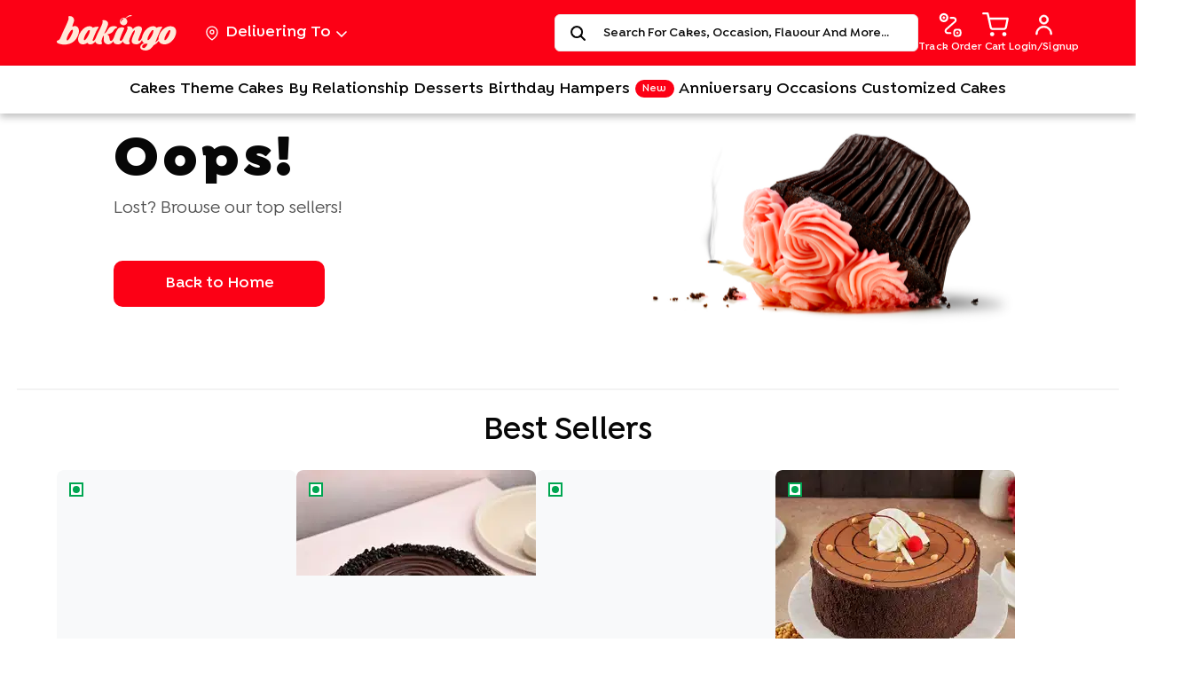

--- FILE ---
content_type: text/html; charset=utf-8
request_url: https://www.bakingo.com/mango-cakes
body_size: 99092
content:
<!doctype html><html lang="en"><head><meta data-react-helmet="true" charset="UTF-8"/><meta data-react-helmet="true" name="google-site-verification" content="3qCO9LRfBTC1B39ltZcVgZxAed2-jvvgiYnPNdvNVVY"/><meta data-react-helmet="true" name="description" content="Order mango cake online in regular, jar, pastry or bento form at the best prices with Bakingo. ✓Free 2-Hour Delivery ✓Same Day &amp; Midnight Delivery"/><meta data-react-helmet="true" name="keywords" content=""/><meta data-react-helmet="true" property="og:description" content="Order mango cake online in regular, jar, pastry or bento form at the best prices with Bakingo. ✓Free 2-Hour Delivery ✓Same Day &amp; Midnight Delivery"/><meta data-react-helmet="true" property="og:email" content=""/><meta data-react-helmet="true" property="og:title" content="Mango Cakes | Mango Flavoured Cakes, Jar Cakes, Pastry, Bento Cakes"/><meta data-react-helmet="true" property="og:type" content="Website"/><meta data-react-helmet="true" property="og:url" content="https://www.bakingo.com/mango-cakes"/><meta data-react-helmet="true" property="og:image" content="https://bkmedia.bakingo.com/ssr-static/Bakingo.jpg"/><meta data-react-helmet="true" property="twitter:description" content="Order mango cake online in regular, jar, pastry or bento form at the best prices with Bakingo. ✓Free 2-Hour Delivery ✓Same Day &amp; Midnight Delivery"/><meta data-react-helmet="true" property="twitter:title" content="Mango Cakes | Mango Flavoured Cakes, Jar Cakes, Pastry, Bento Cakes"/><meta data-react-helmet="true" property="twitter:url" content="https://www.bakingo.com/mango-cakes"/><meta data-react-helmet="true" name="title" content="Mango Cakes | Mango Flavoured Cakes, Jar Cakes, Pastry, Bento Cakes"/><link data-react-helmet="true" rel="canonical" href="https://www.bakingo.com/mango-cakes"/><link rel="preconnect" href="https://dev.visualwebsiteoptimizer.com" crossorigin/><script type="text/javascript" id="vwoCode">window._vwo_code||function(){var e=!1,t=window,n=document,i=n.querySelector("#vwoCode"),o="_vwo_998508_settings",r={};try{var s=JSON.parse(localStorage.getItem("_vwo_998508_config"));r=s&&"object"==typeof s?s:{}}catch(e){}var a="session"===r.stT?t.sessionStorage:t.localStorage;code={nonce:i&&i.nonce,use_existing_jquery:function(){return"undefined"!=typeof use_existing_jquery?use_existing_jquery:void 0},library_tolerance:function(){return"undefined"!=typeof library_tolerance?library_tolerance:void 0},settings_tolerance:function(){return r.sT||2e3},hide_element_style:function(){return"{"+(r.hES||"opacity:0 !important;filter:alpha(opacity=0) !important;background:none !important;transition:none !important;")+"}"},hide_element:function(){return performance.getEntriesByName("first-contentful-paint")[0]?"":"string"==typeof r.hE?r.hE:"body"},getVersion:function(){return 2.1},finish:function(t){if(!e){e=!0;var i=n.getElementById("_vis_opt_path_hides");i&&i.parentNode.removeChild(i),t&&((new Image).src="https://dev.visualwebsiteoptimizer.com/ee.gif?a=998508"+t)}},finished:function(){return e},addScript:function(e){var t=n.createElement("script");t.type="text/javascript",e.src?t.src=e.src:t.text=e.text,i&&t.setAttribute("nonce",i.nonce),n.getElementsByTagName("head")[0].appendChild(t)},load:function(e,i){var r=this.getSettings(),s=n.createElement("script");if(i=i||{},r)s.textContent=r,n.getElementsByTagName("head")[0].appendChild(s),t.VWO&&!VWO.caE||(a.removeItem(o),this.load(e));else{var d=new XMLHttpRequest;d.open("GET",e,!0),d.withCredentials=!i.dSC,d.responseType=i.responseType||"text",d.onload=function(){if(i.onloadCb)return i.onloadCb(d,e);200===d.status||304===d.status?_vwo_code.addScript({text:d.responseText}):_vwo_code.finish("&e=loading_failure:"+e)},d.onerror=function(){if(i.onerrorCb)return i.onerrorCb(e);_vwo_code.finish("&e=loading_failure:"+e)},d.send()}},getSettings:function(){try{var e=a.getItem(o);if(!e)return;return e=JSON.parse(e),Date.now()>e.e?void a.removeItem(o):e.s}catch(e){return}},init:function(){if(!(n.URL.indexOf("__vwo_disable__")>-1)){var e,r=this.settings_tolerance();if(t._vwo_settings_timer=setTimeout((function(){_vwo_code.finish(),a.removeItem(o)}),r),"body"!==this.hide_element()){e=n.createElement("style");var s=this.hide_element(),d=s?s+this.hide_element_style():"",c=n.getElementsByTagName("head")[0];e.setAttribute("id","_vis_opt_path_hides"),i&&e.setAttribute("nonce",i.nonce),e.setAttribute("type","text/css"),e.styleSheet?e.styleSheet.cssText=d:e.appendChild(n.createTextNode(d)),c.appendChild(e)}else{e=n.getElementsByTagName("head")[0],(d=n.createElement("div")).style.cssText="z-index: 2147483647 !important;position: fixed !important;left: 0 !important;top: 0 !important;width: 100% !important;height: 100% !important;background: white !important;display: block !important;",d.setAttribute("id","_vis_opt_path_hides"),d.classList.add("_vis_hide_layer"),e.parentNode.insertBefore(d,e.nextSibling)}var _=window._vis_opt_url||n.URL,l="https://dev.visualwebsiteoptimizer.com/j.php?a=998508&u="+encodeURIComponent(_)+"&vn=2.1";-1!==t.location.search.indexOf("_vwo_xhr")?this.addScript({src:l}):this.load(l+"&x=true")}}},t._vwo_code=code,code.init()}()</script><link rel="icon" href="https://bkmedia.bakingo.com/bkssr/fav_1.png"/><meta name="p:domain_verify" content="a7b113d9c09711b4e55940f591b27bff"/><meta name="viewport" content="width=device-width,initial-scale=1"/><meta name="theme-color" content="#000000"/><link rel="apple-touch-icon" href="https://bkassets.bakingo.com/bakingo-ssr/apple-touch-icon.png"/><link rel="apple-touch-icon-precomposed" href="https://bkassets.bakingo.com/bakingo-ssr/apple-touch-icon-precomposed.png"/><link rel="apple-touch-icon-57x57" href="https://bkassets.bakingo.com/bakingo-ssr/apple-touch-icon-57x57.png"/><link rel="apple-touch-icon-57x57-precomposed" href="https://bkassets.bakingo.com/bakingo-ssr/apple-touch-icon-57x57-precomposed.png"/><link rel="apple-touch-icon-76x76" href="https://bkassets.bakingo.com/bakingo-ssr/apple-touch-icon-76x76.png"/><link rel="apple-touch-icon-76x76-precomposed" href="https://bkassets.bakingo.com/bakingo-ssr/apple-touch-icon-76x76-precomposed.png"/><link rel="apple-touch-icon-114x114" href="https://bkassets.bakingo.com/bakingo-ssr/apple-touch-icon-114x114.png"/><link rel="apple-touch-icon-114x114-precomposed" href="https://bkassets.bakingo.com/bakingo-ssr/apple-touch-icon-114x114-precomposed.png"/><link rel="apple-touch-icon-120x120" href="https://bkassets.bakingo.com/bakingo-ssr/apple-touch-icon-120x120.png"/><link rel="apple-touch-icon-120x120-precomposed" href="https://bkassets.bakingo.com/bakingo-ssr/apple-touch-icon-120x120-precomposed.png"/><link rel="apple-touch-icon-152x152" href="https://bkassets.bakingo.com/bakingo-ssr/apple-touch-icon-152x152.png"/><link rel="apple-touch-icon-152x152-precomposed" href="https://bkassets.bakingo.com/bakingo-ssr/apple-touch-icon-152x152-precomposed.png"/><link rel="apple-touch-icon-180x180" href="https://bkassets.bakingo.com/bakingo-ssr/apple-touch-icon-180x180.png"/><link rel="apple-touch-icon-180x180-precomposed" href="https://bkassets.bakingo.com/bakingo-ssr/apple-touch-icon-180x180-precomposed.png"/><link rel="preconnect" href="https://bkassets.bakingo.com"/><link rel="preconnect" href="https://bkassets.bakingo.com" crossorigin/><link rel="manifest" href="https://bkassets.bakingo.com/bakingo-ssr/manifest.json"/><script type="application/ld+json">{
        "@context": "https://schema.org",
        "@type": "Organization",
        "name": "Bakingo",
        "url": "https://www.bakingo.com",
        "logo": "https://bkassets.bakingo.com/bakingo-ssr/static/media/copyright.a7ac9fa8.svg",
        "contactPoint": {
         "@type": "ContactPoint",
         "telephone": "+91 8882553333",
         "contactType": "customer service",
         "areaServed": "IN"
       },
        "sameAs": [
          "https://www.facebook.com/bakingo/",
        "https://www.instagram.com/bakingo_official/",
        "https://www.youtube.com/channel/UC7MsIUZGOOpVE_vHlklwM4Q",
          "https://www.pinterest.com/bakingo/",
        "https://www.linkedin.com/company/bakingo/"
          
        ]
      }</script><link rel="preload" href="https://bkmedia.bakingo.com/ssr-static/IsidoraSansAlt-SemiBold.woff2" as="font" type="font/woff2" crossorigin><title data-react-helmet="true">Mango Cakes | Mango Flavoured Cakes, Jar Cakes, Pastry, Bento Cakes</title><style data-href="/static/css/67.033c83de.chunk.css">.image-gallery-icon{color:#fff;transition:all .3s ease-out;-webkit-appearance:none;appearance:none;background-color:transparent;border:0;cursor:pointer;outline:none;position:absolute;z-index:4;-webkit-filter:drop-shadow(0 2px 2px #1a1a1a);filter:drop-shadow(0 2px 2px #1a1a1a)}@media(hover:hover)and (pointer:fine){.image-gallery-icon:hover{color:#337ab7}.image-gallery-icon:hover .image-gallery-svg{-webkit-transform:scale(1.1);transform:scale(1.1)}}.image-gallery-icon:focus{outline:2px solid #337ab7}.image-gallery-using-mouse .image-gallery-icon:focus{outline:none}.image-gallery-fullscreen-button,.image-gallery-play-button{bottom:0;padding:20px}.image-gallery-fullscreen-button .image-gallery-svg,.image-gallery-play-button .image-gallery-svg{height:28px;width:28px}@media(max-width:768px){.image-gallery-fullscreen-button,.image-gallery-play-button{padding:15px}.image-gallery-fullscreen-button .image-gallery-svg,.image-gallery-play-button .image-gallery-svg{height:24px;width:24px}}@media(max-width:480px){.image-gallery-fullscreen-button,.image-gallery-play-button{padding:10px}.image-gallery-fullscreen-button .image-gallery-svg,.image-gallery-play-button .image-gallery-svg{height:16px;width:16px}}.image-gallery-fullscreen-button{right:0}.image-gallery-play-button{left:0}.image-gallery-left-nav,.image-gallery-right-nav{padding:50px 10px;top:50%;-webkit-transform:translateY(-50%);transform:translateY(-50%)}.image-gallery-left-nav .image-gallery-svg,.image-gallery-right-nav .image-gallery-svg{height:120px;width:60px}@media(max-width:768px){.image-gallery-left-nav .image-gallery-svg,.image-gallery-right-nav .image-gallery-svg{height:72px;width:36px}}@media(max-width:480px){.image-gallery-left-nav .image-gallery-svg,.image-gallery-right-nav .image-gallery-svg{height:48px;width:24px}}.image-gallery-left-nav[disabled],.image-gallery-right-nav[disabled]{cursor:disabled;opacity:.6;pointer-events:none}.image-gallery-left-nav{left:0}.image-gallery-right-nav{right:0}.image-gallery{-webkit-user-select:none;-ms-user-select:none;-o-user-select:none;user-select:none;-webkit-tap-highlight-color:rgba(0,0,0,0);position:relative}.image-gallery.fullscreen-modal{background:#000;bottom:0;height:100%;left:0;position:fixed;right:0;top:0;width:100%;z-index:5}.image-gallery.fullscreen-modal .image-gallery-content{top:50%;-webkit-transform:translateY(-50%);transform:translateY(-50%)}.image-gallery-content{position:relative;line-height:0;top:0}.image-gallery-content.fullscreen{background:#000}.image-gallery-content .image-gallery-slide .image-gallery-image{max-height:calc(100vh - 80px)}.image-gallery-content.left .image-gallery-slide .image-gallery-image,.image-gallery-content.right .image-gallery-slide .image-gallery-image{max-height:100vh}.image-gallery-slide-wrapper{position:relative}.image-gallery-slide-wrapper.left,.image-gallery-slide-wrapper.right{display:inline-block;width:calc(100% - 110px)}@media(max-width:768px){.image-gallery-slide-wrapper.left,.image-gallery-slide-wrapper.right{width:calc(100% - 87px)}}.image-gallery-slide-wrapper.image-gallery-rtl{direction:rtl}.image-gallery-slides{line-height:0;overflow:hidden;position:relative;white-space:nowrap;text-align:center}.image-gallery-slide{left:0;position:absolute;top:0;width:100%}.image-gallery-slide.center{position:relative}.image-gallery-slide .image-gallery-image{width:100%;object-fit:contain}.image-gallery-slide .image-gallery-description{background:rgba(0,0,0,.4);bottom:70px;color:#fff;left:0;line-height:1;padding:10px 20px;position:absolute;white-space:normal}@media(max-width:768px){.image-gallery-slide .image-gallery-description{bottom:45px;font-size:.8em;padding:8px 15px}}.image-gallery-bullets{bottom:20px;left:0;margin:0 auto;position:absolute;right:0;width:80%;z-index:4}.image-gallery-bullets .image-gallery-bullets-container{margin:0;padding:0;text-align:center}.image-gallery-bullets .image-gallery-bullet{-webkit-appearance:none;appearance:none;background-color:transparent;border:1px solid #fff;border-radius:50%;box-shadow:0 2px 2px #1a1a1a;cursor:pointer;display:inline-block;margin:0 5px;outline:none;padding:5px;transition:all .2s ease-out}@media(max-width:768px){.image-gallery-bullets .image-gallery-bullet{margin:0 3px;padding:3px}}@media(max-width:480px){.image-gallery-bullets .image-gallery-bullet{padding:2.7px}}.image-gallery-bullets .image-gallery-bullet:focus{-webkit-transform:scale(1.2);transform:scale(1.2);background:#337ab7;border:1px solid #337ab7}.image-gallery-bullets .image-gallery-bullet.active{-webkit-transform:scale(1.2);transform:scale(1.2);border:1px solid #fff;background:#fff}@media(hover:hover)and (pointer:fine){.image-gallery-bullets .image-gallery-bullet:hover{background:#337ab7;border:1px solid #337ab7}.image-gallery-bullets .image-gallery-bullet.active:hover{background:#337ab7}}.image-gallery-thumbnails-wrapper{position:relative}.image-gallery-thumbnails-wrapper.thumbnails-swipe-horizontal{touch-action:pan-y}.image-gallery-thumbnails-wrapper.thumbnails-swipe-vertical{touch-action:pan-x}.image-gallery-thumbnails-wrapper.thumbnails-wrapper-rtl{direction:rtl}.image-gallery-thumbnails-wrapper.left,.image-gallery-thumbnails-wrapper.right{display:inline-block;vertical-align:top;width:100px}@media(max-width:768px){.image-gallery-thumbnails-wrapper.left,.image-gallery-thumbnails-wrapper.right{width:81px}}.image-gallery-thumbnails-wrapper.left .image-gallery-thumbnails,.image-gallery-thumbnails-wrapper.right .image-gallery-thumbnails{height:100%;width:100%;left:0;padding:0;position:absolute;top:0}.image-gallery-thumbnails-wrapper.left .image-gallery-thumbnails .image-gallery-thumbnail,.image-gallery-thumbnails-wrapper.right .image-gallery-thumbnails .image-gallery-thumbnail{display:block;margin-right:0;padding:0}.image-gallery-thumbnails-wrapper.left .image-gallery-thumbnails .image-gallery-thumbnail+.image-gallery-thumbnail,.image-gallery-thumbnails-wrapper.right .image-gallery-thumbnails .image-gallery-thumbnail+.image-gallery-thumbnail{margin-left:0;margin-top:2px}.image-gallery-thumbnails-wrapper.left,.image-gallery-thumbnails-wrapper.right{margin:0 5px}@media(max-width:768px){.image-gallery-thumbnails-wrapper.left,.image-gallery-thumbnails-wrapper.right{margin:0 3px}}.image-gallery-thumbnails{overflow:hidden;padding:5px 0}@media(max-width:768px){.image-gallery-thumbnails{padding:3px 0}}.image-gallery-thumbnails .image-gallery-thumbnails-container{cursor:pointer;text-align:center;white-space:nowrap}.image-gallery-thumbnail{display:inline-block;border:4px solid transparent;transition:border .3s ease-out;width:100px;background:transparent;padding:0}@media(max-width:768px){.image-gallery-thumbnail{border:3px solid transparent;width:81px}}.image-gallery-thumbnail+.image-gallery-thumbnail{margin-left:2px}.image-gallery-thumbnail .image-gallery-thumbnail-inner{display:block;position:relative}.image-gallery-thumbnail .image-gallery-thumbnail-image{vertical-align:middle;width:100%;line-height:0}.image-gallery-thumbnail.active,.image-gallery-thumbnail:focus{outline:none;border:4px solid #337ab7}@media(max-width:768px){.image-gallery-thumbnail.active,.image-gallery-thumbnail:focus{border:3px solid #337ab7}}@media(hover:hover)and (pointer:fine){.image-gallery-thumbnail:hover{outline:none;border:4px solid #337ab7}}@media(hover:hover)and (pointer:fine)and (max-width:768px){.image-gallery-thumbnail:hover{border:3px solid #337ab7}}.image-gallery-thumbnail-label{box-sizing:border-box;color:#fff;font-size:1em;left:0;line-height:1em;padding:5%;position:absolute;top:50%;text-shadow:0 2px 2px #1a1a1a;-webkit-transform:translateY(-50%);transform:translateY(-50%);white-space:normal;width:100%}@media(max-width:768px){.image-gallery-thumbnail-label{font-size:.8em;line-height:.8em}}.image-gallery-index{background:rgba(0,0,0,.4);color:#fff;line-height:1;padding:10px 20px;position:absolute;right:0;top:0;z-index:4}@media(max-width:768px){.image-gallery-index{font-size:.8em;padding:5px 10px}}.carousel.carousel-slider .control-arrow,.carousel .control-arrow{transition:all .25s ease-in;opacity:.4;filter:alpha(opacity=40);position:absolute;z-index:2;top:20px;background:none;border:0;font-size:32px;cursor:pointer}.carousel .control-arrow:focus,.carousel .control-arrow:hover{opacity:1;filter:alpha(opacity=100)}.carousel.carousel-slider .control-arrow:before,.carousel .control-arrow:before{margin:0 5px;display:inline-block;border-top:8px solid transparent;border-bottom:8px solid transparent;content:""}.carousel .control-disabled.control-arrow{opacity:0;filter:alpha(opacity=0);cursor:inherit;display:none}.carousel .control-prev.control-arrow{left:0}.carousel .control-prev.control-arrow:before{border-right:8px solid #fff}.carousel .control-next.control-arrow{right:0}.carousel .control-next.control-arrow:before{border-left:8px solid #fff}.carousel-root{outline:none}.carousel{position:relative;width:100%}.carousel *{box-sizing:border-box}.carousel img{width:100%;display:inline-block;pointer-events:none}.carousel .carousel{position:relative}.carousel .control-arrow{outline:0;border:0;background:none;top:50%;margin-top:-13px;font-size:18px}.carousel .thumbs-wrapper{margin:20px;overflow:hidden}.carousel .thumbs{transition:all .15s ease-in;-webkit-transform:translateZ(0);transform:translateZ(0);position:relative;list-style:none;white-space:nowrap}.carousel .thumb{transition:border .15s ease-in;display:inline-block;margin-right:6px;white-space:nowrap;overflow:hidden;border:3px solid #fff;padding:2px}.carousel .thumb:focus{border:3px solid #ccc;outline:none}.carousel .thumb.selected,.carousel .thumb:hover{border:3px solid #333}.carousel .thumb img{vertical-align:top}.carousel.carousel-slider{position:relative;margin:0;overflow:hidden}.carousel.carousel-slider .control-arrow{top:0;color:#fff;font-size:26px;bottom:0;margin-top:0;padding:5px}.carousel.carousel-slider .control-arrow:hover{background:rgba(0,0,0,.2)}.carousel .slider-wrapper{overflow:hidden;margin:auto;width:100%;transition:height .15s ease-in}.carousel .slider-wrapper.axis-horizontal .slider{-ms-box-orient:horizontal;display:-moz-flex;display:flex}.carousel .slider-wrapper.axis-horizontal .slider .slide{flex-direction:column;flex-flow:column}.carousel .slider-wrapper.axis-vertical{-ms-box-orient:horizontal;display:-moz-flex;display:flex}.carousel .slider-wrapper.axis-vertical .slider{flex-direction:column}.carousel .slider{margin:0;padding:0;position:relative;list-style:none;width:100%}.carousel .slider.animated{transition:all .35s ease-in-out}.carousel .slide{min-width:100%;margin:0;position:relative;text-align:center}.carousel .slide img{width:100%;vertical-align:top;border:0}.carousel .slide iframe{display:inline-block;width:calc(100% - 80px);margin:0 40px 40px;border:0}.carousel .slide .legend{transition:all .5s ease-in-out;position:absolute;bottom:40px;left:50%;margin-left:-45%;width:90%;border-radius:10px;background:#000;color:#fff;padding:10px;font-size:12px;text-align:center;opacity:.25;transition:opacity .35s ease-in-out}.carousel .control-dots{position:absolute;bottom:0;margin:10px 0;padding:0;text-align:center;width:100%;z-index:1}@media (min-width:960px){.carousel .control-dots{bottom:0}}.carousel .control-dots .dot{transition:opacity .25s ease-in;opacity:.3;filter:alpha(opacity=30);box-shadow:1px 1px 2px rgba(0,0,0,.9);background:#fff;border-radius:50%;width:8px;height:8px;cursor:pointer;display:inline-block;margin:0 8px}.carousel .control-dots .dot.selected,.carousel .control-dots .dot:hover{opacity:1;filter:alpha(opacity=100)}.carousel .carousel-status{position:absolute;top:0;right:0;padding:5px;font-size:10px;text-shadow:1px 1px 1px rgba(0,0,0,.9);color:#fff}.carousel:hover .slide .legend{opacity:1}.slide-pane{display:flex;flex-direction:column;background:#fff;min-width:100px;height:100%;box-shadow:0 8px 8px rgba(0,0,0,.5);transition:-webkit-transform .5s;transition:transform .5s;transition:transform .5s,-webkit-transform .5s;will-change:transform}.slide-pane:focus{outline-style:none}.slide-pane_from_right{margin-left:auto;-webkit-transform:translateX(100%);transform:translateX(100%)}.slide-pane_from_right.content-after-open{-webkit-transform:translateX(0);transform:translateX(0)}.slide-pane_from_right.content-before-close{-webkit-transform:translateX(100%);transform:translateX(100%)}.slide-pane_from_left{margin-right:auto;-webkit-transform:translateX(-100%);transform:translateX(-100%)}.slide-pane_from_left.content-after-open{-webkit-transform:translateX(0);transform:translateX(0)}.slide-pane_from_left.content-before-close{-webkit-transform:translateX(-100%);transform:translateX(-100%)}.slide-pane_from_bottom{height:90vh;margin-top:10vh;-webkit-transform:translateY(100%);transform:translateY(100%)}.slide-pane_from_bottom.content-after-open{-webkit-transform:translateY(0);transform:translateY(0)}.slide-pane_from_bottom.content-before-close{-webkit-transform:translateY(100%);transform:translateY(100%)}.slide-pane__overlay{position:fixed;top:0;left:0;right:0;bottom:0;background-color:transparent}.slide-pane__overlay.overlay-after-open{background-color:rgba(0,0,0,.3);transition:background-color .5s}.slide-pane__overlay.overlay-before-close{background-color:transparent}.slide-pane__header{display:flex;flex:0 0 64px;align-items:center;background:#ebebeb;height:64px;border-bottom:1px solid rgba(0,0,0,.1)}.slide-pane__title-wrapper{display:flex;flex:1 1;flex-direction:column;margin-left:32px;min-width:0}.slide-pane .slide-pane__title{font-size:18px;font-weight:400;max-width:80%;white-space:nowrap;overflow:hidden;text-overflow:ellipsis;margin:0;padding:0}.slide-pane__close{margin-left:24px;padding:16px;opacity:.7;cursor:pointer}.slide-pane__close svg{width:12px;padding:0}.slide-pane__content{position:relative;overflow-y:auto;padding:24px 32px;flex:1 1 auto}.slide-pane__subtitle{font-size:12px;margin-top:2px}:root{--toastify-color-light:#fff;--toastify-color-dark:#121212;--toastify-color-info:#3498db;--toastify-color-success:#07bc0c;--toastify-color-warning:#f1c40f;--toastify-color-error:#e74c3c;--toastify-color-transparent:hsla(0,0%,100%,0.7);--toastify-icon-color-info:var(--toastify-color-info);--toastify-icon-color-success:var(--toastify-color-success);--toastify-icon-color-warning:var(--toastify-color-warning);--toastify-icon-color-error:var(--toastify-color-error);--toastify-toast-width:320px;--toastify-toast-background:#fff;--toastify-toast-min-height:64px;--toastify-toast-max-height:800px;--toastify-font-family:sans-serif;--toastify-z-index:9999;--toastify-text-color-light:#757575;--toastify-text-color-dark:#fff;--toastify-text-color-info:#fff;--toastify-text-color-success:#fff;--toastify-text-color-warning:#fff;--toastify-text-color-error:#fff;--toastify-spinner-color:#616161;--toastify-spinner-color-empty-area:#e0e0e0;--toastify-color-progress-light:linear-gradient(90deg,#4cd964,#5ac8fa,#007aff,#34aadc,#5856d6,#ff2d55);--toastify-color-progress-dark:#bb86fc;--toastify-color-progress-info:var(--toastify-color-info);--toastify-color-progress-success:var(--toastify-color-success);--toastify-color-progress-warning:var(--toastify-color-warning);--toastify-color-progress-error:var(--toastify-color-error)}.Toastify__toast-container{z-index:9999;z-index:var(--toastify-z-index);-webkit-transform:translateZ(9999);-webkit-transform:translateZ(var(--toastify-z-index));position:fixed;padding:4px;width:320px;width:var(--toastify-toast-width);box-sizing:border-box;color:#fff}.Toastify__toast-container--top-left{top:1em;left:1em}.Toastify__toast-container--top-center{top:1em;left:50%;-webkit-transform:translateX(-50%);transform:translateX(-50%)}.Toastify__toast-container--top-right{top:1em;right:1em}.Toastify__toast-container--bottom-left{bottom:1em;left:1em}.Toastify__toast-container--bottom-center{bottom:1em;left:50%;-webkit-transform:translateX(-50%);transform:translateX(-50%)}.Toastify__toast-container--bottom-right{bottom:1em;right:1em}@media only screen and (max-width:480px){.Toastify__toast-container{width:100vw;padding:0;left:0;margin:0}.Toastify__toast-container--top-center,.Toastify__toast-container--top-left,.Toastify__toast-container--top-right{top:0;-webkit-transform:translateX(0);transform:translateX(0)}.Toastify__toast-container--bottom-center,.Toastify__toast-container--bottom-left,.Toastify__toast-container--bottom-right{bottom:0;-webkit-transform:translateX(0);transform:translateX(0)}.Toastify__toast-container--rtl{right:0;left:auto}}.Toastify__toast{position:relative;min-height:64px;min-height:var(--toastify-toast-min-height);box-sizing:border-box;margin-bottom:1rem;padding:8px;border-radius:4px;box-shadow:0 1px 10px 0 rgba(0,0,0,.1),0 2px 15px 0 rgba(0,0,0,.05);display:flex;justify-content:space-between;max-height:800px;max-height:var(--toastify-toast-max-height);overflow:hidden;font-family:sans-serif;font-family:var(--toastify-font-family);cursor:pointer;direction:ltr}.Toastify__toast--rtl{direction:rtl}.Toastify__toast-body{margin:auto 0;flex:1 1 auto;padding:6px;display:flex;align-items:center}.Toastify__toast-body>div:last-child{flex:1 1}.Toastify__toast-icon{-webkit-margin-end:10px;margin-inline-end:10px;width:20px;flex-shrink:0;display:flex}.Toastify--animate{-webkit-animation-fill-mode:both;animation-fill-mode:both;-webkit-animation-duration:.7s;animation-duration:.7s}.Toastify--animate-icon{-webkit-animation-fill-mode:both;animation-fill-mode:both;-webkit-animation-duration:.3s;animation-duration:.3s}@media only screen and (max-width:480px){.Toastify__toast{margin-bottom:0;border-radius:0}}.Toastify__toast-theme--dark{background:#121212;background:var(--toastify-color-dark);color:#fff;color:var(--toastify-text-color-dark)}.Toastify__toast-theme--colored.Toastify__toast--default,.Toastify__toast-theme--light{background:#fff;background:var(--toastify-color-light);color:#757575;color:var(--toastify-text-color-light)}.Toastify__toast-theme--colored.Toastify__toast--info{color:#fff;color:var(--toastify-text-color-info);background:#3498db;background:var(--toastify-color-info)}.Toastify__toast-theme--colored.Toastify__toast--success{color:#fff;color:var(--toastify-text-color-success);background:#07bc0c;background:var(--toastify-color-success)}.Toastify__toast-theme--colored.Toastify__toast--warning{color:#fff;color:var(--toastify-text-color-warning);background:#f1c40f;background:var(--toastify-color-warning)}.Toastify__toast-theme--colored.Toastify__toast--error{color:#fff;color:var(--toastify-text-color-error);background:#e74c3c;background:var(--toastify-color-error)}.Toastify__progress-bar-theme--light{background:linear-gradient(90deg,#4cd964,#5ac8fa,#007aff,#34aadc,#5856d6,#ff2d55);background:var(--toastify-color-progress-light)}.Toastify__progress-bar-theme--dark{background:#bb86fc;background:var(--toastify-color-progress-dark)}.Toastify__progress-bar--info{background:#3498db;background:var(--toastify-color-progress-info)}.Toastify__progress-bar--success{background:#07bc0c;background:var(--toastify-color-progress-success)}.Toastify__progress-bar--warning{background:#f1c40f;background:var(--toastify-color-progress-warning)}.Toastify__progress-bar--error{background:#e74c3c;background:var(--toastify-color-progress-error)}.Toastify__progress-bar-theme--colored.Toastify__progress-bar--error,.Toastify__progress-bar-theme--colored.Toastify__progress-bar--info,.Toastify__progress-bar-theme--colored.Toastify__progress-bar--success,.Toastify__progress-bar-theme--colored.Toastify__progress-bar--warning{background:hsla(0,0%,100%,.7);background:var(--toastify-color-transparent)}.Toastify__close-button{color:#fff;background:transparent;outline:none;border:none;padding:0;cursor:pointer;opacity:.7;transition:.3s ease;align-self:flex-start}.Toastify__close-button--light{color:#000;opacity:.3}.Toastify__close-button>svg{fill:currentColor;height:16px;width:14px}.Toastify__close-button:focus,.Toastify__close-button:hover{opacity:1}@-webkit-keyframes Toastify__trackProgress{0%{-webkit-transform:scaleX(1);transform:scaleX(1)}to{-webkit-transform:scaleX(0);transform:scaleX(0)}}@keyframes Toastify__trackProgress{0%{-webkit-transform:scaleX(1);transform:scaleX(1)}to{-webkit-transform:scaleX(0);transform:scaleX(0)}}.Toastify__progress-bar{position:absolute;bottom:0;left:0;width:100%;height:5px;z-index:9999;z-index:var(--toastify-z-index);opacity:.7;-webkit-transform-origin:left;transform-origin:left}.Toastify__progress-bar--animated{-webkit-animation:Toastify__trackProgress linear 1 forwards;animation:Toastify__trackProgress linear 1 forwards}.Toastify__progress-bar--controlled{transition:-webkit-transform .2s;transition:transform .2s;transition:transform .2s,-webkit-transform .2s}.Toastify__progress-bar--rtl{right:0;left:auto;-webkit-transform-origin:right;transform-origin:right}.Toastify__spinner{width:20px;height:20px;box-sizing:border-box;border-radius:100%;border:2px solid #e0e0e0;border-color:var(--toastify-spinner-color-empty-area);border-right:2px solid var(--toastify-spinner-color);-webkit-animation:Toastify__spin .65s linear infinite;animation:Toastify__spin .65s linear infinite}@-webkit-keyframes Toastify__bounceInRight{0%,60%,75%,90%,to{-webkit-animation-timing-function:cubic-bezier(.215,.61,.355,1);animation-timing-function:cubic-bezier(.215,.61,.355,1)}0%{opacity:0;-webkit-transform:translate3d(3000px,0,0);transform:translate3d(3000px,0,0)}60%{opacity:1;-webkit-transform:translate3d(-25px,0,0);transform:translate3d(-25px,0,0)}75%{-webkit-transform:translate3d(10px,0,0);transform:translate3d(10px,0,0)}90%{-webkit-transform:translate3d(-5px,0,0);transform:translate3d(-5px,0,0)}to{-webkit-transform:none;transform:none}}@keyframes Toastify__bounceInRight{0%,60%,75%,90%,to{-webkit-animation-timing-function:cubic-bezier(.215,.61,.355,1);animation-timing-function:cubic-bezier(.215,.61,.355,1)}0%{opacity:0;-webkit-transform:translate3d(3000px,0,0);transform:translate3d(3000px,0,0)}60%{opacity:1;-webkit-transform:translate3d(-25px,0,0);transform:translate3d(-25px,0,0)}75%{-webkit-transform:translate3d(10px,0,0);transform:translate3d(10px,0,0)}90%{-webkit-transform:translate3d(-5px,0,0);transform:translate3d(-5px,0,0)}to{-webkit-transform:none;transform:none}}@-webkit-keyframes Toastify__bounceOutRight{20%{opacity:1;-webkit-transform:translate3d(-20px,0,0);transform:translate3d(-20px,0,0)}to{opacity:0;-webkit-transform:translate3d(2000px,0,0);transform:translate3d(2000px,0,0)}}@keyframes Toastify__bounceOutRight{20%{opacity:1;-webkit-transform:translate3d(-20px,0,0);transform:translate3d(-20px,0,0)}to{opacity:0;-webkit-transform:translate3d(2000px,0,0);transform:translate3d(2000px,0,0)}}@-webkit-keyframes Toastify__bounceInLeft{0%,60%,75%,90%,to{-webkit-animation-timing-function:cubic-bezier(.215,.61,.355,1);animation-timing-function:cubic-bezier(.215,.61,.355,1)}0%{opacity:0;-webkit-transform:translate3d(-3000px,0,0);transform:translate3d(-3000px,0,0)}60%{opacity:1;-webkit-transform:translate3d(25px,0,0);transform:translate3d(25px,0,0)}75%{-webkit-transform:translate3d(-10px,0,0);transform:translate3d(-10px,0,0)}90%{-webkit-transform:translate3d(5px,0,0);transform:translate3d(5px,0,0)}to{-webkit-transform:none;transform:none}}@keyframes Toastify__bounceInLeft{0%,60%,75%,90%,to{-webkit-animation-timing-function:cubic-bezier(.215,.61,.355,1);animation-timing-function:cubic-bezier(.215,.61,.355,1)}0%{opacity:0;-webkit-transform:translate3d(-3000px,0,0);transform:translate3d(-3000px,0,0)}60%{opacity:1;-webkit-transform:translate3d(25px,0,0);transform:translate3d(25px,0,0)}75%{-webkit-transform:translate3d(-10px,0,0);transform:translate3d(-10px,0,0)}90%{-webkit-transform:translate3d(5px,0,0);transform:translate3d(5px,0,0)}to{-webkit-transform:none;transform:none}}@-webkit-keyframes Toastify__bounceOutLeft{20%{opacity:1;-webkit-transform:translate3d(20px,0,0);transform:translate3d(20px,0,0)}to{opacity:0;-webkit-transform:translate3d(-2000px,0,0);transform:translate3d(-2000px,0,0)}}@keyframes Toastify__bounceOutLeft{20%{opacity:1;-webkit-transform:translate3d(20px,0,0);transform:translate3d(20px,0,0)}to{opacity:0;-webkit-transform:translate3d(-2000px,0,0);transform:translate3d(-2000px,0,0)}}@-webkit-keyframes Toastify__bounceInUp{0%,60%,75%,90%,to{-webkit-animation-timing-function:cubic-bezier(.215,.61,.355,1);animation-timing-function:cubic-bezier(.215,.61,.355,1)}0%{opacity:0;-webkit-transform:translate3d(0,3000px,0);transform:translate3d(0,3000px,0)}60%{opacity:1;-webkit-transform:translate3d(0,-20px,0);transform:translate3d(0,-20px,0)}75%{-webkit-transform:translate3d(0,10px,0);transform:translate3d(0,10px,0)}90%{-webkit-transform:translate3d(0,-5px,0);transform:translate3d(0,-5px,0)}to{-webkit-transform:translateZ(0);transform:translateZ(0)}}@keyframes Toastify__bounceInUp{0%,60%,75%,90%,to{-webkit-animation-timing-function:cubic-bezier(.215,.61,.355,1);animation-timing-function:cubic-bezier(.215,.61,.355,1)}0%{opacity:0;-webkit-transform:translate3d(0,3000px,0);transform:translate3d(0,3000px,0)}60%{opacity:1;-webkit-transform:translate3d(0,-20px,0);transform:translate3d(0,-20px,0)}75%{-webkit-transform:translate3d(0,10px,0);transform:translate3d(0,10px,0)}90%{-webkit-transform:translate3d(0,-5px,0);transform:translate3d(0,-5px,0)}to{-webkit-transform:translateZ(0);transform:translateZ(0)}}@-webkit-keyframes Toastify__bounceOutUp{20%{-webkit-transform:translate3d(0,-10px,0);transform:translate3d(0,-10px,0)}40%,45%{opacity:1;-webkit-transform:translate3d(0,20px,0);transform:translate3d(0,20px,0)}to{opacity:0;-webkit-transform:translate3d(0,-2000px,0);transform:translate3d(0,-2000px,0)}}@keyframes Toastify__bounceOutUp{20%{-webkit-transform:translate3d(0,-10px,0);transform:translate3d(0,-10px,0)}40%,45%{opacity:1;-webkit-transform:translate3d(0,20px,0);transform:translate3d(0,20px,0)}to{opacity:0;-webkit-transform:translate3d(0,-2000px,0);transform:translate3d(0,-2000px,0)}}@-webkit-keyframes Toastify__bounceInDown{0%,60%,75%,90%,to{-webkit-animation-timing-function:cubic-bezier(.215,.61,.355,1);animation-timing-function:cubic-bezier(.215,.61,.355,1)}0%{opacity:0;-webkit-transform:translate3d(0,-3000px,0);transform:translate3d(0,-3000px,0)}60%{opacity:1;-webkit-transform:translate3d(0,25px,0);transform:translate3d(0,25px,0)}75%{-webkit-transform:translate3d(0,-10px,0);transform:translate3d(0,-10px,0)}90%{-webkit-transform:translate3d(0,5px,0);transform:translate3d(0,5px,0)}to{-webkit-transform:none;transform:none}}@keyframes Toastify__bounceInDown{0%,60%,75%,90%,to{-webkit-animation-timing-function:cubic-bezier(.215,.61,.355,1);animation-timing-function:cubic-bezier(.215,.61,.355,1)}0%{opacity:0;-webkit-transform:translate3d(0,-3000px,0);transform:translate3d(0,-3000px,0)}60%{opacity:1;-webkit-transform:translate3d(0,25px,0);transform:translate3d(0,25px,0)}75%{-webkit-transform:translate3d(0,-10px,0);transform:translate3d(0,-10px,0)}90%{-webkit-transform:translate3d(0,5px,0);transform:translate3d(0,5px,0)}to{-webkit-transform:none;transform:none}}@-webkit-keyframes Toastify__bounceOutDown{20%{-webkit-transform:translate3d(0,10px,0);transform:translate3d(0,10px,0)}40%,45%{opacity:1;-webkit-transform:translate3d(0,-20px,0);transform:translate3d(0,-20px,0)}to{opacity:0;-webkit-transform:translate3d(0,2000px,0);transform:translate3d(0,2000px,0)}}@keyframes Toastify__bounceOutDown{20%{-webkit-transform:translate3d(0,10px,0);transform:translate3d(0,10px,0)}40%,45%{opacity:1;-webkit-transform:translate3d(0,-20px,0);transform:translate3d(0,-20px,0)}to{opacity:0;-webkit-transform:translate3d(0,2000px,0);transform:translate3d(0,2000px,0)}}.Toastify__bounce-enter--bottom-left,.Toastify__bounce-enter--top-left{-webkit-animation-name:Toastify__bounceInLeft;animation-name:Toastify__bounceInLeft}.Toastify__bounce-enter--bottom-right,.Toastify__bounce-enter--top-right{-webkit-animation-name:Toastify__bounceInRight;animation-name:Toastify__bounceInRight}.Toastify__bounce-enter--top-center{-webkit-animation-name:Toastify__bounceInDown;animation-name:Toastify__bounceInDown}.Toastify__bounce-enter--bottom-center{-webkit-animation-name:Toastify__bounceInUp;animation-name:Toastify__bounceInUp}.Toastify__bounce-exit--bottom-left,.Toastify__bounce-exit--top-left{-webkit-animation-name:Toastify__bounceOutLeft;animation-name:Toastify__bounceOutLeft}.Toastify__bounce-exit--bottom-right,.Toastify__bounce-exit--top-right{-webkit-animation-name:Toastify__bounceOutRight;animation-name:Toastify__bounceOutRight}.Toastify__bounce-exit--top-center{-webkit-animation-name:Toastify__bounceOutUp;animation-name:Toastify__bounceOutUp}.Toastify__bounce-exit--bottom-center{-webkit-animation-name:Toastify__bounceOutDown;animation-name:Toastify__bounceOutDown}@-webkit-keyframes Toastify__zoomIn{0%{opacity:0;-webkit-transform:scale3d(.3,.3,.3);transform:scale3d(.3,.3,.3)}50%{opacity:1}}@keyframes Toastify__zoomIn{0%{opacity:0;-webkit-transform:scale3d(.3,.3,.3);transform:scale3d(.3,.3,.3)}50%{opacity:1}}@-webkit-keyframes Toastify__zoomOut{0%{opacity:1}50%{opacity:0;-webkit-transform:scale3d(.3,.3,.3);transform:scale3d(.3,.3,.3)}to{opacity:0}}@keyframes Toastify__zoomOut{0%{opacity:1}50%{opacity:0;-webkit-transform:scale3d(.3,.3,.3);transform:scale3d(.3,.3,.3)}to{opacity:0}}.Toastify__zoom-enter{-webkit-animation-name:Toastify__zoomIn;animation-name:Toastify__zoomIn}.Toastify__zoom-exit{-webkit-animation-name:Toastify__zoomOut;animation-name:Toastify__zoomOut}@-webkit-keyframes Toastify__flipIn{0%{-webkit-transform:perspective(400px) rotateX(90deg);transform:perspective(400px) rotateX(90deg);-webkit-animation-timing-function:ease-in;animation-timing-function:ease-in;opacity:0}40%{-webkit-transform:perspective(400px) rotateX(-20deg);transform:perspective(400px) rotateX(-20deg);-webkit-animation-timing-function:ease-in;animation-timing-function:ease-in}60%{-webkit-transform:perspective(400px) rotateX(10deg);transform:perspective(400px) rotateX(10deg);opacity:1}80%{-webkit-transform:perspective(400px) rotateX(-5deg);transform:perspective(400px) rotateX(-5deg)}to{-webkit-transform:perspective(400px);transform:perspective(400px)}}@keyframes Toastify__flipIn{0%{-webkit-transform:perspective(400px) rotateX(90deg);transform:perspective(400px) rotateX(90deg);-webkit-animation-timing-function:ease-in;animation-timing-function:ease-in;opacity:0}40%{-webkit-transform:perspective(400px) rotateX(-20deg);transform:perspective(400px) rotateX(-20deg);-webkit-animation-timing-function:ease-in;animation-timing-function:ease-in}60%{-webkit-transform:perspective(400px) rotateX(10deg);transform:perspective(400px) rotateX(10deg);opacity:1}80%{-webkit-transform:perspective(400px) rotateX(-5deg);transform:perspective(400px) rotateX(-5deg)}to{-webkit-transform:perspective(400px);transform:perspective(400px)}}@-webkit-keyframes Toastify__flipOut{0%{-webkit-transform:perspective(400px);transform:perspective(400px)}30%{-webkit-transform:perspective(400px) rotateX(-20deg);transform:perspective(400px) rotateX(-20deg);opacity:1}to{-webkit-transform:perspective(400px) rotateX(90deg);transform:perspective(400px) rotateX(90deg);opacity:0}}@keyframes Toastify__flipOut{0%{-webkit-transform:perspective(400px);transform:perspective(400px)}30%{-webkit-transform:perspective(400px) rotateX(-20deg);transform:perspective(400px) rotateX(-20deg);opacity:1}to{-webkit-transform:perspective(400px) rotateX(90deg);transform:perspective(400px) rotateX(90deg);opacity:0}}.Toastify__flip-enter{-webkit-animation-name:Toastify__flipIn;animation-name:Toastify__flipIn}.Toastify__flip-exit{-webkit-animation-name:Toastify__flipOut;animation-name:Toastify__flipOut}@-webkit-keyframes Toastify__slideInRight{0%{-webkit-transform:translate3d(110%,0,0);transform:translate3d(110%,0,0);visibility:visible}to{-webkit-transform:translateZ(0);transform:translateZ(0)}}@keyframes Toastify__slideInRight{0%{-webkit-transform:translate3d(110%,0,0);transform:translate3d(110%,0,0);visibility:visible}to{-webkit-transform:translateZ(0);transform:translateZ(0)}}@-webkit-keyframes Toastify__slideInLeft{0%{-webkit-transform:translate3d(-110%,0,0);transform:translate3d(-110%,0,0);visibility:visible}to{-webkit-transform:translateZ(0);transform:translateZ(0)}}@keyframes Toastify__slideInLeft{0%{-webkit-transform:translate3d(-110%,0,0);transform:translate3d(-110%,0,0);visibility:visible}to{-webkit-transform:translateZ(0);transform:translateZ(0)}}@-webkit-keyframes Toastify__slideInUp{0%{-webkit-transform:translate3d(0,110%,0);transform:translate3d(0,110%,0);visibility:visible}to{-webkit-transform:translateZ(0);transform:translateZ(0)}}@keyframes Toastify__slideInUp{0%{-webkit-transform:translate3d(0,110%,0);transform:translate3d(0,110%,0);visibility:visible}to{-webkit-transform:translateZ(0);transform:translateZ(0)}}@-webkit-keyframes Toastify__slideInDown{0%{-webkit-transform:translate3d(0,-110%,0);transform:translate3d(0,-110%,0);visibility:visible}to{-webkit-transform:translateZ(0);transform:translateZ(0)}}@keyframes Toastify__slideInDown{0%{-webkit-transform:translate3d(0,-110%,0);transform:translate3d(0,-110%,0);visibility:visible}to{-webkit-transform:translateZ(0);transform:translateZ(0)}}@-webkit-keyframes Toastify__slideOutRight{0%{-webkit-transform:translateZ(0);transform:translateZ(0)}to{visibility:hidden;-webkit-transform:translate3d(110%,0,0);transform:translate3d(110%,0,0)}}@keyframes Toastify__slideOutRight{0%{-webkit-transform:translateZ(0);transform:translateZ(0)}to{visibility:hidden;-webkit-transform:translate3d(110%,0,0);transform:translate3d(110%,0,0)}}@-webkit-keyframes Toastify__slideOutLeft{0%{-webkit-transform:translateZ(0);transform:translateZ(0)}to{visibility:hidden;-webkit-transform:translate3d(-110%,0,0);transform:translate3d(-110%,0,0)}}@keyframes Toastify__slideOutLeft{0%{-webkit-transform:translateZ(0);transform:translateZ(0)}to{visibility:hidden;-webkit-transform:translate3d(-110%,0,0);transform:translate3d(-110%,0,0)}}@-webkit-keyframes Toastify__slideOutDown{0%{-webkit-transform:translateZ(0);transform:translateZ(0)}to{visibility:hidden;-webkit-transform:translate3d(0,500px,0);transform:translate3d(0,500px,0)}}@keyframes Toastify__slideOutDown{0%{-webkit-transform:translateZ(0);transform:translateZ(0)}to{visibility:hidden;-webkit-transform:translate3d(0,500px,0);transform:translate3d(0,500px,0)}}@-webkit-keyframes Toastify__slideOutUp{0%{-webkit-transform:translateZ(0);transform:translateZ(0)}to{visibility:hidden;-webkit-transform:translate3d(0,-500px,0);transform:translate3d(0,-500px,0)}}@keyframes Toastify__slideOutUp{0%{-webkit-transform:translateZ(0);transform:translateZ(0)}to{visibility:hidden;-webkit-transform:translate3d(0,-500px,0);transform:translate3d(0,-500px,0)}}.Toastify__slide-enter--bottom-left,.Toastify__slide-enter--top-left{-webkit-animation-name:Toastify__slideInLeft;animation-name:Toastify__slideInLeft}.Toastify__slide-enter--bottom-right,.Toastify__slide-enter--top-right{-webkit-animation-name:Toastify__slideInRight;animation-name:Toastify__slideInRight}.Toastify__slide-enter--top-center{-webkit-animation-name:Toastify__slideInDown;animation-name:Toastify__slideInDown}.Toastify__slide-enter--bottom-center{-webkit-animation-name:Toastify__slideInUp;animation-name:Toastify__slideInUp}.Toastify__slide-exit--bottom-left,.Toastify__slide-exit--top-left{-webkit-animation-name:Toastify__slideOutLeft;animation-name:Toastify__slideOutLeft}.Toastify__slide-exit--bottom-right,.Toastify__slide-exit--top-right{-webkit-animation-name:Toastify__slideOutRight;animation-name:Toastify__slideOutRight}.Toastify__slide-exit--top-center{-webkit-animation-name:Toastify__slideOutUp;animation-name:Toastify__slideOutUp}.Toastify__slide-exit--bottom-center{-webkit-animation-name:Toastify__slideOutDown;animation-name:Toastify__slideOutDown}@-webkit-keyframes Toastify__spin{0%{-webkit-transform:rotate(0deg);transform:rotate(0deg)}to{-webkit-transform:rotate(1turn);transform:rotate(1turn)}}@keyframes Toastify__spin{0%{-webkit-transform:rotate(0deg);transform:rotate(0deg)}to{-webkit-transform:rotate(1turn);transform:rotate(1turn)}}</style><style data-href="/static/css/main.cb07f30b.chunk.css">/*!
 * Bootstrap v4.5.3 (https://getbootstrap.com/)
 * Copyright 2011-2020 The Bootstrap Authors
 * Copyright 2011-2020 Twitter, Inc.
 * Licensed under MIT (https://github.com/twbs/bootstrap/blob/main/LICENSE)
 */:root{--blue:#4780c0;--indigo:#6610f2;--purple:#6f42c1;--pink:#e83e8c;--red:#dc3545;--orange:#fd7e14;--yellow:#ffc107;--green:#28a745;--teal:#20c997;--cyan:#17a2b8;--white:#fff;--gray:#6c757d;--gray-dark:#343a40;--primary:#007bff;--secondary:#6c757d;--success:#28a745;--info:#17a2b8;--warning:#ffc107;--danger:#dc3545;--light:#f8f9fa;--dark:#343a40;--breakpoint-xs:0;--breakpoint-sm:576px;--breakpoint-md:768px;--breakpoint-lg:992px;--breakpoint-xl:1200px;--font-family-sans-serif:-apple-system,BlinkMacSystemFont,"Segoe UI",Roboto,"Helvetica Neue",Arial,"Noto Sans",sans-serif,"Apple Color Emoji","Segoe UI Emoji","Segoe UI Symbol","Noto Color Emoji";--font-family-monospace:SFMono-Regular,Menlo,Monaco,Consolas,"Liberation Mono","Courier New",monospace}*,:after,:before{box-sizing:border-box}html{font-family:sans-serif;line-height:1.15;-webkit-text-size-adjust:100%;-webkit-tap-highlight-color:transparent}article,aside,figcaption,figure,footer,header,hgroup,main,nav,section{display:block}body{font-family:-apple-system,BlinkMacSystemFont,"Segoe UI",Roboto,"Helvetica Neue",Arial,"Noto Sans",sans-serif,"Apple Color Emoji","Segoe UI Emoji","Segoe UI Symbol","Noto Color Emoji";font-size:1rem;font-weight:400;line-height:1.5;color:#212529;text-align:left;background-color:#fff}[tabindex="-1"]:focus:not(:focus-visible){outline:0!important}hr{box-sizing:content-box;height:0;overflow:visible}h1,h2,h3,h4,h5,h6{margin-top:0;margin-bottom:.5rem}p{margin-top:0;margin-bottom:1rem}abbr[data-original-title],abbr[title]{text-decoration:underline;-webkit-text-decoration:underline dotted;text-decoration:underline dotted;cursor:help;border-bottom:0;-webkit-text-decoration-skip-ink:none;text-decoration-skip-ink:none}address{font-style:normal;line-height:inherit}address,dl,ol,ul{margin-bottom:1rem}dl,ol,ul{margin-top:0}ol ol,ol ul,ul ol,ul ul{margin-bottom:0}dt{font-weight:700}dd{margin-bottom:.5rem;margin-left:0}blockquote{margin:0 0 1rem}b,strong{font-weight:bolder}small{font-size:80%}sub,sup{position:relative;font-size:75%;line-height:0;vertical-align:baseline}sub{bottom:-.25em}sup{top:-.5em}a{color:#007bff;text-decoration:none;background-color:transparent}a:hover{color:#0056b3}a:not([href]):not([class]),a:not([href]):not([class]):hover{color:inherit;text-decoration:none}code,kbd,pre,samp{font-family:SFMono-Regular,Menlo,Monaco,Consolas,"Liberation Mono","Courier New",monospace;font-size:1em}pre{margin-top:0;margin-bottom:1rem;overflow:auto;-ms-overflow-style:scrollbar}figure{margin:0 0 1rem}img{border-style:none}img,svg{vertical-align:middle}svg{overflow:hidden}table{border-collapse:collapse}caption{padding-top:.75rem;padding-bottom:.75rem;color:#6c757d;text-align:left;caption-side:bottom}th{text-align:inherit;text-align:-webkit-match-parent}button{border-radius:0}button:focus{outline:1px dotted;outline:5px auto -webkit-focus-ring-color}button,input,optgroup,select,textarea{margin:0;font-family:inherit;font-size:inherit;line-height:inherit}button,input{overflow:visible}button,select{text-transform:none}[role=button]{cursor:pointer}select{word-wrap:normal}[type=button],[type=reset],[type=submit],button{-webkit-appearance:button}[type=button]:not(:disabled),[type=reset]:not(:disabled),[type=submit]:not(:disabled),button:not(:disabled){cursor:pointer}[type=button]::-moz-focus-inner,[type=reset]::-moz-focus-inner,[type=submit]::-moz-focus-inner,button::-moz-focus-inner{padding:0;border-style:none}input[type=checkbox],input[type=radio]{box-sizing:border-box;padding:0}textarea{overflow:auto;resize:vertical}fieldset{min-width:0;padding:0;margin:0;border:0}legend{display:block;width:100%;max-width:100%;padding:0;margin-bottom:.5rem;font-size:1.5rem;line-height:inherit;color:inherit;white-space:normal}progress{vertical-align:baseline}[type=number]::-webkit-inner-spin-button,[type=number]::-webkit-outer-spin-button{height:auto}[type=search]{outline-offset:-2px;-webkit-appearance:none}[type=search]::-webkit-search-decoration{-webkit-appearance:none}::-webkit-file-upload-button{font:inherit;-webkit-appearance:button}output{display:inline-block}summary{display:list-item;cursor:pointer}template{display:none}[hidden]{display:none!important}.h1,.h2,.h3,.h4,.h5,.h6,h1,h2,h3,h4,h5,h6{margin-bottom:.5rem;font-weight:500;line-height:1.2}.h1,h1{font-size:2.5rem}.h2,h2{font-size:2rem}.h3,h3{font-size:1.75rem}.h4,h4{font-size:1.5rem}.h5,h5{font-size:1.25rem}.h6,h6{font-size:1rem}.lead{font-size:1.25rem;font-weight:300}.display-1{font-size:6rem}.display-1,.display-2{font-weight:300;line-height:1.2}.display-2{font-size:5.5rem}.display-3{font-size:4.5rem}.display-3,.display-4{font-weight:300;line-height:1.2}.display-4{font-size:3.5rem}hr{margin-top:1rem;margin-bottom:1rem;border:0;border-top:1px solid rgba(0,0,0,.1)}.small,small{font-size:80%;font-weight:400}.mark,mark{padding:.2em;background-color:#fcf8e3}.list-inline,.list-unstyled{padding-left:0;list-style:none}.list-inline-item{display:inline-block}.list-inline-item:not(:last-child){margin-right:.5rem}.initialism{font-size:90%;text-transform:uppercase}.blockquote{margin-bottom:1rem;font-size:1.25rem}.blockquote-footer{display:block;font-size:80%;color:#6c757d}.blockquote-footer:before{content:"\2014\00A0"}.img-fluid,.img-thumbnail{max-width:100%;height:auto}.img-thumbnail{padding:.25rem;background-color:#fff;border:1px solid #dee2e6;border-radius:.25rem}.figure{display:inline-block}.figure-img{margin-bottom:.5rem;line-height:1}.figure-caption{font-size:90%;color:#6c757d}code{font-size:87.5%;color:#e83e8c;word-wrap:break-word}a>code{color:inherit}kbd{padding:.2rem .4rem;font-size:87.5%;color:#fff;background-color:#212529;border-radius:.2rem}kbd kbd{padding:0;font-size:100%;font-weight:700}pre{display:block;font-size:87.5%;color:#212529}pre code{font-size:inherit;color:inherit;word-break:normal}.pre-scrollable{max-height:340px;overflow-y:scroll}.container,.container-fluid,.container-lg,.container-md,.container-sm,.container-xl{width:100%;padding-right:15px;padding-left:15px;margin-right:auto;margin-left:auto}@media (min-width:576px){.container,.container-sm{max-width:540px}}@media (min-width:768px){.container,.container-md,.container-sm{max-width:720px}}@media (min-width:992px){.container,.container-lg,.container-md,.container-sm{max-width:960px}}@media (min-width:1200px){.container,.container-lg,.container-md,.container-sm,.container-xl{max-width:1140px}}.row{display:flex;flex-wrap:wrap;margin-right:-15px;margin-left:-15px}.no-gutters{margin-right:0;margin-left:0}.no-gutters>.col,.no-gutters>[class*=col-]{padding-right:0;padding-left:0}.col,.col-1,.col-2,.col-3,.col-4,.col-5,.col-6,.col-7,.col-8,.col-9,.col-10,.col-11,.col-12,.col-auto,.col-lg,.col-lg-1,.col-lg-2,.col-lg-3,.col-lg-4,.col-lg-5,.col-lg-6,.col-lg-7,.col-lg-8,.col-lg-9,.col-lg-10,.col-lg-11,.col-lg-12,.col-lg-auto,.col-md,.col-md-1,.col-md-2,.col-md-3,.col-md-4,.col-md-5,.col-md-6,.col-md-7,.col-md-8,.col-md-9,.col-md-10,.col-md-11,.col-md-12,.col-md-auto,.col-sm,.col-sm-1,.col-sm-2,.col-sm-3,.col-sm-4,.col-sm-5,.col-sm-6,.col-sm-7,.col-sm-8,.col-sm-9,.col-sm-10,.col-sm-11,.col-sm-12,.col-sm-auto,.col-xl,.col-xl-1,.col-xl-2,.col-xl-3,.col-xl-4,.col-xl-5,.col-xl-6,.col-xl-7,.col-xl-8,.col-xl-9,.col-xl-10,.col-xl-11,.col-xl-12,.col-xl-auto{position:relative;width:100%;padding-right:15px;padding-left:15px}.col{flex-basis:0;flex-grow:1;max-width:100%}.row-cols-1>*{flex:0 0 100%;max-width:100%}.row-cols-2>*{flex:0 0 50%;max-width:50%}.row-cols-3>*{flex:0 0 33.333333%;max-width:33.333333%}.row-cols-4>*{flex:0 0 25%;max-width:25%}.row-cols-5>*{flex:0 0 20%;max-width:20%}.row-cols-6>*{flex:0 0 16.666667%;max-width:16.666667%}.col-auto{flex:0 0 auto;width:auto;max-width:100%}.col-1{flex:0 0 8.333333%;max-width:8.333333%}.col-2{flex:0 0 16.666667%;max-width:16.666667%}.col-3{flex:0 0 25%;max-width:25%}.col-4{flex:0 0 33.333333%;max-width:33.333333%}.col-5{flex:0 0 41.666667%;max-width:41.666667%}.col-6{flex:0 0 50%;max-width:50%}.col-7{flex:0 0 58.333333%;max-width:58.333333%}.col-8{flex:0 0 66.666667%;max-width:66.666667%}.col-9{flex:0 0 75%;max-width:75%}.col-10{flex:0 0 83.333333%;max-width:83.333333%}.col-11{flex:0 0 91.666667%;max-width:91.666667%}.col-12{flex:0 0 100%;max-width:100%}.order-first{order:-1}.order-last{order:13}.order-0{order:0}.order-1{order:1}.order-2{order:2}.order-3{order:3}.order-4{order:4}.order-5{order:5}.order-6{order:6}.order-7{order:7}.order-8{order:8}.order-9{order:9}.order-10{order:10}.order-11{order:11}.offset-1{margin-left:8.333333%}.offset-2{margin-left:16.666667%}.offset-3{margin-left:25%}.offset-4{margin-left:33.333333%}.offset-5{margin-left:41.666667%}.offset-6{margin-left:50%}.offset-7{margin-left:58.333333%}.offset-8{margin-left:66.666667%}.offset-9{margin-left:75%}.offset-10{margin-left:83.333333%}.offset-11{margin-left:91.666667%}@media (min-width:576px){.col-sm{flex-basis:0;flex-grow:1;max-width:100%}.row-cols-sm-1>*{flex:0 0 100%;max-width:100%}.row-cols-sm-2>*{flex:0 0 50%;max-width:50%}.row-cols-sm-3>*{flex:0 0 33.333333%;max-width:33.333333%}.row-cols-sm-4>*{flex:0 0 25%;max-width:25%}.row-cols-sm-5>*{flex:0 0 20%;max-width:20%}.row-cols-sm-6>*{flex:0 0 16.666667%;max-width:16.666667%}.col-sm-auto{flex:0 0 auto;width:auto;max-width:100%}.col-sm-1{flex:0 0 8.333333%;max-width:8.333333%}.col-sm-2{flex:0 0 16.666667%;max-width:16.666667%}.col-sm-3{flex:0 0 25%;max-width:25%}.col-sm-4{flex:0 0 33.333333%;max-width:33.333333%}.col-sm-5{flex:0 0 41.666667%;max-width:41.666667%}.col-sm-6{flex:0 0 50%;max-width:50%}.col-sm-7{flex:0 0 58.333333%;max-width:58.333333%}.col-sm-8{flex:0 0 66.666667%;max-width:66.666667%}.col-sm-9{flex:0 0 75%;max-width:75%}.col-sm-10{flex:0 0 83.333333%;max-width:83.333333%}.col-sm-11{flex:0 0 91.666667%;max-width:91.666667%}.col-sm-12{flex:0 0 100%;max-width:100%}.order-sm-first{order:-1}.order-sm-last{order:13}.order-sm-0{order:0}.order-sm-1{order:1}.order-sm-2{order:2}.order-sm-3{order:3}.order-sm-4{order:4}.order-sm-5{order:5}.order-sm-6{order:6}.order-sm-7{order:7}.order-sm-8{order:8}.order-sm-9{order:9}.order-sm-10{order:10}.order-sm-11{order:11}.order-sm-12{order:12}.offset-sm-0{margin-left:0}.offset-sm-1{margin-left:8.333333%}.offset-sm-2{margin-left:16.666667%}.offset-sm-3{margin-left:25%}.offset-sm-4{margin-left:33.333333%}.offset-sm-5{margin-left:41.666667%}.offset-sm-6{margin-left:50%}.offset-sm-7{margin-left:58.333333%}.offset-sm-8{margin-left:66.666667%}.offset-sm-9{margin-left:75%}.offset-sm-10{margin-left:83.333333%}.offset-sm-11{margin-left:91.666667%}}@media (min-width:768px){.col-md{flex-basis:0;flex-grow:1;max-width:100%}.row-cols-md-1>*{flex:0 0 100%;max-width:100%}.row-cols-md-2>*{flex:0 0 50%;max-width:50%}.row-cols-md-3>*{flex:0 0 33.333333%;max-width:33.333333%}.row-cols-md-4>*{flex:0 0 25%;max-width:25%}.row-cols-md-5>*{flex:0 0 20%;max-width:20%}.row-cols-md-6>*{flex:0 0 16.666667%;max-width:16.666667%}.col-md-auto{flex:0 0 auto;width:auto;max-width:100%}.col-md-1{flex:0 0 8.333333%;max-width:8.333333%}.col-md-2{flex:0 0 16.666667%;max-width:16.666667%}.col-md-3{flex:0 0 25%;max-width:25%}.col-md-4{flex:0 0 33.333333%;max-width:33.333333%}.col-md-5{flex:0 0 41.666667%;max-width:41.666667%}.col-md-6{flex:0 0 50%;max-width:50%}.col-md-7{flex:0 0 58.333333%;max-width:58.333333%}.col-md-8{flex:0 0 66.666667%;max-width:66.666667%}.col-md-9{flex:0 0 75%;max-width:75%}.col-md-10{flex:0 0 83.333333%;max-width:83.333333%}.col-md-11{flex:0 0 91.666667%;max-width:91.666667%}.col-md-12{flex:0 0 100%;max-width:100%}.order-md-first{order:-1}.order-md-last{order:13}.order-md-0{order:0}.order-md-1{order:1}.order-md-2{order:2}.order-md-3{order:3}.order-md-4{order:4}.order-md-5{order:5}.order-md-6{order:6}.order-md-7{order:7}.order-md-8{order:8}.order-md-9{order:9}.order-md-10{order:10}.order-md-11{order:11}.order-md-12{order:12}.offset-md-0{margin-left:0}.offset-md-1{margin-left:8.333333%}.offset-md-2{margin-left:16.666667%}.offset-md-3{margin-left:25%}.offset-md-4{margin-left:33.333333%}.offset-md-5{margin-left:41.666667%}.offset-md-6{margin-left:50%}.offset-md-7{margin-left:58.333333%}.offset-md-8{margin-left:66.666667%}.offset-md-9{margin-left:75%}.offset-md-10{margin-left:83.333333%}.offset-md-11{margin-left:91.666667%}}@media (min-width:992px){.col-lg{flex-basis:0;flex-grow:1;max-width:100%}.row-cols-lg-1>*{flex:0 0 100%;max-width:100%}.row-cols-lg-2>*{flex:0 0 50%;max-width:50%}.row-cols-lg-3>*{flex:0 0 33.333333%;max-width:33.333333%}.row-cols-lg-4>*{flex:0 0 25%;max-width:25%}.row-cols-lg-5>*{flex:0 0 20%;max-width:20%}.row-cols-lg-6>*{flex:0 0 16.666667%;max-width:16.666667%}.col-lg-auto{flex:0 0 auto;width:auto;max-width:100%}.col-lg-1{flex:0 0 8.333333%;max-width:8.333333%}.col-lg-2{flex:0 0 16.666667%;max-width:16.666667%}.col-lg-3{flex:0 0 25%;max-width:25%}.col-lg-4{flex:0 0 33.333333%;max-width:33.333333%}.col-lg-5{flex:0 0 41.666667%;max-width:41.666667%}.col-lg-6{flex:0 0 50%;max-width:50%}.col-lg-7{flex:0 0 58.333333%;max-width:58.333333%}.col-lg-8{flex:0 0 66.666667%;max-width:66.666667%}.col-lg-9{flex:0 0 75%;max-width:75%}.col-lg-10{flex:0 0 83.333333%;max-width:83.333333%}.col-lg-11{flex:0 0 91.666667%;max-width:91.666667%}.col-lg-12{flex:0 0 100%;max-width:100%}.order-lg-first{order:-1}.order-lg-last{order:13}.order-lg-0{order:0}.order-lg-1{order:1}.order-lg-2{order:2}.order-lg-3{order:3}.order-lg-4{order:4}.order-lg-5{order:5}.order-lg-6{order:6}.order-lg-7{order:7}.order-lg-8{order:8}.order-lg-9{order:9}.order-lg-10{order:10}.order-lg-11{order:11}.order-lg-12{order:12}.offset-lg-0{margin-left:0}.offset-lg-1{margin-left:8.333333%}.offset-lg-2{margin-left:16.666667%}.offset-lg-3{margin-left:25%}.offset-lg-4{margin-left:33.333333%}.offset-lg-5{margin-left:41.666667%}.offset-lg-6{margin-left:50%}.offset-lg-7{margin-left:58.333333%}.offset-lg-8{margin-left:66.666667%}.offset-lg-9{margin-left:75%}.offset-lg-10{margin-left:83.333333%}.offset-lg-11{margin-left:91.666667%}}@media (min-width:1200px){.col-xl{flex-basis:0;flex-grow:1;max-width:100%}.row-cols-xl-1>*{flex:0 0 100%;max-width:100%}.row-cols-xl-2>*{flex:0 0 50%;max-width:50%}.row-cols-xl-3>*{flex:0 0 33.333333%;max-width:33.333333%}.row-cols-xl-4>*{flex:0 0 25%;max-width:25%}.row-cols-xl-5>*{flex:0 0 20%;max-width:20%}.row-cols-xl-6>*{flex:0 0 16.666667%;max-width:16.666667%}.col-xl-auto{flex:0 0 auto;width:auto;max-width:100%}.col-xl-1{flex:0 0 8.333333%;max-width:8.333333%}.col-xl-2{flex:0 0 16.666667%;max-width:16.666667%}.col-xl-3{flex:0 0 25%;max-width:25%}.col-xl-4{flex:0 0 33.333333%;max-width:33.333333%}.col-xl-5{flex:0 0 41.666667%;max-width:41.666667%}.col-xl-6{flex:0 0 50%;max-width:50%}.col-xl-7{flex:0 0 58.333333%;max-width:58.333333%}.col-xl-8{flex:0 0 66.666667%;max-width:66.666667%}.col-xl-9{flex:0 0 75%;max-width:75%}.col-xl-10{flex:0 0 83.333333%;max-width:83.333333%}.col-xl-11{flex:0 0 91.666667%;max-width:91.666667%}.col-xl-12{flex:0 0 100%;max-width:100%}.order-xl-first{order:-1}.order-xl-last{order:13}.order-xl-0{order:0}.order-xl-1{order:1}.order-xl-2{order:2}.order-xl-3{order:3}.order-xl-4{order:4}.order-xl-5{order:5}.order-xl-6{order:6}.order-xl-7{order:7}.order-xl-8{order:8}.order-xl-9{order:9}.order-xl-10{order:10}.order-xl-11{order:11}.order-xl-12{order:12}.offset-xl-0{margin-left:0}.offset-xl-1{margin-left:8.333333%}.offset-xl-2{margin-left:16.666667%}.offset-xl-3{margin-left:25%}.offset-xl-4{margin-left:33.333333%}.offset-xl-5{margin-left:41.666667%}.offset-xl-6{margin-left:50%}.offset-xl-7{margin-left:58.333333%}.offset-xl-8{margin-left:66.666667%}.offset-xl-9{margin-left:75%}.offset-xl-10{margin-left:83.333333%}.offset-xl-11{margin-left:91.666667%}}.table{width:100%;margin-bottom:1rem;color:#212529}.table td,.table th{padding:.75rem;vertical-align:top;border-top:1px solid #dee2e6}.table thead th{vertical-align:bottom;border-bottom:2px solid #dee2e6}.table tbody+tbody{border-top:2px solid #dee2e6}.table-sm td,.table-sm th{padding:.3rem}.table-bordered,.table-bordered td,.table-bordered th{border:1px solid #dee2e6}.table-bordered thead td,.table-bordered thead th{border-bottom-width:2px}.table-borderless tbody+tbody,.table-borderless td,.table-borderless th,.table-borderless thead th{border:0}.table-striped tbody tr:nth-of-type(odd){background-color:rgba(0,0,0,.05)}.table-hover tbody tr:hover{color:#212529;background-color:rgba(0,0,0,.075)}.table-primary,.table-primary>td,.table-primary>th{background-color:#b8daff}.table-primary tbody+tbody,.table-primary td,.table-primary th,.table-primary thead th{border-color:#7abaff}.table-hover .table-primary:hover,.table-hover .table-primary:hover>td,.table-hover .table-primary:hover>th{background-color:#9fcdff}.table-secondary,.table-secondary>td,.table-secondary>th{background-color:#d6d8db}.table-secondary tbody+tbody,.table-secondary td,.table-secondary th,.table-secondary thead th{border-color:#b3b7bb}.table-hover .table-secondary:hover,.table-hover .table-secondary:hover>td,.table-hover .table-secondary:hover>th{background-color:#c8cbcf}.table-success,.table-success>td,.table-success>th{background-color:#c3e6cb}.table-success tbody+tbody,.table-success td,.table-success th,.table-success thead th{border-color:#8fd19e}.table-hover .table-success:hover,.table-hover .table-success:hover>td,.table-hover .table-success:hover>th{background-color:#b1dfbb}.table-info,.table-info>td,.table-info>th{background-color:#bee5eb}.table-info tbody+tbody,.table-info td,.table-info th,.table-info thead th{border-color:#86cfda}.table-hover .table-info:hover,.table-hover .table-info:hover>td,.table-hover .table-info:hover>th{background-color:#abdde5}.table-warning,.table-warning>td,.table-warning>th{background-color:#ffeeba}.table-warning tbody+tbody,.table-warning td,.table-warning th,.table-warning thead th{border-color:#ffdf7e}.table-hover .table-warning:hover,.table-hover .table-warning:hover>td,.table-hover .table-warning:hover>th{background-color:#ffe8a1}.table-danger,.table-danger>td,.table-danger>th{background-color:#f5c6cb}.table-danger tbody+tbody,.table-danger td,.table-danger th,.table-danger thead th{border-color:#ed969e}.table-hover .table-danger:hover,.table-hover .table-danger:hover>td,.table-hover .table-danger:hover>th{background-color:#f1b0b7}.table-light,.table-light>td,.table-light>th{background-color:#fdfdfe}.table-light tbody+tbody,.table-light td,.table-light th,.table-light thead th{border-color:#fbfcfc}.table-hover .table-light:hover,.table-hover .table-light:hover>td,.table-hover .table-light:hover>th{background-color:#ececf6}.table-dark,.table-dark>td,.table-dark>th{background-color:#c6c8ca}.table-dark tbody+tbody,.table-dark td,.table-dark th,.table-dark thead th{border-color:#95999c}.table-hover .table-dark:hover,.table-hover .table-dark:hover>td,.table-hover .table-dark:hover>th{background-color:#b9bbbe}.table-active,.table-active>td,.table-active>th,.table-hover .table-active:hover,.table-hover .table-active:hover>td,.table-hover .table-active:hover>th{background-color:rgba(0,0,0,.075)}.table .thead-dark th{color:#fff;background-color:#343a40;border-color:#454d55}.table .thead-light th{color:#495057;background-color:#e9ecef;border-color:#dee2e6}.table-dark{color:#fff;background-color:#343a40}.table-dark td,.table-dark th,.table-dark thead th{border-color:#454d55}.table-dark.table-bordered{border:0}.table-dark.table-striped tbody tr:nth-of-type(odd){background-color:hsla(0,0%,100%,.05)}.table-dark.table-hover tbody tr:hover{color:#fff;background-color:hsla(0,0%,100%,.075)}@media (max-width:575.98px){.table-responsive-sm{display:block;width:100%;overflow-x:auto;-webkit-overflow-scrolling:touch}.table-responsive-sm>.table-bordered{border:0}}@media (max-width:767.98px){.table-responsive-md{display:block;width:100%;overflow-x:auto;-webkit-overflow-scrolling:touch}.table-responsive-md>.table-bordered{border:0}}@media (max-width:991.98px){.table-responsive-lg{display:block;width:100%;overflow-x:auto;-webkit-overflow-scrolling:touch}.table-responsive-lg>.table-bordered{border:0}}@media (max-width:1199.98px){.table-responsive-xl{display:block;width:100%;overflow-x:auto;-webkit-overflow-scrolling:touch}.table-responsive-xl>.table-bordered{border:0}}.table-responsive{display:block;width:100%;overflow-x:auto;-webkit-overflow-scrolling:touch}.table-responsive>.table-bordered{border:0}.form-control{display:block;width:100%;height:calc(1.5em + .75rem + 2px);padding:.375rem .75rem;font-size:1rem;font-weight:400;line-height:1.5;color:#495057;background-color:#fff;background-clip:padding-box;border:1px solid #ced4da;border-radius:.25rem;transition:border-color .15s ease-in-out,box-shadow .15s ease-in-out}@media (prefers-reduced-motion:reduce){.form-control{transition:none}}.form-control::-ms-expand{background-color:transparent;border:0}.form-control:-moz-focusring{color:transparent;text-shadow:0 0 0 #495057}.form-control:focus{color:#495057;background-color:#fff;border-color:#80bdff;outline:0;box-shadow:0 0 0 .2rem rgba(0,123,255,.25)}.form-control::-webkit-input-placeholder{color:#6c757d;opacity:1}.form-control:-ms-input-placeholder{color:#6c757d;opacity:1}.form-control::placeholder{color:#6c757d;opacity:1}.form-control:disabled,.form-control[readonly]{background-color:#e9ecef;opacity:1}input[type=date].form-control,input[type=datetime-local].form-control,input[type=month].form-control,input[type=time].form-control{-webkit-appearance:none;appearance:none}select.form-control:focus::-ms-value{color:#495057;background-color:#fff}.form-control-file,.form-control-range{display:block;width:100%}.col-form-label{padding-top:calc(.375rem + 1px);padding-bottom:calc(.375rem + 1px);margin-bottom:0;font-size:inherit;line-height:1.5}.col-form-label-lg{padding-top:calc(.5rem + 1px);padding-bottom:calc(.5rem + 1px);font-size:1.25rem;line-height:1.5}.col-form-label-sm{padding-top:calc(.25rem + 1px);padding-bottom:calc(.25rem + 1px);font-size:.875rem;line-height:1.5}.form-control-plaintext{display:block;width:100%;padding:.375rem 0;margin-bottom:0;font-size:1rem;line-height:1.5;color:#212529;background-color:transparent;border:solid transparent;border-width:1px 0}.form-control-plaintext.form-control-lg,.form-control-plaintext.form-control-sm{padding-right:0;padding-left:0}.form-control-sm{height:calc(1.5em + .5rem + 2px);padding:.25rem .5rem;font-size:.875rem;line-height:1.5;border-radius:.2rem}.form-control-lg{height:calc(1.5em + 1rem + 2px);padding:.5rem 1rem;font-size:1.25rem;line-height:1.5;border-radius:.3rem}select.form-control[multiple],select.form-control[size],textarea.form-control{height:auto}.form-group{margin-bottom:1rem}.form-text{display:block;margin-top:.25rem}.form-row{display:flex;flex-wrap:wrap;margin-right:-5px;margin-left:-5px}.form-row>.col,.form-row>[class*=col-]{padding-right:5px;padding-left:5px}.form-check{position:relative;display:block;padding-left:1.25rem}.form-check-input{position:absolute;margin-top:.3rem;margin-left:-1.25rem}.form-check-input:disabled~.form-check-label,.form-check-input[disabled]~.form-check-label{color:#6c757d}.form-check-label{margin-bottom:0}.form-check-inline{display:inline-flex;align-items:center;padding-left:0;margin-right:.75rem}.form-check-inline .form-check-input{position:static;margin-top:0;margin-right:.3125rem;margin-left:0}.valid-feedback{display:none;width:100%;margin-top:.25rem;font-size:80%;color:#28a745}.valid-tooltip{position:absolute;top:100%;left:0;z-index:5;display:none;max-width:100%;padding:.25rem .5rem;margin-top:.1rem;font-size:.875rem;line-height:1.5;color:#fff;background-color:rgba(40,167,69,.9);border-radius:.25rem}.is-valid~.valid-feedback,.is-valid~.valid-tooltip,.was-validated :valid~.valid-feedback,.was-validated :valid~.valid-tooltip{display:block}.form-control.is-valid,.was-validated .form-control:valid{border-color:#28a745;padding-right:calc(1.5em + .75rem);background-image:url("data:image/svg+xml;charset=utf-8,%3Csvg xmlns='http://www.w3.org/2000/svg' width='8' height='8'%3E%3Cpath fill='%2328a745' d='M2.3 6.73L.6 4.53c-.4-1.04.46-1.4 1.1-.8l1.1 1.4 3.4-3.8c.6-.63 1.6-.27 1.2.7l-4 4.6c-.43.5-.8.4-1.1.1z'/%3E%3C/svg%3E");background-repeat:no-repeat;background-position:right calc(.375em + .1875rem) center;background-size:calc(.75em + .375rem) calc(.75em + .375rem)}.form-control.is-valid:focus,.was-validated .form-control:valid:focus{border-color:#28a745;box-shadow:0 0 0 .2rem rgba(40,167,69,.25)}.was-validated textarea.form-control:valid,textarea.form-control.is-valid{padding-right:calc(1.5em + .75rem);background-position:top calc(.375em + .1875rem) right calc(.375em + .1875rem)}.custom-select.is-valid,.was-validated .custom-select:valid{border-color:#28a745;padding-right:calc(.75em + 2.3125rem);background:url("data:image/svg+xml;charset=utf-8,%3Csvg xmlns='http://www.w3.org/2000/svg' width='4' height='5'%3E%3Cpath fill='%23343a40' d='M2 0L0 2h4zm0 5L0 3h4z'/%3E%3C/svg%3E") no-repeat right .75rem center/8px 10px,url("data:image/svg+xml;charset=utf-8,%3Csvg xmlns='http://www.w3.org/2000/svg' width='8' height='8'%3E%3Cpath fill='%2328a745' d='M2.3 6.73L.6 4.53c-.4-1.04.46-1.4 1.1-.8l1.1 1.4 3.4-3.8c.6-.63 1.6-.27 1.2.7l-4 4.6c-.43.5-.8.4-1.1.1z'/%3E%3C/svg%3E") #fff no-repeat center right 1.75rem/calc(.75em + .375rem) calc(.75em + .375rem)}.custom-select.is-valid:focus,.was-validated .custom-select:valid:focus{border-color:#28a745;box-shadow:0 0 0 .2rem rgba(40,167,69,.25)}.form-check-input.is-valid~.form-check-label,.was-validated .form-check-input:valid~.form-check-label{color:#28a745}.form-check-input.is-valid~.valid-feedback,.form-check-input.is-valid~.valid-tooltip,.was-validated .form-check-input:valid~.valid-feedback,.was-validated .form-check-input:valid~.valid-tooltip{display:block}.custom-control-input.is-valid~.custom-control-label,.was-validated .custom-control-input:valid~.custom-control-label{color:#28a745}.custom-control-input.is-valid~.custom-control-label:before,.was-validated .custom-control-input:valid~.custom-control-label:before{border-color:#28a745}.custom-control-input.is-valid:checked~.custom-control-label:before,.was-validated .custom-control-input:valid:checked~.custom-control-label:before{border-color:#34ce57;background-color:#34ce57}.custom-control-input.is-valid:focus~.custom-control-label:before,.was-validated .custom-control-input:valid:focus~.custom-control-label:before{box-shadow:0 0 0 .2rem rgba(40,167,69,.25)}.custom-control-input.is-valid:focus:not(:checked)~.custom-control-label:before,.custom-file-input.is-valid~.custom-file-label,.was-validated .custom-control-input:valid:focus:not(:checked)~.custom-control-label:before,.was-validated .custom-file-input:valid~.custom-file-label{border-color:#28a745}.custom-file-input.is-valid:focus~.custom-file-label,.was-validated .custom-file-input:valid:focus~.custom-file-label{border-color:#28a745;box-shadow:0 0 0 .2rem rgba(40,167,69,.25)}.invalid-feedback{display:none;width:100%;margin-top:.25rem;font-size:80%;color:#dc3545}.invalid-tooltip{position:absolute;top:100%;left:0;z-index:5;display:none;max-width:100%;padding:.25rem .5rem;margin-top:.1rem;font-size:.875rem;line-height:1.5;color:#fff;background-color:rgba(220,53,69,.9);border-radius:.25rem}.is-invalid~.invalid-feedback,.is-invalid~.invalid-tooltip,.was-validated :invalid~.invalid-feedback,.was-validated :invalid~.invalid-tooltip{display:block}.form-control.is-invalid,.was-validated .form-control:invalid{border-color:#dc3545;padding-right:calc(1.5em + .75rem);background-image:url("data:image/svg+xml;charset=utf-8,%3Csvg xmlns='http://www.w3.org/2000/svg' width='12' height='12' fill='none' stroke='%23dc3545'%3E%3Ccircle cx='6' cy='6' r='4.5'/%3E%3Cpath stroke-linejoin='round' d='M5.8 3.6h.4L6 6.5z'/%3E%3Ccircle cx='6' cy='8.2' r='.6' fill='%23dc3545' stroke='none'/%3E%3C/svg%3E");background-repeat:no-repeat;background-position:right calc(.375em + .1875rem) center;background-size:calc(.75em + .375rem) calc(.75em + .375rem)}.form-control.is-invalid:focus,.was-validated .form-control:invalid:focus{border-color:#dc3545;box-shadow:0 0 0 .2rem rgba(220,53,69,.25)}.was-validated textarea.form-control:invalid,textarea.form-control.is-invalid{padding-right:calc(1.5em + .75rem);background-position:top calc(.375em + .1875rem) right calc(.375em + .1875rem)}.custom-select.is-invalid,.was-validated .custom-select:invalid{border-color:#dc3545;padding-right:calc(.75em + 2.3125rem);background:url("data:image/svg+xml;charset=utf-8,%3Csvg xmlns='http://www.w3.org/2000/svg' width='4' height='5'%3E%3Cpath fill='%23343a40' d='M2 0L0 2h4zm0 5L0 3h4z'/%3E%3C/svg%3E") no-repeat right .75rem center/8px 10px,url("data:image/svg+xml;charset=utf-8,%3Csvg xmlns='http://www.w3.org/2000/svg' width='12' height='12' fill='none' stroke='%23dc3545'%3E%3Ccircle cx='6' cy='6' r='4.5'/%3E%3Cpath stroke-linejoin='round' d='M5.8 3.6h.4L6 6.5z'/%3E%3Ccircle cx='6' cy='8.2' r='.6' fill='%23dc3545' stroke='none'/%3E%3C/svg%3E") #fff no-repeat center right 1.75rem/calc(.75em + .375rem) calc(.75em + .375rem)}.custom-select.is-invalid:focus,.was-validated .custom-select:invalid:focus{border-color:#dc3545;box-shadow:0 0 0 .2rem rgba(220,53,69,.25)}.form-check-input.is-invalid~.form-check-label,.was-validated .form-check-input:invalid~.form-check-label{color:#dc3545}.form-check-input.is-invalid~.invalid-feedback,.form-check-input.is-invalid~.invalid-tooltip,.was-validated .form-check-input:invalid~.invalid-feedback,.was-validated .form-check-input:invalid~.invalid-tooltip{display:block}.custom-control-input.is-invalid~.custom-control-label,.was-validated .custom-control-input:invalid~.custom-control-label{color:#dc3545}.custom-control-input.is-invalid~.custom-control-label:before,.was-validated .custom-control-input:invalid~.custom-control-label:before{border-color:#dc3545}.custom-control-input.is-invalid:checked~.custom-control-label:before,.was-validated .custom-control-input:invalid:checked~.custom-control-label:before{border-color:#e4606d;background-color:#e4606d}.custom-control-input.is-invalid:focus~.custom-control-label:before,.was-validated .custom-control-input:invalid:focus~.custom-control-label:before{box-shadow:0 0 0 .2rem rgba(220,53,69,.25)}.custom-control-input.is-invalid:focus:not(:checked)~.custom-control-label:before,.custom-file-input.is-invalid~.custom-file-label,.was-validated .custom-control-input:invalid:focus:not(:checked)~.custom-control-label:before,.was-validated .custom-file-input:invalid~.custom-file-label{border-color:#dc3545}.custom-file-input.is-invalid:focus~.custom-file-label,.was-validated .custom-file-input:invalid:focus~.custom-file-label{border-color:#dc3545;box-shadow:0 0 0 .2rem rgba(220,53,69,.25)}.form-inline{display:flex;flex-flow:row wrap;align-items:center}.form-inline .form-check{width:100%}@media (min-width:576px){.form-inline label{justify-content:center}.form-inline .form-group,.form-inline label{display:flex;align-items:center;margin-bottom:0}.form-inline .form-group{flex:0 0 auto;flex-flow:row wrap}.form-inline .form-control{display:inline-block;width:auto;vertical-align:middle}.form-inline .form-control-plaintext{display:inline-block}.form-inline .custom-select,.form-inline .input-group{width:auto}.form-inline .form-check{display:flex;align-items:center;justify-content:center;width:auto;padding-left:0}.form-inline .form-check-input{position:relative;flex-shrink:0;margin-top:0;margin-right:.25rem;margin-left:0}.form-inline .custom-control{align-items:center;justify-content:center}.form-inline .custom-control-label{margin-bottom:0}}.btn{display:inline-block;font-weight:400;color:#212529;text-align:center;vertical-align:middle;-webkit-user-select:none;-ms-user-select:none;user-select:none;background-color:transparent;border:1px solid transparent;padding:.375rem .75rem;font-size:1rem;line-height:1.5;border-radius:.25rem;transition:color .15s ease-in-out,background-color .15s ease-in-out,border-color .15s ease-in-out,box-shadow .15s ease-in-out}@media (prefers-reduced-motion:reduce){.btn{transition:none}}.btn:hover{color:#212529;text-decoration:none}.btn.focus,.btn:focus{outline:0;box-shadow:0 0 0 .2rem rgba(0,123,255,.25)}.btn.disabled,.btn:disabled{opacity:.65}.btn:not(:disabled):not(.disabled){cursor:pointer}a.btn.disabled,fieldset:disabled a.btn{pointer-events:none}.btn-primary{color:#fff;background-color:#007bff;border-color:#007bff}.btn-primary.focus,.btn-primary:focus,.btn-primary:hover{color:#fff;background-color:#0069d9;border-color:#0062cc}.btn-primary.focus,.btn-primary:focus{box-shadow:0 0 0 .2rem rgba(38,143,255,.5)}.btn-primary.disabled,.btn-primary:disabled{color:#fff;background-color:#007bff;border-color:#007bff}.btn-primary:not(:disabled):not(.disabled).active,.btn-primary:not(:disabled):not(.disabled):active,.show>.btn-primary.dropdown-toggle{color:#fff;background-color:#0062cc;border-color:#005cbf}.btn-primary:not(:disabled):not(.disabled).active:focus,.btn-primary:not(:disabled):not(.disabled):active:focus,.show>.btn-primary.dropdown-toggle:focus{box-shadow:0 0 0 .2rem rgba(38,143,255,.5)}.btn-secondary{color:#fff;background-color:#6c757d;border-color:#6c757d}.btn-secondary.focus,.btn-secondary:focus,.btn-secondary:hover{color:#fff;background-color:#5a6268;border-color:#545b62}.btn-secondary.focus,.btn-secondary:focus{box-shadow:0 0 0 .2rem rgba(130,138,145,.5)}.btn-secondary.disabled,.btn-secondary:disabled{color:#fff;background-color:#6c757d;border-color:#6c757d}.btn-secondary:not(:disabled):not(.disabled).active,.btn-secondary:not(:disabled):not(.disabled):active,.show>.btn-secondary.dropdown-toggle{color:#fff;background-color:#545b62;border-color:#4e555b}.btn-secondary:not(:disabled):not(.disabled).active:focus,.btn-secondary:not(:disabled):not(.disabled):active:focus,.show>.btn-secondary.dropdown-toggle:focus{box-shadow:0 0 0 .2rem rgba(130,138,145,.5)}.btn-success{color:#fff;background-color:#28a745;border-color:#28a745}.btn-success.focus,.btn-success:focus,.btn-success:hover{color:#fff;background-color:#218838;border-color:#1e7e34}.btn-success.focus,.btn-success:focus{box-shadow:0 0 0 .2rem rgba(72,180,97,.5)}.btn-success.disabled,.btn-success:disabled{color:#fff;background-color:#28a745;border-color:#28a745}.btn-success:not(:disabled):not(.disabled).active,.btn-success:not(:disabled):not(.disabled):active,.show>.btn-success.dropdown-toggle{color:#fff;background-color:#1e7e34;border-color:#1c7430}.btn-success:not(:disabled):not(.disabled).active:focus,.btn-success:not(:disabled):not(.disabled):active:focus,.show>.btn-success.dropdown-toggle:focus{box-shadow:0 0 0 .2rem rgba(72,180,97,.5)}.btn-info{color:#fff;background-color:#17a2b8;border-color:#17a2b8}.btn-info.focus,.btn-info:focus,.btn-info:hover{color:#fff;background-color:#138496;border-color:#117a8b}.btn-info.focus,.btn-info:focus{box-shadow:0 0 0 .2rem rgba(58,176,195,.5)}.btn-info.disabled,.btn-info:disabled{color:#fff;background-color:#17a2b8;border-color:#17a2b8}.btn-info:not(:disabled):not(.disabled).active,.btn-info:not(:disabled):not(.disabled):active,.show>.btn-info.dropdown-toggle{color:#fff;background-color:#117a8b;border-color:#10707f}.btn-info:not(:disabled):not(.disabled).active:focus,.btn-info:not(:disabled):not(.disabled):active:focus,.show>.btn-info.dropdown-toggle:focus{box-shadow:0 0 0 .2rem rgba(58,176,195,.5)}.btn-warning{color:#212529;background-color:#ffc107;border-color:#ffc107}.btn-warning.focus,.btn-warning:focus,.btn-warning:hover{color:#212529;background-color:#e0a800;border-color:#d39e00}.btn-warning.focus,.btn-warning:focus{box-shadow:0 0 0 .2rem rgba(222,170,12,.5)}.btn-warning.disabled,.btn-warning:disabled{color:#212529;background-color:#ffc107;border-color:#ffc107}.btn-warning:not(:disabled):not(.disabled).active,.btn-warning:not(:disabled):not(.disabled):active,.show>.btn-warning.dropdown-toggle{color:#212529;background-color:#d39e00;border-color:#c69500}.btn-warning:not(:disabled):not(.disabled).active:focus,.btn-warning:not(:disabled):not(.disabled):active:focus,.show>.btn-warning.dropdown-toggle:focus{box-shadow:0 0 0 .2rem rgba(222,170,12,.5)}.btn-danger{color:#fff;background-color:#dc3545;border-color:#dc3545}.btn-danger.focus,.btn-danger:focus,.btn-danger:hover{color:#fff;background-color:#c82333;border-color:#bd2130}.btn-danger.focus,.btn-danger:focus{box-shadow:0 0 0 .2rem rgba(225,83,97,.5)}.btn-danger.disabled,.btn-danger:disabled{color:#fff;background-color:#dc3545;border-color:#dc3545}.btn-danger:not(:disabled):not(.disabled).active,.btn-danger:not(:disabled):not(.disabled):active,.show>.btn-danger.dropdown-toggle{color:#fff;background-color:#bd2130;border-color:#b21f2d}.btn-danger:not(:disabled):not(.disabled).active:focus,.btn-danger:not(:disabled):not(.disabled):active:focus,.show>.btn-danger.dropdown-toggle:focus{box-shadow:0 0 0 .2rem rgba(225,83,97,.5)}.btn-light{color:#212529;background-color:#f8f9fa;border-color:#f8f9fa}.btn-light.focus,.btn-light:focus,.btn-light:hover{color:#212529;background-color:#e2e6ea;border-color:#dae0e5}.btn-light.focus,.btn-light:focus{box-shadow:0 0 0 .2rem rgba(216,217,219,.5)}.btn-light.disabled,.btn-light:disabled{color:#212529;background-color:#f8f9fa;border-color:#f8f9fa}.btn-light:not(:disabled):not(.disabled).active,.btn-light:not(:disabled):not(.disabled):active,.show>.btn-light.dropdown-toggle{color:#212529;background-color:#dae0e5;border-color:#d3d9df}.btn-light:not(:disabled):not(.disabled).active:focus,.btn-light:not(:disabled):not(.disabled):active:focus,.show>.btn-light.dropdown-toggle:focus{box-shadow:0 0 0 .2rem rgba(216,217,219,.5)}.btn-dark{color:#fff;background-color:#343a40;border-color:#343a40}.btn-dark.focus,.btn-dark:focus,.btn-dark:hover{color:#fff;background-color:#23272b;border-color:#1d2124}.btn-dark.focus,.btn-dark:focus{box-shadow:0 0 0 .2rem rgba(82,88,93,.5)}.btn-dark.disabled,.btn-dark:disabled{color:#fff;background-color:#343a40;border-color:#343a40}.btn-dark:not(:disabled):not(.disabled).active,.btn-dark:not(:disabled):not(.disabled):active,.show>.btn-dark.dropdown-toggle{color:#fff;background-color:#1d2124;border-color:#171a1d}.btn-dark:not(:disabled):not(.disabled).active:focus,.btn-dark:not(:disabled):not(.disabled):active:focus,.show>.btn-dark.dropdown-toggle:focus{box-shadow:0 0 0 .2rem rgba(82,88,93,.5)}.btn-outline-primary{color:#007bff;border-color:#007bff}.btn-outline-primary:hover{color:#fff;background-color:#007bff;border-color:#007bff}.btn-outline-primary.focus,.btn-outline-primary:focus{box-shadow:0 0 0 .2rem rgba(0,123,255,.5)}.btn-outline-primary.disabled,.btn-outline-primary:disabled{color:#007bff;background-color:transparent}.btn-outline-primary:not(:disabled):not(.disabled).active,.btn-outline-primary:not(:disabled):not(.disabled):active,.show>.btn-outline-primary.dropdown-toggle{color:#fff;background-color:#007bff;border-color:#007bff}.btn-outline-primary:not(:disabled):not(.disabled).active:focus,.btn-outline-primary:not(:disabled):not(.disabled):active:focus,.show>.btn-outline-primary.dropdown-toggle:focus{box-shadow:0 0 0 .2rem rgba(0,123,255,.5)}.btn-outline-secondary{color:#6c757d;border-color:#6c757d}.btn-outline-secondary:hover{color:#fff;background-color:#6c757d;border-color:#6c757d}.btn-outline-secondary.focus,.btn-outline-secondary:focus{box-shadow:0 0 0 .2rem rgba(108,117,125,.5)}.btn-outline-secondary.disabled,.btn-outline-secondary:disabled{color:#6c757d;background-color:transparent}.btn-outline-secondary:not(:disabled):not(.disabled).active,.btn-outline-secondary:not(:disabled):not(.disabled):active,.show>.btn-outline-secondary.dropdown-toggle{color:#fff;background-color:#6c757d;border-color:#6c757d}.btn-outline-secondary:not(:disabled):not(.disabled).active:focus,.btn-outline-secondary:not(:disabled):not(.disabled):active:focus,.show>.btn-outline-secondary.dropdown-toggle:focus{box-shadow:0 0 0 .2rem rgba(108,117,125,.5)}.btn-outline-success{color:#28a745;border-color:#28a745}.btn-outline-success:hover{color:#fff;background-color:#28a745;border-color:#28a745}.btn-outline-success.focus,.btn-outline-success:focus{box-shadow:0 0 0 .2rem rgba(40,167,69,.5)}.btn-outline-success.disabled,.btn-outline-success:disabled{color:#28a745;background-color:transparent}.btn-outline-success:not(:disabled):not(.disabled).active,.btn-outline-success:not(:disabled):not(.disabled):active,.show>.btn-outline-success.dropdown-toggle{color:#fff;background-color:#28a745;border-color:#28a745}.btn-outline-success:not(:disabled):not(.disabled).active:focus,.btn-outline-success:not(:disabled):not(.disabled):active:focus,.show>.btn-outline-success.dropdown-toggle:focus{box-shadow:0 0 0 .2rem rgba(40,167,69,.5)}.btn-outline-info{color:#17a2b8;border-color:#17a2b8}.btn-outline-info:hover{color:#fff;background-color:#17a2b8;border-color:#17a2b8}.btn-outline-info.focus,.btn-outline-info:focus{box-shadow:0 0 0 .2rem rgba(23,162,184,.5)}.btn-outline-info.disabled,.btn-outline-info:disabled{color:#17a2b8;background-color:transparent}.btn-outline-info:not(:disabled):not(.disabled).active,.btn-outline-info:not(:disabled):not(.disabled):active,.show>.btn-outline-info.dropdown-toggle{color:#fff;background-color:#17a2b8;border-color:#17a2b8}.btn-outline-info:not(:disabled):not(.disabled).active:focus,.btn-outline-info:not(:disabled):not(.disabled):active:focus,.show>.btn-outline-info.dropdown-toggle:focus{box-shadow:0 0 0 .2rem rgba(23,162,184,.5)}.btn-outline-warning{color:#ffc107;border-color:#ffc107}.btn-outline-warning:hover{color:#212529;background-color:#ffc107;border-color:#ffc107}.btn-outline-warning.focus,.btn-outline-warning:focus{box-shadow:0 0 0 .2rem rgba(255,193,7,.5)}.btn-outline-warning.disabled,.btn-outline-warning:disabled{color:#ffc107;background-color:transparent}.btn-outline-warning:not(:disabled):not(.disabled).active,.btn-outline-warning:not(:disabled):not(.disabled):active,.show>.btn-outline-warning.dropdown-toggle{color:#212529;background-color:#ffc107;border-color:#ffc107}.btn-outline-warning:not(:disabled):not(.disabled).active:focus,.btn-outline-warning:not(:disabled):not(.disabled):active:focus,.show>.btn-outline-warning.dropdown-toggle:focus{box-shadow:0 0 0 .2rem rgba(255,193,7,.5)}.btn-outline-danger{color:#dc3545;border-color:#dc3545}.btn-outline-danger:hover{color:#fff;background-color:#dc3545;border-color:#dc3545}.btn-outline-danger.focus,.btn-outline-danger:focus{box-shadow:0 0 0 .2rem rgba(220,53,69,.5)}.btn-outline-danger.disabled,.btn-outline-danger:disabled{color:#dc3545;background-color:transparent}.btn-outline-danger:not(:disabled):not(.disabled).active,.btn-outline-danger:not(:disabled):not(.disabled):active,.show>.btn-outline-danger.dropdown-toggle{color:#fff;background-color:#dc3545;border-color:#dc3545}.btn-outline-danger:not(:disabled):not(.disabled).active:focus,.btn-outline-danger:not(:disabled):not(.disabled):active:focus,.show>.btn-outline-danger.dropdown-toggle:focus{box-shadow:0 0 0 .2rem rgba(220,53,69,.5)}.btn-outline-light{color:#f8f9fa;border-color:#f8f9fa}.btn-outline-light:hover{color:#212529;background-color:#f8f9fa;border-color:#f8f9fa}.btn-outline-light.focus,.btn-outline-light:focus{box-shadow:0 0 0 .2rem rgba(248,249,250,.5)}.btn-outline-light.disabled,.btn-outline-light:disabled{color:#f8f9fa;background-color:transparent}.btn-outline-light:not(:disabled):not(.disabled).active,.btn-outline-light:not(:disabled):not(.disabled):active,.show>.btn-outline-light.dropdown-toggle{color:#212529;background-color:#f8f9fa;border-color:#f8f9fa}.btn-outline-light:not(:disabled):not(.disabled).active:focus,.btn-outline-light:not(:disabled):not(.disabled):active:focus,.show>.btn-outline-light.dropdown-toggle:focus{box-shadow:0 0 0 .2rem rgba(248,249,250,.5)}.btn-outline-dark{color:#343a40;border-color:#343a40}.btn-outline-dark:hover{color:#fff;background-color:#343a40;border-color:#343a40}.btn-outline-dark.focus,.btn-outline-dark:focus{box-shadow:0 0 0 .2rem rgba(52,58,64,.5)}.btn-outline-dark.disabled,.btn-outline-dark:disabled{color:#343a40;background-color:transparent}.btn-outline-dark:not(:disabled):not(.disabled).active,.btn-outline-dark:not(:disabled):not(.disabled):active,.show>.btn-outline-dark.dropdown-toggle{color:#fff;background-color:#343a40;border-color:#343a40}.btn-outline-dark:not(:disabled):not(.disabled).active:focus,.btn-outline-dark:not(:disabled):not(.disabled):active:focus,.show>.btn-outline-dark.dropdown-toggle:focus{box-shadow:0 0 0 .2rem rgba(52,58,64,.5)}.btn-link{font-weight:400;color:#007bff;text-decoration:none}.btn-link:hover{color:#0056b3}.btn-link.focus,.btn-link:focus,.btn-link:hover{text-decoration:underline}.btn-link.disabled,.btn-link:disabled{color:#6c757d;pointer-events:none}.btn-group-lg>.btn,.btn-lg{padding:.5rem 1rem;font-size:1.25rem;line-height:1.5;border-radius:.3rem}.btn-group-sm>.btn,.btn-sm{padding:.25rem .5rem;font-size:.875rem;line-height:1.5;border-radius:.2rem}.btn-block{display:block;width:100%}.btn-block+.btn-block{margin-top:.5rem}input[type=button].btn-block,input[type=reset].btn-block,input[type=submit].btn-block{width:100%}.fade{transition:opacity .15s linear}@media (prefers-reduced-motion:reduce){.fade{transition:none}}.fade:not(.show){opacity:0}.collapse:not(.show){display:none}.collapsing{position:relative;height:0;overflow:hidden;transition:height .35s ease}@media (prefers-reduced-motion:reduce){.collapsing{transition:none}}.dropdown,.dropleft,.dropright,.dropup{position:relative}.dropdown-toggle{white-space:nowrap}.dropdown-toggle:after{display:inline-block;margin-left:.255em;vertical-align:.255em;content:"";border-top:.3em solid;border-right:.3em solid transparent;border-bottom:0;border-left:.3em solid transparent}.dropdown-toggle:empty:after{margin-left:0}.dropdown-menu{position:absolute;top:100%;left:0;z-index:1000;display:none;float:left;min-width:10rem;padding:.5rem 0;margin:.125rem 0 0;font-size:1rem;color:#212529;text-align:left;list-style:none;background-color:#fff;background-clip:padding-box;border:1px solid rgba(0,0,0,.15);border-radius:.25rem}.dropdown-menu-left{right:auto;left:0}.dropdown-menu-right{right:0;left:auto}@media (min-width:576px){.dropdown-menu-sm-left{right:auto;left:0}.dropdown-menu-sm-right{right:0;left:auto}}@media (min-width:768px){.dropdown-menu-md-left{right:auto;left:0}.dropdown-menu-md-right{right:0;left:auto}}@media (min-width:992px){.dropdown-menu-lg-left{right:auto;left:0}.dropdown-menu-lg-right{right:0;left:auto}}@media (min-width:1200px){.dropdown-menu-xl-left{right:auto;left:0}.dropdown-menu-xl-right{right:0;left:auto}}.dropup .dropdown-menu{top:auto;bottom:100%;margin-top:0;margin-bottom:.125rem}.dropup .dropdown-toggle:after{display:inline-block;margin-left:.255em;vertical-align:.255em;content:"";border-top:0;border-right:.3em solid transparent;border-bottom:.3em solid;border-left:.3em solid transparent}.dropup .dropdown-toggle:empty:after{margin-left:0}.dropright .dropdown-menu{top:0;right:auto;left:100%;margin-top:0;margin-left:.125rem}.dropright .dropdown-toggle:after{display:inline-block;margin-left:.255em;vertical-align:.255em;content:"";border-top:.3em solid transparent;border-right:0;border-bottom:.3em solid transparent;border-left:.3em solid}.dropright .dropdown-toggle:empty:after{margin-left:0}.dropright .dropdown-toggle:after{vertical-align:0}.dropleft .dropdown-menu{top:0;right:100%;left:auto;margin-top:0;margin-right:.125rem}.dropleft .dropdown-toggle:after{display:inline-block;margin-left:.255em;vertical-align:.255em;content:"";display:none}.dropleft .dropdown-toggle:before{display:inline-block;margin-right:.255em;vertical-align:.255em;content:"";border-top:.3em solid transparent;border-right:.3em solid;border-bottom:.3em solid transparent}.dropleft .dropdown-toggle:empty:after{margin-left:0}.dropleft .dropdown-toggle:before{vertical-align:0}.dropdown-menu[x-placement^=bottom],.dropdown-menu[x-placement^=left],.dropdown-menu[x-placement^=right],.dropdown-menu[x-placement^=top]{right:auto;bottom:auto}.dropdown-divider{height:0;margin:.5rem 0;overflow:hidden;border-top:1px solid #e9ecef}.dropdown-item{display:block;width:100%;padding:.25rem 1.5rem;clear:both;font-weight:400;color:#212529;text-align:inherit;white-space:nowrap;background-color:transparent;border:0}.dropdown-item:focus,.dropdown-item:hover{color:#16181b;text-decoration:none;background-color:#f8f9fa}.dropdown-item.active,.dropdown-item:active{color:#fff;text-decoration:none;background-color:#007bff}.dropdown-item.disabled,.dropdown-item:disabled{color:#6c757d;pointer-events:none;background-color:transparent}.dropdown-menu.show{display:block}.dropdown-header{display:block;padding:.5rem 1.5rem;margin-bottom:0;font-size:.875rem;color:#6c757d;white-space:nowrap}.dropdown-item-text{display:block;padding:.25rem 1.5rem;color:#212529}.btn-group,.btn-group-vertical{position:relative;display:inline-flex;vertical-align:middle}.btn-group-vertical>.btn,.btn-group>.btn{position:relative;flex:1 1 auto}.btn-group-vertical>.btn.active,.btn-group-vertical>.btn:active,.btn-group-vertical>.btn:focus,.btn-group-vertical>.btn:hover,.btn-group>.btn.active,.btn-group>.btn:active,.btn-group>.btn:focus,.btn-group>.btn:hover{z-index:1}.btn-toolbar{display:flex;flex-wrap:wrap;justify-content:flex-start}.btn-toolbar .input-group{width:auto}.btn-group>.btn-group:not(:first-child),.btn-group>.btn:not(:first-child){margin-left:-1px}.btn-group>.btn-group:not(:last-child)>.btn,.btn-group>.btn:not(:last-child):not(.dropdown-toggle){border-top-right-radius:0;border-bottom-right-radius:0}.btn-group>.btn-group:not(:first-child)>.btn,.btn-group>.btn:not(:first-child){border-top-left-radius:0;border-bottom-left-radius:0}.dropdown-toggle-split{padding-right:.5625rem;padding-left:.5625rem}.dropdown-toggle-split:after,.dropright .dropdown-toggle-split:after,.dropup .dropdown-toggle-split:after{margin-left:0}.dropleft .dropdown-toggle-split:before{margin-right:0}.btn-group-sm>.btn+.dropdown-toggle-split,.btn-sm+.dropdown-toggle-split{padding-right:.375rem;padding-left:.375rem}.btn-group-lg>.btn+.dropdown-toggle-split,.btn-lg+.dropdown-toggle-split{padding-right:.75rem;padding-left:.75rem}.btn-group-vertical{flex-direction:column;align-items:flex-start;justify-content:center}.btn-group-vertical>.btn,.btn-group-vertical>.btn-group{width:100%}.btn-group-vertical>.btn-group:not(:first-child),.btn-group-vertical>.btn:not(:first-child){margin-top:-1px}.btn-group-vertical>.btn-group:not(:last-child)>.btn,.btn-group-vertical>.btn:not(:last-child):not(.dropdown-toggle){border-bottom-right-radius:0;border-bottom-left-radius:0}.btn-group-vertical>.btn-group:not(:first-child)>.btn,.btn-group-vertical>.btn:not(:first-child){border-top-left-radius:0;border-top-right-radius:0}.btn-group-toggle>.btn,.btn-group-toggle>.btn-group>.btn{margin-bottom:0}.btn-group-toggle>.btn-group>.btn input[type=checkbox],.btn-group-toggle>.btn-group>.btn input[type=radio],.btn-group-toggle>.btn input[type=checkbox],.btn-group-toggle>.btn input[type=radio]{position:absolute;clip:rect(0,0,0,0);pointer-events:none}.input-group{position:relative;display:flex;flex-wrap:wrap;align-items:stretch;width:100%}.input-group>.custom-file,.input-group>.custom-select,.input-group>.form-control,.input-group>.form-control-plaintext{position:relative;flex:1 1 auto;width:1%;min-width:0;margin-bottom:0}.input-group>.custom-file+.custom-file,.input-group>.custom-file+.custom-select,.input-group>.custom-file+.form-control,.input-group>.custom-select+.custom-file,.input-group>.custom-select+.custom-select,.input-group>.custom-select+.form-control,.input-group>.form-control+.custom-file,.input-group>.form-control+.custom-select,.input-group>.form-control+.form-control,.input-group>.form-control-plaintext+.custom-file,.input-group>.form-control-plaintext+.custom-select,.input-group>.form-control-plaintext+.form-control{margin-left:-1px}.input-group>.custom-file .custom-file-input:focus~.custom-file-label,.input-group>.custom-select:focus,.input-group>.form-control:focus{z-index:3}.input-group>.custom-file .custom-file-input:focus{z-index:4}.input-group>.custom-select:not(:last-child),.input-group>.form-control:not(:last-child){border-top-right-radius:0;border-bottom-right-radius:0}.input-group>.custom-select:not(:first-child),.input-group>.form-control:not(:first-child){border-top-left-radius:0;border-bottom-left-radius:0}.input-group>.custom-file{display:flex;align-items:center}.input-group>.custom-file:not(:last-child) .custom-file-label,.input-group>.custom-file:not(:last-child) .custom-file-label:after{border-top-right-radius:0;border-bottom-right-radius:0}.input-group>.custom-file:not(:first-child) .custom-file-label{border-top-left-radius:0;border-bottom-left-radius:0}.input-group-append,.input-group-prepend{display:flex}.input-group-append .btn,.input-group-prepend .btn{position:relative;z-index:2}.input-group-append .btn:focus,.input-group-prepend .btn:focus{z-index:3}.input-group-append .btn+.btn,.input-group-append .btn+.input-group-text,.input-group-append .input-group-text+.btn,.input-group-append .input-group-text+.input-group-text,.input-group-prepend .btn+.btn,.input-group-prepend .btn+.input-group-text,.input-group-prepend .input-group-text+.btn,.input-group-prepend .input-group-text+.input-group-text{margin-left:-1px}.input-group-prepend{margin-right:-1px}.input-group-append{margin-left:-1px}.input-group-text{display:flex;align-items:center;padding:.375rem .75rem;margin-bottom:0;font-size:1rem;font-weight:400;line-height:1.5;color:#495057;text-align:center;white-space:nowrap;background-color:#e9ecef;border:1px solid #ced4da;border-radius:.25rem}.input-group-text input[type=checkbox],.input-group-text input[type=radio]{margin-top:0}.input-group-lg>.custom-select,.input-group-lg>.form-control:not(textarea){height:calc(1.5em + 1rem + 2px)}.input-group-lg>.custom-select,.input-group-lg>.form-control,.input-group-lg>.input-group-append>.btn,.input-group-lg>.input-group-append>.input-group-text,.input-group-lg>.input-group-prepend>.btn,.input-group-lg>.input-group-prepend>.input-group-text{padding:.5rem 1rem;font-size:1.25rem;line-height:1.5;border-radius:.3rem}.input-group-sm>.custom-select,.input-group-sm>.form-control:not(textarea){height:calc(1.5em + .5rem + 2px)}.input-group-sm>.custom-select,.input-group-sm>.form-control,.input-group-sm>.input-group-append>.btn,.input-group-sm>.input-group-append>.input-group-text,.input-group-sm>.input-group-prepend>.btn,.input-group-sm>.input-group-prepend>.input-group-text{padding:.25rem .5rem;font-size:.875rem;line-height:1.5;border-radius:.2rem}.input-group-lg>.custom-select,.input-group-sm>.custom-select{padding-right:1.75rem}.input-group>.input-group-append:last-child>.btn:not(:last-child):not(.dropdown-toggle),.input-group>.input-group-append:last-child>.input-group-text:not(:last-child),.input-group>.input-group-append:not(:last-child)>.btn,.input-group>.input-group-append:not(:last-child)>.input-group-text,.input-group>.input-group-prepend>.btn,.input-group>.input-group-prepend>.input-group-text{border-top-right-radius:0;border-bottom-right-radius:0}.input-group>.input-group-append>.btn,.input-group>.input-group-append>.input-group-text,.input-group>.input-group-prepend:first-child>.btn:not(:first-child),.input-group>.input-group-prepend:first-child>.input-group-text:not(:first-child),.input-group>.input-group-prepend:not(:first-child)>.btn,.input-group>.input-group-prepend:not(:first-child)>.input-group-text{border-top-left-radius:0;border-bottom-left-radius:0}.custom-control{position:relative;z-index:1;display:block;min-height:1.5rem;padding-left:1.5rem;-webkit-print-color-adjust:exact;color-adjust:exact}.custom-control-inline{display:inline-flex;margin-right:1rem}.custom-control-input{position:absolute;left:0;z-index:-1;width:1rem;height:1.25rem;opacity:0}.custom-control-input:checked~.custom-control-label:before{color:#fff;border-color:#007bff;background-color:#007bff}.custom-control-input:focus~.custom-control-label:before{box-shadow:0 0 0 .2rem rgba(0,123,255,.25)}.custom-control-input:focus:not(:checked)~.custom-control-label:before{border-color:#80bdff}.custom-control-input:not(:disabled):active~.custom-control-label:before{color:#fff;background-color:#b3d7ff;border-color:#b3d7ff}.custom-control-input:disabled~.custom-control-label,.custom-control-input[disabled]~.custom-control-label{color:#6c757d}.custom-control-input:disabled~.custom-control-label:before,.custom-control-input[disabled]~.custom-control-label:before{background-color:#e9ecef}.custom-control-label{position:relative;margin-bottom:0;vertical-align:top}.custom-control-label:before{pointer-events:none;background-color:#fff;border:1px solid #adb5bd}.custom-control-label:after,.custom-control-label:before{position:absolute;top:.25rem;left:-1.5rem;display:block;width:1rem;height:1rem;content:""}.custom-control-label:after{background:no-repeat 50%/50% 50%}.custom-checkbox .custom-control-label:before{border-radius:.25rem}.custom-checkbox .custom-control-input:checked~.custom-control-label:after{background-image:url("data:image/svg+xml;charset=utf-8,%3Csvg xmlns='http://www.w3.org/2000/svg' width='8' height='8'%3E%3Cpath fill='%23fff' d='M6.564.75l-3.59 3.612-1.538-1.55L0 4.26l2.974 2.99L8 2.193z'/%3E%3C/svg%3E")}.custom-checkbox .custom-control-input:indeterminate~.custom-control-label:before{border-color:#007bff;background-color:#007bff}.custom-checkbox .custom-control-input:indeterminate~.custom-control-label:after{background-image:url("data:image/svg+xml;charset=utf-8,%3Csvg xmlns='http://www.w3.org/2000/svg' width='4' height='4'%3E%3Cpath stroke='%23fff' d='M0 2h4'/%3E%3C/svg%3E")}.custom-checkbox .custom-control-input:disabled:checked~.custom-control-label:before{background-color:rgba(0,123,255,.5)}.custom-checkbox .custom-control-input:disabled:indeterminate~.custom-control-label:before{background-color:rgba(0,123,255,.5)}.custom-radio .custom-control-label:before{border-radius:50%}.custom-radio .custom-control-input:checked~.custom-control-label:after{background-image:url("data:image/svg+xml;charset=utf-8,%3Csvg xmlns='http://www.w3.org/2000/svg' width='12' height='12' viewBox='-4 -4 8 8'%3E%3Ccircle r='3' fill='%23fff'/%3E%3C/svg%3E")}.custom-radio .custom-control-input:disabled:checked~.custom-control-label:before{background-color:rgba(0,123,255,.5)}.custom-switch{padding-left:2.25rem}.custom-switch .custom-control-label:before{left:-2.25rem;width:1.75rem;pointer-events:all;border-radius:.5rem}.custom-switch .custom-control-label:after{top:calc(.25rem + 2px);left:calc(-2.25rem + 2px);width:calc(1rem - 4px);height:calc(1rem - 4px);background-color:#adb5bd;border-radius:.5rem;transition:background-color .15s ease-in-out,border-color .15s ease-in-out,box-shadow .15s ease-in-out,-webkit-transform .15s ease-in-out;transition:transform .15s ease-in-out,background-color .15s ease-in-out,border-color .15s ease-in-out,box-shadow .15s ease-in-out;transition:transform .15s ease-in-out,background-color .15s ease-in-out,border-color .15s ease-in-out,box-shadow .15s ease-in-out,-webkit-transform .15s ease-in-out}@media (prefers-reduced-motion:reduce){.custom-switch .custom-control-label:after{transition:none}}.custom-switch .custom-control-input:checked~.custom-control-label:after{background-color:#fff;-webkit-transform:translateX(.75rem);transform:translateX(.75rem)}.custom-switch .custom-control-input:disabled:checked~.custom-control-label:before{background-color:rgba(0,123,255,.5)}.custom-select{display:inline-block;width:100%;height:calc(1.5em + .75rem + 2px);padding:.375rem 1.75rem .375rem .75rem;font-size:1rem;font-weight:400;line-height:1.5;color:#495057;vertical-align:middle;background:#fff url("data:image/svg+xml;charset=utf-8,%3Csvg xmlns='http://www.w3.org/2000/svg' width='4' height='5'%3E%3Cpath fill='%23343a40' d='M2 0L0 2h4zm0 5L0 3h4z'/%3E%3C/svg%3E") no-repeat right .75rem center/8px 10px;border:1px solid #ced4da;border-radius:.25rem;-webkit-appearance:none;appearance:none}.custom-select:focus{border-color:#80bdff;outline:0;box-shadow:0 0 0 .2rem rgba(0,123,255,.25)}.custom-select:focus::-ms-value{color:#495057;background-color:#fff}.custom-select[multiple],.custom-select[size]:not([size="1"]){height:auto;padding-right:.75rem;background-image:none}.custom-select:disabled{color:#6c757d;background-color:#e9ecef}.custom-select::-ms-expand{display:none}.custom-select:-moz-focusring{color:transparent;text-shadow:0 0 0 #495057}.custom-select-sm{height:calc(1.5em + .5rem + 2px);padding-top:.25rem;padding-bottom:.25rem;padding-left:.5rem;font-size:.875rem}.custom-select-lg{height:calc(1.5em + 1rem + 2px);padding-top:.5rem;padding-bottom:.5rem;padding-left:1rem;font-size:1.25rem}.custom-file{display:inline-block;margin-bottom:0}.custom-file,.custom-file-input{position:relative;width:100%;height:calc(1.5em + .75rem + 2px)}.custom-file-input{z-index:2;margin:0;opacity:0}.custom-file-input:focus~.custom-file-label{border-color:#80bdff;box-shadow:0 0 0 .2rem rgba(0,123,255,.25)}.custom-file-input:disabled~.custom-file-label,.custom-file-input[disabled]~.custom-file-label{background-color:#e9ecef}.custom-file-input:lang(en)~.custom-file-label:after{content:"Browse"}.custom-file-input~.custom-file-label[data-browse]:after{content:attr(data-browse)}.custom-file-label{left:0;z-index:1;height:calc(1.5em + .75rem + 2px);font-weight:400;background-color:#fff;border:1px solid #ced4da;border-radius:.25rem}.custom-file-label,.custom-file-label:after{position:absolute;top:0;right:0;padding:.375rem .75rem;line-height:1.5;color:#495057}.custom-file-label:after{bottom:0;z-index:3;display:block;height:calc(1.5em + .75rem);content:"Browse";background-color:#e9ecef;border-left:inherit;border-radius:0 .25rem .25rem 0}.custom-range{width:100%;height:1.4rem;padding:0;background-color:transparent;-webkit-appearance:none;appearance:none}.custom-range:focus{outline:0}.custom-range:focus::-webkit-slider-thumb{box-shadow:0 0 0 1px #fff,0 0 0 .2rem rgba(0,123,255,.25)}.custom-range:focus::-moz-range-thumb{box-shadow:0 0 0 1px #fff,0 0 0 .2rem rgba(0,123,255,.25)}.custom-range:focus::-ms-thumb{box-shadow:0 0 0 1px #fff,0 0 0 .2rem rgba(0,123,255,.25)}.custom-range::-moz-focus-outer{border:0}.custom-range::-webkit-slider-thumb{width:1rem;height:1rem;margin-top:-.25rem;background-color:#007bff;border:0;border-radius:1rem;-webkit-transition:background-color .15s ease-in-out,border-color .15s ease-in-out,box-shadow .15s ease-in-out;transition:background-color .15s ease-in-out,border-color .15s ease-in-out,box-shadow .15s ease-in-out;-webkit-appearance:none;appearance:none}@media (prefers-reduced-motion:reduce){.custom-range::-webkit-slider-thumb{-webkit-transition:none;transition:none}}.custom-range::-webkit-slider-thumb:active{background-color:#b3d7ff}.custom-range::-webkit-slider-runnable-track{width:100%;height:.5rem;color:transparent;cursor:pointer;background-color:#dee2e6;border-color:transparent;border-radius:1rem}.custom-range::-moz-range-thumb{width:1rem;height:1rem;background-color:#007bff;border:0;border-radius:1rem;-moz-transition:background-color .15s ease-in-out,border-color .15s ease-in-out,box-shadow .15s ease-in-out;transition:background-color .15s ease-in-out,border-color .15s ease-in-out,box-shadow .15s ease-in-out;appearance:none}@media (prefers-reduced-motion:reduce){.custom-range::-moz-range-thumb{-moz-transition:none;transition:none}}.custom-range::-moz-range-thumb:active{background-color:#b3d7ff}.custom-range::-moz-range-track{width:100%;height:.5rem;color:transparent;cursor:pointer;background-color:#dee2e6;border-color:transparent;border-radius:1rem}.custom-range::-ms-thumb{width:1rem;height:1rem;margin-top:0;margin-right:.2rem;margin-left:.2rem;background-color:#007bff;border:0;border-radius:1rem;-ms-transition:background-color .15s ease-in-out,border-color .15s ease-in-out,box-shadow .15s ease-in-out;transition:background-color .15s ease-in-out,border-color .15s ease-in-out,box-shadow .15s ease-in-out;appearance:none}@media (prefers-reduced-motion:reduce){.custom-range::-ms-thumb{-ms-transition:none;transition:none}}.custom-range::-ms-thumb:active{background-color:#b3d7ff}.custom-range::-ms-track{width:100%;height:.5rem;color:transparent;cursor:pointer;background-color:transparent;border-color:transparent;border-width:.5rem}.custom-range::-ms-fill-lower,.custom-range::-ms-fill-upper{background-color:#dee2e6;border-radius:1rem}.custom-range::-ms-fill-upper{margin-right:15px}.custom-range:disabled::-webkit-slider-thumb{background-color:#adb5bd}.custom-range:disabled::-webkit-slider-runnable-track{cursor:default}.custom-range:disabled::-moz-range-thumb{background-color:#adb5bd}.custom-range:disabled::-moz-range-track{cursor:default}.custom-range:disabled::-ms-thumb{background-color:#adb5bd}.custom-control-label:before,.custom-file-label,.custom-select{transition:background-color .15s ease-in-out,border-color .15s ease-in-out,box-shadow .15s ease-in-out}@media (prefers-reduced-motion:reduce){.custom-control-label:before,.custom-file-label,.custom-select{transition:none}}.nav{display:flex;flex-wrap:wrap;padding-left:0;margin-bottom:0;list-style:none}.nav-link{display:block;padding:.5rem 1rem}.nav-link:focus,.nav-link:hover{text-decoration:none}.nav-link.disabled{color:#6c757d;pointer-events:none;cursor:default}.nav-tabs{border-bottom:1px solid #dee2e6}.nav-tabs .nav-item{margin-bottom:-1px}.nav-tabs .nav-link{border:1px solid transparent;border-top-left-radius:.25rem;border-top-right-radius:.25rem}.nav-tabs .nav-link:focus,.nav-tabs .nav-link:hover{border-color:#e9ecef #e9ecef #dee2e6}.nav-tabs .nav-link.disabled{color:#6c757d;background-color:transparent;border-color:transparent}.nav-tabs .nav-item.show .nav-link,.nav-tabs .nav-link.active{color:#495057;background-color:#fff;border-color:#dee2e6 #dee2e6 #fff}.nav-tabs .dropdown-menu{margin-top:-1px;border-top-left-radius:0;border-top-right-radius:0}.nav-pills .nav-link{border-radius:.25rem}.nav-pills .nav-link.active,.nav-pills .show>.nav-link{color:#fff;background-color:#007bff}.nav-fill .nav-item,.nav-fill>.nav-link{flex:1 1 auto;text-align:center}.nav-justified .nav-item,.nav-justified>.nav-link{flex-basis:0;flex-grow:1;text-align:center}.tab-content>.tab-pane{display:none}.tab-content>.active{display:block}.navbar{position:relative;flex-wrap:wrap;align-items:center;justify-content:space-between;padding:.5rem 1rem}.navbar .container,.navbar .container-fluid,.navbar .container-lg,.navbar .container-md,.navbar .container-sm,.navbar .container-xl{display:flex;flex-wrap:wrap;align-items:center;justify-content:space-between}.navbar-brand{display:inline-block;padding-top:.3125rem;padding-bottom:.3125rem;margin-right:1rem;font-size:1.25rem;line-height:inherit;white-space:nowrap}.navbar-brand:focus,.navbar-brand:hover{text-decoration:none}.navbar-nav{display:flex;flex-direction:column;padding-left:0;margin-bottom:0;list-style:none}.navbar-nav .nav-link{padding-right:0;padding-left:0}.navbar-nav .dropdown-menu{position:static;float:none}.navbar-text{display:inline-block;padding-top:.5rem;padding-bottom:.5rem}.navbar-collapse{flex-basis:100%;flex-grow:1;align-items:center}.navbar-toggler{padding:.25rem .75rem;font-size:1.25rem;line-height:1;background-color:transparent;border:1px solid transparent;border-radius:.25rem}.navbar-toggler:focus,.navbar-toggler:hover{text-decoration:none}.navbar-toggler-icon{display:inline-block;width:1.5em;height:1.5em;vertical-align:middle;content:"";background:no-repeat 50%;background-size:100% 100%}@media (max-width:575.98px){.navbar-expand-sm>.container,.navbar-expand-sm>.container-fluid,.navbar-expand-sm>.container-lg,.navbar-expand-sm>.container-md,.navbar-expand-sm>.container-sm,.navbar-expand-sm>.container-xl{padding-right:0;padding-left:0}}@media (min-width:576px){.navbar-expand-sm{flex-flow:row nowrap;justify-content:flex-start}.navbar-expand-sm .navbar-nav{flex-direction:row}.navbar-expand-sm .navbar-nav .dropdown-menu{position:absolute}.navbar-expand-sm .navbar-nav .nav-link{padding-right:.5rem;padding-left:.5rem}.navbar-expand-sm>.container,.navbar-expand-sm>.container-fluid,.navbar-expand-sm>.container-lg,.navbar-expand-sm>.container-md,.navbar-expand-sm>.container-sm,.navbar-expand-sm>.container-xl{flex-wrap:nowrap}.navbar-expand-sm .navbar-collapse{display:flex!important;flex-basis:auto}.navbar-expand-sm .navbar-toggler{display:none}}@media (max-width:767.98px){.navbar-expand-md>.container,.navbar-expand-md>.container-fluid,.navbar-expand-md>.container-lg,.navbar-expand-md>.container-md,.navbar-expand-md>.container-sm,.navbar-expand-md>.container-xl{padding-right:0;padding-left:0}}@media (min-width:768px){.navbar-expand-md{flex-flow:row nowrap;justify-content:flex-start}.navbar-expand-md .navbar-nav{flex-direction:row}.navbar-expand-md .navbar-nav .dropdown-menu{position:absolute}.navbar-expand-md .navbar-nav .nav-link{padding-right:.5rem;padding-left:.5rem}.navbar-expand-md>.container,.navbar-expand-md>.container-fluid,.navbar-expand-md>.container-lg,.navbar-expand-md>.container-md,.navbar-expand-md>.container-sm,.navbar-expand-md>.container-xl{flex-wrap:nowrap}.navbar-expand-md .navbar-collapse{display:flex!important;flex-basis:auto}.navbar-expand-md .navbar-toggler{display:none}}@media (max-width:991.98px){.navbar-expand-lg>.container,.navbar-expand-lg>.container-fluid,.navbar-expand-lg>.container-lg,.navbar-expand-lg>.container-md,.navbar-expand-lg>.container-sm,.navbar-expand-lg>.container-xl{padding-right:0;padding-left:0}}@media (min-width:992px){.navbar-expand-lg{flex-flow:row nowrap;justify-content:flex-start}.navbar-expand-lg .navbar-nav{flex-direction:row}.navbar-expand-lg .navbar-nav .dropdown-menu{position:absolute}.navbar-expand-lg .navbar-nav .nav-link{padding-right:.5rem;padding-left:.5rem}.navbar-expand-lg>.container,.navbar-expand-lg>.container-fluid,.navbar-expand-lg>.container-lg,.navbar-expand-lg>.container-md,.navbar-expand-lg>.container-sm,.navbar-expand-lg>.container-xl{flex-wrap:nowrap}.navbar-expand-lg .navbar-collapse{display:flex!important;flex-basis:auto}.navbar-expand-lg .navbar-toggler{display:none}}@media (max-width:1199.98px){.navbar-expand-xl>.container,.navbar-expand-xl>.container-fluid,.navbar-expand-xl>.container-lg,.navbar-expand-xl>.container-md,.navbar-expand-xl>.container-sm,.navbar-expand-xl>.container-xl{padding-right:0;padding-left:0}}@media (min-width:1200px){.navbar-expand-xl{flex-flow:row nowrap;justify-content:flex-start}.navbar-expand-xl .navbar-nav{flex-direction:row}.navbar-expand-xl .navbar-nav .dropdown-menu{position:absolute}.navbar-expand-xl .navbar-nav .nav-link{padding-right:.5rem;padding-left:.5rem}.navbar-expand-xl>.container,.navbar-expand-xl>.container-fluid,.navbar-expand-xl>.container-lg,.navbar-expand-xl>.container-md,.navbar-expand-xl>.container-sm,.navbar-expand-xl>.container-xl{flex-wrap:nowrap}.navbar-expand-xl .navbar-collapse{display:flex!important;flex-basis:auto}.navbar-expand-xl .navbar-toggler{display:none}}.navbar-expand{flex-flow:row nowrap;justify-content:flex-start}.navbar-expand>.container,.navbar-expand>.container-fluid,.navbar-expand>.container-lg,.navbar-expand>.container-md,.navbar-expand>.container-sm,.navbar-expand>.container-xl{padding-right:0;padding-left:0}.navbar-expand .navbar-nav{flex-direction:row}.navbar-expand .navbar-nav .dropdown-menu{position:absolute}.navbar-expand .navbar-nav .nav-link{padding-right:.5rem;padding-left:.5rem}.navbar-expand>.container,.navbar-expand>.container-fluid,.navbar-expand>.container-lg,.navbar-expand>.container-md,.navbar-expand>.container-sm,.navbar-expand>.container-xl{flex-wrap:nowrap}.navbar-expand .navbar-collapse{display:flex!important;flex-basis:auto}.navbar-expand .navbar-toggler{display:none}.navbar-light .navbar-brand,.navbar-light .navbar-brand:focus,.navbar-light .navbar-brand:hover{color:rgba(0,0,0,.9)}.navbar-light .navbar-nav .nav-link{color:rgba(0,0,0,.5)}.navbar-light .navbar-nav .nav-link:focus,.navbar-light .navbar-nav .nav-link:hover{color:rgba(0,0,0,.7)}.navbar-light .navbar-nav .nav-link.disabled{color:rgba(0,0,0,.3)}.navbar-light .navbar-nav .active>.nav-link,.navbar-light .navbar-nav .nav-link.active,.navbar-light .navbar-nav .nav-link.show,.navbar-light .navbar-nav .show>.nav-link{color:rgba(0,0,0,.9)}.navbar-light .navbar-toggler{color:rgba(0,0,0,.5);border-color:rgba(0,0,0,.1)}.navbar-light .navbar-toggler-icon{background-image:url("data:image/svg+xml;charset=utf-8,%3Csvg xmlns='http://www.w3.org/2000/svg' width='30' height='30'%3E%3Cpath stroke='rgba(0, 0, 0, 0.5)' stroke-linecap='round' stroke-miterlimit='10' stroke-width='2' d='M4 7h22M4 15h22M4 23h22'/%3E%3C/svg%3E")}.navbar-light .navbar-text{color:rgba(0,0,0,.5)}.navbar-light .navbar-text a,.navbar-light .navbar-text a:focus,.navbar-light .navbar-text a:hover{color:rgba(0,0,0,.9)}.navbar-dark .navbar-brand,.navbar-dark .navbar-brand:focus,.navbar-dark .navbar-brand:hover{color:#fff}.navbar-dark .navbar-nav .nav-link{color:hsla(0,0%,100%,.5)}.navbar-dark .navbar-nav .nav-link:focus,.navbar-dark .navbar-nav .nav-link:hover{color:hsla(0,0%,100%,.75)}.navbar-dark .navbar-nav .nav-link.disabled{color:hsla(0,0%,100%,.25)}.navbar-dark .navbar-nav .active>.nav-link,.navbar-dark .navbar-nav .nav-link.active,.navbar-dark .navbar-nav .nav-link.show,.navbar-dark .navbar-nav .show>.nav-link{color:#fff}.navbar-dark .navbar-toggler{color:hsla(0,0%,100%,.5);border-color:hsla(0,0%,100%,.1)}.navbar-dark .navbar-toggler-icon{background-image:url("data:image/svg+xml;charset=utf-8,%3Csvg xmlns='http://www.w3.org/2000/svg' width='30' height='30'%3E%3Cpath stroke='rgba(255, 255, 255, 0.5)' stroke-linecap='round' stroke-miterlimit='10' stroke-width='2' d='M4 7h22M4 15h22M4 23h22'/%3E%3C/svg%3E")}.navbar-dark .navbar-text{color:hsla(0,0%,100%,.5)}.navbar-dark .navbar-text a,.navbar-dark .navbar-text a:focus,.navbar-dark .navbar-text a:hover{color:#fff}.card{position:relative;display:flex;flex-direction:column;min-width:0;word-wrap:break-word;background-color:#fff;background-clip:border-box;border:1px solid rgba(0,0,0,.125);border-radius:.25rem}.card>hr{margin-right:0;margin-left:0}.card>.list-group{border-top:inherit;border-bottom:inherit}.card>.list-group:first-child{border-top-width:0;border-top-left-radius:calc(.25rem - 1px);border-top-right-radius:calc(.25rem - 1px)}.card>.list-group:last-child{border-bottom-width:0;border-bottom-right-radius:calc(.25rem - 1px);border-bottom-left-radius:calc(.25rem - 1px)}.card>.card-header+.list-group,.card>.list-group+.card-footer{border-top:0}.card-body{flex:1 1 auto;min-height:1px;padding:1.25rem}.card-title{margin-bottom:.75rem}.card-subtitle{margin-top:-.375rem}.card-subtitle,.card-text:last-child{margin-bottom:0}.card-link:hover{text-decoration:none}.card-link+.card-link{margin-left:1.25rem}.card-header{padding:.75rem 1.25rem;margin-bottom:0;background-color:rgba(0,0,0,.03);border-bottom:1px solid rgba(0,0,0,.125)}.card-header:first-child{border-radius:calc(.25rem - 1px) calc(.25rem - 1px) 0 0}.card-footer{padding:.75rem 1.25rem;background-color:rgba(0,0,0,.03);border-top:1px solid rgba(0,0,0,.125)}.card-footer:last-child{border-radius:0 0 calc(.25rem - 1px) calc(.25rem - 1px)}.card-header-tabs{margin-bottom:-.75rem;border-bottom:0}.card-header-pills,.card-header-tabs{margin-right:-.625rem;margin-left:-.625rem}.card-img-overlay{position:absolute;top:0;right:0;bottom:0;left:0;padding:1.25rem;border-radius:calc(.25rem - 1px)}.card-img,.card-img-bottom,.card-img-top{flex-shrink:0;width:100%}.card-img,.card-img-top{border-top-left-radius:calc(.25rem - 1px);border-top-right-radius:calc(.25rem - 1px)}.card-img,.card-img-bottom{border-bottom-right-radius:calc(.25rem - 1px);border-bottom-left-radius:calc(.25rem - 1px)}.card-deck .card{margin-bottom:15px}@media (min-width:576px){.card-deck{display:flex;flex-flow:row wrap;margin-right:-15px;margin-left:-15px}.card-deck .card{flex:1 0;margin-right:15px;margin-bottom:0;margin-left:15px}}.card-group>.card{margin-bottom:15px}@media (min-width:576px){.card-group{display:flex;flex-flow:row wrap}.card-group>.card{flex:1 0;margin-bottom:0}.card-group>.card+.card{margin-left:0;border-left:0}.card-group>.card:not(:last-child){border-top-right-radius:0;border-bottom-right-radius:0}.card-group>.card:not(:last-child) .card-header,.card-group>.card:not(:last-child) .card-img-top{border-top-right-radius:0}.card-group>.card:not(:last-child) .card-footer,.card-group>.card:not(:last-child) .card-img-bottom{border-bottom-right-radius:0}.card-group>.card:not(:first-child){border-top-left-radius:0;border-bottom-left-radius:0}.card-group>.card:not(:first-child) .card-header,.card-group>.card:not(:first-child) .card-img-top{border-top-left-radius:0}.card-group>.card:not(:first-child) .card-footer,.card-group>.card:not(:first-child) .card-img-bottom{border-bottom-left-radius:0}}.card-columns .card{margin-bottom:.75rem}@media (min-width:576px){.card-columns{-webkit-column-count:3;column-count:3;-webkit-column-gap:1.25rem;-moz-column-gap:1.25rem;grid-column-gap:1.25rem;column-gap:1.25rem;orphans:1;widows:1}.card-columns .card{display:inline-block;width:100%}}.accordion{overflow-anchor:none}.accordion>.card{overflow:hidden}.accordion>.card:not(:last-of-type){border-bottom:0;border-bottom-right-radius:0;border-bottom-left-radius:0}.accordion>.card:not(:first-of-type){border-top-left-radius:0;border-top-right-radius:0}.accordion>.card>.card-header{border-radius:0;margin-bottom:-1px}.breadcrumb{flex-wrap:wrap;padding:.75rem 1rem;margin-bottom:1rem;list-style:none;background-color:#e9ecef;border-radius:.25rem}.breadcrumb,.breadcrumb-item{display:flex}.breadcrumb-item+.breadcrumb-item{padding-left:.5rem}.breadcrumb-item+.breadcrumb-item:before{display:inline-block;padding-right:.5rem;color:#6c757d;content:"/"}.breadcrumb-item+.breadcrumb-item:hover:before{text-decoration:underline;text-decoration:none}.breadcrumb-item.active{color:#6c757d}.pagination{display:flex;padding-left:0;list-style:none;border-radius:.25rem}.page-link{position:relative;display:block;padding:.5rem .75rem;margin-left:-1px;line-height:1.25;color:#007bff;background-color:#fff;border:1px solid #dee2e6}.page-link:hover{z-index:2;color:#0056b3;text-decoration:none;background-color:#e9ecef;border-color:#dee2e6}.page-link:focus{z-index:3;outline:0;box-shadow:0 0 0 .2rem rgba(0,123,255,.25)}.page-item:first-child .page-link{margin-left:0;border-top-left-radius:.25rem;border-bottom-left-radius:.25rem}.page-item:last-child .page-link{border-top-right-radius:.25rem;border-bottom-right-radius:.25rem}.page-item.active .page-link{z-index:3;color:#fff;background-color:#007bff;border-color:#007bff}.page-item.disabled .page-link{color:#6c757d;pointer-events:none;cursor:auto;background-color:#fff;border-color:#dee2e6}.pagination-lg .page-link{padding:.75rem 1.5rem;font-size:1.25rem;line-height:1.5}.pagination-lg .page-item:first-child .page-link{border-top-left-radius:.3rem;border-bottom-left-radius:.3rem}.pagination-lg .page-item:last-child .page-link{border-top-right-radius:.3rem;border-bottom-right-radius:.3rem}.pagination-sm .page-link{padding:.25rem .5rem;font-size:.875rem;line-height:1.5}.pagination-sm .page-item:first-child .page-link{border-top-left-radius:.2rem;border-bottom-left-radius:.2rem}.pagination-sm .page-item:last-child .page-link{border-top-right-radius:.2rem;border-bottom-right-radius:.2rem}.badge{display:inline-block;padding:.25em .4em;font-size:75%;font-weight:700;line-height:1;text-align:center;white-space:nowrap;vertical-align:baseline;border-radius:.25rem;transition:color .15s ease-in-out,background-color .15s ease-in-out,border-color .15s ease-in-out,box-shadow .15s ease-in-out}@media (prefers-reduced-motion:reduce){.badge{transition:none}}a.badge:focus,a.badge:hover{text-decoration:none}.badge:empty{display:none}.btn .badge{position:relative;top:-1px}.badge-pill{padding-right:.6em;padding-left:.6em;border-radius:10rem}.badge-primary{color:#fff;background-color:#007bff}a.badge-primary:focus,a.badge-primary:hover{color:#fff;background-color:#0062cc}a.badge-primary.focus,a.badge-primary:focus{outline:0;box-shadow:0 0 0 .2rem rgba(0,123,255,.5)}.badge-secondary{color:#fff;background-color:#6c757d}a.badge-secondary:focus,a.badge-secondary:hover{color:#fff;background-color:#545b62}a.badge-secondary.focus,a.badge-secondary:focus{outline:0;box-shadow:0 0 0 .2rem rgba(108,117,125,.5)}.badge-success{color:#fff;background-color:#28a745}a.badge-success:focus,a.badge-success:hover{color:#fff;background-color:#1e7e34}a.badge-success.focus,a.badge-success:focus{outline:0;box-shadow:0 0 0 .2rem rgba(40,167,69,.5)}.badge-info{color:#fff;background-color:#17a2b8}a.badge-info:focus,a.badge-info:hover{color:#fff;background-color:#117a8b}a.badge-info.focus,a.badge-info:focus{outline:0;box-shadow:0 0 0 .2rem rgba(23,162,184,.5)}.badge-warning{color:#212529;background-color:#ffc107}a.badge-warning:focus,a.badge-warning:hover{color:#212529;background-color:#d39e00}a.badge-warning.focus,a.badge-warning:focus{outline:0;box-shadow:0 0 0 .2rem rgba(255,193,7,.5)}.badge-danger{color:#fff;background-color:#dc3545}a.badge-danger:focus,a.badge-danger:hover{color:#fff;background-color:#bd2130}a.badge-danger.focus,a.badge-danger:focus{outline:0;box-shadow:0 0 0 .2rem rgba(220,53,69,.5)}.badge-light{color:#212529;background-color:#f8f9fa}a.badge-light:focus,a.badge-light:hover{color:#212529;background-color:#dae0e5}a.badge-light.focus,a.badge-light:focus{outline:0;box-shadow:0 0 0 .2rem rgba(248,249,250,.5)}.badge-dark{color:#fff;background-color:#343a40}a.badge-dark:focus,a.badge-dark:hover{color:#fff;background-color:#1d2124}a.badge-dark.focus,a.badge-dark:focus{outline:0;box-shadow:0 0 0 .2rem rgba(52,58,64,.5)}.jumbotron{padding:2rem 1rem;margin-bottom:2rem;background-color:#e9ecef;border-radius:.3rem}@media (min-width:576px){.jumbotron{padding:4rem 2rem}}.jumbotron-fluid{padding-right:0;padding-left:0;border-radius:0}.alert{position:relative;padding:.75rem 1.25rem;margin-bottom:1rem;border:1px solid transparent;border-radius:.25rem}.alert-heading{color:inherit}.alert-link{font-weight:700}.alert-dismissible{padding-right:4rem}.alert-dismissible .close{position:absolute;top:0;right:0;z-index:2;padding:.75rem 1.25rem;color:inherit}.alert-primary{color:#004085;background-color:#cce5ff;border-color:#b8daff}.alert-primary hr{border-top-color:#9fcdff}.alert-primary .alert-link{color:#002752}.alert-secondary{color:#383d41;background-color:#e2e3e5;border-color:#d6d8db}.alert-secondary hr{border-top-color:#c8cbcf}.alert-secondary .alert-link{color:#202326}.alert-success{color:#155724;background-color:#d4edda;border-color:#c3e6cb}.alert-success hr{border-top-color:#b1dfbb}.alert-success .alert-link{color:#0b2e13}.alert-info{color:#0c5460;background-color:#d1ecf1;border-color:#bee5eb}.alert-info hr{border-top-color:#abdde5}.alert-info .alert-link{color:#062c33}.alert-warning{color:#856404;background-color:#fff3cd;border-color:#ffeeba}.alert-warning hr{border-top-color:#ffe8a1}.alert-warning .alert-link{color:#533f03}.alert-danger{color:#721c24;background-color:#f8d7da;border-color:#f5c6cb}.alert-danger hr{border-top-color:#f1b0b7}.alert-danger .alert-link{color:#491217}.alert-light{color:#818182;background-color:#fefefe;border-color:#fdfdfe}.alert-light hr{border-top-color:#ececf6}.alert-light .alert-link{color:#686868}.alert-dark{color:#1b1e21;background-color:#d6d8d9;border-color:#c6c8ca}.alert-dark hr{border-top-color:#b9bbbe}.alert-dark .alert-link{color:#040505}@-webkit-keyframes progress-bar-stripes{0%{background-position:1rem 0}to{background-position:0 0}}@keyframes progress-bar-stripes{0%{background-position:1rem 0}to{background-position:0 0}}.progress{height:1rem;line-height:0;font-size:.75rem;background-color:#e9ecef;border-radius:.25rem}.progress,.progress-bar{display:flex;overflow:hidden}.progress-bar{flex-direction:column;justify-content:center;color:#fff;text-align:center;white-space:nowrap;background-color:#007bff;transition:width .6s ease}@media (prefers-reduced-motion:reduce){.progress-bar{transition:none}}.progress-bar-striped{background-image:linear-gradient(45deg,hsla(0,0%,100%,.15) 25%,transparent 0,transparent 50%,hsla(0,0%,100%,.15) 0,hsla(0,0%,100%,.15) 75%,transparent 0,transparent);background-size:1rem 1rem}.progress-bar-animated{-webkit-animation:progress-bar-stripes 1s linear infinite;animation:progress-bar-stripes 1s linear infinite}@media (prefers-reduced-motion:reduce){.progress-bar-animated{-webkit-animation:none;animation:none}}.media{display:flex;align-items:flex-start}.media-body{flex:1 1}.list-group{display:flex;flex-direction:column;padding-left:0;margin-bottom:0;border-radius:.25rem}.list-group-item-action{width:100%;color:#495057;text-align:inherit}.list-group-item-action:focus,.list-group-item-action:hover{z-index:1;color:#495057;text-decoration:none;background-color:#f8f9fa}.list-group-item-action:active{color:#212529;background-color:#e9ecef}.list-group-item{position:relative;display:block;padding:.75rem 1.25rem;background-color:#fff;border:1px solid rgba(0,0,0,.125)}.list-group-item:first-child{border-top-left-radius:inherit;border-top-right-radius:inherit}.list-group-item:last-child{border-bottom-right-radius:inherit;border-bottom-left-radius:inherit}.list-group-item.disabled,.list-group-item:disabled{color:#6c757d;pointer-events:none;background-color:#fff}.list-group-item.active{z-index:2;color:#fff;background-color:#007bff;border-color:#007bff}.list-group-item+.list-group-item{border-top-width:0}.list-group-item+.list-group-item.active{margin-top:-1px;border-top-width:1px}.list-group-horizontal{flex-direction:row}.list-group-horizontal>.list-group-item:first-child{border-bottom-left-radius:.25rem;border-top-right-radius:0}.list-group-horizontal>.list-group-item:last-child{border-top-right-radius:.25rem;border-bottom-left-radius:0}.list-group-horizontal>.list-group-item.active{margin-top:0}.list-group-horizontal>.list-group-item+.list-group-item{border-top-width:1px;border-left-width:0}.list-group-horizontal>.list-group-item+.list-group-item.active{margin-left:-1px;border-left-width:1px}@media (min-width:576px){.list-group-horizontal-sm{flex-direction:row}.list-group-horizontal-sm>.list-group-item:first-child{border-bottom-left-radius:.25rem;border-top-right-radius:0}.list-group-horizontal-sm>.list-group-item:last-child{border-top-right-radius:.25rem;border-bottom-left-radius:0}.list-group-horizontal-sm>.list-group-item.active{margin-top:0}.list-group-horizontal-sm>.list-group-item+.list-group-item{border-top-width:1px;border-left-width:0}.list-group-horizontal-sm>.list-group-item+.list-group-item.active{margin-left:-1px;border-left-width:1px}}@media (min-width:768px){.list-group-horizontal-md{flex-direction:row}.list-group-horizontal-md>.list-group-item:first-child{border-bottom-left-radius:.25rem;border-top-right-radius:0}.list-group-horizontal-md>.list-group-item:last-child{border-top-right-radius:.25rem;border-bottom-left-radius:0}.list-group-horizontal-md>.list-group-item.active{margin-top:0}.list-group-horizontal-md>.list-group-item+.list-group-item{border-top-width:1px;border-left-width:0}.list-group-horizontal-md>.list-group-item+.list-group-item.active{margin-left:-1px;border-left-width:1px}}@media (min-width:992px){.list-group-horizontal-lg{flex-direction:row}.list-group-horizontal-lg>.list-group-item:first-child{border-bottom-left-radius:.25rem;border-top-right-radius:0}.list-group-horizontal-lg>.list-group-item:last-child{border-top-right-radius:.25rem;border-bottom-left-radius:0}.list-group-horizontal-lg>.list-group-item.active{margin-top:0}.list-group-horizontal-lg>.list-group-item+.list-group-item{border-top-width:1px;border-left-width:0}.list-group-horizontal-lg>.list-group-item+.list-group-item.active{margin-left:-1px;border-left-width:1px}}@media (min-width:1200px){.list-group-horizontal-xl{flex-direction:row}.list-group-horizontal-xl>.list-group-item:first-child{border-bottom-left-radius:.25rem;border-top-right-radius:0}.list-group-horizontal-xl>.list-group-item:last-child{border-top-right-radius:.25rem;border-bottom-left-radius:0}.list-group-horizontal-xl>.list-group-item.active{margin-top:0}.list-group-horizontal-xl>.list-group-item+.list-group-item{border-top-width:1px;border-left-width:0}.list-group-horizontal-xl>.list-group-item+.list-group-item.active{margin-left:-1px;border-left-width:1px}}.list-group-flush{border-radius:0}.list-group-flush>.list-group-item{border-width:0 0 1px}.list-group-flush>.list-group-item:last-child{border-bottom-width:0}.list-group-item-primary{color:#004085;background-color:#b8daff}.list-group-item-primary.list-group-item-action:focus,.list-group-item-primary.list-group-item-action:hover{color:#004085;background-color:#9fcdff}.list-group-item-primary.list-group-item-action.active{color:#fff;background-color:#004085;border-color:#004085}.list-group-item-secondary{color:#383d41;background-color:#d6d8db}.list-group-item-secondary.list-group-item-action:focus,.list-group-item-secondary.list-group-item-action:hover{color:#383d41;background-color:#c8cbcf}.list-group-item-secondary.list-group-item-action.active{color:#fff;background-color:#383d41;border-color:#383d41}.list-group-item-success{color:#155724;background-color:#c3e6cb}.list-group-item-success.list-group-item-action:focus,.list-group-item-success.list-group-item-action:hover{color:#155724;background-color:#b1dfbb}.list-group-item-success.list-group-item-action.active{color:#fff;background-color:#155724;border-color:#155724}.list-group-item-info{color:#0c5460;background-color:#bee5eb}.list-group-item-info.list-group-item-action:focus,.list-group-item-info.list-group-item-action:hover{color:#0c5460;background-color:#abdde5}.list-group-item-info.list-group-item-action.active{color:#fff;background-color:#0c5460;border-color:#0c5460}.list-group-item-warning{color:#856404;background-color:#ffeeba}.list-group-item-warning.list-group-item-action:focus,.list-group-item-warning.list-group-item-action:hover{color:#856404;background-color:#ffe8a1}.list-group-item-warning.list-group-item-action.active{color:#fff;background-color:#856404;border-color:#856404}.list-group-item-danger{color:#721c24;background-color:#f5c6cb}.list-group-item-danger.list-group-item-action:focus,.list-group-item-danger.list-group-item-action:hover{color:#721c24;background-color:#f1b0b7}.list-group-item-danger.list-group-item-action.active{color:#fff;background-color:#721c24;border-color:#721c24}.list-group-item-light{color:#818182;background-color:#fdfdfe}.list-group-item-light.list-group-item-action:focus,.list-group-item-light.list-group-item-action:hover{color:#818182;background-color:#ececf6}.list-group-item-light.list-group-item-action.active{color:#fff;background-color:#818182;border-color:#818182}.list-group-item-dark{color:#1b1e21;background-color:#c6c8ca}.list-group-item-dark.list-group-item-action:focus,.list-group-item-dark.list-group-item-action:hover{color:#1b1e21;background-color:#b9bbbe}.list-group-item-dark.list-group-item-action.active{color:#fff;background-color:#1b1e21;border-color:#1b1e21}.close{float:right;font-size:1.5rem;font-weight:700;line-height:1;color:#000;text-shadow:0 1px 0 #fff;opacity:.5}.close:hover{color:#000;text-decoration:none}.close:not(:disabled):not(.disabled):focus,.close:not(:disabled):not(.disabled):hover{opacity:.75}button.close{padding:0;background-color:transparent;border:0}a.close.disabled{pointer-events:none}.toast{flex-basis:350px;max-width:350px;font-size:.875rem;background-color:hsla(0,0%,100%,.85);background-clip:padding-box;border:1px solid rgba(0,0,0,.1);box-shadow:0 .25rem .75rem rgba(0,0,0,.1);opacity:0;border-radius:.25rem}.toast:not(:last-child){margin-bottom:.75rem}.toast.showing{opacity:1}.toast.show{display:block;opacity:1}.toast.hide{display:none}.toast-header{display:flex;align-items:center;padding:.25rem .75rem;color:#6c757d;background-color:hsla(0,0%,100%,.85);background-clip:padding-box;border-bottom:1px solid rgba(0,0,0,.05);border-top-left-radius:calc(.25rem - 1px);border-top-right-radius:calc(.25rem - 1px)}.toast-body{padding:.75rem}.modal-open{overflow:hidden}.modal-open .modal{overflow-x:hidden;overflow-y:auto}.modal{position:fixed;top:0;left:0;z-index:1050;display:none;width:100%;height:100%;overflow:hidden;outline:0}.modal-dialog{position:relative;width:auto;margin:.5rem;pointer-events:none}.modal.fade .modal-dialog{transition:-webkit-transform .3s ease-out;transition:transform .3s ease-out;transition:transform .3s ease-out,-webkit-transform .3s ease-out;-webkit-transform:translateY(-50px);transform:translateY(-50px)}@media (prefers-reduced-motion:reduce){.modal.fade .modal-dialog{transition:none}}.modal.show .modal-dialog{-webkit-transform:none;transform:none}.modal.modal-static .modal-dialog{-webkit-transform:scale(1.02);transform:scale(1.02)}.modal-dialog-scrollable{display:flex;max-height:calc(100% - 1rem)}.modal-dialog-scrollable .modal-content{max-height:calc(100vh - 1rem);overflow:hidden}.modal-dialog-scrollable .modal-footer,.modal-dialog-scrollable .modal-header{flex-shrink:0}.modal-dialog-scrollable .modal-body{overflow-y:auto}.modal-dialog-centered{display:flex;align-items:center;min-height:calc(100% - 1rem)}.modal-dialog-centered:before{display:block;height:calc(100vh - 1rem);height:-webkit-min-content;height:min-content;content:""}.modal-dialog-centered.modal-dialog-scrollable{flex-direction:column;justify-content:center;height:100%}.modal-dialog-centered.modal-dialog-scrollable .modal-content{max-height:none}.modal-dialog-centered.modal-dialog-scrollable:before{content:none}.modal-content{position:relative;display:flex;flex-direction:column;width:100%;pointer-events:auto;background-color:#fff;background-clip:padding-box;border:1px solid rgba(0,0,0,.2);border-radius:.3rem;outline:0}.modal-backdrop{position:fixed;top:0;left:0;z-index:1040;width:100vw;height:100vh;background-color:#000}.modal-backdrop.fade{opacity:0}.modal-backdrop.show{opacity:.5}.modal-header{display:flex;align-items:flex-start;justify-content:space-between;padding:1rem;border-bottom:1px solid #dee2e6;border-top-left-radius:calc(.3rem - 1px);border-top-right-radius:calc(.3rem - 1px)}.modal-header .close{padding:1rem;margin:-1rem -1rem -1rem auto}.modal-title{margin-bottom:0;line-height:1.5}.modal-body{position:relative;flex:1 1 auto;padding:1rem}.modal-footer{display:flex;flex-wrap:wrap;align-items:center;justify-content:flex-end;padding:.75rem;border-top:1px solid #dee2e6;border-bottom-right-radius:calc(.3rem - 1px);border-bottom-left-radius:calc(.3rem - 1px)}.modal-footer>*{margin:.25rem}.modal-scrollbar-measure{position:absolute;top:-9999px;width:50px;height:50px;overflow:scroll}@media (min-width:576px){.modal-dialog{max-width:500px;margin:1.75rem auto}.modal-dialog-scrollable{max-height:calc(100% - 3.5rem)}.modal-dialog-scrollable .modal-content{max-height:calc(100vh - 3.5rem)}.modal-dialog-centered{min-height:calc(100% - 3.5rem)}.modal-dialog-centered:before{height:calc(100vh - 3.5rem);height:-webkit-min-content;height:min-content}.modal-sm{max-width:300px}}@media (min-width:992px){.modal-lg,.modal-xl{max-width:800px}}@media (min-width:1200px){.modal-xl{max-width:1140px}}.tooltip{position:absolute;z-index:1070;display:block;margin:0;font-family:-apple-system,BlinkMacSystemFont,"Segoe UI",Roboto,"Helvetica Neue",Arial,"Noto Sans",sans-serif,"Apple Color Emoji","Segoe UI Emoji","Segoe UI Symbol","Noto Color Emoji";font-style:normal;font-weight:400;line-height:1.5;text-align:left;text-align:start;text-decoration:none;text-shadow:none;text-transform:none;letter-spacing:normal;word-break:normal;word-spacing:normal;white-space:normal;line-break:auto;font-size:.875rem;word-wrap:break-word;opacity:0}.tooltip.show{opacity:.9}.tooltip .arrow{position:absolute;display:block;width:.8rem;height:.4rem}.tooltip .arrow:before{position:absolute;content:"";border-color:transparent;border-style:solid}.bs-tooltip-auto[x-placement^=top],.bs-tooltip-top{padding:.4rem 0}.bs-tooltip-auto[x-placement^=top] .arrow,.bs-tooltip-top .arrow{bottom:0}.bs-tooltip-auto[x-placement^=top] .arrow:before,.bs-tooltip-top .arrow:before{top:0;border-width:.4rem .4rem 0;border-top-color:#000}.bs-tooltip-auto[x-placement^=right],.bs-tooltip-right{padding:0 .4rem}.bs-tooltip-auto[x-placement^=right] .arrow,.bs-tooltip-right .arrow{left:0;width:.4rem;height:.8rem}.bs-tooltip-auto[x-placement^=right] .arrow:before,.bs-tooltip-right .arrow:before{right:0;border-width:.4rem .4rem .4rem 0;border-right-color:#000}.bs-tooltip-auto[x-placement^=bottom],.bs-tooltip-bottom{padding:.4rem 0}.bs-tooltip-auto[x-placement^=bottom] .arrow,.bs-tooltip-bottom .arrow{top:0}.bs-tooltip-auto[x-placement^=bottom] .arrow:before,.bs-tooltip-bottom .arrow:before{bottom:0;border-width:0 .4rem .4rem;border-bottom-color:#000}.bs-tooltip-auto[x-placement^=left],.bs-tooltip-left{padding:0 .4rem}.bs-tooltip-auto[x-placement^=left] .arrow,.bs-tooltip-left .arrow{right:0;width:.4rem;height:.8rem}.bs-tooltip-auto[x-placement^=left] .arrow:before,.bs-tooltip-left .arrow:before{left:0;border-width:.4rem 0 .4rem .4rem;border-left-color:#000}.tooltip-inner{max-width:200px;padding:.25rem .5rem;color:#fff;text-align:center;background-color:#000;border-radius:.25rem}.popover{top:0;left:0;z-index:1060;max-width:276px;font-family:-apple-system,BlinkMacSystemFont,"Segoe UI",Roboto,"Helvetica Neue",Arial,"Noto Sans",sans-serif,"Apple Color Emoji","Segoe UI Emoji","Segoe UI Symbol","Noto Color Emoji";font-style:normal;font-weight:400;line-height:1.5;text-align:left;text-align:start;text-decoration:none;text-shadow:none;text-transform:none;letter-spacing:normal;word-break:normal;word-spacing:normal;white-space:normal;line-break:auto;font-size:.875rem;word-wrap:break-word;background-color:#fff;background-clip:padding-box;border:1px solid rgba(0,0,0,.2);border-radius:.3rem}.popover,.popover .arrow{position:absolute;display:block}.popover .arrow{width:1rem;height:.5rem;margin:0 .3rem}.popover .arrow:after,.popover .arrow:before{position:absolute;display:block;content:"";border-color:transparent;border-style:solid}.bs-popover-auto[x-placement^=top],.bs-popover-top{margin-bottom:.5rem}.bs-popover-auto[x-placement^=top]>.arrow,.bs-popover-top>.arrow{bottom:calc(-.5rem - 1px)}.bs-popover-auto[x-placement^=top]>.arrow:before,.bs-popover-top>.arrow:before{bottom:0;border-width:.5rem .5rem 0;border-top-color:rgba(0,0,0,.25)}.bs-popover-auto[x-placement^=top]>.arrow:after,.bs-popover-top>.arrow:after{bottom:1px;border-width:.5rem .5rem 0;border-top-color:#fff}.bs-popover-auto[x-placement^=right],.bs-popover-right{margin-left:.5rem}.bs-popover-auto[x-placement^=right]>.arrow,.bs-popover-right>.arrow{left:calc(-.5rem - 1px);width:.5rem;height:1rem;margin:.3rem 0}.bs-popover-auto[x-placement^=right]>.arrow:before,.bs-popover-right>.arrow:before{left:0;border-width:.5rem .5rem .5rem 0;border-right-color:rgba(0,0,0,.25)}.bs-popover-auto[x-placement^=right]>.arrow:after,.bs-popover-right>.arrow:after{left:1px;border-width:.5rem .5rem .5rem 0;border-right-color:#fff}.bs-popover-auto[x-placement^=bottom],.bs-popover-bottom{margin-top:.5rem}.bs-popover-auto[x-placement^=bottom]>.arrow,.bs-popover-bottom>.arrow{top:calc(-.5rem - 1px)}.bs-popover-auto[x-placement^=bottom]>.arrow:before,.bs-popover-bottom>.arrow:before{top:0;border-width:0 .5rem .5rem;border-bottom-color:rgba(0,0,0,.25)}.bs-popover-auto[x-placement^=bottom]>.arrow:after,.bs-popover-bottom>.arrow:after{top:1px;border-width:0 .5rem .5rem;border-bottom-color:#fff}.bs-popover-auto[x-placement^=bottom] .popover-header:before,.bs-popover-bottom .popover-header:before{position:absolute;top:0;left:50%;display:block;width:1rem;margin-left:-.5rem;content:"";border-bottom:1px solid #f7f7f7}.bs-popover-auto[x-placement^=left],.bs-popover-left{margin-right:.5rem}.bs-popover-auto[x-placement^=left]>.arrow,.bs-popover-left>.arrow{right:calc(-.5rem - 1px);width:.5rem;height:1rem;margin:.3rem 0}.bs-popover-auto[x-placement^=left]>.arrow:before,.bs-popover-left>.arrow:before{right:0;border-width:.5rem 0 .5rem .5rem;border-left-color:rgba(0,0,0,.25)}.bs-popover-auto[x-placement^=left]>.arrow:after,.bs-popover-left>.arrow:after{right:1px;border-width:.5rem 0 .5rem .5rem;border-left-color:#fff}.popover-header{padding:.5rem .75rem;margin-bottom:0;font-size:1rem;background-color:#f7f7f7;border-bottom:1px solid #ebebeb;border-top-left-radius:calc(.3rem - 1px);border-top-right-radius:calc(.3rem - 1px)}.popover-header:empty{display:none}.popover-body{padding:.5rem .75rem;color:#212529}.carousel{position:relative}.carousel.pointer-event{touch-action:pan-y}.carousel-inner{position:relative;width:100%;overflow:hidden}.carousel-inner:after{display:block;clear:both;content:""}.carousel-item{position:relative;display:none;float:left;width:100%;margin-right:-100%;-webkit-backface-visibility:hidden;backface-visibility:hidden;transition:-webkit-transform .6s ease-in-out;transition:transform .6s ease-in-out;transition:transform .6s ease-in-out,-webkit-transform .6s ease-in-out}@media (prefers-reduced-motion:reduce){.carousel-item{transition:none}}.carousel-item-next,.carousel-item-prev,.carousel-item.active{display:block}.active.carousel-item-right,.carousel-item-next:not(.carousel-item-left){-webkit-transform:translateX(100%);transform:translateX(100%)}.active.carousel-item-left,.carousel-item-prev:not(.carousel-item-right){-webkit-transform:translateX(-100%);transform:translateX(-100%)}.carousel-fade .carousel-item{opacity:0;transition-property:opacity;-webkit-transform:none;transform:none}.carousel-fade .carousel-item-next.carousel-item-left,.carousel-fade .carousel-item-prev.carousel-item-right,.carousel-fade .carousel-item.active{z-index:1;opacity:1}.carousel-fade .active.carousel-item-left,.carousel-fade .active.carousel-item-right{z-index:0;opacity:0;transition:opacity 0s .6s}@media (prefers-reduced-motion:reduce){.carousel-fade .active.carousel-item-left,.carousel-fade .active.carousel-item-right{transition:none}}.carousel-control-next,.carousel-control-prev{position:absolute;top:0;bottom:0;z-index:1;display:flex;align-items:center;justify-content:center;width:15%;color:#fff;text-align:center;opacity:.5;transition:opacity .15s ease}@media (prefers-reduced-motion:reduce){.carousel-control-next,.carousel-control-prev{transition:none}}.carousel-control-next:focus,.carousel-control-next:hover,.carousel-control-prev:focus,.carousel-control-prev:hover{color:#fff;text-decoration:none;outline:0;opacity:.9}.carousel-control-prev{left:0}.carousel-control-next{right:0}.carousel-control-next-icon,.carousel-control-prev-icon{display:inline-block;width:20px;height:20px;background:no-repeat 50%/100% 100%}.carousel-control-prev-icon{background-image:url("data:image/svg+xml;charset=utf-8,%3Csvg xmlns='http://www.w3.org/2000/svg' fill='%23fff' width='8' height='8'%3E%3Cpath d='M5.25 0l-4 4 4 4 1.5-1.5L4.25 4l2.5-2.5L5.25 0z'/%3E%3C/svg%3E")}.carousel-control-next-icon{background-image:url("data:image/svg+xml;charset=utf-8,%3Csvg xmlns='http://www.w3.org/2000/svg' fill='%23fff' width='8' height='8'%3E%3Cpath d='M2.75 0l-1.5 1.5L3.75 4l-2.5 2.5L2.75 8l4-4-4-4z'/%3E%3C/svg%3E")}.carousel-indicators{position:absolute;right:0;bottom:0;left:0;z-index:15;display:flex;justify-content:center;padding-left:0;margin-right:15%;margin-left:15%;list-style:none}.carousel-indicators li{box-sizing:content-box;flex:0 1 auto;width:30px;height:3px;margin-right:3px;margin-left:3px;text-indent:-999px;cursor:pointer;background-color:#fff;background-clip:padding-box;border-top:10px solid transparent;border-bottom:10px solid transparent;opacity:.5;transition:opacity .6s ease}@media (prefers-reduced-motion:reduce){.carousel-indicators li{transition:none}}.carousel-indicators .active{opacity:1}.carousel-caption{position:absolute;right:15%;bottom:20px;left:15%;z-index:10;padding-top:20px;padding-bottom:20px;color:#fff;text-align:center}@-webkit-keyframes spinner-border{to{-webkit-transform:rotate(1turn);transform:rotate(1turn)}}@keyframes spinner-border{to{-webkit-transform:rotate(1turn);transform:rotate(1turn)}}.spinner-border{display:inline-block;width:2rem;height:2rem;vertical-align:text-bottom;border:.25em solid;border-right:.25em solid transparent;border-radius:50%;-webkit-animation:spinner-border .75s linear infinite;animation:spinner-border .75s linear infinite}.spinner-border-sm{width:1rem;height:1rem;border-width:.2em}@-webkit-keyframes spinner-grow{0%{-webkit-transform:scale(0);transform:scale(0)}50%{opacity:1;-webkit-transform:none;transform:none}}@keyframes spinner-grow{0%{-webkit-transform:scale(0);transform:scale(0)}50%{opacity:1;-webkit-transform:none;transform:none}}.spinner-grow{display:inline-block;width:2rem;height:2rem;vertical-align:text-bottom;background-color:currentColor;border-radius:50%;opacity:0;-webkit-animation:spinner-grow .75s linear infinite;animation:spinner-grow .75s linear infinite}.spinner-grow-sm{width:1rem;height:1rem}.align-baseline{vertical-align:baseline!important}.align-top{vertical-align:top!important}.align-middle{vertical-align:middle!important}.align-bottom{vertical-align:bottom!important}.align-text-bottom{vertical-align:text-bottom!important}.align-text-top{vertical-align:text-top!important}.bg-primary{background-color:#007bff!important}a.bg-primary:focus,a.bg-primary:hover,button.bg-primary:focus,button.bg-primary:hover{background-color:#0062cc!important}.bg-secondary{background-color:#6c757d!important}a.bg-secondary:focus,a.bg-secondary:hover,button.bg-secondary:focus,button.bg-secondary:hover{background-color:#545b62!important}.bg-success{background-color:#28a745!important}a.bg-success:focus,a.bg-success:hover,button.bg-success:focus,button.bg-success:hover{background-color:#1e7e34!important}.bg-info{background-color:#17a2b8!important}a.bg-info:focus,a.bg-info:hover,button.bg-info:focus,button.bg-info:hover{background-color:#117a8b!important}.bg-warning{background-color:#ffc107!important}a.bg-warning:focus,a.bg-warning:hover,button.bg-warning:focus,button.bg-warning:hover{background-color:#d39e00!important}.bg-danger{background-color:#dc3545!important}a.bg-danger:focus,a.bg-danger:hover,button.bg-danger:focus,button.bg-danger:hover{background-color:#bd2130!important}.bg-light{background-color:#f8f9fa!important}a.bg-light:focus,a.bg-light:hover,button.bg-light:focus,button.bg-light:hover{background-color:#dae0e5!important}.bg-dark{background-color:#343a40!important}a.bg-dark:focus,a.bg-dark:hover,button.bg-dark:focus,button.bg-dark:hover{background-color:#1d2124!important}.bg-white{background-color:#fff!important}.bg-transparent{background-color:transparent!important}.border{border:1px solid #dee2e6!important}.border-top{border-top:1px solid #dee2e6!important}.border-right{border-right:1px solid #dee2e6!important}.border-bottom{border-bottom:1px solid #dee2e6!important}.border-left{border-left:1px solid #dee2e6!important}.border-0{border:0!important}.border-top-0{border-top:0!important}.border-right-0{border-right:0!important}.border-bottom-0{border-bottom:0!important}.border-left-0{border-left:0!important}.border-primary{border-color:#007bff!important}.border-secondary{border-color:#6c757d!important}.border-success{border-color:#28a745!important}.border-info{border-color:#17a2b8!important}.border-warning{border-color:#ffc107!important}.border-danger{border-color:#dc3545!important}.border-light{border-color:#f8f9fa!important}.border-dark{border-color:#343a40!important}.border-white{border-color:#fff!important}.rounded-sm{border-radius:.2rem!important}.rounded{border-radius:.25rem!important}.rounded-top{border-top-left-radius:.25rem!important}.rounded-right,.rounded-top{border-top-right-radius:.25rem!important}.rounded-bottom,.rounded-right{border-bottom-right-radius:.25rem!important}.rounded-bottom,.rounded-left{border-bottom-left-radius:.25rem!important}.rounded-left{border-top-left-radius:.25rem!important}.rounded-lg{border-radius:.3rem!important}.rounded-circle{border-radius:50%!important}.rounded-pill{border-radius:50rem!important}.rounded-0{border-radius:0!important}.clearfix:after{display:block;clear:both;content:""}.d-none{display:none!important}.d-inline{display:inline!important}.d-inline-block{display:inline-block!important}.d-block{display:block!important}.d-table{display:table!important}.d-table-row{display:table-row!important}.d-table-cell{display:table-cell!important}.d-flex{display:flex!important}.d-inline-flex{display:inline-flex!important}@media (min-width:576px){.d-sm-none{display:none!important}.d-sm-inline{display:inline!important}.d-sm-inline-block{display:inline-block!important}.d-sm-block{display:block!important}.d-sm-table{display:table!important}.d-sm-table-row{display:table-row!important}.d-sm-table-cell{display:table-cell!important}.d-sm-flex{display:flex!important}.d-sm-inline-flex{display:inline-flex!important}}@media (min-width:768px){.d-md-none{display:none!important}.d-md-inline{display:inline!important}.d-md-inline-block{display:inline-block!important}.d-md-block{display:block!important}.d-md-table{display:table!important}.d-md-table-row{display:table-row!important}.d-md-table-cell{display:table-cell!important}.d-md-flex{display:flex!important}.d-md-inline-flex{display:inline-flex!important}}@media (min-width:992px){.d-lg-none{display:none!important}.d-lg-inline{display:inline!important}.d-lg-inline-block{display:inline-block!important}.d-lg-block{display:block!important}.d-lg-table{display:table!important}.d-lg-table-row{display:table-row!important}.d-lg-table-cell{display:table-cell!important}.d-lg-flex{display:flex!important}.d-lg-inline-flex{display:inline-flex!important}}@media (min-width:1200px){.d-xl-none{display:none!important}.d-xl-inline{display:inline!important}.d-xl-inline-block{display:inline-block!important}.d-xl-block{display:block!important}.d-xl-table{display:table!important}.d-xl-table-row{display:table-row!important}.d-xl-table-cell{display:table-cell!important}.d-xl-flex{display:flex!important}.d-xl-inline-flex{display:inline-flex!important}}@media print{.d-print-none{display:none!important}.d-print-inline{display:inline!important}.d-print-inline-block{display:inline-block!important}.d-print-block{display:block!important}.d-print-table{display:table!important}.d-print-table-row{display:table-row!important}.d-print-table-cell{display:table-cell!important}.d-print-flex{display:flex!important}.d-print-inline-flex{display:inline-flex!important}}.embed-responsive{position:relative;display:block;width:100%;padding:0;overflow:hidden}.embed-responsive:before{display:block;content:""}.embed-responsive .embed-responsive-item,.embed-responsive embed,.embed-responsive iframe,.embed-responsive object,.embed-responsive video{position:absolute;top:0;bottom:0;left:0;width:100%;height:100%;border:0}.embed-responsive-21by9:before{padding-top:42.857143%}.embed-responsive-16by9:before{padding-top:56.25%}.embed-responsive-4by3:before{padding-top:75%}.embed-responsive-1by1:before{padding-top:100%}.flex-row{flex-direction:row!important}.flex-column{flex-direction:column!important}.flex-row-reverse{flex-direction:row-reverse!important}.flex-column-reverse{flex-direction:column-reverse!important}.flex-wrap{flex-wrap:wrap!important}.flex-nowrap{flex-wrap:nowrap!important}.flex-wrap-reverse{flex-wrap:wrap-reverse!important}.flex-fill{flex:1 1 auto!important}.flex-grow-0{flex-grow:0!important}.flex-grow-1{flex-grow:1!important}.flex-shrink-0{flex-shrink:0!important}.flex-shrink-1{flex-shrink:1!important}.justify-content-start{justify-content:flex-start!important}.justify-content-end{justify-content:flex-end!important}.justify-content-center{justify-content:center!important}.justify-content-between{justify-content:space-between!important}.justify-content-around{justify-content:space-around!important}.align-items-start{align-items:flex-start!important}.align-items-end{align-items:flex-end!important}.align-items-center{align-items:center!important}.align-items-baseline{align-items:baseline!important}.align-items-stretch{align-items:stretch!important}.align-content-start{align-content:flex-start!important}.align-content-end{align-content:flex-end!important}.align-content-center{align-content:center!important}.align-content-between{align-content:space-between!important}.align-content-around{align-content:space-around!important}.align-content-stretch{align-content:stretch!important}.align-self-auto{align-self:auto!important}.align-self-start{align-self:flex-start!important}.align-self-end{align-self:flex-end!important}.align-self-center{align-self:center!important}.align-self-baseline{align-self:baseline!important}.align-self-stretch{align-self:stretch!important}@media (min-width:576px){.flex-sm-row{flex-direction:row!important}.flex-sm-column{flex-direction:column!important}.flex-sm-row-reverse{flex-direction:row-reverse!important}.flex-sm-column-reverse{flex-direction:column-reverse!important}.flex-sm-wrap{flex-wrap:wrap!important}.flex-sm-nowrap{flex-wrap:nowrap!important}.flex-sm-wrap-reverse{flex-wrap:wrap-reverse!important}.flex-sm-fill{flex:1 1 auto!important}.flex-sm-grow-0{flex-grow:0!important}.flex-sm-grow-1{flex-grow:1!important}.flex-sm-shrink-0{flex-shrink:0!important}.flex-sm-shrink-1{flex-shrink:1!important}.justify-content-sm-start{justify-content:flex-start!important}.justify-content-sm-end{justify-content:flex-end!important}.justify-content-sm-center{justify-content:center!important}.justify-content-sm-between{justify-content:space-between!important}.justify-content-sm-around{justify-content:space-around!important}.align-items-sm-start{align-items:flex-start!important}.align-items-sm-end{align-items:flex-end!important}.align-items-sm-center{align-items:center!important}.align-items-sm-baseline{align-items:baseline!important}.align-items-sm-stretch{align-items:stretch!important}.align-content-sm-start{align-content:flex-start!important}.align-content-sm-end{align-content:flex-end!important}.align-content-sm-center{align-content:center!important}.align-content-sm-between{align-content:space-between!important}.align-content-sm-around{align-content:space-around!important}.align-content-sm-stretch{align-content:stretch!important}.align-self-sm-auto{align-self:auto!important}.align-self-sm-start{align-self:flex-start!important}.align-self-sm-end{align-self:flex-end!important}.align-self-sm-center{align-self:center!important}.align-self-sm-baseline{align-self:baseline!important}.align-self-sm-stretch{align-self:stretch!important}}@media (min-width:768px){.flex-md-row{flex-direction:row!important}.flex-md-column{flex-direction:column!important}.flex-md-row-reverse{flex-direction:row-reverse!important}.flex-md-column-reverse{flex-direction:column-reverse!important}.flex-md-wrap{flex-wrap:wrap!important}.flex-md-nowrap{flex-wrap:nowrap!important}.flex-md-wrap-reverse{flex-wrap:wrap-reverse!important}.flex-md-fill{flex:1 1 auto!important}.flex-md-grow-0{flex-grow:0!important}.flex-md-grow-1{flex-grow:1!important}.flex-md-shrink-0{flex-shrink:0!important}.flex-md-shrink-1{flex-shrink:1!important}.justify-content-md-start{justify-content:flex-start!important}.justify-content-md-end{justify-content:flex-end!important}.justify-content-md-center{justify-content:center!important}.justify-content-md-between{justify-content:space-between!important}.justify-content-md-around{justify-content:space-around!important}.align-items-md-start{align-items:flex-start!important}.align-items-md-end{align-items:flex-end!important}.align-items-md-center{align-items:center!important}.align-items-md-baseline{align-items:baseline!important}.align-items-md-stretch{align-items:stretch!important}.align-content-md-start{align-content:flex-start!important}.align-content-md-end{align-content:flex-end!important}.align-content-md-center{align-content:center!important}.align-content-md-between{align-content:space-between!important}.align-content-md-around{align-content:space-around!important}.align-content-md-stretch{align-content:stretch!important}.align-self-md-auto{align-self:auto!important}.align-self-md-start{align-self:flex-start!important}.align-self-md-end{align-self:flex-end!important}.align-self-md-center{align-self:center!important}.align-self-md-baseline{align-self:baseline!important}.align-self-md-stretch{align-self:stretch!important}}@media (min-width:992px){.flex-lg-row{flex-direction:row!important}.flex-lg-column{flex-direction:column!important}.flex-lg-row-reverse{flex-direction:row-reverse!important}.flex-lg-column-reverse{flex-direction:column-reverse!important}.flex-lg-wrap{flex-wrap:wrap!important}.flex-lg-nowrap{flex-wrap:nowrap!important}.flex-lg-wrap-reverse{flex-wrap:wrap-reverse!important}.flex-lg-fill{flex:1 1 auto!important}.flex-lg-grow-0{flex-grow:0!important}.flex-lg-grow-1{flex-grow:1!important}.flex-lg-shrink-0{flex-shrink:0!important}.flex-lg-shrink-1{flex-shrink:1!important}.justify-content-lg-start{justify-content:flex-start!important}.justify-content-lg-end{justify-content:flex-end!important}.justify-content-lg-center{justify-content:center!important}.justify-content-lg-between{justify-content:space-between!important}.justify-content-lg-around{justify-content:space-around!important}.align-items-lg-start{align-items:flex-start!important}.align-items-lg-end{align-items:flex-end!important}.align-items-lg-center{align-items:center!important}.align-items-lg-baseline{align-items:baseline!important}.align-items-lg-stretch{align-items:stretch!important}.align-content-lg-start{align-content:flex-start!important}.align-content-lg-end{align-content:flex-end!important}.align-content-lg-center{align-content:center!important}.align-content-lg-between{align-content:space-between!important}.align-content-lg-around{align-content:space-around!important}.align-content-lg-stretch{align-content:stretch!important}.align-self-lg-auto{align-self:auto!important}.align-self-lg-start{align-self:flex-start!important}.align-self-lg-end{align-self:flex-end!important}.align-self-lg-center{align-self:center!important}.align-self-lg-baseline{align-self:baseline!important}.align-self-lg-stretch{align-self:stretch!important}}@media (min-width:1200px){.flex-xl-row{flex-direction:row!important}.flex-xl-column{flex-direction:column!important}.flex-xl-row-reverse{flex-direction:row-reverse!important}.flex-xl-column-reverse{flex-direction:column-reverse!important}.flex-xl-wrap{flex-wrap:wrap!important}.flex-xl-nowrap{flex-wrap:nowrap!important}.flex-xl-wrap-reverse{flex-wrap:wrap-reverse!important}.flex-xl-fill{flex:1 1 auto!important}.flex-xl-grow-0{flex-grow:0!important}.flex-xl-grow-1{flex-grow:1!important}.flex-xl-shrink-0{flex-shrink:0!important}.flex-xl-shrink-1{flex-shrink:1!important}.justify-content-xl-start{justify-content:flex-start!important}.justify-content-xl-end{justify-content:flex-end!important}.justify-content-xl-center{justify-content:center!important}.justify-content-xl-between{justify-content:space-between!important}.justify-content-xl-around{justify-content:space-around!important}.align-items-xl-start{align-items:flex-start!important}.align-items-xl-end{align-items:flex-end!important}.align-items-xl-center{align-items:center!important}.align-items-xl-baseline{align-items:baseline!important}.align-items-xl-stretch{align-items:stretch!important}.align-content-xl-start{align-content:flex-start!important}.align-content-xl-end{align-content:flex-end!important}.align-content-xl-center{align-content:center!important}.align-content-xl-between{align-content:space-between!important}.align-content-xl-around{align-content:space-around!important}.align-content-xl-stretch{align-content:stretch!important}.align-self-xl-auto{align-self:auto!important}.align-self-xl-start{align-self:flex-start!important}.align-self-xl-end{align-self:flex-end!important}.align-self-xl-center{align-self:center!important}.align-self-xl-baseline{align-self:baseline!important}.align-self-xl-stretch{align-self:stretch!important}}.float-left{float:left!important}.float-right{float:right!important}.float-none{float:none!important}@media (min-width:576px){.float-sm-left{float:left!important}.float-sm-right{float:right!important}.float-sm-none{float:none!important}}@media (min-width:768px){.float-md-left{float:left!important}.float-md-right{float:right!important}.float-md-none{float:none!important}}@media (min-width:992px){.float-lg-left{float:left!important}.float-lg-right{float:right!important}.float-lg-none{float:none!important}}@media (min-width:1200px){.float-xl-left{float:left!important}.float-xl-right{float:right!important}.float-xl-none{float:none!important}}.user-select-all{-webkit-user-select:all!important;-ms-user-select:all!important;user-select:all!important}.user-select-auto{-webkit-user-select:auto!important;-ms-user-select:auto!important;user-select:auto!important}.user-select-none{-webkit-user-select:none!important;-ms-user-select:none!important;user-select:none!important}.overflow-auto{overflow:auto!important}.overflow-hidden{overflow:hidden!important}.position-static{position:static!important}.position-relative{position:relative!important}.position-absolute{position:absolute!important}.position-fixed{position:fixed!important}.position-sticky{position:sticky!important}.fixed-top{top:0}.fixed-bottom,.fixed-top{position:fixed;right:0;left:0;z-index:1030}.fixed-bottom{bottom:0}@supports (position:sticky){.sticky-top{position:sticky;top:0;z-index:1020}}.sr-only{position:absolute;width:1px;height:1px;padding:0;margin:-1px;overflow:hidden;clip:rect(0,0,0,0);white-space:nowrap;border:0}.sr-only-focusable:active,.sr-only-focusable:focus{position:static;width:auto;height:auto;overflow:visible;clip:auto;white-space:normal}.shadow-sm{box-shadow:0 .125rem .25rem rgba(0,0,0,.075)!important}.shadow{box-shadow:0 .5rem 1rem rgba(0,0,0,.15)!important}.shadow-lg{box-shadow:0 1rem 3rem rgba(0,0,0,.175)!important}.shadow-none{box-shadow:none!important}.w-25{width:25%!important}.w-50{width:50%!important}.w-75{width:75%!important}.w-100{width:100%!important}.w-auto{width:auto!important}.h-25{height:25%!important}.h-50{height:50%!important}.h-75{height:75%!important}.h-100{height:100%!important}.h-auto{height:auto!important}.mw-100{max-width:100%!important}.mh-100{max-height:100%!important}.min-vw-100{min-width:100vw!important}.min-vh-100{min-height:100vh!important}.vw-100{width:100vw!important}.vh-100{height:100vh!important}.m-0{margin:0!important}.mt-0,.my-0{margin-top:0!important}.mr-0,.mx-0{margin-right:0!important}.mb-0,.my-0{margin-bottom:0!important}.ml-0,.mx-0{margin-left:0!important}.m-1{margin:.25rem!important}.mt-1,.my-1{margin-top:.25rem!important}.mr-1,.mx-1{margin-right:.25rem!important}.mb-1,.my-1{margin-bottom:.25rem!important}.ml-1,.mx-1{margin-left:.25rem!important}.m-2{margin:.5rem!important}.mt-2,.my-2{margin-top:.5rem!important}.mr-2,.mx-2{margin-right:.5rem!important}.mb-2,.my-2{margin-bottom:.5rem!important}.ml-2,.mx-2{margin-left:.5rem!important}.m-3{margin:1rem!important}.mt-3,.my-3{margin-top:1rem!important}.mr-3,.mx-3{margin-right:1rem!important}.mb-3,.my-3{margin-bottom:1rem!important}.ml-3,.mx-3{margin-left:1rem!important}.m-4{margin:1.5rem!important}.mt-4,.my-4{margin-top:1.5rem!important}.mr-4,.mx-4{margin-right:1.5rem!important}.mb-4,.my-4{margin-bottom:1.5rem!important}.ml-4,.mx-4{margin-left:1.5rem!important}.m-5{margin:3rem!important}.mt-5,.my-5{margin-top:3rem!important}.mr-5,.mx-5{margin-right:3rem!important}.mb-5,.my-5{margin-bottom:3rem!important}.ml-5,.mx-5{margin-left:3rem!important}.p-0{padding:0!important}.pt-0,.py-0{padding-top:0!important}.pr-0,.px-0{padding-right:0!important}.pb-0,.py-0{padding-bottom:0!important}.pl-0,.px-0{padding-left:0!important}.p-1{padding:.25rem!important}.pt-1,.py-1{padding-top:.25rem!important}.pr-1,.px-1{padding-right:.25rem!important}.pb-1,.py-1{padding-bottom:.25rem!important}.pl-1,.px-1{padding-left:.25rem!important}.p-2{padding:.5rem!important}.pt-2,.py-2{padding-top:.5rem!important}.pr-2,.px-2{padding-right:.5rem!important}.pb-2,.py-2{padding-bottom:.5rem!important}.pl-2,.px-2{padding-left:.5rem!important}.p-3{padding:1rem!important}.pt-3,.py-3{padding-top:1rem!important}.pr-3,.px-3{padding-right:1rem!important}.pb-3,.py-3{padding-bottom:1rem!important}.pl-3,.px-3{padding-left:1rem!important}.p-4{padding:1.5rem!important}.pt-4,.py-4{padding-top:1.5rem!important}.pr-4,.px-4{padding-right:1.5rem!important}.pb-4,.py-4{padding-bottom:1.5rem!important}.pl-4,.px-4{padding-left:1.5rem!important}.p-5{padding:3rem!important}.pt-5,.py-5{padding-top:3rem!important}.pr-5,.px-5{padding-right:3rem!important}.pb-5,.py-5{padding-bottom:3rem!important}.pl-5,.px-5{padding-left:3rem!important}.m-n1{margin:-.25rem!important}.mt-n1,.my-n1{margin-top:-.25rem!important}.mr-n1,.mx-n1{margin-right:-.25rem!important}.mb-n1,.my-n1{margin-bottom:-.25rem!important}.ml-n1,.mx-n1{margin-left:-.25rem!important}.m-n2{margin:-.5rem!important}.mt-n2,.my-n2{margin-top:-.5rem!important}.mr-n2,.mx-n2{margin-right:-.5rem!important}.mb-n2,.my-n2{margin-bottom:-.5rem!important}.ml-n2,.mx-n2{margin-left:-.5rem!important}.m-n3{margin:-1rem!important}.mt-n3,.my-n3{margin-top:-1rem!important}.mr-n3,.mx-n3{margin-right:-1rem!important}.mb-n3,.my-n3{margin-bottom:-1rem!important}.ml-n3,.mx-n3{margin-left:-1rem!important}.m-n4{margin:-1.5rem!important}.mt-n4,.my-n4{margin-top:-1.5rem!important}.mr-n4,.mx-n4{margin-right:-1.5rem!important}.mb-n4,.my-n4{margin-bottom:-1.5rem!important}.ml-n4,.mx-n4{margin-left:-1.5rem!important}.m-n5{margin:-3rem!important}.mt-n5,.my-n5{margin-top:-3rem!important}.mr-n5,.mx-n5{margin-right:-3rem!important}.mb-n5,.my-n5{margin-bottom:-3rem!important}.ml-n5,.mx-n5{margin-left:-3rem!important}.m-auto{margin:auto!important}.mt-auto,.my-auto{margin-top:auto!important}.mr-auto,.mx-auto{margin-right:auto!important}.mb-auto,.my-auto{margin-bottom:auto!important}.ml-auto,.mx-auto{margin-left:auto!important}@media (min-width:576px){.m-sm-0{margin:0!important}.mt-sm-0,.my-sm-0{margin-top:0!important}.mr-sm-0,.mx-sm-0{margin-right:0!important}.mb-sm-0,.my-sm-0{margin-bottom:0!important}.ml-sm-0,.mx-sm-0{margin-left:0!important}.m-sm-1{margin:.25rem!important}.mt-sm-1,.my-sm-1{margin-top:.25rem!important}.mr-sm-1,.mx-sm-1{margin-right:.25rem!important}.mb-sm-1,.my-sm-1{margin-bottom:.25rem!important}.ml-sm-1,.mx-sm-1{margin-left:.25rem!important}.m-sm-2{margin:.5rem!important}.mt-sm-2,.my-sm-2{margin-top:.5rem!important}.mr-sm-2,.mx-sm-2{margin-right:.5rem!important}.mb-sm-2,.my-sm-2{margin-bottom:.5rem!important}.ml-sm-2,.mx-sm-2{margin-left:.5rem!important}.m-sm-3{margin:1rem!important}.mt-sm-3,.my-sm-3{margin-top:1rem!important}.mr-sm-3,.mx-sm-3{margin-right:1rem!important}.mb-sm-3,.my-sm-3{margin-bottom:1rem!important}.ml-sm-3,.mx-sm-3{margin-left:1rem!important}.m-sm-4{margin:1.5rem!important}.mt-sm-4,.my-sm-4{margin-top:1.5rem!important}.mr-sm-4,.mx-sm-4{margin-right:1.5rem!important}.mb-sm-4,.my-sm-4{margin-bottom:1.5rem!important}.ml-sm-4,.mx-sm-4{margin-left:1.5rem!important}.m-sm-5{margin:3rem!important}.mt-sm-5,.my-sm-5{margin-top:3rem!important}.mr-sm-5,.mx-sm-5{margin-right:3rem!important}.mb-sm-5,.my-sm-5{margin-bottom:3rem!important}.ml-sm-5,.mx-sm-5{margin-left:3rem!important}.p-sm-0{padding:0!important}.pt-sm-0,.py-sm-0{padding-top:0!important}.pr-sm-0,.px-sm-0{padding-right:0!important}.pb-sm-0,.py-sm-0{padding-bottom:0!important}.pl-sm-0,.px-sm-0{padding-left:0!important}.p-sm-1{padding:.25rem!important}.pt-sm-1,.py-sm-1{padding-top:.25rem!important}.pr-sm-1,.px-sm-1{padding-right:.25rem!important}.pb-sm-1,.py-sm-1{padding-bottom:.25rem!important}.pl-sm-1,.px-sm-1{padding-left:.25rem!important}.p-sm-2{padding:.5rem!important}.pt-sm-2,.py-sm-2{padding-top:.5rem!important}.pr-sm-2,.px-sm-2{padding-right:.5rem!important}.pb-sm-2,.py-sm-2{padding-bottom:.5rem!important}.pl-sm-2,.px-sm-2{padding-left:.5rem!important}.p-sm-3{padding:1rem!important}.pt-sm-3,.py-sm-3{padding-top:1rem!important}.pr-sm-3,.px-sm-3{padding-right:1rem!important}.pb-sm-3,.py-sm-3{padding-bottom:1rem!important}.pl-sm-3,.px-sm-3{padding-left:1rem!important}.p-sm-4{padding:1.5rem!important}.pt-sm-4,.py-sm-4{padding-top:1.5rem!important}.pr-sm-4,.px-sm-4{padding-right:1.5rem!important}.pb-sm-4,.py-sm-4{padding-bottom:1.5rem!important}.pl-sm-4,.px-sm-4{padding-left:1.5rem!important}.p-sm-5{padding:3rem!important}.pt-sm-5,.py-sm-5{padding-top:3rem!important}.pr-sm-5,.px-sm-5{padding-right:3rem!important}.pb-sm-5,.py-sm-5{padding-bottom:3rem!important}.pl-sm-5,.px-sm-5{padding-left:3rem!important}.m-sm-n1{margin:-.25rem!important}.mt-sm-n1,.my-sm-n1{margin-top:-.25rem!important}.mr-sm-n1,.mx-sm-n1{margin-right:-.25rem!important}.mb-sm-n1,.my-sm-n1{margin-bottom:-.25rem!important}.ml-sm-n1,.mx-sm-n1{margin-left:-.25rem!important}.m-sm-n2{margin:-.5rem!important}.mt-sm-n2,.my-sm-n2{margin-top:-.5rem!important}.mr-sm-n2,.mx-sm-n2{margin-right:-.5rem!important}.mb-sm-n2,.my-sm-n2{margin-bottom:-.5rem!important}.ml-sm-n2,.mx-sm-n2{margin-left:-.5rem!important}.m-sm-n3{margin:-1rem!important}.mt-sm-n3,.my-sm-n3{margin-top:-1rem!important}.mr-sm-n3,.mx-sm-n3{margin-right:-1rem!important}.mb-sm-n3,.my-sm-n3{margin-bottom:-1rem!important}.ml-sm-n3,.mx-sm-n3{margin-left:-1rem!important}.m-sm-n4{margin:-1.5rem!important}.mt-sm-n4,.my-sm-n4{margin-top:-1.5rem!important}.mr-sm-n4,.mx-sm-n4{margin-right:-1.5rem!important}.mb-sm-n4,.my-sm-n4{margin-bottom:-1.5rem!important}.ml-sm-n4,.mx-sm-n4{margin-left:-1.5rem!important}.m-sm-n5{margin:-3rem!important}.mt-sm-n5,.my-sm-n5{margin-top:-3rem!important}.mr-sm-n5,.mx-sm-n5{margin-right:-3rem!important}.mb-sm-n5,.my-sm-n5{margin-bottom:-3rem!important}.ml-sm-n5,.mx-sm-n5{margin-left:-3rem!important}.m-sm-auto{margin:auto!important}.mt-sm-auto,.my-sm-auto{margin-top:auto!important}.mr-sm-auto,.mx-sm-auto{margin-right:auto!important}.mb-sm-auto,.my-sm-auto{margin-bottom:auto!important}.ml-sm-auto,.mx-sm-auto{margin-left:auto!important}}@media (min-width:768px){.m-md-0{margin:0!important}.mt-md-0,.my-md-0{margin-top:0!important}.mr-md-0,.mx-md-0{margin-right:0!important}.mb-md-0,.my-md-0{margin-bottom:0!important}.ml-md-0,.mx-md-0{margin-left:0!important}.m-md-1{margin:.25rem!important}.mt-md-1,.my-md-1{margin-top:.25rem!important}.mr-md-1,.mx-md-1{margin-right:.25rem!important}.mb-md-1,.my-md-1{margin-bottom:.25rem!important}.ml-md-1,.mx-md-1{margin-left:.25rem!important}.m-md-2{margin:.5rem!important}.mt-md-2,.my-md-2{margin-top:.5rem!important}.mr-md-2,.mx-md-2{margin-right:.5rem!important}.mb-md-2,.my-md-2{margin-bottom:.5rem!important}.ml-md-2,.mx-md-2{margin-left:.5rem!important}.m-md-3{margin:1rem!important}.mt-md-3,.my-md-3{margin-top:1rem!important}.mr-md-3,.mx-md-3{margin-right:1rem!important}.mb-md-3,.my-md-3{margin-bottom:1rem!important}.ml-md-3,.mx-md-3{margin-left:1rem!important}.m-md-4{margin:1.5rem!important}.mt-md-4,.my-md-4{margin-top:1.5rem!important}.mr-md-4,.mx-md-4{margin-right:1.5rem!important}.mb-md-4,.my-md-4{margin-bottom:1.5rem!important}.ml-md-4,.mx-md-4{margin-left:1.5rem!important}.m-md-5{margin:3rem!important}.mt-md-5,.my-md-5{margin-top:3rem!important}.mr-md-5,.mx-md-5{margin-right:3rem!important}.mb-md-5,.my-md-5{margin-bottom:3rem!important}.ml-md-5,.mx-md-5{margin-left:3rem!important}.p-md-0{padding:0!important}.pt-md-0,.py-md-0{padding-top:0!important}.pr-md-0,.px-md-0{padding-right:0!important}.pb-md-0,.py-md-0{padding-bottom:0!important}.pl-md-0,.px-md-0{padding-left:0!important}.p-md-1{padding:.25rem!important}.pt-md-1,.py-md-1{padding-top:.25rem!important}.pr-md-1,.px-md-1{padding-right:.25rem!important}.pb-md-1,.py-md-1{padding-bottom:.25rem!important}.pl-md-1,.px-md-1{padding-left:.25rem!important}.p-md-2{padding:.5rem!important}.pt-md-2,.py-md-2{padding-top:.5rem!important}.pr-md-2,.px-md-2{padding-right:.5rem!important}.pb-md-2,.py-md-2{padding-bottom:.5rem!important}.pl-md-2,.px-md-2{padding-left:.5rem!important}.p-md-3{padding:1rem!important}.pt-md-3,.py-md-3{padding-top:1rem!important}.pr-md-3,.px-md-3{padding-right:1rem!important}.pb-md-3,.py-md-3{padding-bottom:1rem!important}.pl-md-3,.px-md-3{padding-left:1rem!important}.p-md-4{padding:1.5rem!important}.pt-md-4,.py-md-4{padding-top:1.5rem!important}.pr-md-4,.px-md-4{padding-right:1.5rem!important}.pb-md-4,.py-md-4{padding-bottom:1.5rem!important}.pl-md-4,.px-md-4{padding-left:1.5rem!important}.p-md-5{padding:3rem!important}.pt-md-5,.py-md-5{padding-top:3rem!important}.pr-md-5,.px-md-5{padding-right:3rem!important}.pb-md-5,.py-md-5{padding-bottom:3rem!important}.pl-md-5,.px-md-5{padding-left:3rem!important}.m-md-n1{margin:-.25rem!important}.mt-md-n1,.my-md-n1{margin-top:-.25rem!important}.mr-md-n1,.mx-md-n1{margin-right:-.25rem!important}.mb-md-n1,.my-md-n1{margin-bottom:-.25rem!important}.ml-md-n1,.mx-md-n1{margin-left:-.25rem!important}.m-md-n2{margin:-.5rem!important}.mt-md-n2,.my-md-n2{margin-top:-.5rem!important}.mr-md-n2,.mx-md-n2{margin-right:-.5rem!important}.mb-md-n2,.my-md-n2{margin-bottom:-.5rem!important}.ml-md-n2,.mx-md-n2{margin-left:-.5rem!important}.m-md-n3{margin:-1rem!important}.mt-md-n3,.my-md-n3{margin-top:-1rem!important}.mr-md-n3,.mx-md-n3{margin-right:-1rem!important}.mb-md-n3,.my-md-n3{margin-bottom:-1rem!important}.ml-md-n3,.mx-md-n3{margin-left:-1rem!important}.m-md-n4{margin:-1.5rem!important}.mt-md-n4,.my-md-n4{margin-top:-1.5rem!important}.mr-md-n4,.mx-md-n4{margin-right:-1.5rem!important}.mb-md-n4,.my-md-n4{margin-bottom:-1.5rem!important}.ml-md-n4,.mx-md-n4{margin-left:-1.5rem!important}.m-md-n5{margin:-3rem!important}.mt-md-n5,.my-md-n5{margin-top:-3rem!important}.mr-md-n5,.mx-md-n5{margin-right:-3rem!important}.mb-md-n5,.my-md-n5{margin-bottom:-3rem!important}.ml-md-n5,.mx-md-n5{margin-left:-3rem!important}.m-md-auto{margin:auto!important}.mt-md-auto,.my-md-auto{margin-top:auto!important}.mr-md-auto,.mx-md-auto{margin-right:auto!important}.mb-md-auto,.my-md-auto{margin-bottom:auto!important}.ml-md-auto,.mx-md-auto{margin-left:auto!important}}@media (min-width:992px){.m-lg-0{margin:0!important}.mt-lg-0,.my-lg-0{margin-top:0!important}.mr-lg-0,.mx-lg-0{margin-right:0!important}.mb-lg-0,.my-lg-0{margin-bottom:0!important}.ml-lg-0,.mx-lg-0{margin-left:0!important}.m-lg-1{margin:.25rem!important}.mt-lg-1,.my-lg-1{margin-top:.25rem!important}.mr-lg-1,.mx-lg-1{margin-right:.25rem!important}.mb-lg-1,.my-lg-1{margin-bottom:.25rem!important}.ml-lg-1,.mx-lg-1{margin-left:.25rem!important}.m-lg-2{margin:.5rem!important}.mt-lg-2,.my-lg-2{margin-top:.5rem!important}.mr-lg-2,.mx-lg-2{margin-right:.5rem!important}.mb-lg-2,.my-lg-2{margin-bottom:.5rem!important}.ml-lg-2,.mx-lg-2{margin-left:.5rem!important}.m-lg-3{margin:1rem!important}.mt-lg-3,.my-lg-3{margin-top:1rem!important}.mr-lg-3,.mx-lg-3{margin-right:1rem!important}.mb-lg-3,.my-lg-3{margin-bottom:1rem!important}.ml-lg-3,.mx-lg-3{margin-left:1rem!important}.m-lg-4{margin:1.5rem!important}.mt-lg-4,.my-lg-4{margin-top:1.5rem!important}.mr-lg-4,.mx-lg-4{margin-right:1.5rem!important}.mb-lg-4,.my-lg-4{margin-bottom:1.5rem!important}.ml-lg-4,.mx-lg-4{margin-left:1.5rem!important}.m-lg-5{margin:3rem!important}.mt-lg-5,.my-lg-5{margin-top:3rem!important}.mr-lg-5,.mx-lg-5{margin-right:3rem!important}.mb-lg-5,.my-lg-5{margin-bottom:3rem!important}.ml-lg-5,.mx-lg-5{margin-left:3rem!important}.p-lg-0{padding:0!important}.pt-lg-0,.py-lg-0{padding-top:0!important}.pr-lg-0,.px-lg-0{padding-right:0!important}.pb-lg-0,.py-lg-0{padding-bottom:0!important}.pl-lg-0,.px-lg-0{padding-left:0!important}.p-lg-1{padding:.25rem!important}.pt-lg-1,.py-lg-1{padding-top:.25rem!important}.pr-lg-1,.px-lg-1{padding-right:.25rem!important}.pb-lg-1,.py-lg-1{padding-bottom:.25rem!important}.pl-lg-1,.px-lg-1{padding-left:.25rem!important}.p-lg-2{padding:.5rem!important}.pt-lg-2,.py-lg-2{padding-top:.5rem!important}.pr-lg-2,.px-lg-2{padding-right:.5rem!important}.pb-lg-2,.py-lg-2{padding-bottom:.5rem!important}.pl-lg-2,.px-lg-2{padding-left:.5rem!important}.p-lg-3{padding:1rem!important}.pt-lg-3,.py-lg-3{padding-top:1rem!important}.pr-lg-3,.px-lg-3{padding-right:1rem!important}.pb-lg-3,.py-lg-3{padding-bottom:1rem!important}.pl-lg-3,.px-lg-3{padding-left:1rem!important}.p-lg-4{padding:1.5rem!important}.pt-lg-4,.py-lg-4{padding-top:1.5rem!important}.pr-lg-4,.px-lg-4{padding-right:1.5rem!important}.pb-lg-4,.py-lg-4{padding-bottom:1.5rem!important}.pl-lg-4,.px-lg-4{padding-left:1.5rem!important}.p-lg-5{padding:3rem!important}.pt-lg-5,.py-lg-5{padding-top:3rem!important}.pr-lg-5,.px-lg-5{padding-right:3rem!important}.pb-lg-5,.py-lg-5{padding-bottom:3rem!important}.pl-lg-5,.px-lg-5{padding-left:3rem!important}.m-lg-n1{margin:-.25rem!important}.mt-lg-n1,.my-lg-n1{margin-top:-.25rem!important}.mr-lg-n1,.mx-lg-n1{margin-right:-.25rem!important}.mb-lg-n1,.my-lg-n1{margin-bottom:-.25rem!important}.ml-lg-n1,.mx-lg-n1{margin-left:-.25rem!important}.m-lg-n2{margin:-.5rem!important}.mt-lg-n2,.my-lg-n2{margin-top:-.5rem!important}.mr-lg-n2,.mx-lg-n2{margin-right:-.5rem!important}.mb-lg-n2,.my-lg-n2{margin-bottom:-.5rem!important}.ml-lg-n2,.mx-lg-n2{margin-left:-.5rem!important}.m-lg-n3{margin:-1rem!important}.mt-lg-n3,.my-lg-n3{margin-top:-1rem!important}.mr-lg-n3,.mx-lg-n3{margin-right:-1rem!important}.mb-lg-n3,.my-lg-n3{margin-bottom:-1rem!important}.ml-lg-n3,.mx-lg-n3{margin-left:-1rem!important}.m-lg-n4{margin:-1.5rem!important}.mt-lg-n4,.my-lg-n4{margin-top:-1.5rem!important}.mr-lg-n4,.mx-lg-n4{margin-right:-1.5rem!important}.mb-lg-n4,.my-lg-n4{margin-bottom:-1.5rem!important}.ml-lg-n4,.mx-lg-n4{margin-left:-1.5rem!important}.m-lg-n5{margin:-3rem!important}.mt-lg-n5,.my-lg-n5{margin-top:-3rem!important}.mr-lg-n5,.mx-lg-n5{margin-right:-3rem!important}.mb-lg-n5,.my-lg-n5{margin-bottom:-3rem!important}.ml-lg-n5,.mx-lg-n5{margin-left:-3rem!important}.m-lg-auto{margin:auto!important}.mt-lg-auto,.my-lg-auto{margin-top:auto!important}.mr-lg-auto,.mx-lg-auto{margin-right:auto!important}.mb-lg-auto,.my-lg-auto{margin-bottom:auto!important}.ml-lg-auto,.mx-lg-auto{margin-left:auto!important}}@media (min-width:1200px){.m-xl-0{margin:0!important}.mt-xl-0,.my-xl-0{margin-top:0!important}.mr-xl-0,.mx-xl-0{margin-right:0!important}.mb-xl-0,.my-xl-0{margin-bottom:0!important}.ml-xl-0,.mx-xl-0{margin-left:0!important}.m-xl-1{margin:.25rem!important}.mt-xl-1,.my-xl-1{margin-top:.25rem!important}.mr-xl-1,.mx-xl-1{margin-right:.25rem!important}.mb-xl-1,.my-xl-1{margin-bottom:.25rem!important}.ml-xl-1,.mx-xl-1{margin-left:.25rem!important}.m-xl-2{margin:.5rem!important}.mt-xl-2,.my-xl-2{margin-top:.5rem!important}.mr-xl-2,.mx-xl-2{margin-right:.5rem!important}.mb-xl-2,.my-xl-2{margin-bottom:.5rem!important}.ml-xl-2,.mx-xl-2{margin-left:.5rem!important}.m-xl-3{margin:1rem!important}.mt-xl-3,.my-xl-3{margin-top:1rem!important}.mr-xl-3,.mx-xl-3{margin-right:1rem!important}.mb-xl-3,.my-xl-3{margin-bottom:1rem!important}.ml-xl-3,.mx-xl-3{margin-left:1rem!important}.m-xl-4{margin:1.5rem!important}.mt-xl-4,.my-xl-4{margin-top:1.5rem!important}.mr-xl-4,.mx-xl-4{margin-right:1.5rem!important}.mb-xl-4,.my-xl-4{margin-bottom:1.5rem!important}.ml-xl-4,.mx-xl-4{margin-left:1.5rem!important}.m-xl-5{margin:3rem!important}.mt-xl-5,.my-xl-5{margin-top:3rem!important}.mr-xl-5,.mx-xl-5{margin-right:3rem!important}.mb-xl-5,.my-xl-5{margin-bottom:3rem!important}.ml-xl-5,.mx-xl-5{margin-left:3rem!important}.p-xl-0{padding:0!important}.pt-xl-0,.py-xl-0{padding-top:0!important}.pr-xl-0,.px-xl-0{padding-right:0!important}.pb-xl-0,.py-xl-0{padding-bottom:0!important}.pl-xl-0,.px-xl-0{padding-left:0!important}.p-xl-1{padding:.25rem!important}.pt-xl-1,.py-xl-1{padding-top:.25rem!important}.pr-xl-1,.px-xl-1{padding-right:.25rem!important}.pb-xl-1,.py-xl-1{padding-bottom:.25rem!important}.pl-xl-1,.px-xl-1{padding-left:.25rem!important}.p-xl-2{padding:.5rem!important}.pt-xl-2,.py-xl-2{padding-top:.5rem!important}.pr-xl-2,.px-xl-2{padding-right:.5rem!important}.pb-xl-2,.py-xl-2{padding-bottom:.5rem!important}.pl-xl-2,.px-xl-2{padding-left:.5rem!important}.p-xl-3{padding:1rem!important}.pt-xl-3,.py-xl-3{padding-top:1rem!important}.pr-xl-3,.px-xl-3{padding-right:1rem!important}.pb-xl-3,.py-xl-3{padding-bottom:1rem!important}.pl-xl-3,.px-xl-3{padding-left:1rem!important}.p-xl-4{padding:1.5rem!important}.pt-xl-4,.py-xl-4{padding-top:1.5rem!important}.pr-xl-4,.px-xl-4{padding-right:1.5rem!important}.pb-xl-4,.py-xl-4{padding-bottom:1.5rem!important}.pl-xl-4,.px-xl-4{padding-left:1.5rem!important}.p-xl-5{padding:3rem!important}.pt-xl-5,.py-xl-5{padding-top:3rem!important}.pr-xl-5,.px-xl-5{padding-right:3rem!important}.pb-xl-5,.py-xl-5{padding-bottom:3rem!important}.pl-xl-5,.px-xl-5{padding-left:3rem!important}.m-xl-n1{margin:-.25rem!important}.mt-xl-n1,.my-xl-n1{margin-top:-.25rem!important}.mr-xl-n1,.mx-xl-n1{margin-right:-.25rem!important}.mb-xl-n1,.my-xl-n1{margin-bottom:-.25rem!important}.ml-xl-n1,.mx-xl-n1{margin-left:-.25rem!important}.m-xl-n2{margin:-.5rem!important}.mt-xl-n2,.my-xl-n2{margin-top:-.5rem!important}.mr-xl-n2,.mx-xl-n2{margin-right:-.5rem!important}.mb-xl-n2,.my-xl-n2{margin-bottom:-.5rem!important}.ml-xl-n2,.mx-xl-n2{margin-left:-.5rem!important}.m-xl-n3{margin:-1rem!important}.mt-xl-n3,.my-xl-n3{margin-top:-1rem!important}.mr-xl-n3,.mx-xl-n3{margin-right:-1rem!important}.mb-xl-n3,.my-xl-n3{margin-bottom:-1rem!important}.ml-xl-n3,.mx-xl-n3{margin-left:-1rem!important}.m-xl-n4{margin:-1.5rem!important}.mt-xl-n4,.my-xl-n4{margin-top:-1.5rem!important}.mr-xl-n4,.mx-xl-n4{margin-right:-1.5rem!important}.mb-xl-n4,.my-xl-n4{margin-bottom:-1.5rem!important}.ml-xl-n4,.mx-xl-n4{margin-left:-1.5rem!important}.m-xl-n5{margin:-3rem!important}.mt-xl-n5,.my-xl-n5{margin-top:-3rem!important}.mr-xl-n5,.mx-xl-n5{margin-right:-3rem!important}.mb-xl-n5,.my-xl-n5{margin-bottom:-3rem!important}.ml-xl-n5,.mx-xl-n5{margin-left:-3rem!important}.m-xl-auto{margin:auto!important}.mt-xl-auto,.my-xl-auto{margin-top:auto!important}.mr-xl-auto,.mx-xl-auto{margin-right:auto!important}.mb-xl-auto,.my-xl-auto{margin-bottom:auto!important}.ml-xl-auto,.mx-xl-auto{margin-left:auto!important}}.stretched-link:after{position:absolute;top:0;right:0;bottom:0;left:0;z-index:1;pointer-events:auto;content:"";background-color:transparent}.text-monospace{font-family:SFMono-Regular,Menlo,Monaco,Consolas,"Liberation Mono","Courier New",monospace!important}.text-justify{text-align:justify!important}.text-wrap{white-space:normal!important}.text-nowrap{white-space:nowrap!important}.text-truncate{overflow:hidden;text-overflow:ellipsis;white-space:nowrap}.text-left{text-align:left!important}.text-right{text-align:right!important}.text-center{text-align:center!important}@media (min-width:576px){.text-sm-left{text-align:left!important}.text-sm-right{text-align:right!important}.text-sm-center{text-align:center!important}}@media (min-width:768px){.text-md-left{text-align:left!important}.text-md-right{text-align:right!important}.text-md-center{text-align:center!important}}@media (min-width:992px){.text-lg-left{text-align:left!important}.text-lg-right{text-align:right!important}.text-lg-center{text-align:center!important}}@media (min-width:1200px){.text-xl-left{text-align:left!important}.text-xl-right{text-align:right!important}.text-xl-center{text-align:center!important}}.text-lowercase{text-transform:lowercase!important}.text-uppercase{text-transform:uppercase!important}.text-capitalize{text-transform:capitalize!important}.font-weight-light{font-weight:300!important}.font-weight-lighter{font-weight:lighter!important}.font-weight-normal{font-weight:400!important}.font-weight-bold{font-weight:700!important}.font-weight-bolder{font-weight:bolder!important}.font-italic{font-style:italic!important}.text-white{color:#fff!important}.text-primary{color:#007bff!important}a.text-primary:focus,a.text-primary:hover{color:#0056b3!important}.text-secondary{color:#6c757d!important}a.text-secondary:focus,a.text-secondary:hover{color:#494f54!important}.text-success{color:#28a745!important}a.text-success:focus,a.text-success:hover{color:#19692c!important}.text-info{color:#17a2b8!important}a.text-info:focus,a.text-info:hover{color:#0f6674!important}.text-warning{color:#ffc107!important}a.text-warning:focus,a.text-warning:hover{color:#ba8b00!important}.text-danger{color:#dc3545!important}a.text-danger:focus,a.text-danger:hover{color:#a71d2a!important}.text-light{color:#f8f9fa!important}a.text-light:focus,a.text-light:hover{color:#cbd3da!important}.text-dark{color:#343a40!important}a.text-dark:focus,a.text-dark:hover{color:#121416!important}.text-body{color:#212529!important}.text-muted{color:#6c757d!important}.text-black-50{color:rgba(0,0,0,.5)!important}.text-white-50{color:hsla(0,0%,100%,.5)!important}.text-hide{font:0/0 a;color:transparent;text-shadow:none;background-color:transparent;border:0}.text-decoration-none{text-decoration:none!important}.text-break{word-break:break-word!important;word-wrap:break-word!important}.text-reset{color:inherit!important}.visible{visibility:visible!important}.invisible{visibility:hidden!important}@media print{*,:after,:before{text-shadow:none!important;box-shadow:none!important}a:not(.btn){text-decoration:underline}abbr[title]:after{content:" (" attr(title) ")"}pre{white-space:pre-wrap!important}blockquote,pre{border:1px solid #adb5bd;page-break-inside:avoid}thead{display:table-header-group}img,tr{page-break-inside:avoid}h2,h3,p{orphans:3;widows:3}h2,h3{page-break-after:avoid}@page{size:a3}.container,body{min-width:992px!important}.navbar{display:none}.badge{border:1px solid #000}.table{border-collapse:collapse!important}.table td,.table th{background-color:#fff!important}.table-bordered td,.table-bordered th{border:1px solid #dee2e6!important}.table-dark{color:inherit}.table-dark tbody+tbody,.table-dark td,.table-dark th,.table-dark thead th{border-color:#dee2e6}.table .thead-dark th{color:inherit;border-color:#dee2e6}}@font-face{font-family:"Isidora Sans Alt";font-style:normal;font-display:swap;font-weight:900;src:url(https://bkassets.bakingo.com/bakingo-ssr/static/media/IsidoraSansAlt-Black.c1f5e07a.woff2) format("woff2"),url(https://bkassets.bakingo.com/bakingo-ssr/static/media/IsidoraSansAlt-Black.026dc7e9.woff) format("woff");ascent-override:90%;descent-override:15%}@font-face{font-family:"Isidora Sans Alt";font-style:italic;font-display:swap;font-weight:900;src:url(https://bkassets.bakingo.com/bakingo-ssr/static/media/IsidoraSansAlt-BlackItalic.2481cf28.woff2) format("woff2"),url(https://bkassets.bakingo.com/bakingo-ssr/static/media/IsidoraSansAlt-BlackItalic.3d92b455.woff) format("woff");ascent-override:90%;descent-override:15%}@font-face{font-family:"Isidora Sans Alt";font-style:normal;font-display:swap;font-weight:700;src:url(https://bkmedia.bakingo.com/ssr-static/IsidoraSansAlt-Bold.woff2) format("woff2"),url(https://bkassets.bakingo.com/bakingo-ssr/static/media/IsidoraSansAlt-Bold.455edb37.woff) format("woff");ascent-override:90%;descent-override:15%}@font-face{font-family:"Isidora Sans Alt";font-style:italic;font-display:swap;font-weight:700;src:url(https://bkassets.bakingo.com/bakingo-ssr/static/media/IsidoraSansAlt-BoldItalic.794f1171.woff2) format("woff2"),url(https://bkassets.bakingo.com/bakingo-ssr/static/media/IsidoraSansAlt-BoldItalic.91803594.woff) format("woff");ascent-override:90%;descent-override:15%}@font-face{font-family:"Isidora Sans Alt";font-style:normal;font-display:swap;font-weight:300;src:url(https://bkassets.bakingo.com/bakingo-ssr/static/media/IsidoraSansAlt-Light.2eadf98d.woff2) format("woff2"),url(https://bkassets.bakingo.com/bakingo-ssr/static/media/IsidoraSansAlt-Light.33b2a513.woff) format("woff");ascent-override:90%;descent-override:15%}@font-face{font-family:"Isidora Sans Alt";font-style:italic;font-display:swap;font-weight:300;src:url(https://bkassets.bakingo.com/bakingo-ssr/static/media/IsidoraSansAlt-LightItalic.ef6bc3c9.woff2) format("woff2"),url(https://bkassets.bakingo.com/bakingo-ssr/static/media/IsidoraSansAlt-LightItalic.c75df732.woff) format("woff");ascent-override:90%;descent-override:15%}@font-face{font-family:"Isidora Sans Alt";font-style:normal;font-display:swap;font-weight:500;src:url(https://bkmedia.bakingo.com/ssr-static/IsidoraSansAlt-Medium.woff2) format("woff2"),url(https://bkassets.bakingo.com/bakingo-ssr/static/media/IsidoraSansAlt-Medium.d4fea0fa.woff) format("woff");ascent-override:90%;descent-override:15%}@font-face{font-family:"Isidora Sans Alt";font-style:italic;font-display:swap;font-weight:500;src:url(https://bkassets.bakingo.com/bakingo-ssr/static/media/IsidoraSansAlt-MediumItalic.dd9b1706.woff2) format("woff2"),url(https://bkassets.bakingo.com/bakingo-ssr/static/media/IsidoraSansAlt-MediumItalic.4bcbea11.woff) format("woff");ascent-override:90%;descent-override:15%}@font-face{font-family:"Isidora Sans Alt";font-style:normal;font-display:swap;font-weight:400;src:url(https://bkmedia.bakingo.com/ssr-static/IsidoraSansAlt-Regular.woff2) format("woff2"),url(https://bkassets.bakingo.com/bakingo-ssr/static/media/IsidoraSansAlt-Regular.3b59a45b.woff) format("woff");ascent-override:90%;descent-override:15%}@font-face{font-family:"Isidora Sans Alt";font-style:italic;font-display:swap;font-weight:400;src:url(https://bkassets.bakingo.com/bakingo-ssr/static/media/IsidoraSansAlt-RegularItalic.9871fcee.woff2) format("woff2"),url(https://bkassets.bakingo.com/bakingo-ssr/static/media/IsidoraSansAlt-RegularItalic.3b302406.woff) format("woff");ascent-override:90%;descent-override:15%}@font-face{font-family:"Isidora Sans Alt";font-style:normal;font-display:swap;font-weight:600;src:url(https://bkmedia.bakingo.com/ssr-static/IsidoraSansAlt-SemiBold.woff2) format("woff2"),url(https://bkassets.bakingo.com/bakingo-ssr/static/media/IsidoraSansAlt-SemiBold.aff6389d.woff) format("woff");ascent-override:90%;descent-override:15%}@font-face{font-family:"Isidora Sans Alt";font-style:italic;font-display:swap;font-weight:600;src:url(https://bkassets.bakingo.com/bakingo-ssr/static/media/IsidoraSansAlt-SemiBoldItalic.38797fd1.woff2) format("woff2"),url(https://bkassets.bakingo.com/bakingo-ssr/static/media/IsidoraSansAlt-SemiBoldItalic.0132d45f.woff) format("woff");ascent-override:90%;descent-override:15%}@font-face{font-family:"Isidora Sans Alt";font-style:normal;font-display:swap;font-weight:100;src:url(https://bkassets.bakingo.com/bakingo-ssr/static/media/IsidoraSansAlt-Thin.e278174e.woff2) format("woff2"),url(https://bkassets.bakingo.com/bakingo-ssr/static/media/IsidoraSansAlt-Thin.6b91fd2a.woff) format("woff");ascent-override:90%;descent-override:15%}@font-face{font-family:"Isidora Sans Alt";font-style:italic;font-display:swap;font-weight:100;src:url(https://bkassets.bakingo.com/bakingo-ssr/static/media/IsidoraSansAlt-ThinItalic.3fe8d511.woff2) format("woff2"),url(https://bkassets.bakingo.com/bakingo-ssr/static/media/IsidoraSansAlt-ThinItalic.89740062.woff) format("woff");ascent-override:90%;descent-override:15%}@media only screen and (max-width:460px){.mob-select-cty{font-family:"Poppins",sans-serif;font-size:x-large;height:55px;padding:15px 0 0}.city-card{width:33%;margin-top:0;min-height:105px}.city-card:hover{width:33%}}:root{--primary-color:#fff;--secondary-color:#6c757d;--success-color:#28a745;--info-color:#17a2b8;--warning-color:#ffc107;--danger-color:#dc3545;--white-color:#fff;--black-color:#000;--text-color:#070707;--heading-color:#fc0015;--subheading-color:#515151;--header-color:#fc0015;--banner-background-color:#ffe8ee;--category-card-color:#ffb9ca;--primary-font-family:"Isidora Sans Alt";--border-color:#b8b7b7;--button-bg-color:#fc0015;--bg-color:rgba(252,0,21,0.08);--hover-bg-color:rgba(255,185,202,0.18);--secondary-red-color:#d82d37;--eggless-color:#00a651;--secondary-yellow-color:#fecc29}a:hover{text-decoration:none!important}.addon-price:before,.app-deal-bold:before,.hamper_price:before,.occaasion-price:before,.offer-worth-occ:before,.price-content-addon:before,.re-list-price:before,.re-price:before,.summary_hamper_price:before,.summary_price:before{content:"₹"}.product-card{display:flex;flex-direction:column}.product-card,.product-card:hover{text-decoration:none}.heading-title-text{color:var(--heading-color);text-align:center;font-family:var(--primary-font-family);font-size:42px;font-style:normal;font-weight:600;line-height:46px;letter-spacing:-.42px;text-transform:capitalize}.heading-title-text span{position:relative}.content_7.kids_page .heading-title-text{margin-bottom:32px}.heading-subtitle-text{color:var(--subheading-color);text-align:center;font-family:var(--primary-font-family);font-size:30px;font-style:normal;font-weight:500;line-height:100%;letter-spacing:-.3px}.title-text{color:var(--text-color);font-weight:600;line-height:100%;letter-spacing:-.14px}.review-text,.title-text{font-family:var(--primary-font-family);font-size:14px;font-style:normal;text-transform:capitalize}.review-text{color:#515151;font-weight:500;line-height:16px}.review-text.bk-rating{color:var(--subheading-color);font-weight:600}.product-star{font-family:var(--primary-font-family);font-size:12px;line-height:12px;border-radius:4px;color:#1c9550;font-weight:500}.re-price{color:var(--text-color);font-size:18px;font-weight:600;line-height:100%;letter-spacing:-.24px;text-transform:uppercase}.re-list-price,.re-price{font-family:var(--primary-font-family);font-style:normal}.re-list-price{color:#282828;text-align:right;font-size:15px;font-weight:500;line-height:110%;text-decoration:line-through;text-transform:capitalize;opacity:.6}.re-discount{color:#d82d37;font-family:var(--primary-font-family);font-size:13px;font-style:normal;font-weight:600;line-height:100%;letter-spacing:-.15px;text-transform:uppercase}.carousel-root{touch-action:pan-y}.carousel .control-dots{margin:0!important;margin-top:10px}.carousel .carousel-status{display:none}.ReactModal__Body--open .ReactModalPortal .ReactModal__Overlay:not(.slide-pane__overlay){z-index:999}.ReactModalPortal .ReactModal__Overlay{background-color:rgba(7,7,7,.5)!important;overflow:auto;width:100%;height:100%}.slide-pane__overlay.overlay-after-open{z-index:999!important;width:100%}.slide-pane__content{height:-webkit-fit-content!important;height:-moz-fit-content!important;height:fit-content!important}.slide-pane_from_bottom{width:100%!important;height:100%!important;margin-top:0!important}.re-toast-container{top:5rem!important;right:1rem!important;width:-webkit-fit-content!important;width:-moz-fit-content!important;width:fit-content!important;max-width:-webkit-fit-content!important;max-width:-moz-fit-content!important;max-width:fit-content!important}.re-toast-container .Toastify__toast{background:transparent!important;box-shadow:none!important;padding:0 8px!important;margin-bottom:0!important}.re-toast-container .Toastify__toast-body{padding:0!important}.re-bk-toast{display:flex;grid-gap:8px;gap:8px;min-width:-webkit-fit-content;min-width:-moz-fit-content;min-width:fit-content;height:54px;padding:15px 16px;align-items:center;border-radius:6px;background:#070707}.re-bk-text-toast{color:#fff;font-family:var(--primary-font-family);font-size:13px;font-style:normal;font-weight:600;line-height:17px;letter-spacing:-.13px}.toast-item-image{width:40px;height:40px;border-radius:3px;margin-right:10px}.hide-scrollbar::-webkit-scrollbar{display:none}.hide-scrollbar{-ms-overflow-style:none;scrollbar-width:none}.slide-pane__overlay.bk_login_slider{z-index:9999!important}.slide-pane__overlay.bk_login_slider .slide-pane_from_bottom{margin-left:auto;margin-right:auto;height:100%!important;margin-top:0!important;border-radius:16px 16px 0 0!important;background:#fff}.reviewCardContainer{background:url(https://bkassets.bakingo.com/bakingo-ssr/static/media/listingReviewCrop.efafc22f.svg) no-repeat;background-size:contain;width:100vw;margin-left:calc(-50vw + 50%);background-color:#ffb9ca;padding:42px 0!important}.thankYouOverlay{position:fixed!important;inset:0!important;top:50%!important;left:50%!important;bottom:auto!important;right:auto!important;-webkit-transform:translate(-50%,-50%)!important;transform:translate(-50%,-50%)!important;z-index:9999!important;background-color:rgba(0,0,0,.75)!important}.re-common-title{font-family:var(--primary-font-family);color:#fc0015;margin-bottom:16px;font-style:normal;font-weight:700;text-align:center;letter-spacing:-.32px;margin-bottom:0!important;font-size:clamp(2rem,1.2vw,3rem);line-height:clamp(2.25rem,1.2vw,3rem)}@media only screen and (max-width:768px){.bk_login_form{margin-top:40px}.re-toast-container{top:3rem!important;right:0!important}.heading-title-text{font-size:32px;line-height:36px}.heading-subtitle-text{font-size:18px;padding:0 36px}.review-text{font-size:11px;line-height:15px;font-weight:600}.re-price{font-size:16px}.re-list-price{font-size:13px}.re-discount{font-size:11px}.content_7.kids_page .heading-title-text{margin-bottom:30px}}@media only screen and (min-width:769px){.product-star,.review-text{font-size:clamp(.875rem,1.2vw,1rem)}.product-star{line-height:clamp(.875rem,1.2vw,1rem)}.re-price{font-size:clamp(1.125rem,1.2vw,1.5rem)}}.product-list-container{margin:0 auto;display:flex;flex-direction:row;flex-wrap:wrap;justify-content:start;padding-left:15px}.keep-it{background:#ff5f5d;border-radius:5px;font-weight:700;font-size:14px;line-height:36px;height:38px;width:100%;color:#fff;text-align:center;cursor:pointer}.image-my-fav{min-height:270px}.card2-wishList .eggless-icon{position:absolute;z-index:2;margin-top:13px}.wishlist-star img{width:12px;margin-top:-1px}.card2-wishList .card2-title.wish-freebie{height:auto;color:#070707;font-size:13px;font-family:var(--primary-font-family);font-style:normal;font-weight:700;line-height:21px;display:flex;align-items:center;margin:0}.rmv-text{font-style:normal;font-weight:500;font-size:14px;line-height:20px;color:#070707}.earliest-data{margin-top:5px}.removal-popup{display:flex}.wishlist-listing_page-ribbon{font-family:var(--primary-font-family);position:absolute;border-radius:4px 0 30px;z-index:2;background-color:#f6b308;padding:3px 20px 3px 8px;left:0;text-decoration:none;top:0;font-size:12px;font-weight:600;color:#fff}.wishlist-review{position:absolute;bottom:29%;left:25px}.yes-rmv{font-style:normal;font-weight:500;font-size:16px;line-height:36px;color:#ff5f5d;width:100%;text-align:center;cursor:pointer;margin:auto}.wishlist-grid{padding:10px}@media only screen and (min-width:767px){.product-list-container .list-productcard:nth-child(-n+4){margin-top:13px}.blurred .blur-the-icon,.blurred .image-gallery,.blurred .my-fav-wishlist-icon,.blurred .wishlist-listing_page-ribbon{filter:blur(4px);-webkit-filter:blur(4px);background:hsla(0,0%,100%,.47)}}.remove-prod-modal{padding:15px 20px 20px 15px;width:270px;margin:auto;z-index:9;max-width:400px;border-radius:8px;background:hsla(0,0%,100%,.77);position:absolute;top:6em;right:0;left:0}.bestSellerIcon{top:10px;margin-left:245px;position:absolute}.homepageeggIcon{position:relative;left:245px;top:5px}.alignLeft{position:absolute;z-index:9}@media only screen and (min-width:767px) and (max-width:1299px){.wishlist-review{bottom:30%}.homepageeggIcon{left:215px}.bestSellerIcon{margin-left:215px}}@media only screen and (min-width:1300px) and (max-width:1459px){.homepageeggIcon{left:235px}.bestSellerIcon{margin-left:235px}}.cardName1{width:140px;min-height:50px;height:50px;padding:2px 16px;border:1px solid #9b9b9b;border-radius:10px;box-shadow:none;text-align:center;display:flex;justify-content:center;align-items:center;color:#070707;font-weight:600;line-height:1.14;margin-top:12px;margin-bottom:15px;font-size:16px}.cardName1:hover{border-radius:8px;border-color:#ff5f5d;text-decoration:none}.card_typecardName6{background:rgba(255,230,200,.3);padding:0 0 45px}.cardName6{border-radius:8px;padding:0;width:auto;box-shadow:none;background-color:#fff8ef;border:none;border:none!important}.cardName66{width:300px;height:300px;margin-bottom:15px}.ExperienceFlavours1{display:none}.cardName13{background:#fff;border:1px solid hsla(0,0%,52.5%,.2);border-radius:8px;width:auto;box-shadow:none;margin-bottom:30px;text-align:center;padding:0 0 15px}.card_descDesignerCakes{justify-content:space-between}.cardName1313{width:382px;padding-bottom:18px}.cardName13title{margin-top:15px;margin-bottom:15px;font-size:19px}.cardName4,.cardName6{background:#fff;border:1px solid hsla(0,0%,52.5%,.2);border-radius:8px;width:auto;box-shadow:none;text-align:center;padding:0 0 12px}.cardName6{padding-bottom:25px!important;background:#fff8ef}.cardName20,.cardName21,.cardName66{width:400px!important;height:400px!important}.cardName63,.cardName64{width:620px!important;height:400px!important}@media only screen and (min-width:1100px) and (max-width:1299px){.cardName1{width:135px}}@media only screen and (min-width:1381px) and (max-width:1499px){.cardName63,.cardName64{width:580px!important;height:400px!important}.cardName20,.cardName21,.cardName66{width:380px!important;height:380px!important}}.cardName44{width:300px;height:300px;margin-bottom:14px}.cardName44 .commonImageContainer,.cardName44 img,.cardName1313 .commonImageContainer,.cardName1313 img{border-bottom-left-radius:0!important;border-bottom-right-radius:0!important;border-top-left-radius:5px!important;border-top-right-radius:5px!important}.cardName4title{margin-top:15px;margin-bottom:15px;font-size:19px}.ReadBlog8{width:300px;height:300px}.card1{width:17vw;padding:8px;display:flex;flex-direction:column;align-items:center;border-radius:8px;border:4px solid #fff;box-shadow:0 0 10px 0 rgba(0,0,0,.12);background-color:#fff;min-height:235px;margin:15px}a.anchor-disabled{pointer-events:none;cursor:default;text-decoration:none}.card1:hover{border-radius:8px;box-shadow:0 0 10px 0 rgba(0,0,0,.12);border:4px solid #fcc4c5;text-decoration:none}.card1-decription{font-size:14px;font-weight:400;line-height:1.5;margin-top:2px}.card1-decription,.cardName4title,.cardName6title,.cardName13title,.ExperienceFlavourstitle{font-family:var(--primary-font-family);font-stretch:normal;font-style:normal;letter-spacing:.01px;text-align:center;color:#070707}.cardName4title,.cardName6title,.cardName13title,.ExperienceFlavourstitle{font-size:17px;font-weight:600;line-height:1.14;margin-top:12px;margin-bottom:15px}.card1-image{width:185px;height:185px;overflow:hidden}.card2{margin-top:25px;padding:10px;box-shadow:0 12px 23px 0 rgba(0,0,0,.04);min-height:255px}.card2,.searched-card{width:-webkit-fit-content;width:-moz-fit-content;width:fit-content;border-radius:4px;background-color:#fff}.searched-card{margin-right:3%;margin-top:30px;cursor:pointer;padding-left:10px;padding-right:10px;padding-top:10px;box-shadow:0 12px 23px 0 rgba(0,0,0,.06)}.list-productcard{border-radius:4px;box-shadow:none;background-color:#fff;padding:0;transition-duration:.3s;max-width:unset;width:calc(25% - 30px);position:relative;border:1px solid #f0f0f0;margin-right:30px}.list-productcard.bk_hamper{border:none;width:100%!important;min-height:100%!important}.list-productcard.bk_hamper .bk_listing_banner{width:100%;height:auto;border-radius:5px 5px 5px 5px}.list-productcard.freebie-card{padding:0}.list-productcard.free-card{padding:0;width:auto}.outOfStock{position:absolute;height:40px;width:100%;border:1px #c7c7c7;background:#f6f6f6;display:inline-flex;padding:8px 27px 8px 28px;font-family:var(--primary-font-family);font-style:normal;font-weight:700;font-size:16px;line-height:17px;text-align:center;color:#ababab;z-index:1;top:129px;left:0;display:flex;align-items:center;justify-content:center}.productcard-image-desktop .image-gallery{width:100%}.card2-wishList .image-gallery .image-gallery-swipe .image-gallery-slides .image-gallery-slide img,.productcard-image-desktop .image-gallery .image-gallery-swipe .image-gallery-slides .image-gallery-slide img{border-radius:5px 5px 0 0!important}.card2-image{width:270px;height:270px;border-radius:8px;display:flex;overflow:hidden;min-height:200px;position:relative}.productcard-search-image{min-height:240px}.productcard-image-desktop,.productcard-search-image{display:flex;position:relative}.img-gallery-nav-common{position:absolute;height:20px;width:20px;z-index:3;top:45%;cursor:pointer}.image-gallery-custom-right-nav{right:0;width:20px;background:no-repeat url(https://bkassets.bakingo.com/bakingo-ssr/static/media/gallery-right-arrow.55232606.svg)}.image-gallery-custom-left-nav{left:10px;width:20px;background:no-repeat url(https://bkassets.bakingo.com/bakingo-ssr/static/media/gallery-left-arrow.9a1b60c3.svg)}.image-gallery-bullets{z-index:3!important}.image-gallery-svg{display:none}.card3-image{width:320px;height:320px}.card4-desktop-image{display:block;width:300px;margin-left:20px;margin-right:20px;height:350px}.card4-mobile-image{display:none}.card-title{margin-top:15px}.card4{min-height:216px}.mobile-carousel .card5{display:block;margin:10px}.card5>img{width:100%;height:auto;border-radius:5px}.card5-title{font-family:var(--primary-font-family);font-size:16px;font-weight:600;font-stretch:normal;font-style:normal;line-height:1.5;letter-spacing:normal;text-align:left;color:#070707;margin-top:10px;height:82px}.read-blog{font-weight:600;font-size:15px;line-height:19px;margin-top:5px;-webkit-text-decoration-line:underline;text-decoration-line:underline;color:#43a1f0;text-align:left}.read-blog:hover{color:#3f91e0!important}.card5-desc{font-family:var(--primary-font-family);font-size:14px;font-weight:500;font-stretch:normal;font-style:normal;line-height:1.5;letter-spacing:normal;text-align:left;color:#070707;margin-top:10px}.card2-title{font-size:14px;color:#070707}.card2-title,.cardName9title{font-family:var(--primary-font-family);font-weight:400;font-stretch:normal;font-style:normal;line-height:1.5;letter-spacing:normal;text-align:left;display:-webkit-box;-webkit-line-clamp:1}.cardName9title{font-size:19px;color:#292640;margin-top:10px}.listProductCard_longtitle{opacity:.9;font-family:var(--primary-font-family);font-size:14px;font-weight:400;font-stretch:normal;font-style:normal;line-height:1.5;letter-spacing:normal;text-align:left;color:#292640;margin-top:5px;text-overflow:ellipsis;display:-webkit-box;-webkit-line-clamp:1;-webkit-box-orient:vertical;overflow:hidden}.wishlist-egg-icon{top:22px!important;right:22px!important}.card2-content-container{text-align:left;display:flex;flex-direction:column}.card2-description{margin:5px 0 10px;font-size:14px;font-weight:400;line-height:1.57;color:#24272c;text-overflow:ellipsis;display:-webkit-box;-webkit-line-clamp:2;-webkit-box-orient:vertical;overflow:hidden;min-height:36px}.card2-description,.card2-price{font-family:var(--primary-font-family);font-stretch:normal;font-style:normal;letter-spacing:normal;text-align:left}.card2-price{font-size:16px;font-weight:600;color:#070707}.card2-oldprice{font-family:var(--primary-font-family);font-size:13px;font-stretch:normal;font-style:normal;line-height:1.44;letter-spacing:normal;text-align:left;color:grey;margin-left:3px;font-weight:400;text-decoration:line-through}.homePagePrice{margin:0 10px!important}.card1-title{font-size:19px;line-height:1.14;margin-top:12px;font-stretch:normal;font-style:normal;letter-spacing:.01px;text-align:center;color:#070707}.card1-title,.wishlist-cake-title{font-weight:600;font-family:var(--primary-font-family)}.wishlist-cake-title{max-width:95%;display:inline-block;-webkit-line-clamp:1;-webkit-box-orient:vertical;line-height:1.5;overflow:hidden;text-overflow:ellipsis;white-space:nowrap}.wishlist-cake-title.freebie-cake{margin-top:10px;padding-left:10px;padding-right:15px}.sell-price-symbol{width:20px;height:17px}.old-price-symbol{width:15px;height:12px;margin:0 0 3px}.card3-title{font-family:var(--primary-font-family);font-size:18px;line-height:1.28;letter-spacing:normal;color:#070707;text-align:center;display:block;padding-top:10px;opacity:.9;margin-top:15px}.city-card{min-width:25%;justify-content:center;display:flex;flex-direction:column;align-items:center;cursor:pointer;padding-top:10px;padding-bottom:10px;min-height:150px}.rmv-conf{display:none}.city-card:hover{min-width:15%;border-radius:10px;box-shadow:0 3px 10px 0 rgba(0,0,0,.16);background-color:#f8f7fa}.webProductSlider{display:block;transition:opacity .3s ease-out .25s,-webkit-transform 4s cubic-bezier(0,1,.3,1) .25s;transition:transform 4s cubic-bezier(0,1,.3,1) .25s,opacity .3s ease-out .25s;transition:transform 4s cubic-bezier(0,1,.3,1) .25s,opacity .3s ease-out .25s,-webkit-transform 4s cubic-bezier(0,1,.3,1) .25s;width:90%;margin:auto}.new-price{margin:0 2px}.webSliderContainer{overflow-x:scroll;display:flex}.city-name{margin-top:6px;opacity:.9;font-family:var(--primary-font-family);font-size:16px;font-weight:400;font-stretch:normal;font-style:normal;line-height:1.88;letter-spacing:normal;text-align:center;color:#070707}.sc-bxivhb{border-radius:10px;cursor:pointer;box-shadow:0 0 18px 0 rgba(0,0,0,.06);background-color:#fff;padding:10px;margin:10px;max-width:300px}.mobile-carousel{display:flex;overflow-x:scroll}.image-gallery-image{max-height:unset}.card2-wishList .image-gallery-image{min-height:380px;border-radius:5px}.prod-rate{font-size:12px;border-radius:4px;color:#1c2120;background-color:#fff;padding:4px 6px;font-weight:500}.prod-review{font-size:11px;font-weight:400;color:#000;margin-left:-2px}.productcard-image-desktop .image-gallery-image{min-width:auto}.franchise-model-card{width:240px;margin:0 15px;display:flex;flex-direction:column;border-radius:20px;box-shadow:0 0 10px 0 rgba(0,0,0,.16);background-color:#fff}.franchise-model-card-img{height:220px;width:100%}.franchise-model-card-title{font-family:var(--primary-font-family);font-size:24px;font-weight:700;font-stretch:normal;font-style:normal;line-height:1.33;letter-spacing:normal;text-align:center;margin:20px 0;color:#183b56}.franchise-model-card-sub-info{font-weight:400;font-stretch:normal;line-height:2;letter-spacing:normal;margin-bottom:20px;color:#3f91e0}.franchise-model-card-sub-info,.you-may-also-like-outOfStock{font-family:var(--primary-font-family);font-size:16px;font-style:normal;text-align:center}.you-may-also-like-outOfStock{position:absolute;height:35px;width:100%;background:hsla(0,0%,98%,.8);font-weight:700;line-height:19px;color:#ff5f5d;z-index:1;top:120px;left:0;display:flex;align-items:center;justify-content:center}.freebie-text{color:#312b40;font-size:12px;font-family:var(--primary-font-family);font-style:normal;font-weight:500;line-height:normal;margin-top:10px}.freebie-product-rating{margin-top:16px;display:flex;justify-content:start;align-items:center}.freebie-rating-1{color:#1c2120;font-size:12px;font-weight:600}.freebie-rating-1,.freebie-rating-2{font-family:var(--primary-font-family);font-style:normal;line-height:normal}.freebie-rating-2{color:#312b40;font-size:11px;font-weight:400}.freebie-star{width:12px;height:12px;flex-shrink:0;margin:0 2px}.msgBoxItem.freebie-msgbox{padding:14px 15px 21px 10px}.freebie-prod-title{display:flex;align-items:center;color:#070707;font-size:15px;font-family:var(--primary-font-family);font-style:normal;font-weight:600;line-height:21px}.eggless-icon-freebie{margin-right:6px}.border-freebie{border:1px solid green;border-radius:3px}.border-freebie,.border-nonveg-freebie{width:12px;height:12px;background:#fff;display:flex;justify-content:center;align-items:center}.border-nonveg-freebie{border:1px solid #bb2423;border-radius:3px}.circle-freebie{height:7px;background:green;border-radius:20px;width:7px}.circle-nonveg-freebie{height:7px;background:#bb2423;border-radius:20px;width:7px}.freebie-red-heart{width:21px;height:21px;position:absolute;top:4px;right:5px;cursor:pointer}@media only screen and (min-width:1300px) and (max-width:1380px){.cardName20,.cardName21,.cardName66{width:380px!important;height:380px!important}.cardName63,.cardName64{width:580px!important;height:380px!important}}@media only screen and (min-width:767px) and (max-width:1299px){.card2-wishList .image-gallery-image{min-width:330px;min-height:340px;border-radius:5px}.outOfStock{top:110px}.card2-image{width:240px;height:240px}.cardName20,.cardName21,.cardName66{width:365px!important;height:365px!important}.cardName63,.cardName64{width:555px!important;height:380px!important}}@media only screen and (min-width:1300px) and (max-width:1399px){.card2-wishList .image-gallery-image{min-height:360px;border-radius:5px}.outOfStock{top:120px}}@media only screen and (min-width:1100px) and (max-width:1350px){.cardName44,.cardName66{width:260px;height:260px}.cardName1313{width:342px}}@media only screen and (min-width:1351px) and (max-width:1449px){.card2-image{width:260px;height:260px}.outOfStock{top:125px}}@media only screen and (min-width:1351px) and (max-width:1499px){.card2-image{width:260px;height:260px}.cardName44,.cardName66{width:280px;height:280px}.cardName1313{width:362px}}@media only screen and (max-width:1024px){.webProductSlider{display:block;transition:opacity .3s ease-out .25s,-webkit-transform 4s cubic-bezier(0,1,.3,1) .25s;transition:transform 4s cubic-bezier(0,1,.3,1) .25s,opacity .3s ease-out .25s;transition:transform 4s cubic-bezier(0,1,.3,1) .25s,opacity .3s ease-out .25s,-webkit-transform 4s cubic-bezier(0,1,.3,1) .25s}.list-productcard{max-width:45%}.image-gallery-image{min-width:320px}.card2-image,.productcard-image,.productcard-search-image{min-height:120px}.card1{min-height:150px;padding:2px;width:155px;margin:8px;border-radius:4px}.card1-image{width:90%;height:100px;overflow:hidden;border-radius:8px}.card4-desktop-image{width:180px}.productcard-image-desktop .image-gallery-image{min-height:175px}.productcard-image-desktop .image-gallery .image-gallery-swipe .image-gallery-slides .image-gallery-slide img{min-height:auto}}@media only screen and (max-width:540px){.product-list-container .list-productcard:first-child{margin-right:5px}.freebie-egg-icon{bottom:83px!important}.card2-wishList .eggless-icon{bottom:71px}.remove-prod-modal{padding:10px 15px 15px 10px;width:80%}.rmv-text{font-weight:500;font-size:15px;color:#636363}.removal-popup{position:absolute;bottom:0;left:0;width:100%;padding:0 20px 15px 0;display:flex}.earliest-data{margin-left:5px}.wishlist-listing_page-ribbon{font-size:13px;font-weight:500}.rate-rtng{margin:0 0 5px 5px;height:22px}.card2-wishList img{border-radius:0!important}.rmv-conf{font-size:18px;font-weight:800;margin-bottom:10px;display:block;color:#070707}.wishlist-custom-class .slide-pane_from_bottom{border-radius:10px 10px 0 0}.wishlist-custom-class .slide-pane__header{display:none}.wishlist-custom-class{z-index:9;padding-top:calc(100vh - 220px)}.cardName6bigImage0,.cardName6bigImage1,.cardName6bigImage2,.cardName6bigImage3{width:auto;margin-bottom:15px;text-align:center}.cardName6bigImage4{width:100%;margin-bottom:10px;text-align:center}.cardName6{padding-bottom:0!important}.alignLeft{position:absolute;left:10PX;z-index:0}.bestSellerIcon{top:5px;margin-left:79%;position:relative}.homepageeggIcon{position:relative;margin-top:0;left:140px;top:5px}.ExperienceFlavourstitle{font-size:14px;font-weight:700}.cardName1313{margin-bottom:10px}.cardName13title{font-size:14px;color:#1c2120;padding:0 2%}.cardName13{font-weight:600;font-size:14px;padding-bottom:10px;margin-bottom:20px}.cardName1{margin-bottom:15px}.card_typecardName6{background:rgba(255,230,200,.30196078431372547);padding:10px 0 30px}.cardName6{box-shadow:none;padding:0;min-height:165px;width:165px;margin:0 0 17px;background-color:rgba(255,230,200,.05);border:none;text-align:center;font-weight:700;font-size:14px;color:#1c2120}.cardName66{width:170px;height:170px;margin-bottom:10px}.cardName20,.cardName21,.cardName63,.cardName66{width:165px!important;height:165px!important}.cardName64{width:100%!important;height:220px!important;padding:0 25px}.prod-rate{color:#1c2120;background-color:#fff;padding:4px 6px}.prod-rate,.prod-review{font-size:12px;font-weight:400}.prod-review{color:#000;margin-left:-2px}.ReadBlogMov{display:flex;flex-direction:column;width:auto;background:#fff;margin:10px 15px;box-shadow:none;padding:0 10px 10px;border-radius:10px;cursor:pointer}.ReadBlogMov>img{width:100%}.card5>img,.ReadBlogMov>img{height:auto;border-radius:5px}.card5>img{width:185px}.card5-title{font-size:14px;height:auto}.card5-desc{font-size:12px}.card-desccardName6{justify-content:space-evenly!important;width:100%!important}.card-desccardName13{justify-content:center;margin:0}.cardName1313{width:110px;height:110px}.cardName13{width:112px}#cardName13title{margin:15px 8px 10px;font-size:14px}.cardName44{margin-bottom:8px}.cardName44,.cardName66{width:165px;height:165px}.cardName66{margin-bottom:6px}.cardName20,.cardName21,.cardName63,.cardName66{width:165px;height:165px;margin-bottom:10px}.cardName4{width:167px;margin-bottom:15px;padding-bottom:10px}.cardName6{width:auto;margin-bottom:15px}.cardName4title,.cardName6title,.cardName13title{font-size:15px}.card4-desktop-image{display:block;width:300px;margin-left:20px;margin-right:20px;height:350px}.list-productcard{width:45%}.outOfStock{top:72px}.you-may-also-like-outOfStock{height:30px;top:60px;font-size:14px}}@media only screen and (min-width:767px){.cardName44 img:hover,.cardName66 img:hover,.cardName99mob img:hover,.cardName1313 img:hover{-webkit-transform:scale(1.1);transform:scale(1.1)}.cardName44 img,.cardName66 img,.cardName99mob img,.cardName1313 img{transition:all .7s ease}.cardName4 .commonImageContainer,.cardName13 .commonImageContainer,.cardName66 .commonImageContainer,.cardName99mob{display:inline-block;overflow:hidden;border-radius:5px}}@media only screen and (max-width:460px){.keep-it{font-weight:700;font-size:16px;height:48px;padding-top:5px}.wishlist-review{bottom:44%;left:5px}.wishlist-egg-icon{top:7px!important;right:7px!important}.card2-wishList{width:49%!important;padding:0!important;margin:0 3px 5px 0!important;border-radius:4px!important}.card2-wishList a{height:auto;display:flex}.cardName1313 .commonImageContainer{height:110px!important;width:110px!important}.cardName1{font-size:13px;font-weight:500}.card1-title{font-size:19px;font-weight:600;line-height:1.14;margin-top:12px;font-family:var(--primary-font-family);font-stretch:normal;font-style:normal;letter-spacing:.01px;text-align:center;color:#070707}.list-productcard:hover{-webkit-transform:none;transform:none}.image-gallery-bullets{z-index:1!important}.product-list-container{justify-content:start;padding-left:1px}.card1{min-height:150px;padding:2px;width:150px}.list-productcard{max-width:unset}.productcard-image-desktop{display:none}.mobile-carousel{display:flex;overflow-x:scroll}.card2-title{font-size:14px;margin-top:6px}.card2-price{height:24px;font-size:17px}.listProductCard_longtitle{font-size:12px;margin-top:0}.sc-htpNat{margin-left:10px}.sc-bxivhb.dNlnpc{border-radius:10px;cursor:pointer;box-shadow:0 0 18px 0 rgba(0,0,0,.06);background-color:#fff;padding:10px;margin:10px}.webProductSlider{display:none}.card1 p{font-size:13px}#card2-mobile{margin:8px;width:140px}.card2{width:90%;min-height:165px;margin-top:15px;margin-left:2%;margin-right:2%}.card3{min-width:185px;margin:5px;box-shadow:0 0 10px 0 rgba(0,0,0,.12);padding:5px}#photo_cakes .card2{width:45%;margin-top:20px}.card1-image{width:125px;height:125px;overflow:hidden;border-radius:8px}.card2-image{width:auto;height:auto;min-height:100px}.productcard-image{display:flex;width:auto;height:auto;min-height:245px;position:relative}.productcard-search-image{display:flex;width:100%;height:295px;min-height:220px;position:relative}.card-desc-blog .card5-title{height:auto;margin-top:0}.card5-title{font-family:var(--primary-font-family);font-size:16px;font-weight:600;font-stretch:normal;font-style:normal;line-height:1.5;letter-spacing:normal;text-align:left;color:#070707;margin-top:10px;height:68px}#card2-mobile-image{width:120px;height:120px}.card3-mobile-image{width:100%;height:165px}.card-desc-blog{width:100%;min-width:180px}.card3-mobile{border-radius:10px;cursor:pointer}#designer_cakes .card-description .card2{width:42%}#readSome_cakes .card-description .card5{width:140px}.card5 p{width:120px;font-size:14px}.card-desccardName3 .card4{width:85%}.card4{flex-direction:row;min-height:88px}.card4-desktop-image{display:none}.card4-mobile-image{display:block;height:160px}.card5{margin:5px;box-shadow:0 0 10px 0 rgba(0,0,0,.12);padding:5px;border-radius:10px;cursor:pointer}#cities .card-description{width:auto}.city-card{width:33%;margin-top:0;min-height:105px}.city-card:hover{width:33%}.franchise-model-card-title{font-size:24px;font-weight:700;line-height:1.33;margin:20px 0;color:#183b56}.franchise-model-card-sub-info,.franchise-model-card-title{font-family:var(--primary-font-family);font-stretch:normal;font-style:normal;letter-spacing:normal;text-align:center}.franchise-model-card-sub-info{font-size:16px;font-weight:400;line-height:2;margin-bottom:20px;color:#3f91e0}}@media only screen and (max-width:410px){.homePagePrice{margin:0 5px!important}.new-price{margin:0 7px}.wishlist-star img{width:12px;margin-top:-1px}.mobile-remove-prod-modal{padding:5px 0 0 10px}.cardName64{padding:0 20px}}@media only screen and (max-width:360px){.prod-review{margin-left:3px}.cardName44,.cardName66{width:150px;height:150px}.cardName20,.cardName21,.cardName22,.cardName63{width:150px!important;height:150px!important;margin-bottom:10px}.cardName4{width:150px}.cardName6{width:auto}.productcard-search-image{min-height:280px}.card2-content-container{padding-top:10px}}@media only screen and (max-width:320px){.productcard-image{min-height:220px}.productcard-search-image{min-height:245px}}@media only screen and (max-width:767px){.msgBoxItem.freebie-msgbox{padding:4px 8px 8px}.freebie-prod-title{color:#070707;font-size:13px;font-weight:700;line-height:21px}.freebie-prod-title,.freebie-text{font-family:var(--primary-font-family);font-style:normal}.freebie-text{color:#312b40;font-size:12px;font-weight:500;line-height:19px;margin-top:5px}.card2-oldprice{font-family:var(--primary-font-family);font-size:13px;font-stretch:normal;font-style:normal;line-height:1.44;letter-spacing:normal;text-align:left;color:grey;font-weight:400;text-decoration:line-through}.list-productcard.bk_hamper{width:100%!important;display:flex;justify-content:center}.list-productcard.bk_hamper .bk_listing_banner{border-radius:10px;width:95%;height:auto;margin:20px 10px 14px}}.exp-product{background:linear-gradient(270deg,#f7f7f7 12.19%,hsla(0,0%,96.9%,0) 81.02%);border-radius:51px}.exp-tag .exp-label{font-family:var(--primary-font-family);font-style:normal;font-weight:600;font-size:12px;line-height:18px;color:#312b40}@media only screen and (min-width:1381px) and (max-width:1499px){.cardName63,.cardName64{width:580px!important;height:400px!important}}.photo-mb{background-color:#fff;border-radius:4px;width:27.85vw;border:1px solid #ced4da;margin-top:8px;margin-bottom:.5rem}.change-photo-degree{border-radius:2px;background-color:#c7c8ce}.degree-mb{display:flex}.percent{font-weight:700;margin-left:15px}.mb,.percent{font-size:12px}.mb{margin-left:5px}.change-photo{font-size:14px;padding-top:2px;color:#070707;margin-left:15px;opacity:inherit;font-weight:600;cursor:pointer}.file-size{font-size:10px;margin-top:5px;color:grey}@media only screen and (max-width:1024px){.photo-mb{width:40vw}}@media only screen and (max-width:460px){.photo-mb{width:85vw}}.photo-image{display:flex;align-items:center;justify-content:space-between;width:100%;border-radius:5px;border:1px dashed #33b469;background:rgba(51,180,105,.14);padding:10px 16px 10px 14px}.uploaded-image{color:#33b469;font-style:normal;font-weight:400;line-height:normal}.photo-uploaded,.uploaded-image{font-family:var(--primary-font-family);font-size:10px}.photo-uploaded{margin-left:15px;margin-bottom:-3px}.file-upload-section{display:flex;align-items:center}.upload-img-modal{height:425px;width:auto}.image-model-box{position:absolute;top:50%;height:450px;left:50%;right:auto;bottom:auto;border:0;background:#fff;overflow:auto;border-radius:10px;outline:none;padding:10px;z-index:1000;-webkit-transform:translate(-50%,-50%);transform:translate(-50%,-50%);width:50%;box-shadow:0 3px 6px 0 rgba(0,0,0,.16);display:flex;align-items:center;flex-direction:column}.photo-change{height:38px}.photo-icon{width:40px;height:32px}.image-upload-modal{width:90%}@media only screen and (max-width:1024px){.image-model-box{height:300px}}@media only screen and (max-width:540px){.image-model-box{width:90%;height:300px}}@media only screen and (max-width:460px){.image-model-box{width:90%;height:270px}}@media only screen and (max-width:767px){.photo-image{width:100%}.photo-icon{width:38px;height:38px;flex-shrink:0}.photo-icon img{border-radius:4px!important}.photo-uploaded{display:flex;justify-content:center;flex-shrink:0;color:#888;font-size:14px;font-style:normal;font-weight:700;line-height:normal;opacity:.8;margin:0 0 0 8px}.upload-img-modal{height:260px}}.image-form{flex-direction:column}.header-form,.image-form{display:flex;align-items:center;width:100%}.header-form{height:70px;font-family:var(--primary-font-family);font-size:clamp(16px,1.1vw,20px);font-weight:700;line-height:clamp(20px,1.3vw,24px);text-align:left;color:#070707;border-radius:24px 24px 0 0;padding:18px 24px 12px;background:linear-gradient(90deg,rgba(255,233,217,.6),rgba(255,185,202,.6))}.form-body{display:flex;flex-direction:column;grid-gap:24px;gap:24px;width:100%;padding:24px 24px 28px;border-radius:0 0 24px 24px;border-right:1px solid hsla(0,0%,78%,.5);border-bottom:1px solid hsla(0,0%,78%,.5);border-left:1px solid hsla(0,0%,78%,.5);background:#fff}label{font-weight:600;color:#251d34}input[type=date].sizeFixed,input[type=email].sizeFixed,input[type=month].sizeFixed,input[type=number].sizeFixed,input[type=password].sizeFixed,input[type=text].sizeFixed,input[type=time].sizeFixed,input[type=url].sizeFixed,select.sizeFixed,textarea.sizeFixed{font-size:18px}.message-sizeFixed{padding:10px 16px 0!important;color:var(--text-color);font-size:12px!important;line-height:17px;border-radius:8px;border:1px solid rgba(7,7,7,.3)!important;background:#fff}.message-sizeFixed,.submit-query-form{font-family:var(--primary-font-family);font-style:normal;font-weight:600}.submit-query-form{display:flex;width:100%;height:48px;padding:0 24px;justify-content:center;align-items:center;grid-gap:8px;gap:8px;flex-shrink:0;border-radius:8px;background:var(--heading-color);border:0;color:#fff;text-align:center;font-size:16px;line-height:normal}.form-required{color:red}.minimum-required{font-family:var(--primary-font-family);font-size:clamp(11px,1vw,15px)!important;line-height:clamp(15px,1vw,19px);font-style:normal;font-stretch:normal;letter-spacing:normal;color:#d82d37!important;font-weight:600;margin:6px 0 0}.query-form .form-group{padding-right:5px;padding-left:5px;position:relative;margin:0!important}.query-form .form-row{grid-gap:24px;gap:24px}.query-form .form-group input{padding:0 20px 0 16px!important;height:48px;border-radius:8px;border:1px solid rgba(7,7,7,.3)!important;background:#fff;color:var(--text-color);font-family:var(--primary-font-family);font-size:12px;font-style:normal;font-weight:600;line-height:18px;letter-spacing:.24px}.query-form .form-group input:focus,.query-form .form-group textarea:focus{border:1px solid rgba(7,7,7,.5)!important;box-shadow:none!important}.query-form .form-group textarea:focus-visible{outline:none!important}.floating-label{position:relative}.floating-label input{width:100%}.floating-label label{position:absolute;left:10px;top:12px;background:#fff;padding:0 4px;transition:all .2s ease;pointer-events:none;color:rgba(81,81,81,.8)!important;-webkit-font-feature-settings:"liga" off,"clig" off;font-feature-settings:"liga" off,"clig" off;font-family:var(--primary-font-family);font-size:14px!important;font-style:normal;font-weight:500;line-height:18px!important}.floating-label input:not(:-ms-input-placeholder)+label,.floating-label textarea:not(:-ms-input-placeholder)+label{top:-8px;color:#515151!important;font-family:var(--primary-font-family);font-size:12px;font-style:normal;font-weight:400;line-height:18px;letter-spacing:.24px}.floating-label input:focus+label,.floating-label input:not(:placeholder-shown)+label,.floating-label textarea:focus+label,.floating-label textarea:not(:placeholder-shown)+label{top:-8px;color:#515151!important;font-family:var(--primary-font-family);font-size:12px;font-style:normal;font-weight:400;line-height:18px;letter-spacing:.24px}.corpThankYouModal{max-width:390px;-webkit-transform:none!important;transform:none!important;inset:30% auto auto 30%!important;margin:15% auto 0!important;outline:none;background-color:#fff;border-radius:10px;display:flex;flex-direction:column;justify-content:center;align-items:center;padding:20px}.corp-thnk-you{font-size:clamp(24px,1.5vw,28px);font-weight:700;line-height:153.5%;margin-bottom:4px}.corp-thnk-you,.thank-sub{color:var(--text-color);text-align:center;font-family:var(--primary-font-family);font-style:normal}.thank-sub{font-size:clamp(16px,1vw,20px);font-weight:500;line-height:157.5%;letter-spacing:.32px}@media only screen and (max-width:540px){.image-form{flex-direction:column;width:100%;margin-top:28px;padding:24px 16px;background:rgba(255,233,217,.3)}.header-form{font-size:16px;line-height:24px}.submit-mobile{flex-wrap:nowrap}.image-plate-spoon,.image-spoon-customised{display:none}.query-form .form-group input{font-size:16px;line-height:20px}.corpThankYouModal{width:90%;margin:50% auto 0!important}.message-sizeFixed{font-size:16px!important;line-height:21px}}.quicklinks-new-cache{position:absolute;height:100%;overflow:auto;left:-999999px}.quicklinks-cache{left:-9999px;position:absolute;display:flex;flex-wrap:wrap}.quick_links_box_open a:hover{color:#000}.quick_links_box_open a,.quick_links_box_open p,.quick_links_box a,.quick_links_box p{margin:0;width:100%;color:#000;position:relative}.quick_links_box_open p:after{content:"";position:absolute;left:0;right:0;margin:auto;width:15px;border:10px solid transparent;border-bottom:15px solid #fff;top:25px;z-index:10}.quick_links,.quick_links_mobile{display:flex;flex-direction:column;align-items:center;justify-content:center;text-align:center;width:90%;margin-top:54px!important;margin:auto}.quick_links.quick_no_seo{margin-top:0!important}.quick_links .quick-links-heading{width:100%;padding-top:58px;border-top:1px solid rgba(81,81,81,.1);font-family:var(--primary-font-family);color:#515151;font-size:32px;font-style:normal;font-weight:700;line-height:normal;text-transform:uppercase;margin-bottom:0}.quick_links.quick_no_seo .quick-links-heading{padding-top:0;border-top:none}.quick_links_mobile h4{font-family:var(--primary-font-family);font-size:32px}.display-flex{display:flex;flex-direction:row;align-items:center;cursor:pointer}.quick_links_options{justify-content:center;padding:30px 50px;position:relative;margin:0 auto;flex-wrap:wrap;width:96%}.quick_links_box{font-size:17px;background:#d3d3d3;border-radius:6px;border:1px solid #fff}.quick_links_box,.quick_links_box_open{width:16vw;font-family:var(--primary-font-family);text-align:center;padding:10px 0;margin:15px 20px;cursor:pointer}.quick_links_box_open{font-size:15px;border-radius:6px;border:1px solid #ff7f7d;background-color:#fff}.quick_links_box_open a,.quick_links_box_open p,.quick_links_box a,.quick_links_box p{margin:0;width:100%;color:#000}.box1{min-height:75px;background-color:#fff;color:#000;padding:10px 20px;position:absolute;float:left;border-radius:6px;box-shadow:0 0 10px 0 rgba(0,0,0,.1);justify-content:flex-start;flex-wrap:wrap;z-index:5;left:0;right:0;margin:30px auto!important;max-width:935px;width:100%}.box1.arrow-top{margin-top:30px;margin-right:10px}.box1,.drop-down-select{width:100%}.drop-down-select{background-color:#f7f7f7;border-radius:6px;border:1px solid #fff}.drop-down-select,.drop-down-select:hover{width:195px;height:50px;padding:5px 5px 5px 10px;opacity:.8;margin:5px 5px 15px}.drop-down-select:hover{background-color:#e4e4e4;border-radius:6px;border:1px solid #ffaead}.drop-down-select img{width:35px;height:auto}.quick-links{flex-direction:column;border-radius:4px;padding:0;margin-top:40px}.quick-link-item{width:100%;display:flex;flex-direction:column;align-items:start;justify-content:start}.quick-link-item .qli-title{font-family:var(--primary-font-family);color:#515151;font-size:13px;font-style:normal;font-weight:600;line-height:normal;text-transform:uppercase;opacity:1}.qli-content{width:100%;display:flex;justify-content:flex-start;align-items:center;flex-wrap:wrap;margin-bottom:15px;line-height:1.5}.qli-links{color:#4780c0;font-family:var(--primary-font-family);font-size:12px;font-style:normal;font-weight:600;line-height:normal}.qli-pipe{margin:0 5px 5px;opacity:.5;color:#404040}@media only screen and (max-width:460px){.qli-content{line-height:1.2}.quick_links_mobile{padding-top:30px;margin-top:0;background-color:#fff}.title-description{width:88%;margin:0 auto}.quick_links_box{width:100%;margin:15px 0}.quick_links_mobile_options{margin:20px 15px;padding:0 10px;text-align:left;font-size:13px;font-family:var(--primary-font-family);font-weight:600}.quicklinks-menu-all{cursor:pointer;padding:25px 0 15px 8px}.quicklinks-mobile-title{font-family:var(--primary-font-family);font-size:18px;font-weight:600;font-stretch:normal;font-style:normal;line-height:1.5;text-align:left;opacity:.8;color:#282c3f}.quicklinks-arrow-forward{margin-top:-8.5%;margin-left:90%;width:25px}.quicklinks-menu-description{font-family:var(--primary-font-family);font-size:15px;font-weight:600;font-stretch:normal;font-style:normal;line-height:1.5;text-align:center;color:#333;padding:15px 1px;border:1px solid #f6f8fa;width:46%;display:inline-block;margin:5px;background-color:#f6f8fa}.quicklinks-menu-description:hover{background:#f6f8fa}.quicklinks-menu-description a{color:#333}.quicklinks_mobile_ul{list-style-type:none;padding:0;line-height:18px;color:#d3d3d3;flex-wrap:wrap}.quicklinks_mobile_ul li{font-size:15px;padding:6px 0;display:flex}.quicklinks_mobile_ul li:last-child span{display:none}.quicklinks_mobile_ul li a{color:#ff5f5d;font-weight:500;font-size:13px}}@media only screen and (min-width:1024px){.quick_links_mobile{display:none}}@media only screen and (max-width:768px){.quick_links{margin-top:36px!important}.quick-links{max-width:-webkit-fit-content;max-width:-moz-fit-content;max-width:fit-content}.qli-links{margin-bottom:8px}.qli-pipe{margin:0 5px 8px}.quick_links .quick-links-heading{padding-top:38px;font-size:20px}}.review-title{font-family:var(--primary-font-family);font-size:38px;font-weight:400;font-stretch:normal;font-style:normal;line-height:1.75;letter-spacing:normal;text-align:center;color:#1c2120}.review-recommend{display:flex;flex-direction:row;margin-top:22.6px}.recommend-img,.stars-img{width:30px;height:30px;margin-right:5px;object-fit:contain}.recommend-img{margin-bottom:5px}.actual-review{font-size:15px;margin-left:auto;margin-right:20px}.actual-recommend,.actual-review{font-family:var(--primary-font-family);font-weight:600;font-stretch:normal;font-style:normal;letter-spacing:1px;color:#1c2120}.actual-recommend{font-size:14px;margin-left:20px;margin-right:auto}.load-more-button{text-decoration:none;padding:15px 25px;cursor:pointer;font-family:var(--primary-font-family);font-size:14px;font-weight:600;font-stretch:normal;font-style:normal;letter-spacing:normal;margin:auto;color:#fc0015;border-radius:4px;border:1px solid #fc0015;background-color:#fff}.review-container{width:1100px;margin:60px auto 0}.review-card-container{width:1100px;margin:40px auto;-webkit-column-count:4;column-count:4}@media only screen and (max-width:1280px){.review-container{width:980px}.review-card-container{width:980px;-webkit-columns:4;column-count:4}}@media only screen and (max-width:1024px){.review-container{width:735px}.review-card-container{width:735px;-webkit-columns:3;column-count:3}}@media only screen and (max-width:768px){.review-container{width:620px}.review-card-container{width:600px;-webkit-columns:3;column-count:3}}@media only screen and (max-width:640px){.review-container{width:540px}.review-card-container{width:520px;-webkit-columns:3;column-count:3}}@media only screen and (max-width:540px){.review-container{width:100%;margin:30px auto 0}.review-card-container{width:90%!important;-webkit-columns:2!important;column-count:2!important;grid-column-gap:3.88889vw!important;-webkit-column-gap:3.88889vw!important;column-gap:3.88889vw!important}.review-recommend{flex-direction:row}.review-title{font-size:26px;text-align:center}.actual-recommend,.actual-review{margin-left:5%;margin-right:0}.load-more-button{text-decoration:none;width:90%;padding:15px 25px;cursor:pointer;font-family:var(--primary-font-family);font-size:18px;font-weight:600;font-stretch:normal;font-style:normal;letter-spacing:normal;margin:auto;color:#fc0015;border-radius:4px;border:solid 1px#fc0015;background-color:#fff}}@media only screen and (max-width:360px){.actual-recommend,.actual-review{font-size:13px}}@media only screen and (max-width:320px){.actual-review{font-size:13px}.actual-recommend{font-size:11px}}.recent-card{width:285px;height:auto;display:flex;flex-direction:column;align-items:start;margin-right:20px;margin-left:5px;border:1px solid #f0f0f0;border-radius:5px;background-color:#fff}.paneCardDesign{width:285px!important}.paneRecentImage{width:285px}.recent-card:nth-child(4){margin-right:0}.recent-bottom-sec{width:100%}.details-ribbon{position:absolute;font-size:12px;font-weight:600;color:#fff;padding:3px 20px 3px 10px;border-radius:5px 0 26px}.prod-rate-recent{color:#1c2120;font-family:var(--primary-font-family);font-size:12px;font-style:normal;font-weight:600;line-height:normal}.prod-review-recent{font-size:11px;font-weight:400;color:#312b40}.newRecentSlider{margin:2px 0 0;width:100%;text-align:left}.icon-eggless-recently{position:absolute;bottom:68px}.pane-Details{bottom:64px!important}.circle-eggless{background:green}.circle-eggless,.circle-nonveg-eggless{height:10px;position:absolute;border-radius:20px;top:3px;right:4px;width:10px}.circle-nonveg-eggless{background:#bb2423}.border-eggless{border:1px solid green;width:18px;height:17px;border-radius:3px;background:#fff}.border-nonveg-eggless{border:1px solid #bb2423;width:18px;height:17px;border-radius:3px;background:#fff}.recent-card-image{border-radius:8px}.recent-card-image>img{width:100%;height:auto;border-radius:5px 5px 0 0}.recent-star{width:10px;margin:0 5px}.recent-card-price img{width:20px;height:17px}.recent-card:hover{border-radius:8px;box-shadow:0 0 10px 0 rgba(0,0,0,.12);text-decoration:none}.recent-card-decription{font-size:14px;line-height:1.57;color:#24272c;display:-webkit-box;-webkit-line-clamp:2;-webkit-box-orient:vertical;min-height:36px}.recent-card-decription,.recent-card-title{font-family:var(--primary-font-family);font-weight:400;font-stretch:normal;font-style:normal;letter-spacing:normal;text-align:left;text-overflow:ellipsis;overflow:hidden}.recent-card-title{width:100%;opacity:.9;font-size:15px;line-height:1.5;color:#292640;white-space:nowrap;margin-top:-3px;margin-left:-18px;display:block;-webkit-line-clamp:1}.recent-card-price{margin:0 10px;opacity:.9;font-family:var(--primary-font-family);font-size:16px;font-weight:700;font-stretch:normal;font-style:normal;line-height:1.15;letter-spacing:normal;text-align:left;color:#070707}#homePageSlider{margin-bottom:15px}.recent-card-oldprice{font-family:var(--primary-font-family);font-size:13px;font-weight:400;font-stretch:normal;font-style:normal;line-height:1.44;letter-spacing:normal;text-align:left;color:grey;text-decoration:line-through}.home-recently-viewed{list-style:none;position:relative;margin-bottom:20px}@media only screen and (max-width:360px){.home-recently-viewed{list-style:none;position:relative;margin-bottom:20px}}.home-recently-viewed .outOfStock{position:absolute;height:35px;width:91%;border:1px #c7c7c7;background:#f6f6f6;font-family:"Poppins";font-style:normal;font-weight:700;font-size:14px;line-height:19px;text-align:center;color:#ababab;z-index:1;top:100px;left:5px;display:flex;align-items:center;justify-content:center}@media only screen and (min-width:1200px) and (max-width:1299px){.recent-card{width:240px}.cardDesign{width:265px}}@media only screen and (min-width:1300px) and (max-width:1399px){.recent-card{width:260px}.cardDesign{width:270px}}@media only screen and (min-width:1350px) and (max-width:1399px){.recent-card{width:255px}.cardDesign{width:280px}}@media only screen and (min-width:1400px) and (max-width:1500px){.recent-card{width:275px}}@media only screen and (min-width:1500px){.recent-card{width:300px}}@media only screen and (max-width:768px){#homePageSlider{margin-bottom:0}.recent-card{width:160px;padding:0;margin:5px}.recent-card-price img{width:20px;height:15px}.recent-card-title{width:100%;font-size:12px}.recent-card-price{font-size:16px}.home-recently-viewed .outOfStock{height:30px;top:60px;font-size:14px;margin-left:4px}}@media only screen and (max-width:540px){.pane-Details{bottom:66px!important}.paneCardDesign{width:160px!important}.paneRecentImage{width:auto}.recent-card-oldprice{margin-left:5px}.newRecentSlider{margin:2px 0 0}#homePageSlider{width:160px;height:270px}.icon-eggless-recently{bottom:64px}}@media only screen and (max-width:360px){#homePageSlider{width:200px;height:285px}}.review-card__image{width:100%;height:auto;border-radius:8px 8px 0 0;overflow:hidden}.review-card__title{font-family:var(--primary-font-family);font-size:17px;font-weight:700;font-stretch:normal;font-style:normal;line-height:1.25;letter-spacing:normal;text-align:left;color:#1c2120}.review-card__rating{text-align:left}.review-card__rating-filled{color:#ffb41b}.review-card__rating-empty{color:grey}.review-card__recommended{font-size:12px;float:right;margin-top:2px;color:#199100}.review-card__decription,.review-card__recommended{font-family:var(--primary-font-family);font-weight:400;font-stretch:normal;font-style:normal;letter-spacing:normal}.review-card__decription{font-size:14px;text-align:left;color:#1c2120}.review-card__line{margin-left:3%;margin-right:3%;border:1px solid #dcdcdc}.review-card__detail{font-size:13px;color:#888}.review-card__detail,.review-card__detail-value{font-family:var(--primary-font-family);font-weight:400;font-stretch:normal;font-style:normal;letter-spacing:normal;text-align:left}.review-card__detail-value{font-size:14px;color:#1c2120}.review-card__footer{margin:5% 0 0}.review-card__person-name{font-family:var(--primary-font-family);font-size:15px;font-weight:600;color:#1c2120}.review-card__order-location,.review-card__person-name{font-stretch:normal;font-style:normal;letter-spacing:normal;text-align:left}.review-card__order-location{font-size:14px;font-weight:400;color:#888}.review-card__order-location span{text-transform:capitalize}.review-card{width:100%;display:flex;flex-direction:column;border-radius:10px;border:2px solid rgba(0,0,0,.12);background-color:#fff;margin-bottom:10px;overflow:hidden;page-break-inside:avoid;-webkit-column-break-inside:avoid;break-inside:avoid}.review-card:active,.review-card:hover{text-decoration:none}.review-card .review-all-content{padding:12px}@media only screen and (max-width:1280px){.review-card{width:100%}}@media only screen and (max-width:768px){.review-card{width:100%}.review-card__order-location span{display:block}}@media only screen and (max-width:640px){.review-card{width:100%}}@media only screen and (max-width:540px){.review-card .review-all-content{padding:9px}.review-card{width:100%}.review-card__recommended{font-size:9px;margin-top:6px}}@media only screen and (max-width:360px){.review-card__line{margin-top:2rem}}#cake_flavour .card-description{margin-right:100px;margin-left:100px;margin-top:30px}.card2-description,.card2-price,.card2-prices-container,.card2-title{text-align:left}#card_type11 .seeMore-container,.appLand{display:none}.appLand{padding-top:50px}.card-desc1{flex-wrap:wrap;justify-content:center;display:flex;margin-bottom:15px;flex-direction:row;padding-left:10%;padding-right:10%}#card_type3{background-image:url(https://bkassets.bakingo.com/bakingo-ssr/static/media/photo_cakes_bg.a1c9ec30.png);width:90%;margin:auto;object-fit:contain;background-size:cover}.card-desccardName3{justify-content:space-evenly;flex-wrap:wrap;display:flex;margin-bottom:15px;flex-direction:row;padding-bottom:40px}.card_typecardName3{background-image:url(https://bkassets.bakingo.com/bakingo-ssr/static/media/youMay.afb47926.jpg);width:83%;margin:auto;object-fit:contain;background-size:cover;align-items:start;max-width:1280px}.card_typecardName5{display:flex;width:83%;height:204px;margin:50px auto 10px;max-width:1280px}.cardName3Heading{margin-left:5%;padding-top:3%}#card_type11,.card_typeAboutUs{background-image:url(https://bkmedia.bakingo.com/ssr-static/aboutus_bg.png);object-fit:contain;background-size:cover;background-position:50%}.card2-description-list{display:none}.card-desccardName1{width:83%;margin:auto;max-width:1280px;display:flex;justify-content:space-between}#cake_flavour,#photo_cakes,#popular_cakes{background-size:cover}#photo_cakes{margin-top:50px}.card_type7{position:relative;margin-top:140px;flex-direction:column;display:flex;align-items:center}.card_type7.app-landing{margin-top:0}.fullWidth{width:90%!important}.card_type1 .viewAllButtonText{display:none}.card_type1 .viewAllButtonSec{justify-content:center}.viewAllButtonSec{width:83%;margin:auto;max-width:1280px;display:flex;justify-content:space-between;align-items:center;cursor:pointer}.viewAllButtonText{background:#fff;border:1.5px solid var(--heading-color);border-radius:99px;color:var(--heading-color);width:140px;height:40px;text-align:center;padding:9px;font-size:14px;font-weight:600;margin-top:15px;transition:all .4s ease;cursor:pointer}@media only screen and (min-width:767px){.viewAllButtonText:hover{background:var(--heading-color);color:#fff}.bk-stories{display:none}}@media only screen and (min-width:1100px) and (max-width:1420px){.viewAllButtonSec{width:85%}}@media only screen and (min-width:1024px){.card_typecardName7{position:relative;flex-direction:column;display:flex;align-items:center}}#card_type2{padding-bottom:20px;width:90%;margin:4% 5% 2%;background-color:#f2f1f6}#card_type2 .card-description{width:100%}#designer_cakes .card-description .card2{width:24%;border-radius:8px}#designer_cakes .card-description .card2-image{width:100%}#other_data{background-size:cover;padding-bottom:100px}#cities .card-description{width:70%;margin-top:20px}#submitform_data .form-control{background-color:rgba(239,238,234,.4)}#banner_data{flex-direction:row;display:block}.card-description{padding-bottom:20px;margin-bottom:20px}.subFooter-heading{opacity:.8;font-size:16px;font-weight:600;margin-bottom:12px;text-transform:capitalize}.subFooter-content,.subFooter-heading{font-family:var(--primary-font-family);font-stretch:normal;font-style:normal;line-height:1.5;letter-spacing:normal;text-align:left;color:#070707}.subFooter-content{opacity:.7;font-size:14px;font-weight:400;margin-bottom:18px}.subFooter-container{width:85%;margin:40px auto auto}.aboutus-title-description-image{margin-top:100px}.scroll-cardDescription{display:flex;flex-direction:row;padding-bottom:20px;overflow-x:auto;width:86%;margin-top:20px;-ms-scroll-snap-type:x mandatory;scroll-snap-type:x mandatory;scroll-behavior:smooth;-webkit-overflow-scrolling:touch}.scroll-card-details{background:url(https://bkassets.bakingo.com/bakingo-ssr/static/media/left_arrow.67a9b62e.svg),url(https://bkassets.bakingo.com/bakingo-ssr/static/media/right_arrow%20.dd7b8e98.svg);background-repeat:no-repeat;background-size:40px,40px;background-position:2%,98%}.card-details,.scroll-card-details{flex-direction:column;display:flex;align-items:center}.card-details{position:relative}.card_typeSeekingForSomethingSpecial{flex-direction:column;display:flex;align-items:center;position:relative}.seeMore-container1{margin-bottom:10px;margin-left:10%;margin-top:15px}.seeMore-container,.seeMore-container1{border-radius:5px;border:2px solid rgba(255,127,125,.6);background-color:#fff2f2;display:flex;justify-content:center;cursor:pointer;width:120px;padding-top:6px;padding-bottom:6px}.seeMore-container{margin:15px auto auto}.seeMoreText{font-family:var(--primary-font-family);font-size:15px;font-weight:600;font-stretch:normal;font-style:normal;line-height:1.86;letter-spacing:normal;text-align:center;color:#ff7f7d}.cardName1Heading,.cardName3Heading,.cardName4Heading,.cardName6Heading,.cardName9Heading,.cardName13Heading,.ReadBlogHeading{font-family:var(--primary-font-family);font-size:34px;font-weight:600;font-stretch:normal;font-style:normal;line-height:1.33;letter-spacing:normal;text-align:left;color:var(--heading-color);margin-top:40px;text-transform:capitalize;margin-bottom:20px}.card-desccardName7 .desktop-banner .carousel-root .carousel-slider{padding:20px 40px 30px}.card-desccardName7 .carousel .slider-wrapper{overflow:visible}.card-heading{font-size:36px}.card-heading,.card-heading2{font-family:var(--primary-font-family);font-weight:600;font-stretch:normal;font-style:normal;line-height:1.33;letter-spacing:normal;color:#070707;margin-top:40px;text-transform:capitalize;margin-bottom:40px;text-align:center}.card-heading2{font-size:34px}.homeRecent{width:100%!important;padding:10px 0 40px 15px!important}.homepageRecent{max-width:1280px;overflow-x:auto!important;flex-wrap:wrap!important;justify-content:start!important;padding-bottom:4%;width:92%!important;margin:auto}.rating-all{display:flex;flex-direction:row;justify-content:space-around;padding-top:2em;padding-bottom:2em;flex-wrap:wrap;width:100%}.blobs-image-content{width:50%}.blobs-customer{position:relative;width:100%}.blobs-image{width:85%;padding-left:10%;height:auto;object-fit:contain}.description-content{width:60%;color:#fff;position:absolute;top:30%;left:20%}.paragraph{width:100%;font-family:var(--primary-font-family);font-size:20px;line-height:1.5;letter-spacing:.49px;position:relative;padding-top:15px;text-overflow:ellipsis;display:-webkit-box;-webkit-line-clamp:4;-webkit-box-orient:vertical;overflow:hidden}.paragraph:before{content:"";background:url(https://bkassets.bakingo.com/bakingo-ssr/static/media/quote.b5fa3682.svg);width:90px;height:90px;position:absolute;top:-100px;background-repeat:no-repeat;background-size:90px}.name{font-size:18px;font-weight:500;margin-top:20px}.name,.user{font-family:var(--primary-font-family);line-height:1.83}.user{font-size:14px}.all-dot{display:flex;align-items:center;margin-top:30px}.width-bold{width:6px;height:6px;border-radius:4px}.width-bold,.width-set{background-color:#fff;margin-left:8px}.width-set{width:2px;height:2px;border-radius:1px}.seemore-icon{display:flex;align-items:center;margin-top:30px}.see-more{font-family:var(--primary-font-family);font-size:18px;line-height:1.83}.rating-header{padding-left:6%;padding-top:6%;width:46%}.heading{width:27vw;font-family:var(--primary-font-family);font-size:35px;line-height:1.33;color:#070707}.rating-review{display:flex;margin-bottom:15px;align-items:center}.based-review-number{font-family:var(--primary-font-family);font-size:20px;font-weight:900;color:#292640}.desktop-safety-banner{display:block;width:80%;margin:30px auto;height:100px}.mobile-safety-banner{display:none}.Based-on{text-transform:capitalize;width:260px;font-family:var(--primary-font-family);font-size:15px;font-weight:400;font-stretch:normal;font-style:normal;line-height:1.3;letter-spacing:normal;text-align:left;color:#292640}.reviews{font-weight:700;margin-left:4px}.rating-review .star-number img{width:13px!important;height:13px!important;margin-bottom:5px}.image-show{width:80px;height:40px;object-fit:contain}.image-plate-spoon{width:50%;height:500px}label{margin-bottom:.5rem;font-size:14px;font-weight:500;color:#070707}.position{position:static}.sizeFixed{font-size:18px}.submit-form{width:100%;height:56px;border-radius:6px;color:#fff;background-color:#ff5f5d;font-family:var(--primary-font-family);font-size:16px;border:1px solid #f35c5c}.form-required{color:#fc0015}.minimum-required{color:#fc0015;font-size:13px}.success-message{color:green;font-size:15px}#aboutus_data{background-repeat:no-repeat;background-size:90px 255px;background-position:-32px 159px}.aboutus-image-data{display:flex;align-items:center;justify-content:space-between;padding:0 30px}.about-us{font-family:var(--primary-font-family);font-size:38px;line-height:1.33;padding-bottom:30px;color:#070707;margin-left:10%}.about-us-mobile{display:none}.aboutus-description{width:60%}.image-plate{width:40%;display:none}.about-description{width:65%;opacity:.6;font-family:var(--primary-font-family);font-size:16px;font-weight:400;font-stretch:normal;font-style:normal;line-height:1.5;letter-spacing:normal;text-align:left;color:#070707;margin-left:10%}.deskHomeRecentView{display:flex;justify-content:space-between;align-items:center;margin:auto;width:90%;max-width:1300px}.image-about{width:100%}.about-title{font-size:16px;font-weight:600;margin:15px auto 0;opacity:.8}.about-title,.description{font-family:var(--primary-font-family);color:#070707;width:80%}.description{font-size:14px;margin:10px auto 0;line-height:1.8;opacity:.7}#SurpriseYourLovedOneButton{display:none}.react-multiple-carousel__arrow{top:33%;z-index:1!important}.react-multiple-carousel__arrow--right{right:10px!important}.react-multiple-carousel__arrow--left{left:10px!important}.react-multi-carousel-track{min-width:50%}.react-multi-carousel-item{border-radius:4px;box-shadow:0 12px 23px 0 rgba(0,0,0,.06);background-color:#fff;padding:15px;margin-left:2%;margin-bottom:2%;min-height:260px}.mainContainer{width:100%;margin-top:36px}@media only screen and (max-width:1024px){.blobs-image{height:465px;width:auto;padding:0}.seeMore-container1{margin:15px auto auto}.heading{width:40vw;font-size:30px}#card-desc1,#card-desc13{padding:0}.react-multi-carousel-item{padding:10px;min-height:225px;width:200px}.Based-on{width:225px}}@media only screen and (max-width:540px){.card-desc1{padding-left:0;padding-right:0}.card_typeAboutUs{background-image:none}#ExperienceFlavoursButton{display:none}.cardName1Heading{margin-top:30px;margin-bottom:10px;margin-left:0}.card-desccardName1{display:flex;justify-content:space-evenly!important;flex-wrap:wrap;width:100%;padding:0 10px}.cardName1Heading,.cardName3Heading,.cardName4Heading,.cardName6Heading,.cardName9Heading,.cardName13Heading{font-size:18px;text-align:center}.card-heading{font-size:20px;text-align:center}.SurpriseYourLovedOneButton{display:none}#cardName13Button,#RecentViewButton{margin-bottom:30px;margin-top:10px;background:var(--heading-color);border:1.5px solid var(--heading-color);border-radius:99px;width:140px}#cardName6Button,#cardName9Button,#cardName13Button,#ReadBlogButton{background:var(--heading-color);border:1.5px solid var(--heading-color);border-radius:99px;margin-top:20px;width:140px}#cardName6ButtonText,#cardName9ButtonText,#cardName13ButtonText,#ReadBlogButtonText,#RecentViewButtonText{font-weight:700;font-size:15px;color:#fff}.cardName3Heading{margin-left:0;margin-top:20px;margin-bottom:20px}.card_typecardName3{padding:1%;margin:0;align-items:center;width:100%}#homepageRecentCard{width:165px;height:270px!important;margin:0 0 15px;box-shadow:0 2px 4px hsla(0,0%,74.1%,.25)}.image-plate-spoon{display:none}.desktop-safety-banner{height:80px}.aboutus-title-description-image{margin-top:0}.aboutus-image-data{flex-direction:column-reverse}.about-us{display:none}.about-us-mobile{display:flex;justify-content:center;font-family:var(--primary-font-family);font-size:37px;line-height:1.33;padding-bottom:15px;color:#070707}.aboutus-title-description{margin:20px}.aboutus-description{width:100%}.about-description{width:50%;margin-left:10px;font-size:14px}.about-title{width:315px}.image-about{width:70vw}}@media only screen and (max-width:540px){.deskHomeRecentView{justify-content:center}.home-download{display:none}.rating-all{flex-direction:column;padding-top:3em}.blobs-image-content{width:75%;margin:auto}.blobs-customer{position:relative;width:100%}.description-content{left:15%}.paragraph{font-size:19px;width:275px}.rating-header{width:100%;padding-left:10%}}@media only screen and (max-width:460px){#cardName4Button{display:none}.sample-data{margin:25px 15px 10px;box-shadow:0 3px 60px rgba(119,139,204,.16);border-radius:10px;border:none;height:330px}#cake_flavour .card-description{margin-right:0;margin-left:0}.appLand{padding-top:0}.subFooter-content{font-size:13px}.card2-description-list,.desktop-safety-banner{display:none}.safety-header-container{display:flex;align-items:center;justify-content:space-between;background-color:#6eb7b3;width:100vw;margin:auto}.mobile-safety-image{display:flex;flex-direction:row;overflow-x:scroll;margin-top:5px;margin-bottom:-20px}.mobile-safety-image img{width:100%;height:100%;margin-right:2px}.listProductCard_longtitle{width:unset}.safety-header-heading{font-size:14px;line-height:3.29;margin-left:20px}.safety-header-heading,.safety-header-text{font-family:var(--primary-font-family);font-weight:400;font-stretch:normal;font-style:normal;letter-spacing:normal;text-align:left;color:#fff}.safety-header-text{font-size:10px;line-height:3;margin-right:20px}.mobile-safety-banner{display:block;height:118px;margin:20px 0 30px}#card_type3{width:100%}#card-desc1,#card-desc13{padding:0}.card-description{margin-bottom:15px;padding-bottom:0}.react-multiple-carousel__arrow{top:22%}.react-multi-carousel-track{min-width:100%}.react-multi-carousel-item{padding:10px;min-height:225px;width:200px}.carousel-container{text-align:left}.card2-price,.card2-prices-container{font-size:14px!important;margin-left:0}.card2-oldprice{font-size:12px!important;margin-right:8px}.card-heading,.card-heading2{font-size:20px;text-align:center;margin-top:20px;margin-bottom:25px}.mainContainer{width:100%}.paragraph{font-size:19px;width:275px}.description-content{left:15%}.rating-review{display:flex;align-items:center;margin-left:20%}.submit-mobile{flex-wrap:nowrap}.image-plate-spoon{display:none}.aboutus-title-description-image{margin-top:0}.aboutus-image-data{flex-direction:column-reverse}.about-us{display:none}.about-us-mobile{display:flex;justify-content:center;font-family:var(--primary-font-family);font-size:36px;line-height:1.33;padding-bottom:15px;color:#070707}.aboutus-title-description{margin:20px}.rating-all{flex-direction:column;padding-top:3em}.rating-header{width:100%;padding-left:0}.Based-on{width:auto}.aboutus-description{width:100%}.about-description{width:100%;margin:auto;font-size:14px}.about-title,.description{width:315px}.image-plate{width:auto;display:block}.card2-description-list,.card2-prices-container-list,.card2-title-list{width:100%!important;max-height:46px!important}.blobs-image-content{width:100%}.blobs-customer{position:relative;width:100%}.gap-div{margin:0}.image-about{width:70vw}.card_type7{margin-top:0}#card_type11{background:none}}@media only screen and (max-width:340px){.card2-oldprice,.card2-price,.card2-prices-container{font-size:10px!important}}.area-search-pane{z-index:9}.area-search-pane .slide-pane__content{padding:0!important;flex:none!important}.area-alert{text-align:center;font:normal normal 700 22px/28px Poppins,sans-serif;letter-spacing:0;color:#070707;opacity:.9}.alert-icon{width:107px;height:98px}.complete-menu{display:flex;justify-content:center;align-items:center;width:100%;height:50px;background:#fe817e 0 0 no-repeat padding-box;box-shadow:0 10px 20px rgba(255,95,94,.2);border-radius:30px;opacity:1;text-align:center;font:normal normal 700 14px/21px Poppins,sans-serif;letter-spacing:0;color:#fff;text-transform:uppercase}.complete-menu:hover{color:#fff}@media only screen and (min-width:321px) and (max-width:768px){.story-cake-price{color:#fff;font-family:var(--primary-font-family);font-size:16px;font-style:normal;font-weight:600;line-height:100%;letter-spacing:-.16px;text-transform:uppercase;opacity:1}.story-cake-price-old{text-align:right;font-size:13px;line-height:110%;text-transform:capitalize;text-decoration:line-through}.story-cake-discount,.story-cake-price-old{color:#fff;font-family:var(--primary-font-family);font-style:normal;font-weight:500;opacity:1}.story-cake-discount{font-size:12px;line-height:14px}.story-order-now{display:flex;width:auto;padding:10px 27px;justify-content:center;align-items:center;grid-gap:10px;gap:10px;flex-shrink:0;border-radius:7px;background:#fc0015;color:#fff;font-family:var(--primary-font-family);font-size:14px;font-style:normal;font-weight:600;line-height:normal;flex:none;order:0;flex-grow:0}.story-order-now:hover{color:#fff}}@media only screen and (max-width:768px){.stampTheme{background-image:url(https://bkassets.bakingo.com/bakingo-ssr/static/media/stampTheme.579c1516.svg);background-repeat:no-repeat;background-position-x:right;background-size:auto;border-radius:10px;border:1px solid #d3d3d3}.place-order{border-radius:0 0 10px 10px;background:#ff5f5d;box-shadow:0 3px 60px 0 rgba(119,139,204,.16);color:#fff;text-align:center;font-family:var(--primary-font-family);font-size:12px;font-style:normal;font-weight:600;line-height:normal;letter-spacing:.24px;-webkit-text-decoration-line:underline;text-decoration-line:underline;text-transform:capitalize;padding:10px;margin-top:15px}.home-landing-stamp{display:flex;justify-content:space-evenly;align-items:center}.stamp-con{font-size:11px;font-weight:500}.landing-stamps{font-size:14px;display:flex;padding:20px;border-radius:10px;background:linear-gradient(180deg,rgba(255,95,93,.06),hsla(0,0%,100%,0) 32.42%)}.bk-stories{margin-bottom:0;overflow-x:scroll;overflow-y:hidden;padding:14px 10px 13px 18px;flex-wrap:nowrap;grid-gap:10px;gap:10px;display:flex}.empty-space{width:120px}.bk-stories.listing_page{margin-bottom:15px;height:143px;background:#f9fbfd}.bk-stories.s-valentine{margin-bottom:15px;height:143px;border-bottom:1px solid #f6f6f6;background:rgba(255,233,237,.6)}.story-player-container{background-image:url(https://bkmedia.bakingo.com/ssr-static/wishing_lady.png);background-repeat:no-repeat;background-size:contain;display:flex;background-position:0 -30px}.story-placeholdr{display:flex;justify-content:center;align-items:center;position:relative;border-radius:50%;height:72px;width:72px;border:2px solid #ff7f7d}.story-main-title{color:var(--text-color);font-family:var(--primary-font-family);font-size:12px;font-style:normal;font-weight:600;line-height:normal;text-transform:uppercase;opacity:1;width:75px;text-align:center;margin-top:8px;margin-bottom:0;overflow:hidden;-webkit-line-clamp:1;-webkit-box-orient:vertical;max-width:100%;text-overflow:ellipsis;white-space:nowrap}.story-circles{border-radius:50%;border:2px solid #ff7f7d}.story-circles,.story-circles-shimmer{display:flex;justify-content:center;align-items:center;position:relative;height:72px;width:72px}.story-circles-shimmer{border-radius:50%;background:linear-gradient(90deg,#f6f6f6 8%,#f0f0f0 18%,#f6f6f6 33%)}.story-circles-header{display:flex;justify-content:center;align-items:center;position:relative;border-radius:50%;height:52px;width:52px;border:2px solid #fc0015}.bakery-thumbnail.seen,.story-circles.seen{border:2px solid #bdbdca}.bakery-thumbnail{height:70px;width:70px;border-radius:50%;border:2px solid #fc0015;padding:2px}.bakery-thumbnail-header{height:44px;width:44px;border-radius:50%}.storyModal{max-width:740px;-webkit-transform:none!important;transform:none!important;inset:30% auto auto 30%!important;margin:0 auto!important;outline:none}.ReactModal__Overlay.ReactModal__Overlay--after-open.bk-story-overlay{position:fixed;top:0;bottom:0;left:0;right:0;background-color:#000!important;z-index:9999}.bk-story-overlay1{z-index:1000;left:0;top:0;width:100%;height:100%;bottom:0;right:0;padding:0;position:static}.storyHeader{position:absolute;top:27px;cursor:pointer;z-index:99999;width:100%;padding:0 12px;display:flex;align-items:center;grid-gap:12px;gap:12px}.closeStory{width:28px;height:28px}.buy-now-container{display:flex;height:-webkit-fit-content;height:-moz-fit-content;height:fit-content;justify-content:start;padding:11px 14px;position:absolute;bottom:10px;left:0;right:0;width:95%;grid-column-gap:10px;-webkit-column-gap:10px;column-gap:10px;margin:0 auto;border-radius:13px;z-index:99999}.buy-now-details{display:flex;flex-direction:column;width:100%;justify-content:space-evenly}.story-header-title{color:#fff;font-size:16px;font-weight:700;line-height:normal;padding:2px 0;border-radius:5px;margin-bottom:7px}.story-header-title,.story-title{font-family:var(--primary-font-family);font-style:normal;opacity:1}.story-title{font-weight:600;font-size:18px;line-height:22px;color:#212121}.title-line{font-family:var(--primary-font-family);font-style:normal;font-weight:500;font-size:14px;line-height:17px;border-radius:10px;color:transparent;opacity:1;width:75px;height:34px;text-align:center;background:linear-gradient(90deg,#f6f6f6 8%,#f0f0f0 18%,#f6f6f6 33%)}.story-cake{border:1px solid #eee;border-radius:8px;width:92px;height:92px}.story-cake-pricing{display:flex;justify-content:start;align-items:center;padding:2px 6px;background:hsla(0,0%,100%,.3);-webkit-backdrop-filter:blur(2px);backdrop-filter:blur(2px);border-radius:6px;width:-webkit-fit-content;width:-moz-fit-content;width:fit-content}.story-slider{width:100%;background-color:#fff}.sixty-mint-closeModal{position:fixed;top:-50px;right:45%;cursor:pointer;padding:15px;background:url(https://imgcdn.floweraura.com/ssr/static/media/city-sprite.7c955050.png) no-repeat -207px -152px;box-shadow:0 0 10px 0 #fff;border-radius:16px;z-index:9999}.up-arrow{width:20px;height:7px;margin-bottom:10px}.addon-model-box-listing-page{width:100%;height:100vh;overflow:scroll;background-color:#fbfbfd}.card_typecardName5{margin:30px auto;width:94%;height:118px}}.bakery-thumbnail.rainbow-thumbnail{border:2px solid #fff;height:67px;width:67px}.rainbow{background:linear-gradient(90deg,#ef5350,#f48fb1,#7e57c2,#2196f3,#26c6da,#43a047,#acb366,#f9a825,#ff5722);-webkit-background-clip:text;-webkit-text-fill-color:transparent;margin-bottom:0!important}.story-circles.rainbow-border{border:1px solid #fff;background:linear-gradient(90deg,#ed4634,#e3457a,#de9500,#00942c,#006694,#d344b2,#ef6f38);height:73px;width:73px}.story-circles.rainbow-border.seen{border:2px solid #bdbdca;background:none}.story-circles-header.rainbow-header{border:1px solid #fff;background:linear-gradient(90deg,#ed4634,#e3457a,#de9500,#00942c,#006694,#d344b2,#ef6f38);height:52px;width:52px}.bakery-thumbnail-header.rainbow-bakery{height:47px;width:47px;border:2px solid #fff}.rainbow-text{background:linear-gradient(90deg,#ed4634,#e3457a,#de9500,#00942c,#006694,#d344b2,#ef6f38);-webkit-background-clip:text;-webkit-text-fill-color:transparent}*,:after,:before{--tw-border-opacity:1;border-color:rgba(229,231,235,var(--tw-border-opacity))}[multiple],[type=date],[type=email],[type=month],[type=number],[type=password],[type=search],[type=tel],[type=text],[type=time],[type=url],select,textarea{-webkit-appearance:none;appearance:none;background-color:#fff;border-color:#888;border-width:1px;border-radius:0;padding:.5rem .75rem;font-size:1rem;line-height:1.5rem}[multiple]:focus,[type=date]:focus,[type=email]:focus,[type=month]:focus,[type=number]:focus,[type=password]:focus,[type=search]:focus,[type=tel]:focus,[type=text]:focus,[type=time]:focus,[type=url]:focus,select:focus,textarea:focus{outline:2px solid transparent;outline-offset:2px;--tw-ring-inset:var(--tw-empty,/*!*/ /*!*/);--tw-ring-offset-width:0px;--tw-ring-offset-color:#fff;--tw-ring-color:#2563eb;--tw-ring-offset-shadow:var(--tw-ring-inset) 0 0 0 var(--tw-ring-offset-width) var(--tw-ring-offset-color);--tw-ring-shadow:var(--tw-ring-inset) 0 0 0 calc(1px + var(--tw-ring-offset-width)) var(--tw-ring-color);box-shadow:var(--tw-ring-offset-shadow),var(--tw-ring-shadow),var(--tw-shadow,0 0 transparent);border-color:#2563eb}input::-webkit-input-placeholder,textarea::-webkit-input-placeholder{color:#888;opacity:1}input:-ms-input-placeholder,textarea:-ms-input-placeholder{color:#888;opacity:1}input::placeholder,textarea::placeholder{color:#888;opacity:1}::-webkit-datetime-edit-fields-wrapper{padding:0}::-webkit-date-and-time-value{min-height:1.5em}select{background-image:url("data:image/svg+xml;charset=utf-8,%3Csvg xmlns='http://www.w3.org/2000/svg' fill='none' viewBox='0 0 20 20'%3E%3Cpath stroke='%23888' stroke-linecap='round' stroke-linejoin='round' stroke-width='1.5' d='M6 8l4 4 4-4'/%3E%3C/svg%3E");background-position:right .5rem center;background-repeat:no-repeat;background-size:1.5em 1.5em;padding-right:2.5rem;-webkit-print-color-adjust:exact;color-adjust:exact}[multiple]{background-image:none;background-position:0 0;background-repeat:unset;background-size:initial;padding-right:.75rem;-webkit-print-color-adjust:unset;color-adjust:unset}[type=checkbox],[type=radio]{-webkit-appearance:none;appearance:none;padding:0;-webkit-print-color-adjust:exact;color-adjust:exact;display:inline-block;vertical-align:middle;background-origin:border-box;-webkit-user-select:none;-ms-user-select:none;user-select:none;flex-shrink:0;height:1rem;width:1rem;color:#2563eb;background-color:#fff;border-color:#888;border-width:1px}[type=checkbox]{border-radius:0}[type=radio]{border-radius:100%}[type=checkbox]:focus,[type=radio]:focus{outline:2px solid transparent;outline-offset:2px;--tw-ring-inset:var(--tw-empty,/*!*/ /*!*/);--tw-ring-offset-width:2px;--tw-ring-offset-color:#fff;--tw-ring-color:#2563eb;--tw-ring-offset-shadow:var(--tw-ring-inset) 0 0 0 var(--tw-ring-offset-width) var(--tw-ring-offset-color);--tw-ring-shadow:var(--tw-ring-inset) 0 0 0 calc(2px + var(--tw-ring-offset-width)) var(--tw-ring-color);box-shadow:var(--tw-ring-offset-shadow),var(--tw-ring-shadow),var(--tw-shadow,0 0 transparent)}[type=checkbox]:checked,[type=radio]:checked{border-color:transparent;background-color:currentColor;background-size:100% 100%;background-position:50%;background-repeat:no-repeat}[type=checkbox]:checked{background-image:url("data:image/svg+xml;charset=utf-8,%3Csvg viewBox='0 0 16 16' fill='%23fff' xmlns='http://www.w3.org/2000/svg'%3E%3Cpath d='M12.207 4.793a1 1 0 010 1.414l-5 5a1 1 0 01-1.414 0l-2-2a1 1 0 011.414-1.414L6.5 9.086l4.293-4.293a1 1 0 011.414 0z'/%3E%3C/svg%3E")}[type=radio]:checked{background-image:url("data:image/svg+xml;charset=utf-8,%3Csvg viewBox='0 0 16 16' fill='%23fff' xmlns='http://www.w3.org/2000/svg'%3E%3Ccircle cx='8' cy='8' r='3'/%3E%3C/svg%3E")}[type=checkbox]:checked:focus,[type=checkbox]:checked:hover,[type=radio]:checked:focus,[type=radio]:checked:hover{border-color:transparent;background-color:currentColor}[type=checkbox]:indeterminate{background-image:url("data:image/svg+xml;charset=utf-8,%3Csvg xmlns='http://www.w3.org/2000/svg' fill='none' viewBox='0 0 16 16'%3E%3Cpath stroke='%23fff' stroke-linecap='round' stroke-linejoin='round' stroke-width='2' d='M4 8h8'/%3E%3C/svg%3E");border-color:transparent;background-color:currentColor;background-size:100% 100%;background-position:50%;background-repeat:no-repeat}[type=checkbox]:indeterminate:focus,[type=checkbox]:indeterminate:hover{border-color:transparent;background-color:currentColor}[type=file]{background:unset;border-color:inherit;border-width:0;border-radius:0;padding:0;font-size:unset;line-height:inherit}[type=file]:focus{outline:1px auto -webkit-focus-ring-color}.container{width:100%}@media (min-width:640px){.container{max-width:640px}}@media (min-width:768px){.container{max-width:768px}}@media (min-width:1024px){.container{max-width:1024px}}@media (min-width:1280px){.container{max-width:1280px}}@media (min-width:1536px){.container{max-width:1536px}}.visible{visibility:visible}.invisible{visibility:hidden}.static{position:static}.fixed{position:fixed}.absolute{position:absolute}.relative{position:relative}.sticky{position:sticky}.inset-0{top:0;right:0;bottom:0;left:0}.top-0{top:0}.top-1\/2{top:50%}.right-0{right:0}.left-0{left:0}.z-10{z-index:10}.z-20{z-index:20}.z-50{z-index:50}.order-12{order:12}.float-right{float:right}.m-0{margin:0}.m-1{margin:.25rem}.m-3{margin:.75rem}.m-5{margin:1.25rem}.mx-0{margin-left:0;margin-right:0}.mx-1{margin-left:.25rem;margin-right:.25rem}.mx-2{margin-left:.5rem;margin-right:.5rem}.mx-3{margin-left:.75rem;margin-right:.75rem}.mx-8{margin-left:2rem;margin-right:2rem}.mx-auto{margin-left:auto;margin-right:auto}.mx-0\.5{margin-left:.125rem;margin-right:.125rem}.mx-2\.5{margin-left:.625rem;margin-right:.625rem}.my-1{margin-top:.25rem;margin-bottom:.25rem}.my-2{margin-top:.5rem;margin-bottom:.5rem}.my-3{margin-top:.75rem;margin-bottom:.75rem}.my-4{margin-top:1rem;margin-bottom:1rem}.my-16{margin-top:4rem;margin-bottom:4rem}.mt-0{margin-top:0}.mt-1{margin-top:.25rem}.mt-2{margin-top:.5rem}.mt-3{margin-top:.75rem}.mt-4{margin-top:1rem}.mt-5{margin-top:1.25rem}.mt-6{margin-top:1.5rem}.mt-8{margin-top:2rem}.mt-14{margin-top:3.5rem}.-mt-1{margin-top:-.25rem}.-mt-4{margin-top:-1rem}.mr-0{margin-right:0}.mr-1{margin-right:.25rem}.mr-2{margin-right:.5rem}.mr-3{margin-right:.75rem}.mr-4{margin-right:1rem}.mr-10{margin-right:2.5rem}.mr-12{margin-right:3rem}.mr-0\.5{margin-right:.125rem}.mr-2\.5{margin-right:.625rem}.mb-0{margin-bottom:0}.mb-1{margin-bottom:.25rem}.mb-2{margin-bottom:.5rem}.mb-3{margin-bottom:.75rem}.mb-4{margin-bottom:1rem}.mb-5{margin-bottom:1.25rem}.mb-6{margin-bottom:1.5rem}.mb-3\.5{margin-bottom:.875rem}.-mb-1{margin-bottom:-.25rem}.-mb-3{margin-bottom:-.75rem}.ml-0{margin-left:0}.ml-1{margin-left:.25rem}.ml-2{margin-left:.5rem}.ml-3{margin-left:.75rem}.ml-4{margin-left:1rem}.ml-auto{margin-left:auto}.ml-0\.5{margin-left:.125rem}.ml-1\.5{margin-left:.375rem}.ml-3\.5{margin-left:.875rem}.-ml-2{margin-left:-.5rem}.block{display:block}.inline-block{display:inline-block}.inline{display:inline}.flex{display:flex}.inline-flex{display:inline-flex}.table{display:table}.grid{display:grid}.contents{display:contents}.hidden{display:none}.h-0{height:0}.h-1{height:.25rem}.h-2{height:.5rem}.h-3{height:.75rem}.h-4{height:1rem}.h-5{height:1.25rem}.h-6{height:1.5rem}.h-7{height:1.75rem}.h-9{height:2.25rem}.h-10{height:2.5rem}.h-12{height:3rem}.h-16{height:4rem}.h-20{height:5rem}.h-24{height:6rem}.h-36{height:9rem}.h-64{height:16rem}.h-auto{height:auto}.h-0\.5{height:.125rem}.h-full{height:100%}.w-1{width:.25rem}.w-2{width:.5rem}.w-4{width:1rem}.w-5{width:1.25rem}.w-6{width:1.5rem}.w-7{width:1.75rem}.w-10{width:2.5rem}.w-12{width:3rem}.w-14{width:3.5rem}.w-16{width:4rem}.w-20{width:5rem}.w-44{width:11rem}.w-60{width:15rem}.w-1\/2{width:50%}.w-1\/3{width:33.333333%}.w-3\/4{width:75%}.w-5\/6{width:83.333333%}.w-3\/12{width:25%}.w-10\/12{width:83.333333%}.w-full{width:100%}.max-w-xs{max-width:20rem}.max-w-full{max-width:100%}.flex-auto{flex:1 1 auto}.transform{--tw-translate-x:0;--tw-translate-y:0;--tw-rotate:0;--tw-skew-x:0;--tw-skew-y:0;--tw-scale-x:1;--tw-scale-y:1;-webkit-transform:translateX(var(--tw-translate-x)) translateY(var(--tw-translate-y)) rotate(var(--tw-rotate)) skewX(var(--tw-skew-x)) skewY(var(--tw-skew-y)) scaleX(var(--tw-scale-x)) scaleY(var(--tw-scale-y));transform:translateX(var(--tw-translate-x)) translateY(var(--tw-translate-y)) rotate(var(--tw-rotate)) skewX(var(--tw-skew-x)) skewY(var(--tw-skew-y)) scaleX(var(--tw-scale-x)) scaleY(var(--tw-scale-y))}.-translate-x-full{--tw-translate-x:-100%}.-translate-y-1\/2{--tw-translate-y:-50%}@-webkit-keyframes spin{to{-webkit-transform:rotate(1turn);transform:rotate(1turn)}}@keyframes spin{to{-webkit-transform:rotate(1turn);transform:rotate(1turn)}}@-webkit-keyframes ping{75%,to{-webkit-transform:scale(2);transform:scale(2);opacity:0}}@keyframes ping{75%,to{-webkit-transform:scale(2);transform:scale(2);opacity:0}}@-webkit-keyframes pulse{50%{opacity:.5}}@keyframes pulse{50%{opacity:.5}}@-webkit-keyframes bounce{0%,to{-webkit-transform:translateY(-25%);transform:translateY(-25%);-webkit-animation-timing-function:cubic-bezier(.8,0,1,1);animation-timing-function:cubic-bezier(.8,0,1,1)}50%{-webkit-transform:none;transform:none;-webkit-animation-timing-function:cubic-bezier(0,0,.2,1);animation-timing-function:cubic-bezier(0,0,.2,1)}}@keyframes bounce{0%,to{-webkit-transform:translateY(-25%);transform:translateY(-25%);-webkit-animation-timing-function:cubic-bezier(.8,0,1,1);animation-timing-function:cubic-bezier(.8,0,1,1)}50%{-webkit-transform:none;transform:none;-webkit-animation-timing-function:cubic-bezier(0,0,.2,1);animation-timing-function:cubic-bezier(0,0,.2,1)}}.cursor-default{cursor:default}.cursor-pointer{cursor:pointer}.resize{resize:both}.grid-cols-1{grid-template-columns:repeat(1,minmax(0,1fr))}.flex-row{flex-direction:row}.flex-col{flex-direction:column}.flex-col-reverse{flex-direction:column-reverse}.flex-wrap{flex-wrap:wrap}.content-start{align-content:flex-start}.items-start{align-items:flex-start}.items-end{align-items:flex-end}.items-center{align-items:center}.items-baseline{align-items:baseline}.justify-end{justify-content:flex-end}.justify-center{justify-content:center}.justify-between{justify-content:space-between}.gap-1{gap:.25rem}.gap-2{gap:.5rem}.gap-3{gap:.75rem}.gap-6{gap:1.5rem}.gap-7{gap:1.75rem}.gap-8{gap:2rem}.gap-12{gap:3rem}.space-x-1>:not([hidden])~:not([hidden]){--tw-space-x-reverse:0;margin-right:calc(0.25rem*var(--tw-space-x-reverse));margin-left:calc(0.25rem*(1 - var(--tw-space-x-reverse)))}.space-x-2>:not([hidden])~:not([hidden]){--tw-space-x-reverse:0;margin-right:calc(0.5rem*var(--tw-space-x-reverse));margin-left:calc(0.5rem*(1 - var(--tw-space-x-reverse)))}.space-x-3>:not([hidden])~:not([hidden]){--tw-space-x-reverse:0;margin-right:calc(0.75rem*var(--tw-space-x-reverse));margin-left:calc(0.75rem*(1 - var(--tw-space-x-reverse)))}.space-y-2>:not([hidden])~:not([hidden]){--tw-space-y-reverse:0;margin-top:calc(0.5rem*(1 - var(--tw-space-y-reverse)));margin-bottom:calc(0.5rem*var(--tw-space-y-reverse))}.space-y-3>:not([hidden])~:not([hidden]){--tw-space-y-reverse:0;margin-top:calc(0.75rem*(1 - var(--tw-space-y-reverse)));margin-bottom:calc(0.75rem*var(--tw-space-y-reverse))}.overflow-auto{overflow:auto}.overflow-hidden{overflow:hidden}.rounded{border-radius:.25rem}.rounded-md{border-radius:.375rem}.rounded-lg{border-radius:.5rem}.rounded-xl{border-radius:.75rem}.rounded-3xl{border-radius:1.5rem}.rounded-full{border-radius:9999px}.rounded-t-lg{border-top-left-radius:.5rem;border-top-right-radius:.5rem}.border-0{border-width:0}.border{border-width:1px}.border-t{border-top-width:1px}.border-b{border-bottom-width:1px}.border-solid{border-style:solid}.border-gray-50{--tw-border-opacity:1;border-color:rgba(249,250,251,var(--tw-border-opacity))}.border-gray-300{--tw-border-opacity:1;border-color:rgba(209,213,219,var(--tw-border-opacity))}.border-gray-400{--tw-border-opacity:1;border-color:rgba(156,163,175,var(--tw-border-opacity))}.bg-black{--tw-bg-opacity:1;background-color:rgba(0,0,0,var(--tw-bg-opacity))}.bg-white{--tw-bg-opacity:1;background-color:rgba(255,255,255,var(--tw-bg-opacity))}.bg-gray-50{--tw-bg-opacity:1;background-color:rgba(249,250,251,var(--tw-bg-opacity))}.bg-gray-100{--tw-bg-opacity:1;background-color:rgba(243,244,246,var(--tw-bg-opacity))}.bg-gray-200{--tw-bg-opacity:1;background-color:rgba(229,231,235,var(--tw-bg-opacity))}.bg-gray-500{--tw-bg-opacity:1;background-color:rgba(136,136,136,var(--tw-bg-opacity))}.bg-red-400{--tw-bg-opacity:1;background-color:rgba(248,113,113,var(--tw-bg-opacity))}.bg-yellow-100{--tw-bg-opacity:1;background-color:rgba(254,243,199,var(--tw-bg-opacity))}.bg-alabaster-500{--tw-bg-opacity:1;background-color:rgba(248,248,248,var(--tw-bg-opacity))}.hover\:bg-gray-600:hover{--tw-bg-opacity:1;background-color:rgba(75,85,99,var(--tw-bg-opacity))}.hover\:bg-red-500:hover{--tw-bg-opacity:1;background-color:rgba(239,68,68,var(--tw-bg-opacity))}.bg-opacity-50{--tw-bg-opacity:0.5}.bg-gradient-to-r{background-image:linear-gradient(90deg,var(--tw-gradient-stops))}.bg-gradient-to-br{background-image:linear-gradient(to bottom right,var(--tw-gradient-stops))}.from-transparent{--tw-gradient-from:transparent;--tw-gradient-stops:var(--tw-gradient-from),var(--tw-gradient-to,transparent)}.from-white{--tw-gradient-from:#fff;--tw-gradient-stops:var(--tw-gradient-from),var(--tw-gradient-to,hsla(0,0%,100%,0))}.via-yellow-100{--tw-gradient-stops:var(--tw-gradient-from),#fef3c7,var(--tw-gradient-to,rgba(254,243,199,0))}.to-transparent{--tw-gradient-to:transparent}.to-yellow-200{--tw-gradient-to:#fde68a}.fill-current{fill:currentColor}.object-contain{object-fit:contain}.object-cover{object-fit:cover}.p-0{padding:0}.p-1{padding:.25rem}.p-2{padding:.5rem}.p-3{padding:.75rem}.p-4{padding:1rem}.p-32{padding:8rem}.p-3\.5{padding:.875rem}.px-0{padding-left:0;padding-right:0}.px-2{padding-left:.5rem;padding-right:.5rem}.px-3{padding-left:.75rem;padding-right:.75rem}.px-4{padding-left:1rem;padding-right:1rem}.px-6{padding-left:1.5rem;padding-right:1.5rem}.px-7{padding-left:1.75rem;padding-right:1.75rem}.px-8{padding-left:2rem;padding-right:2rem}.px-10{padding-left:2.5rem;padding-right:2.5rem}.px-16{padding-left:4rem;padding-right:4rem}.py-0{padding-top:0;padding-bottom:0}.py-1{padding-top:.25rem;padding-bottom:.25rem}.py-2{padding-top:.5rem;padding-bottom:.5rem}.py-3{padding-top:.75rem;padding-bottom:.75rem}.py-4{padding-top:1rem;padding-bottom:1rem}.py-2\.5{padding-top:.625rem;padding-bottom:.625rem}.pt-2{padding-top:.5rem}.pt-3{padding-top:.75rem}.pt-4{padding-top:1rem}.pt-5{padding-top:1.25rem}.pt-6{padding-top:1.5rem}.pt-8{padding-top:2rem}.pt-2\.5{padding-top:.625rem}.pr-1{padding-right:.25rem}.pr-3{padding-right:.75rem}.pr-4{padding-right:1rem}.pr-6{padding-right:1.5rem}.pr-1\.5{padding-right:.375rem}.pb-0{padding-bottom:0}.pb-1{padding-bottom:.25rem}.pb-2{padding-bottom:.5rem}.pb-3{padding-bottom:.75rem}.pb-4{padding-bottom:1rem}.pb-5{padding-bottom:1.25rem}.pl-0{padding-left:0}.pl-2{padding-left:.5rem}.pl-3{padding-left:.75rem}.pl-4{padding-left:1rem}.pl-2\.5{padding-left:.625rem}.text-left{text-align:left}.text-center{text-align:center}.text-right{text-align:right}.align-middle{vertical-align:middle}.font-poppins{font-family:Poppins,sans-serif}.text-xs{font-size:.75rem;line-height:1rem}.text-sm{font-size:.875rem;line-height:1.25rem}.text-base{font-size:1rem;line-height:1.5rem}.text-lg{font-size:1.125rem}.text-lg,.text-xl{line-height:1.75rem}.text-xl{font-size:1.25rem}.text-2xl{font-size:1.5rem;line-height:2rem}.text-3xl{font-size:1.875rem;line-height:2.25rem}.font-light{font-weight:300}.font-normal{font-weight:400}.font-medium{font-weight:500}.font-semibold{font-weight:600}.font-bold{font-weight:700}.uppercase{text-transform:uppercase}.capitalize{text-transform:capitalize}.not-italic{font-style:normal}.leading-4{line-height:1rem}.leading-5{line-height:1.25rem}.leading-6{line-height:1.5rem}.leading-7{line-height:1.75rem}.leading-8{line-height:2rem}.leading-tight{line-height:1.25}.leading-normal{line-height:1.5}.tracking-tighter{letter-spacing:-.05em}.tracking-tight{letter-spacing:-.025em}.tracking-normal{letter-spacing:0}.text-black{--tw-text-opacity:1;color:rgba(0,0,0,var(--tw-text-opacity))}.text-white{--tw-text-opacity:1;color:rgba(255,255,255,var(--tw-text-opacity))}.text-gray-400{--tw-text-opacity:1;color:rgba(156,163,175,var(--tw-text-opacity))}.text-gray-500{--tw-text-opacity:1;color:rgba(136,136,136,var(--tw-text-opacity))}.text-gray-600{--tw-text-opacity:1;color:rgba(75,85,99,var(--tw-text-opacity))}.text-red-500{--tw-text-opacity:1;color:rgba(239,68,68,var(--tw-text-opacity))}.text-ebonyclay-500{--tw-text-opacity:1;color:rgba(41,38,64,var(--tw-text-opacity))}.text-codgray-500{--tw-text-opacity:1;color:rgba(28,25,25,var(--tw-text-opacity))}.text-codgrayadd-500{--tw-text-opacity:1;color:rgba(7,7,7,var(--tw-text-opacity))}.hover\:text-transparent:hover{color:transparent}.underline{text-decoration:underline}.no-underline{text-decoration:none}.opacity-60{opacity:.6}.opacity-80{opacity:.8}*,:after,:before{--tw-shadow:0 0 transparent}.shadow-md{--tw-shadow:0 4px 6px -1px rgba(0,0,0,0.1),0 2px 4px -1px rgba(0,0,0,0.06)}.shadow-md,.shadow-xl{box-shadow:var(--tw-ring-offset-shadow,0 0 transparent),var(--tw-ring-shadow,0 0 transparent),var(--tw-shadow)}.shadow-xl{--tw-shadow:0 20px 25px -5px rgba(0,0,0,0.1),0 10px 10px -5px rgba(0,0,0,0.04)}.shadow-bs{--tw-shadow:0 3px 10px 0 rgba(0,0,0,0.16);box-shadow:var(--tw-ring-offset-shadow,0 0 transparent),var(--tw-ring-shadow,0 0 transparent),var(--tw-shadow)}.focus\:outline-none:focus{outline:2px solid transparent;outline-offset:2px}*,:after,:before{--tw-ring-inset:var(--tw-empty,/*!*/ /*!*/);--tw-ring-offset-width:0px;--tw-ring-offset-color:#fff;--tw-ring-color:rgba(59,130,246,0.5);--tw-ring-offset-shadow:0 0 transparent;--tw-ring-shadow:0 0 transparent}.filter{--tw-blur:var(--tw-empty,/*!*/ /*!*/);--tw-brightness:var(--tw-empty,/*!*/ /*!*/);--tw-contrast:var(--tw-empty,/*!*/ /*!*/);--tw-grayscale:var(--tw-empty,/*!*/ /*!*/);--tw-hue-rotate:var(--tw-empty,/*!*/ /*!*/);--tw-invert:var(--tw-empty,/*!*/ /*!*/);--tw-saturate:var(--tw-empty,/*!*/ /*!*/);--tw-sepia:var(--tw-empty,/*!*/ /*!*/);--tw-drop-shadow:var(--tw-empty,/*!*/ /*!*/);-webkit-filter:var(--tw-blur) var(--tw-brightness) var(--tw-contrast) var(--tw-grayscale) var(--tw-hue-rotate) var(--tw-invert) var(--tw-saturate) var(--tw-sepia) var(--tw-drop-shadow);filter:var(--tw-blur) var(--tw-brightness) var(--tw-contrast) var(--tw-grayscale) var(--tw-hue-rotate) var(--tw-invert) var(--tw-saturate) var(--tw-sepia) var(--tw-drop-shadow)}.blur{--tw-blur:blur(8px)}.blur-lg{--tw-blur:blur(16px)}.grayscale{--tw-grayscale:grayscale(100%)}.invert{--tw-invert:invert(100%)}.transition-all{transition-property:all;transition-timing-function:cubic-bezier(.4,0,.2,1);transition-duration:.15s}.transition{transition-property:background-color,border-color,color,fill,stroke,opacity,box-shadow,-webkit-transform,-webkit-filter,-webkit-backdrop-filter;transition-property:background-color,border-color,color,fill,stroke,opacity,box-shadow,transform,filter,backdrop-filter;transition-property:background-color,border-color,color,fill,stroke,opacity,box-shadow,transform,filter,backdrop-filter,-webkit-transform,-webkit-filter,-webkit-backdrop-filter;transition-timing-function:cubic-bezier(.4,0,.2,1);transition-duration:.15s}.duration-200{transition-duration:.2s}.ease-out{transition-timing-function:cubic-bezier(0,0,.2,1)}body{margin:0;-webkit-font-smoothing:antialiased;-moz-osx-font-smoothing:grayscale}.ReactModal__Body--open{overflow:hidden!important}code{font-family:source-code-pro,Menlo,Monaco,Consolas,"Courier New",monospace}#bakingoApp{overflow-x:clip;overflow-y:clip}input::-webkit-inner-spin-button,input::-webkit-outer-spin-button{-webkit-appearance:none;margin:0}input[type=number]{-moz-appearance:textfield}input{font-family:var(--primary-font-family);outline:0}.carousel-control-next,.carousel-control-prev{z-index:0!important}.modal-footer .btn-primary{background-color:#fc0015;border-color:#fc0015}.review-user-upload-image{width:100px;margin-top:15px}.arrow-forward img,.copyright-icon img,.corona-background img,.corona-image img,.corona-title-image img,.desktop-image-footer img,.menu-icon img,.mobile-image-footer img,.mobile-safety-image img,.photo-icon img,.place-order img,.quicklinks-arrow-forward img,.review-user-upload-image img,.slider-arrow-left-icon img,.slider-arrow-right-icon img,.thumb-image img,.whatsapp-icon img{width:100%!important;height:100%!important}.user-navbar{min-height:112px}.dropdown-item.active,.dropdown-item:active{background-color:transparent}.slider-overlay{min-height:100vh;height:100%;width:100%;background-color:rgba(0,0,0,.3);transition:background-color .5s;position:fixed;z-index:9;top:0;left:0;bottom:0;right:0}.hamper-addons{list-style:none;-webkit-padding-start:12px;padding-inline-start:12px;margin-bottom:0}.hamper-addons li{color:#070707;font-family:var(--primary-font-family);font-size:12px;font-style:normal;font-weight:500;line-height:16px;letter-spacing:-.16px}.hamper-addons li:before{content:"\2022";color:#888;display:inline-block;width:1em;margin-left:-1em}.hamper-addons li:not(:last-child){margin-bottom:5px}.hamper-item-qty{color:#fc0015;font-family:var(--primary-font-family);font-size:14px;font-style:normal;font-weight:500;line-height:20px;letter-spacing:-.16px}.bk_image_gallery .commonImageContainer img{border-radius:5px 5px 0 0!important;cursor:default!important;width:100%;height:auto}.ReactModalPortal .slide-pane__overlay.sixty-min-pane{background-color:rgba(0,0,0,.8)!important}.sixty-min-pane .slide-pane__content{border-top-right-radius:15px!important;border-top-left-radius:15px!important;padding:0!important}.common_scroll::-webkit-scrollbar-track{-webkit-box-shadow:inset 0 0 6px rgba(0,0,0,.3);background-color:rgba(28,33,32,.1);margin:10px}.common_scroll::-webkit-scrollbar{width:3px}.common_scroll::-webkit-scrollbar-thumb{background-color:#888;border:none}@media only screen and (max-width:460px){.corona-image img{width:55px!important;height:55px!important}.card2-price img{width:18px;height:13px!important}}.card2-price img{width:14px;height:17px}.carousel-container{text-align:center;width:90%;margin:auto}.error-container{margin-top:130px}.error-text{opacity:.9;font-family:var(--primary-font-family);font-size:20px;font-weight:600;font-stretch:normal;font-style:normal;line-height:1.35;letter-spacing:normal;text-align:left;color:#070707;margin-top:25px}.pager{text-align:center!important;width:100%;margin-top:20px;font-family:var(--primary-font-family);font-size:18px}.item-list .pager li{background-image:none;display:inline;list-style-type:none;padding:.5em}.pagination{margin-top:15px;justify-content:center}.pager-current,.pager-item,.pager-next,.pager-previous{background:#efefef none repeat scroll 0 0;border:1px solid #ccc;border-radius:3px;display:inline-block!important;margin:2px;cursor:pointer;padding:5px 10px}.pager-current p,.pager-item p,.pager-next p,.pager-previous p{margin-top:0;margin-bottom:0}.pager-current{font-weight:700}.pager-next-none,.pager-prev-none{display:none}.pager-item,.pager-next,.pager-previous,p:hover{text-decoration:none}.detailPage_review_img_6{display:none}.card-description{flex-wrap:wrap;justify-content:center;display:flex;margin-bottom:15px;flex-direction:row}label>input[type=file]{display:none}::-webkit-scrollbar{width:14px}input:focus,textarea:focus{--tw-ring-shadow:none!important}textarea:focus{border:1px solid #fff!important}button:focus{outline:0}.error-message{color:var(--secondary-red-color);font-family:var(--primary-font-family);font-size:13px;font-stretch:normal;font-style:normal;line-height:1.6;letter-spacing:normal;text-align:left;font-weight:600}.commonOverlay{position:fixed!important;inset:0!important;top:50%!important;left:50%!important;bottom:auto!important;right:auto!important;-webkit-transform:translate(-50%,-50%)!important;transform:translate(-50%,-50%)!important;z-index:9999!important;background-color:transparent!important}.commonModal{position:absolute;top:50%;left:50%;right:auto;bottom:auto;-webkit-transform:translate(-50%,-50%);transform:translate(-50%,-50%);height:auto}.commonModal:focus-visible{outline:none}label{display:inline-block;font-family:var(--primary-font-family)}@media only screen and (max-width:460px){::-webkit-scrollbar{width:0;background:transparent}::-webkit-scrollbar-track{box-shadow:none;border-radius:0}::-webkit-scrollbar-thumb{background:transparent;border-radius:0}.zopim{left:0!important;bottom:55px!important;position:relative;z-index:2!important;margin:0 0 10px!important;height:65px!important}}.product-cake-header{display:flex;justify-content:center;font-family:var(--primary-font-family);font-size:36px;line-height:1.33;color:#070707;margin-top:62px;margin-bottom:30px}@media only screen and (max-width:460px){.product-cake-header{margin-top:1em;font-size:25px;margin-bottom:20px}}.searchedWord{text-transform:uppercase}.sorry-text{font-size:29px;line-height:38px;letter-spacing:-.02em;color:#515151}.best-sellers,.sorry-text{font-family:var(--primary-font-family);font-style:normal;font-weight:400;text-align:center}.best-sellers{font-size:42px;line-height:66px;letter-spacing:-.01em;color:#070707}@media only screen and (max-width:460px){.sorry-text{font-size:1rem;line-height:20px;color:#515151}.best-sellers,.sorry-text{font-family:var(--primary-font-family);font-style:normal;font-weight:400;letter-spacing:normal;text-align:center}.best-sellers{font-size:25px;line-height:1.33;color:#070707}}@media only screen and (max-width:768px){.error-text{font-size:15px;margin-top:0;text-align:center}.detailPage_review_img_4{display:none}}@media only screen and (min-width:768px){::-webkit-scrollbar{width:14px}::-webkit-scrollbar-track{box-shadow:inset 0 0 2px grey;border-radius:0}::-webkit-scrollbar-thumb{background:#d3d3d3;border-radius:15px}}.shimmerBG{-webkit-animation-duration:2.2s;animation-duration:2.2s;-webkit-animation-fill-mode:forwards;animation-fill-mode:forwards;-webkit-animation-iteration-count:infinite;animation-iteration-count:infinite;-webkit-animation-name:shimmer;animation-name:shimmer;-webkit-animation-timing-function:linear;animation-timing-function:linear;background:#ddd;background:linear-gradient(90deg,#f6f6f6 8%,#f0f0f0 18%,#f6f6f6 33%);background-size:1200px 100%}@-webkit-keyframes shimmer{0%{background-position:-100% 0}to{background-position:100% 0}}@keyframes shimmer{0%{background-position:-1200px 0}to{background-position:1200px 0}}@media only screen and (min-width:769px){.pager{font-size:clamp(18px,1vw,24px)}}@media (min-width:640px){.sm\:absolute{position:absolute}.sm\:right-0{right:0}.sm\:mr-1{margin-right:.25rem}.sm\:mr-9{margin-right:2.25rem}.sm\:mb-0{margin-bottom:0}.sm\:ml-2{margin-left:.5rem}.sm\:-ml-3{margin-left:-.75rem}.sm\:inline{display:inline}.sm\:flex{display:flex}.sm\:hidden{display:none}.sm\:w-48{width:12rem}.sm\:w-96{width:24rem}.sm\:w-1\/2{width:50%}.sm\:w-1\/3{width:33.333333%}.sm\:w-2\/3{width:66.666667%}.sm\:w-2\/5{width:40%}.sm\:flex-row{flex-direction:row}.sm\:bg-white{--tw-bg-opacity:1;background-color:rgba(255,255,255,var(--tw-bg-opacity))}.sm\:px-3{padding-left:.75rem;padding-right:.75rem}.sm\:px-4{padding-left:1rem;padding-right:1rem}.sm\:text-right{text-align:right}.sm\:shadow-md{--tw-shadow:0 4px 6px -1px rgba(0,0,0,0.1),0 2px 4px -1px rgba(0,0,0,0.06)}.sm\:shadow-md,.sm\:shadow-none{box-shadow:var(--tw-ring-offset-shadow,0 0 transparent),var(--tw-ring-shadow,0 0 transparent),var(--tw-shadow)}.sm\:shadow-none{--tw-shadow:0 0 transparent}}@media (min-width:768px){.md\:mx-0{margin-left:0;margin-right:0}.md\:my-20{margin-top:5rem;margin-bottom:5rem}.md\:w-40{width:10rem}.md\:grid-cols-2{grid-template-columns:repeat(2,minmax(0,1fr))}.md\:flex-row{flex-direction:row}.md\:px-8{padding-left:2rem;padding-right:2rem}.md\:pt-5{padding-top:1.25rem}.md\:text-3xl{font-size:1.875rem;line-height:2.25rem}}@media (min-width:1024px){.lg\:mr-3{margin-right:.75rem}.lg\:w-56{width:14rem}.lg\:w-80{width:20rem}.lg\:grid-cols-3{grid-template-columns:repeat(3,minmax(0,1fr))}.lg\:px-32{padding-left:8rem;padding-right:8rem}.lg\:text-sm{font-size:.875rem;line-height:1.25rem}}@media (min-width:1280px){.xl\:my-32{margin-top:8rem;margin-bottom:8rem}.xl\:w-160{width:40rem}.xl\:w-2\/5{width:40%}.xl\:grid-cols-4{grid-template-columns:repeat(4,minmax(0,1fr))}.xl\:px-28{padding-left:7rem;padding-right:7rem}.xl\:px-40{padding-left:10rem;padding-right:10rem}.xl\:px-56{padding-left:14rem;padding-right:14rem}}.cardBlock{width:100%;height:100%;margin-top:25px}.desktopCrumCount{width:90%;margin-left:auto;margin-right:auto}.wishlist-item-count{color:#070707;text-align:right;font-family:var(--primary-font-family);font-size:16px;font-style:normal;font-weight:500;line-height:100%;letter-spacing:-.12px}.explore-more-container{display:flex;flex-direction:column;flex-shrink:0;width:99%;background:rgba(255,233,217,.7);padding:20px 18px 0;margin:8px 0}.wishlistPageBread{margin-bottom:40px}.myFavorite-cheer{color:#515151;font-size:18px;font-weight:600;line-height:normal;letter-spacing:.54px;margin-bottom:52px}.myFavorite-browser,.myFavorite-cheer{text-align:center;font-family:var(--primary-font-family);font-style:normal}.myFavorite-browser{color:#fc0015;color:var(--Primary,#fc0015);font-size:32px;font-weight:700;line-height:14px;margin-bottom:40px}.myFavorite-category{display:grid;grid-template-columns:repeat(6,1fr);grid-gap:20px;gap:20px;width:90%;margin-left:auto;margin-right:auto;align-items:center;margin-bottom:50px}.myFavorite-category-cards{height:auto;width:100%;cursor:pointer}.category-cake-title{color:#070707;color:var(--primary-black-text,#070707);text-align:center;font-family:var(--primary-font-family);font-size:14px;font-style:normal;font-weight:600;line-height:17px;letter-spacing:.24px}.imageBottom{margin-bottom:34px!important}.greyCardList{-webkit-filter:grayscale(100%);filter:grayscale(100%);pointer-events:none}.expmore-heading{color:#1e2026;font-family:var(--primary-font-family);font-size:18px;font-style:normal;font-weight:700;line-height:24px;opacity:1;margin:0}.expmore-items{margin-top:15px;display:grid;grid-template-columns:1fr 1fr;grid-column-gap:12px;-webkit-column-gap:12px;column-gap:12px;grid-row-gap:12px;row-gap:12px}.expmore-elms{display:inline-flex;align-items:center;justify-content:center;width:100%;grid-gap:10px;gap:10px;border-radius:6px;border:1px solid #ebedf0;background:#fff;padding:11px 0;color:#1e2026;text-align:center;font-family:var(--primary-font-family);font-size:14px;font-style:normal;font-weight:600;line-height:24px}@media only screen and (max-width:768px){.myFavorite-browser{color:#fc0015;color:var(--Primary,#fc0015);font-family:var(--primary-font-family);font-size:16px;font-style:normal;font-weight:700;line-height:14px;margin-bottom:24px}.myFavorite-category{display:grid;grid-template-columns:repeat(3,1fr);grid-gap:17px;gap:17px;width:90%;margin-left:auto;margin-right:auto;align-items:center;margin-bottom:30px}.myFavorite-cheer{color:#515151;text-align:center;font-family:var(--primary-font-family);font-size:13px;font-style:normal;font-weight:500;line-height:normal;letter-spacing:.39px;width:75%;margin-bottom:0!important;margin-top:12px}.wishlistPageBread{margin-top:16px;width:93%;margin-left:auto;margin-right:auto}.imageBottom{margin-bottom:0!important}.category-cake-title{width:72%!important;margin-left:auto;margin-right:auto;color:#070707;color:var(--primary-black-text,#070707);text-align:center;font-family:var(--primary-font-family);font-size:12px;font-style:normal;font-weight:600;line-height:17px;letter-spacing:.24px}.mob-breadCrum-count{width:93%;margin-left:auto;margin-right:auto;display:flex}.wishlist-item-count{color:#070707;text-align:right;font-family:var(--primary-font-family);font-size:11px;font-style:normal;font-weight:500;line-height:100%;white-space:nowrap;letter-spacing:-.11px}}@media only screen and (max-width:360px){.category-cake-title{width:83%!important;margin-left:auto;margin-right:auto;color:#070707;color:var(--primary-black-text,#070707);text-align:center;font-family:var(--primary-font-family);font-size:12px;font-style:normal;font-weight:600;line-height:17px;letter-spacing:.24px}}@media only screen and (min-width:380px) and (max-width:410px){.category-cake-title{width:80%!important}}.image-section{position:relative;width:400px;margin:48px auto auto;text-align:center}.myFavoriteModal{display:flex;justify-content:center;align-items:center;height:100vh}.wishlist-content .status-square,.wishlist-content .ticker-container{z-index:9}.wishlist-content .image-gallery-bullets .image-gallery-bullet{padding:2px}.wishlist-section{width:90%;margin-left:auto;margin-right:auto;-webkit-animation:fadeInAnimation 2s ease;animation:fadeInAnimation 2s ease;-webkit-animation-iteration-count:1;animation-iteration-count:1;-webkit-animation-fill-mode:forwards;animation-fill-mode:forwards}.my-fav-wishlist-icon{position:absolute;right:0;top:0;padding:5px;cursor:pointer}.card2-wishList{margin:0 0 25px 22px}.my-fav-heading{margin-top:38px!important;margin-bottom:19px!important}.wishlist-content .listing-reviews{color:#000;-webkit-text-decoration-line:none;text-decoration-line:none;font-size:13px}.wishlist-content .actual-rating{font-size:13px}.wishlist-content .product__review-cnt{display:flex;align-items:baseline;justify-content:flex-start;font-size:18px;grid-gap:5px;gap:5px}@media screen and (min-width:768px){.my-fav-heading{margin-top:23px!important}}@media only screen and (max-width:1024px){.wishlist-content .product-card-image .image-gallery-image{min-width:unset!important}}@-webkit-keyframes fadeInAnimation{0%{opacity:0}to{opacity:1}}@keyframes fadeInAnimation{0%{opacity:0}to{opacity:1}}.text-toast{font-family:var(--primary-font-family);font-style:normal;font-weight:500;font-size:13px;line-height:24px}.wishlist-toast .Toastify__toast{background:#292640!important;color:#fff!important;border-radius:6px!important;box-shadow:none!important}.empty-text{color:#1c2120;color:var(--Color-2,#1c2120);font-family:var(--primary-font-family);font-size:20px;text-align:center;font-style:normal;font-weight:700;line-height:normal;letter-spacing:.2px;margin-top:90px;margin-bottom:2px}.favorite-bestSeller{margin-top:44px;width:94%;margin-left:auto;margin-right:auto;max-width:1280px}.lottie-image-heart{position:absolute;top:34%;right:50%}.my-fav-content{width:100%;margin-right:auto}.my-fav-content,.wishlistCount{font-family:var(--primary-font-family)}.wishlistCount{font-size:20px;font-weight:400;color:grey;margin-left:15px}.fav-title{width:100%;margin-right:auto;margin-left:auto;color:#fc0015!important;color:var(--Primary-Red,#fc0015)!important;font-size:32px;font-weight:700;line-height:100%;letter-spacing:-.32px}.fav-title,.oh-text{text-align:center;font-family:var(--primary-font-family);font-style:normal}.oh-text{color:#6a6a6a;font-size:12px;font-weight:500;line-height:normal;letter-spacing:.24px;margin-bottom:35px}.cont-btn{width:256px;height:52px;background:#ff5f5d;border-radius:10px;font-weight:600;font-size:18px;line-height:22px;align-items:center;color:#fff;margin:auto;display:flex;cursor:pointer;justify-content:center}.wishlist-content{display:flex;flex-flow:row wrap;justify-content:flex-start;position:relative;grid-gap:24px;gap:24px;width:100%;margin-right:auto;margin-left:auto}.wishlist-content .product-card.listing_product{margin-bottom:0}.wishlist-content .image-gallery-bullets .image-gallery-bullets-container{margin:0;padding:0;text-align:right}.wishlist-content .image-gallery-bullets .image-gallery-bullet{-webkit-appearance:none;appearance:none;background-color:#fff;border:1px solid transparent;border-radius:50%;box-shadow:none;cursor:pointer;display:inline-block;margin:0 2px;outline:none;padding:2.5px;transition:all .2s ease-out}.wishlist-content .image-gallery-bullets .image-gallery-bullet.active{background:#fc0015}.wishlist-content .image-gallery-bullets{bottom:12px!important;left:30px!important}@media only screen and (min-width:1450px){.my-fav-heading{padding:30px 0}}@media only screen and (max-width:460px){.wishlistCount{font-size:14px;font-weight:400;color:grey;margin-left:10px}.my-fav-heading{margin-top:23px!important;padding:5px 0;background:#fff;margin-bottom:10px!important;margin-top:-118px}.wishlist-content .listing-product-container{grid-gap:12px;gap:12px;justify-content:start;display:flex;flex-wrap:wrap;justify-content:space-between;align-items:flex-start;width:93%;margin-left:auto;margin-right:auto}.Toastify__toast-container{width:100%!important;padding:0;left:0;right:0;font-family:var(--primary-font-family);margin:10px 0 10px auto!important}.fav-title{text-align:start;font-size:18px;font-weight:800;margin-bottom:10px;color:#4d4d4d}.lottie-image-heart{top:33%;right:82.5px}.image-section{width:auto}.image-section img{width:270px;object-fit:scale-down}.oh-text{padding:0 40px}}@media only screen and (max-width:360px){.Toastify__toast-container{width:92vw!important;margin:10px 0 10px auto!important}}@media only screen and (max-width:768px){.favorite-bestSeller{margin-top:30px;width:100%!important}.wishlist-section{width:93%;grid-gap:12px;gap:12px;display:flex;flex-wrap:wrap;justify-content:center;align-items:flex-start}.my-fav-content{width:40%}.wishlist-content{display:flex;grid-gap:10px!important;gap:10px!important;flex-wrap:wrap;justify-content:space-between;align-items:flex-start}.wishlist-content .status-square,.wishlist-content .ticker-container{z-index:9}.wishlist-content .image-gallery-bullets .image-gallery-bullet{padding:2px;margin:0 2px}.wishlist-content .product-card.listing_product{margin-bottom:0;flex-direction:column;width:48.3%;height:auto}.wishlist-content .product-card.listing_product .product-card-image img{width:100%!important;height:auto!important;min-height:auto!important}.fav-title{text-align:start;width:87%;margin-left:auto;margin-right:auto;color:#fc0015;color:var(--Primary-Red,#fc0015);font-family:var(--primary-font-family);font-size:18px;font-style:normal;font-weight:600;line-height:100%;letter-spacing:-.18px}.wishlist-content{flex-wrap:wrap!important}.wishlist-content .listing-product-container{grid-gap:12px;gap:12px;justify-content:start;display:flex;flex-wrap:wrap;justify-content:space-between;align-items:center;width:93%;margin-left:auto;margin-right:auto}.wishlistBackgroundMobile{padding-bottom:16px}.empty-text{margin-top:50px}.wishlist-content .product-card-image img{width:0}}@media only screen and (max-width:320px){.fav-title{text-align:start;width:85%}}.checkout-loader{background:hsla(0,0%,100%,.2);position:fixed;width:100%;left:0;height:100%;top:0;z-index:9999;text-align:center;display:flex;justify-content:center;align-items:center}.checkout-loader span{background:no-repeat url(https://bkassets.bakingo.com/bakingo-ssr/static/media/loader.9442ecd4.gif);display:inline-block;width:50px;height:50px;background-size:cover}.eggStatus-container{display:flex;flex-direction:column;align-items:center;grid-gap:3px;gap:3px;z-index:1;position:absolute}.eggStatus-container.detail_page,.eggStatus-container.homepage,.eggStatus-container.listingpage{top:14px;left:12px}.eggStatus-container.listing{top:14px;left:14px}.eggStatus-container.detail{top:16px;left:16px}.eggStatus-container.review{position:unset}.eggStatus-container.review_prod{top:12px;left:12px}.eggStatus-container.hamper{top:14px;left:12px}.status-square{display:flex;width:17px;height:16px;justify-content:center;align-items:center;grid-gap:10px;gap:10px;background:#fff;padding:2px}.status-square.detail{height:22px;width:22px}.status-circle{width:100%;height:100%;border-radius:10px}.status-square.eggless{border:2px solid #00a651}.status-circle.eggless{background:#00a651}.status-square.contains_egg{border:2px solid #944a28}.status-circle.contains_egg{width:0;height:0;border-bottom:8px solid #944a28;border-left:5px solid transparent;border-right:5px solid transparent;border-radius:0;background:transparent}.status-circle.contains_egg.detail{border-bottom:13px solid #944a28;border-left:8px solid transparent;border-right:8px solid transparent}.product-card.homepage_product .status-square{width:15px;height:15px}.product-card.homepage_product .status-circle.contains_egg{border-bottom:8px solid #944a28;border-left:5px solid transparent;border-right:5px solid transparent}.egg-text,.eggless-text{text-align:center;font-family:var(--primary-font-family);font-size:8px;font-style:normal;font-weight:600;line-height:108%;letter-spacing:-.08px;text-transform:uppercase}.egg-text.detail,.eggless-text.detail{color:#fff}.eggless-text.review{color:#00a651}.egg-text.review{color:#944a28}.status-square.contains_egg.review,.status-square.eggless.review{width:22px;height:22px}.status-circle.eggless.review{width:13px;height:13px}.status-circle.contains_egg.review{border-bottom:13px solid #944a28;border-left:8px solid transparent;border-right:8px solid transparent}.status-square.review_prod{width:16px;height:16px}@media only screen and (max-width:768px){.status-square{width:14px;height:14px}.status-circle{width:100%!important;height:100%!important}.product-card.homepage_product .status-circle.contains_egg{border-bottom:8px solid #944a28;border-left:4px solid transparent;border-right:4px solid transparent}.status-circle.contains_egg{border-bottom:8px solid #944a28;border-left:5px solid transparent;border-right:5px solid transparent}.status-circle.contains_egg.detail{border-bottom:10px solid #944a28;border-left:7px solid transparent;border-right:7px solid transparent}.eggStatus-container.detail_page,.eggStatus-container.homepage{top:8px;left:8px}.product-card.homepage_product .status-square{width:13px;height:13px}.egg-text.detail,.eggless-text.detail{font-size:9px}.eggStatus-container.listing{top:8px;left:8px}.eggStatus-container.hamper{top:6px;left:10px}}.product__review-cnt{display:flex;align-items:center;grid-gap:6px;gap:6px}.product__review-cnt .re-review{display:flex;align-items:center;grid-gap:3px;gap:3px}.actual-rating{text-transform:capitalize}.actual-rating,.listing-reviews{color:#515151;font-family:var(--primary-font-family);font-size:clamp(14px,1vw,18px);line-height:clamp(16px,1.2vw,20px);font-style:normal;font-weight:500}.listing-reviews{cursor:pointer}@media only screen and (max-width:768px){.product__review-cnt{grid-gap:5px;gap:5px;align-items:baseline;margin-bottom:15px}.actual-rating,.listing-reviews{font-size:11px;line-height:15px}.listing-reviews{color:#515151;font-family:var(--primary-font-family);font-style:normal;font-weight:500}}.earliest_del_container{display:flex;align-items:center;grid-gap:2px;gap:2px;margin-bottom:14px}.earliest{font-family:var(--primary-font-family);font-weight:500;font-size:10px;line-height:15px;color:#494d4d;text-align:left;width:100%;display:inline-block;padding:0}.earliest.detail_val{font-size:clamp(11px,1vw,15px);line-height:clamp(15px,1vw,19px);line-height:100%}.earliest.detail_val,.earliest .earliest-val{font-family:var(--primary-font-family);color:#1e1e1e;font-style:normal;font-weight:600;letter-spacing:-.11px;text-transform:capitalize}.pageNotFound-container{width:1168px;margin:auto}.error-info-container{display:flex;justify-content:space-between;align-items:center;width:80%;height:auto;margin:0 auto}.oops-info{width:279px;height:232px}.oops-info,.oops-info-text{display:flex;flex-direction:column}.oops-info-text{margin:0}.gourmet-bottom-seller-button:hover{color:#fff!important}.gourmet-input::-webkit-input-placeholder{color:#515151}.gourmet-input:-ms-input-placeholder{color:#515151}.gourmet-input::placeholder{color:#515151}.oops{color:#070707;font-size:64px;font-weight:800;line-height:normal;letter-spacing:3.84px}.lost,.oops{font-family:var(--primary-font-family);font-style:normal}.lost{color:#515151;font-size:20px;font-weight:500;line-height:32px}.back-home{display:flex;width:238px;padding:15px 23px;justify-content:center;align-items:center;grid-gap:8px;gap:8px;border-radius:10px;background:#fc0015;color:#fff;text-align:center;font-family:var(--primary-font-family);font-size:18px;font-style:normal;font-weight:600;line-height:normal;margin-top:43px}.back-home:hover{color:#fff}.error-cupcake{width:420px;height:256px;flex-shrink:0}.top-best-sellers{width:100%;color:#070707;text-align:center;font-family:var(--primary-font-family);font-size:36px;font-style:normal;font-weight:600;line-height:14px;margin-bottom:38px}.error-line{width:97%;border:.1px solid hsla(0,0%,53.3%,.1)!important;margin:50px auto 38px}.error-container{display:flex;align-items:center;justify-content:center;flex-direction:column;width:90%;margin:150px auto 0}.cardWidth{width:19%;padding:0}.cardWidthGourmet{width:24%;padding:0}.gourmet-bold-heading{font-weight:600;font-size:24px;color:#070707}.productNotFound{-webkit-filter:grayscale(100%);filter:grayscale(100%)}.stock-description{color:rgba(28,33,32,.9);font-size:16px;font-weight:500;line-height:26px}.gourmet-input,.stock-description{font-family:var(--primary-font-family);font-style:normal}.gourmet-input{color:rgba(28,33,32,.5);font-size:14px;font-weight:400;line-height:normal;letter-spacing:.28px;margin-left:-4px}.gourmet-main-container{width:100%;background-color:#f6f6f6;padding-top:20px}.gourmet-container{width:90%;background-color:#fff;margin:0 auto 16px}.cakes-heading-images .image-gallery-bullets .image-gallery-bullets-container,.gourmet-bestSellers-container .image-gallery-bullets .image-gallery-bullets-container{display:none}.gourmet-info-container{margin-left:12px;margin-right:12px;padding-top:1px}.gourmet-register{background-color:rgba(253,233,236,.47);padding-bottom:16px;padding-top:6px;padding-left:39px;margin-top:16px;border-radius:20px}.outofStock-register-container{background-color:rgba(250,222,195,.2);padding:28px 0 26px 39px;margin-top:16px;border-radius:10px}.gourmet-thanks-register-conatiner{margin-top:16px;padding:12px;border-radius:10px;border:1px solid hsla(0,0%,53.3%,.18)}.gourmet-thanks-register{font-size:14px;font-weight:600;line-height:154.5%}.gourmet-thanks-register,.gourmet-thanks-text{color:#070707;font-family:var(--primary-font-family);font-style:normal}.gourmet-thanks-text{font-size:12px;font-weight:400;line-height:190.5%}.gourmet-text-container{color:#515151;font-family:var(--primary-font-family);font-size:20px;font-style:normal;font-weight:600;line-height:154.5%;margin-right:60px}.gourmet-register-text{font-size:14px;font-weight:700;line-height:48px}.gourmet-register-text,.gourmet-thanks-desktop-register{color:#070707;font-family:var(--primary-font-family);font-style:normal}.gourmet-thanks-desktop-register{font-size:18px;font-weight:600;line-height:154.5%}.gourmet-thanks-desktop-text{color:#070707;font-family:var(--primary-font-family);font-size:14px;font-style:normal;font-weight:400;line-height:190.5%}.gourmet-email-container{border-radius:10px;border:1px solid rgba(28,33,32,.3);background:#fff;width:480px;height:52px;flex-shrink:0;display:flex;justify-content:space-between}.gourmet-email-container input[type=text]{border:none!important;outline:none;display:flex;font-family:var(--primary-font-family);justify-content:center;align-items:center}.red-border{border:1px solid #fc0015}.gourmet-button{border-radius:8px;background:rgba(255,95,93,.3);display:flex;width:141px;padding:12px 16px;justify-content:center;align-items:center;flex-shrink:0;margin:2px;color:#fff;color:var(--Neutrals-07,#fff);font-family:var(--primary-font-family);font-size:14px;font-style:normal;font-weight:600;line-height:24px}.gourmet-button.disabled{cursor:not-allowed;opacity:.5;pointer-events:none}.text-color{color:#070707;font-family:var(--primary-font-family);font-size:16px;font-style:normal;font-weight:500;line-height:normal;letter-spacing:.32px}.gourmet-bestSellers-container{border-radius:8px;background:#ffe9d9;padding:30px 39px 26px;margin:32px 12px 48px}.gourmet-bestSellers-container .discount-percentage{font-weight:500;font-size:9px}.gourmet-bestSellers-text{color:#070707;font-family:var(--primary-font-family);font-size:16px;font-style:normal;font-weight:600;line-height:163.5%;margin-bottom:20px}.cakes-heading-images .image-gallery-bullets .image-gallery-bullets-container,.gourmet-bestSellers-container .image-gallery-bullets .image-gallery-bullets-container{display:block}.gourmet-view-all{text-align:center;-webkit-font-feature-settings:"clig" off,"liga" off;font-feature-settings:"clig" off,"liga" off;font-size:16px;line-height:138%;letter-spacing:.12px;-webkit-text-decoration-line:underline;text-decoration-line:underline}.cakes-heading,.gourmet-view-all{color:#070707;font-family:var(--primary-font-family);font-style:normal;font-weight:600}.cakes-heading{text-align:center;font-size:36px;line-height:21px;margin-bottom:24px!important}.cakes-heading-images{margin-left:12px;margin-right:12px}.red-hover{background-color:#fc0015}.stock-available-flavor{position:relative;border-radius:8px;background-image:url(https://bkassets.bakingo.com/bakingo-ssr/static/media/bg.21d8224f.svg);background-repeat:no-repeat;background-size:cover;background-position:bottom;overflow:hidden;margin-bottom:56px}.stock-available-title{color:#1c2120;font-family:var(--primary-font-family);font-size:24px;font-style:normal;font-weight:700;line-height:163.5%;padding:24px 0 32px 28px}.stock-all-flavor-container{margin-left:28px}.stock-all-flavor{display:grid;grid-auto-flow:column;grid-auto-columns:minmax(140px,1fr);overflow-x:auto;-ms-scroll-snap-type:x mandatory;scroll-snap-type:x mandatory;grid-gap:10px;gap:10px;-ms-overflow-style:none;scrollbar-width:none;padding-bottom:30px}.stock-all-flavor::-webkit-scrollbar{display:none}.stock-title-image{display:flex;flex-direction:column;align-items:center;justify-content:center;scroll-snap-align:start}.stock-title-image:last-child{margin-right:6px}.stock-desktop-image{width:130px;height:130px;border-radius:102px;border:1px solid #fff}.flavor-title{color:#1c2120;text-align:center;font-family:var(--primary-font-family);font-size:14px;font-style:normal;font-weight:600;height:3em;line-height:15.144px;letter-spacing:.28px;margin-top:14px;width:94%}.reviewCard{background-repeat:no-repeat;height:auto;display:flex;grid-auto-flow:column;grid-auto-columns:minmax(480px,1fr);overflow-x:auto;-ms-scroll-snap-type:x mandatory;scroll-snap-type:x mandatory;grid-gap:42px;gap:42px;-ms-overflow-style:none;scrollbar-width:none;padding:65px 0 0 35px;margin-bottom:42px;width:100vw;margin-left:calc(-50vw + 50%);box-sizing:border-box;position:relative}.notFound-bestSellers-list .product-card.listing_product{width:18.1%}.notFound-bestSellers-list .product-card.listing_product .product-card-image,.notFound-bestSellers-list .product-card.listing_product .product-card-image img{min-height:180px}.notFound-bestSellers-list .product-card.listing_product .product-card-image .ticker-container span{font-size:12px}.notFound-bestSellers-list .product-card.listing_product .pnw-container .re-price{font-size:20px}.gourmet-bestSellers-list .product-card.listing_product{width:23.4%;-webkit-filter:grayscale(100%);filter:grayscale(100%);pointer-events:none}.notFound-bestSellers-list .product-card.listing_product .product-card-image .ticker-container{height:24px;padding:0 14px!important}.notFound-bestSellers-list .product-card.listing_product .product-card-title{font-size:18px}@media only screen and (max-width:768px){.oops-container{width:100%}.error-info-container{width:100%;padding:0 0 0 10px}.oops-info{width:177px;height:auto}.oops-info-text{display:inline}.oops{width:-webkit-fit-content;width:-moz-fit-content;width:fit-content;font-size:22px;font-weight:700;letter-spacing:normal;margin-right:5px}.lost{font-size:16px;line-height:normal}.back-home{margin-top:24px;width:-webkit-fit-content;width:-moz-fit-content;width:fit-content;height:38px;font-size:14px;padding:13px 20px}.error-cupcake{width:189px;height:110px}.top-best-sellers{font-size:20px}.error-line{width:94%!important;border:.5px solid hsla(0,0%,53.3%,.1);margin:32px auto 30px}.top-best-sellers{margin-bottom:24px}.gourmet-main-container{padding-top:0}.productNotFound{-webkit-filter:grayscale(100%);filter:grayscale(100%);border:1px solid #f0f0f0}.gourmet-thanks-text{line-height:150%}.notFound-bestSellers-list .product-card.listing_product .product-card-title{font-size:14px}}@media only screen and (min-width:360px) and (max-width:375px){.gourmet-button{width:89px!important;padding:7px 10px!important;font-size:13px;font-weight:500}}@media only screen and (max-width:360px){.stock-mob-all-flavor{display:grid;grid-template-columns:repeat(3,1fr);margin-bottom:41px;grid-gap:24px!important;gap:24px!important}}@media only screen and (max-width:767px){.gourmet-container{width:100%;margin:0 auto 16px}.gourmet-bestSellers-list .product-card.listing_product{width:48.5%}.listing-product-container.notFound-bestSellers-list{grid-gap:14px;gap:14px;overflow-x:scroll;overflow-y:hidden;flex-wrap:nowrap}.notFound-bestSellers-list .product-card.listing_product{width:48.5%}.notFound-bestSellers-list .product-card.listing_product .product-card-image{min-height:120px;width:100%}.notFound-bestSellers-list .product-card.listing_product .product-card-image img{height:164px}.notFound-bestSellers-list .product-card.listing_product .product-card-image .ticker-container{height:20px;padding:0 14px!important}.notFound-bestSellers-list .product-card.listing_product .product-card-image .ticker-container span{font-size:12px}.notFound-bestSellers-list .product-card.listing_product .product-card-image .status-square{height:12px;width:12px}.notFound-bestSellers-list .product-card.listing_product .product-card-image .status-circle{height:7px;width:7px}.notFound-bestSellers-list .product-card.listing_product .pnw-container{display:flex;margin-top:8px;align-items:normal}.notFound-bestSellers-list .product-card.listing_product .pnw-container .re-price{font-size:16px}.gourmet-bestSellers-container{padding:16px 0;margin-top:-10px;margin-bottom:36px}.gourmet-bestSellers-container .ribboon-grid-view{font-size:8px;box-shadow:none;width:auto;text-align:center;font-weight:500}.gourmet-bestSellers-container .wish-redHeart,.gourmet-bestSellers-container .wish-whiteHeart{width:15px;height:20px;margin-top:-13px!important}.gourmet-register{background-color:#fff;padding-bottom:26px;padding-top:27px;padding-left:0;margin-top:16px}.gourmet-mobile-text{font-weight:600;line-height:154.5%;margin-bottom:6px}.gourmet-mobile-register,.gourmet-mobile-text{color:#070707;font-family:var(--primary-font-family);font-size:14px;font-style:normal}.gourmet-mobile-register{font-weight:700;line-height:48px}.gourmet-mobile-email-container{border-radius:10px;border:1px solid rgba(81,81,81,.6);background:#fff;width:100%;height:52px;flex-shrink:0;display:flex;justify-content:space-between}.gourmet-mobile-email-container input[type=text]{border:none!important;outline:none;display:flex;justify-content:center;align-items:center}.red-border{border:1px solid #fc0015}.red-hover{background-color:#fc0015!important}.gourmet-bestSellers-container .productcard-image.list-view-image .commonImageContainer img{width:100%;height:100%}.gourmet-bestSellers-container .grid-view-productcard{margin:4px 0 0;padding:0;width:31.5%!important;box-shadow:none;min-height:212px!important}.gourmet-bestSellers-container .grid-view-box{background-color:#fff;padding:5px 0 3px 7px}.gourmet-mobile-view-all{color:#070707;text-align:center;-webkit-font-feature-settings:"clig" off,"liga" off;font-feature-settings:"clig" off,"liga" off;line-height:138%;letter-spacing:.105px;-webkit-text-decoration-line:underline;text-decoration-line:underline}.gourmet-button,.gourmet-mobile-view-all{font-family:var(--primary-font-family);font-size:14px;font-style:normal;font-weight:600}.gourmet-button{border-radius:8px;background:rgba(252,0,21,.3);display:flex;width:105px;padding:12px 16px;justify-content:center;align-items:center;flex-shrink:0;color:#fff;color:var(--Neutrals-07,#fff);line-height:24px}.gourmet-bestSellers-text{color:#070707;font-family:var(--primary-font-family);font-size:14px;font-style:normal;font-weight:600;line-height:163.5%;min-width:-webkit-max-content;min-width:max-content;margin-bottom:10px}.gourmet-bestSellers-text .gourmet-view-all{display:none!important}.gourmet-view-all-mob{display:flex;justify-content:center;align-items:center;color:#4780c0;text-align:center;font-family:var(--primary-font-family);font-size:16px;font-style:normal;font-weight:600;line-height:138%;letter-spacing:.12px;-webkit-text-decoration-line:underline;text-decoration-line:underline}.gourmet-view-all-mob a{color:#4780c0!important}.gourmet-bold-heading{font-size:18px;font-weight:700}.gourmet-bestSellers-container{margin-left:0;margin-right:0;border-radius:0;background:#ffe9d9}.cakes-heading{color:#070707;text-align:center;font-family:var(--primary-font-family);font-size:20px;font-style:normal;font-weight:700;line-height:normal}.gormet-white-btn{padding:15px 16px 16px;flex-direction:column;position:fixed;bottom:0;z-index:2;background:#fff;box-shadow:0 0 12px 0 rgba(75,85,99,.08)}.gormet-white-btn,.gourmet-bottom-seller-button{display:flex;width:100%;justify-content:center;align-items:center}.gourmet-bottom-seller-button{border-radius:8px;background:#fc0015;height:48px;padding:0 24px;grid-gap:8px;gap:8px;flex-shrink:0;color:#fff;font-family:var(--primary-font-family);font-size:16px;font-style:normal;font-weight:600;line-height:24px;letter-spacing:-.08px}.cakes-heading-images{margin-left:0;margin-right:0}.gourmet-bottom-seller-button:hover{color:#fff!important}.stock-mob-available-title{display:flex;justify-content:center;color:#1c2120;color:var(--Color-2,#1c2120);text-align:center;font-family:var(--primary-font-family);font-size:18px;font-style:normal;font-weight:700;line-height:163.5%;margin-bottom:24px}.stock-mob-all-flavor{display:grid;grid-template-columns:repeat(3,1fr);margin-bottom:16px;grid-gap:24px;gap:24px}.stock-mob-image{width:84px;height:84px;border-radius:102px;border:2px solid #fff}.outofStock-register-container{background-color:#fff!important;padding-bottom:16px;padding-top:6px;padding-left:0!important;margin-top:16px;border-radius:20px}.pageNotFound-container{width:auto}}@media only screen and (min-width:359px) and (max-width:420px){.gourmet-bestSellers-container .grid-view-productcard{margin:4px 0 0;padding:0;width:31.5%!important;box-shadow:none;min-height:212px!important}.gourmet-bestSellers-container .discount-percentage{font-weight:500;font-size:9px!important;margin-left:-4px}.gourmet-bestSellers-container .card2-price{font-size:12px!important}.gourmet-bestSellers-container .card2-oldprice{font-size:8px!important;margin-right:8px}}@media only screen and (min-width:601px){.gourmet-mobile-view-all{display:none}}@media only screen and (min-width:769px){.pageNotFound-container{width:90%}}.category-card{display:flex;flex-direction:column;align-items:center;grid-gap:18px;gap:18px}.gallery-inside-card{border-radius:7px;overflow:hidden}.gallery-inside-card img{object-fit:cover;height:100%;width:100%}.listing-product-container .product-card-image .image-gallery-image{min-width:0;min-height:0;max-height:unset}.listing-product-container .image-gallery-bullets .image-gallery-bullets-container{text-align:right}.listing-product-container .image-gallery-bullets .image-gallery-bullet{-webkit-appearance:none;appearance:none;background-color:#fff;border:1px solid transparent;border-radius:50%;box-shadow:none;cursor:pointer;display:inline-block;margin:0 2px;outline:none;padding:2.5px;transition:all .2s ease-out}.listing-product-container .image-gallery-bullets .image-gallery-bullet.active{background:#fc0015}.listing-product-container .image-gallery-bullets{bottom:10px;left:30px}.category-card-title{color:var(--text-color);text-align:center;font-family:var(--primary-font-family);font-size:22px;font-style:normal;font-weight:600;line-height:normal;text-transform:uppercase}.card-image{display:flex;align-items:end;justify-content:center}.card-image,.category-img{width:227px;height:286px;border-radius:12px}.category-card.kids_page_category .category-img{width:100%;height:100%;border-radius:7px}.product-card.listing_product{transition:-webkit-transform .3s ease-in-out;transition:transform .3s ease-in-out;transition:transform .3s ease-in-out,-webkit-transform .3s ease-in-out}.product-card.listing_product:hover{cursor:pointer;-webkit-transform:scale(1.02);transform:scale(1.02);z-index:5}.card-image.card_premium{background-image:url(https://bkassets.bakingo.com/bakingo-ssr/static/media/premium.0a0cd467.svg);background-repeat:no-repeat;background-position:50%;background-size:cover}.card-image.card_regular{background-color:var(--category-card-color)}.card-image img{width:100%;height:auto}.homepage_category .category-card-title{width:153px}.homepage_category a{text-decoration:none!important}.promise-container{display:flex;justify-content:center;width:100%;margin-bottom:0;grid-gap:42px;gap:42px}.feature-item{display:flex;flex-direction:column;align-items:center;justify-content:end}.feature-title{color:var(--text-color);font-size:20px;font-weight:600;line-height:100%;letter-spacing:-.2px;text-transform:capitalize;margin-top:15px;margin-bottom:10px}.feature-description,.feature-title{text-align:center;font-family:var(--primary-font-family);font-style:normal}.feature-description{color:#515151;font-size:16px;font-weight:500;line-height:120%;letter-spacing:-.16px;margin-bottom:0;width:189px}.feature-truck{width:139px;height:78px}.feature-cake{width:97px;height:77px}.feature-gift{width:82px;height:90px}.feature-pastry{width:85px;height:73px}.reminder-container{width:90%;margin:0 auto;position:relative}.reminder-container img{width:100%}.reminder-container .unlock{display:flex;justify-content:center;align-items:center;border-radius:6.9px;background:var(--header-color);position:absolute;top:75%;left:50%;-webkit-transform:translate(-50%,-50%);transform:translate(-50%,-50%);cursor:pointer}.reminder-container .unlock span{color:var(--white-color);text-align:center;font-family:var(--primary-font-family);font-size:clamp(20px,2vw,26px);padding:clamp(10px,1vw,15px) clamp(20px,2vw,30px);font-style:normal;font-weight:600;line-height:clamp(26px,2vw,32px)}.product-card.homepage_product{display:flex;flex-direction:column;width:249px}.product-card-image{position:relative;width:250px;height:250px}.product-card-image img{width:100%;height:auto;border-radius:8px}.listing_product .product-card-image img{min-height:274px}.rnr-container{display:flex;align-items:center;margin-bottom:10px;margin-top:5px;grid-gap:5px;gap:5px}.product-card-title{font-family:var(--primary-font-family);font-size:16px;font-style:normal;font-weight:600;line-height:20px;letter-spacing:-.22px;text-transform:capitalize;margin-bottom:10px;margin-top:8px;text-overflow:ellipsis;overflow:hidden!important;white-space:nowrap!important}.product-card-title,.product-card-title:hover{color:var(--text-color)}.pnw-container{display:flex;justify-content:space-between;align-items:center}.re-price-container{display:flex;align-items:baseline;grid-gap:7px;gap:7px}.re-review{display:flex;align-items:center;grid-gap:3px;gap:3px}.out-of-stock{-webkit-filter:grayscale(100%);filter:grayscale(100%);opacity:1;pointer-events:none;position:relative}.out-of-stock-label{position:absolute;text-align:center;top:50%;left:50%;width:100%;-webkit-transform:translate(-50%,-50%);transform:translate(-50%,-50%);background-color:#fff;font-family:var(--primary-font-family);color:#070707;color:var(--Color,#070707);font-weight:600;font-size:clamp(12px,1.2vw,18px);text-transform:capitalize;padding:5px 10px;z-index:2}.slide .status-square{display:none}.product-cart-button{border-radius:7px;border:1px solid #fc0015;border:1px solid var(--Primary,#fc0015);width:136px;height:30px;flex-shrink:0;color:#fc0015;color:var(--Primary,#fc0015);text-align:center;display:flex;justify-content:center;align-items:center;font-size:14px;font-style:normal;line-height:20px;cursor:pointer;margin-top:14px;bottom:0}.loader,.product-cart-button{font-family:var(--primary-font-family);font-weight:600}.loader{border:4px solid rgba(0,0,0,.1);border-left-color:#fff;border-radius:50%;width:16px;height:16px;-webkit-animation:spin 1s linear infinite;animation:spin 1s linear infinite;top:50%;left:50%;width:100%;-webkit-transform:translate(-50%,-50%);transform:translate(-50%,-50%);background-color:#fff;color:#070707;color:var(--Color,#070707);font-size:12px;padding:5px 10px;z-index:2}.promotional-banner.kids_page{border-radius:7px}@media only screen and (max-width:768px){.category-card{grid-gap:6px!important;gap:6px!important;align-items:center}.card-image,.category-img{width:100%;height:auto}.homepage_category .category-card-title{display:inline-block;width:100%;word-break:break-word;font-size:15px}.category-cards.kids_page .category-card-title{font-size:15px;line-height:19px;word-break:break-word}.product-card.homepage_product{width:140px}.product-card-image{width:140px;height:auto}.product-card-title{font-size:14px;margin-top:6px;margin-bottom:3px;line-height:18px}.re-price-container{grid-gap:4px;gap:4px}.re-review{grid-gap:1px;gap:1px}.promise-container .carousel .slide img{width:auto!important}.reminder-container{margin:0 auto;width:100%;height:auto}.reminder-container img{width:100%}.reminder-container .unlock{top:75%;width:140px;height:30px}.reminder-container .unlock span{font-size:14px}.promise-container .carousel-root .carousel-slider{height:180px}.promise-container .carousel-root .carousel-slider .control-dots .dot{background:#fc0015;box-shadow:none}.feature-title{width:124px;font-size:14px;margin-top:12px;margin-bottom:9px}.feature-description{width:162px;font-size:12px}.card-image.card_premium{background-image:url(https://bkassets.bakingo.com/bakingo-ssr/static/media/premium-mob.5a848aba.svg)}.rnr-container{margin:0 0 8px}.listing_product .product-card-image img{min-height:auto}.gallery-inside-card{height:auto}.listing-product-container .image-gallery-bullets .image-gallery-bullet{padding:2px;margin:0 2px}}@media only screen and (max-width:768px){.recently-viewed-pane-content .product-card-title{max-width:clamp(150px,10vw,175px)}.product-card.homepage_product{width:140px}}@media only screen and (min-width:769px){.product-card-title{line-height:clamp(20px,1.2vw,30px)}.recently-viewed-pane-content .product-card-title{max-width:clamp(200px,20vw,350px)}.detail_page_product .product-card-image{width:auto;height:auto}}.new-white{-webkit-transform:rotateY(180deg);transform:rotateY(180deg)}.new-white,.red-heart img{transition:-webkit-transform .8s;transition:transform .8s;transition:transform .8s,-webkit-transform .8s}.red-heart img{-webkit-animation:fadeIn 1s;animation:fadeIn 1s;-webkit-transform:rotateY(-180deg);transform:rotateY(-180deg)}.wish-redHeart,.wish-whiteHeart{width:clamp(20px,1.2vw,28px);height:clamp(20px,1vw,28px);cursor:pointer}@media only screen and (max-width:768px){.wish-redHeart,.wish-whiteHeart{width:18px;height:18px}.wishlist-container.detail .wish-redHeart,.wishlist-container.detail .wish-whiteHeart{width:22px;height:22px}}@media only screen and (min-width:769px){.wishlist-container.detail .wish-redHeart,.wishlist-container.detail .wish-whiteHeart{width:clamp(24px,2vw,34px);height:clamp(24px,2vw,34px)}}.ticker-container{display:flex;align-items:center;justify-content:center;width:-webkit-fit-content;width:-moz-fit-content;width:fit-content;grid-gap:10px;gap:10px;height:22.814px;border-radius:0 7px;padding:6px 9px;position:absolute;left:0;bottom:0;background:#f6b308;flex-shrink:0}.ticker-container span{color:var(--text-color);font-family:var(--primary-font-family);font-size:12px;font-style:normal;font-weight:600;letter-spacing:-.12px}.ticker-container.detail{height:28px;padding:0 20px}.ticker-container.detail span{font-size:16px}@media only screen and (max-width:768px){.ticker-container{height:20px}.ticker-container.detail{border-radius:0 8px 0 0;bottom:29px;z-index:1;padding:0 15px 0 14px}.ticker-container.detail.single-image{bottom:0}.ticker-container span{color:var(--text-color);font-family:var(--primary-font-family);font-size:12px;font-style:normal;font-weight:600;line-height:15px;letter-spacing:-.11px}}@media only screen and (min-width:769px){.ticker-container span{font-size:clamp(12px,.9vw,16px)!important}}.listing-page-container{display:flex;flex-direction:column;justify-content:center;align-items:center;height:auto;width:100%;background:var(--white-color)}.productTotal{color:#070707;text-align:right;font-family:var(--primary-font-family);font-size:12px;font-style:normal;font-weight:500;line-height:100%;letter-spacing:-.12px;margin-top:8px}.listing-banner-stripe{display:flex;justify-content:center;align-items:center;margin-bottom:30px}.listing-banner-stripe img{width:100%;height:100%}.no-padding{padding:10px 0 0!important}.headerPadding{padding-top:36px!important}.listing-content-container{display:flex;width:1168px;flex-direction:column;margin-top:-6px}.listing-product-container .ticker-container{padding:0 9px!important;height:22px}.listing-product-container .ticker-container span{font-size:12px;color:#070707;text-align:center}.explore-more-container-desktop{display:flex;width:100%;padding:12px;flex-direction:column;align-items:flex-start;grid-gap:20px;gap:20px;border-radius:24px;background:rgba(255,185,202,.5);margin:12px 0 50px}.explore-more-container-desktop-inner{border-radius:16px;background:#fff;background:var(--White,#fff);display:flex;width:100%;padding:22px 24px 40px 28px;flex-direction:column;align-items:flex-start}.listing-filter-container{margin:26px 0 34px}.listing-filter-container,.listing-filter-sub-container{display:flex;width:100%;justify-content:space-between;align-items:center}.listing-quick-filter-container{display:flex;grid-gap:3px;gap:3px;align-items:center;width:100%}.listing-quick-filter-container .sort-button-wrapper.selected{border-radius:7px;-webkit-tap-highlight-color:transparent!important}.sort-button.selected{border-radius:7px!important;color:#fff!important;-webkit-tap-highlight-color:transparent}.listing-advance-filter-container{display:flex;justify-content:flex-end;align-items:center;width:100%}.reviewRating{font-weight:600}.reviewRating,.totalReview{color:#515151;font-family:var(--primary-font-family);font-size:14px;font-style:normal;line-height:110%;text-transform:capitalize}.totalReview{font-weight:500}.verticalLine{width:.5px;height:14px;background:hsla(0,0%,78%,.6)}.total_reviews{display:flex;justify-content:space-between;margin-bottom:26px;padding:0 65px}.reviewRatingContainer{display:flex;align-items:center;width:-webkit-fit-content;width:-moz-fit-content;width:fit-content;height:28px;padding:0 12px;flex-shrink:0;border-radius:8px;background:#fff5ee;grid-gap:5px;gap:5px}.listing-product-container{display:flex;flex-wrap:wrap;justify-content:space-between;align-items:center;width:100%}.listing-product-container .rnr-container{margin:6px 0 0}.listing-product-container .rnr-container .re-review{display:flex;justify-content:center;align-items:center;grid-gap:1px;gap:1px}.listing-product-container .status-square{width:clamp(16px,1.2vw,20px);height:clamp(16px,1.2vw,20px);z-index:9}.listing-product-container .status-circle.contains_egg{width:0;height:0;border-bottom:8px solid #944a28;border-left:5px solid transparent;border-right:5px solid transparent;border-radius:0;background:transparent}.sortOptions{color:#282828;font-size:16px;font-weight:500;line-height:normal;padding:4px 0}.sortOptions,.viewAllDesktop{font-family:var(--primary-font-family);font-style:normal;text-transform:capitalize}.viewAllDesktop{display:flex;height:28px;padding:0 16px;justify-content:center;align-items:center;border-radius:7px;border:.75px solid #d4d3d3;background:#fff;color:var(--text-color);font-size:14px;font-weight:600;line-height:100%;letter-spacing:-.14px}.viewAllDesktop:hover{color:#070707!important;text-decoration:none!important}.reviewCardContainer .re-reviewCard.hide-scrollbar{height:auto;display:flex;grid-auto-flow:column;grid-auto-columns:minmax(480px,1fr);overflow-x:auto;-ms-scroll-snap-type:x mandatory;scroll-snap-type:x mandatory;grid-gap:42px;gap:42px;-ms-overflow-style:none;scrollbar-width:none;padding:0 65px!important;box-sizing:border-box}.product-card.listing_product{display:flex;flex-direction:column;width:274px;height:auto;margin-bottom:38px}.product-card.listing_product .product-card-image{width:100%;height:auto;object-fit:cover;min-height:274px}.product-card.listing_product .product-info{display:flex;flex-direction:column;flex:1 1}.product-card.listing_product .product-title{height:40px;overflow:hidden;text-overflow:ellipsis;display:-webkit-box;-webkit-line-clamp:2;-webkit-box-orient:vertical}.product-card.listing_product .product-footer{margin-top:auto}.product-card.listing_product .review-text{cursor:pointer}.listing-title-text{font-family:var(--primary-font-family);color:#fc0015;margin-bottom:16px;font-size:clamp(2rem,1.2vw,3rem);line-height:clamp(2.25rem,1.2vw,3rem);font-style:normal;font-weight:700;text-align:center;letter-spacing:-.32px;margin-bottom:0!important}.listing-product-container .product-card-title{line-height:100%}.listing-product-container .pnw-container{margin-top:10px}.sortByTitle{color:#070707;text-align:center;font-family:var(--primary-font-family);font-size:18px;font-style:normal;font-weight:500;line-height:normal;text-transform:capitalize}.sortByTitle-scroll{display:flex;grid-gap:14px;gap:14px}.listing-quick-filter-container>.border-button-container.sortByTitle:first-child{width:auto}.border-button-container.sortByTitle span{white-space:nowrap;margin-right:-5px}.sortByTitle-scroll .border-button-container{margin:0}.sort-by-heading{color:#888;font-family:var(--primary-font-family);font-size:18px;font-style:normal;font-weight:600;line-height:normal;text-transform:capitalize}.listing-product-container .no-align-center{width:100%;height:auto;align-self:flex-start!important}.listing-product-container .no-align-center img{width:100%;height:auto;aspect-ratio:323/413}.listing-product-container p{margin-bottom:0}.filter-title{color:#888;font-size:18px;font-weight:600;text-align:left}.filter-option,.filter-title{font-family:var(--primary-font-family);font-style:normal;line-height:normal;text-transform:capitalize}.filter-option{color:#282828;font-size:16px;font-weight:500}.filter-model-box{border:0;background:#fff;overflow:auto;border-radius:10px;outline:none;padding:20px;z-index:100;width:255px;height:165px;flex-shrink:0;box-shadow:0 3px 6px 0 rgba(0,0,0,.16)}.filter-model-box,.filter-model-box-mob{overflow:hidden!important;height:310px!important;margin-top:calc(100vh - 310px)!important}.recently-view-container{justify-content:space-between;display:flex;justify-content:flex-start;flex-direction:row;grid-gap:24px;gap:24px}.recently-view-container .product-card.detail_page_product{width:274px}.recently-view-container .status-square{height:16px;width:16px}.listing-view-all{color:#4780c0;color:var(--UI-Black,#4780c0);text-align:center;font-family:var(--primary-font-family);font-size:16px;font-style:normal;font-weight:600;line-height:normal;-webkit-text-decoration-line:underline;text-decoration-line:underline;-webkit-text-decoration-style:solid;text-decoration-style:solid;-webkit-text-decoration-skip-ink:none;text-decoration-skip-ink:none;text-decoration-thickness:auto;text-underline-offset:auto;text-transform:uppercase;text-underline-position:auto;margin-top:26px}.filter-model-box-mob .slide-pane__content{background:#fff;padding:12px 0 25px;overflow-y:hidden}.filter-model-box-mob.slide-pane.slide-pane_from_bottom.content-after-open{border-radius:7px 7px 0 0}.filter-model-box-mob .slide-pane__content ul.space-y-2.cursor-pointer{width:94%;margin-left:auto;margin-right:auto;padding:19px 0}.listing-quick-filter-container>.border-button-container.sortByTitle:first-child.selected{background-color:#ffd6e7;color:#e61951;border-color:#e61951}.sortByTitle.selected{background-color:#ffd7d7!important;border:.5px solid #fc0015!important}.explore-more-container{width:100vw;margin-left:calc(-50vw + 50%);margin-right:calc(-50vw + 50%);margin-bottom:28px}.explore-more-heading{color:#070707;font-family:var(--primary-font-family);font-size:24px!important;font-style:normal;font-weight:700;line-height:24px;opacity:1;margin-bottom:5px!important}.explore-more-content-desktop{display:grid;grid-template-columns:repeat(6,1fr);grid-gap:31px;gap:31px;width:100%}.explore-more-item-desktop{display:flex;flex-direction:column;align-items:center;padding:10px 0 0;grid-gap:8px;gap:8px;font-weight:600;color:#070707;height:auto}.explore-more-item-desktop:hover{color:#070707}.explore-more-item{display:flex;align-items:center;padding:10px 9px;grid-gap:12px;gap:12px;height:auto;background-color:#fff;border-radius:6px;color:#070707;text-decoration:none;border:1.5px solid #ffe9d9;border-radius:8px;transition:background .2s;font-family:var(--primary-font-family);font-size:15px;font-style:normal;font-weight:600;line-height:19px}.explore-more-item:hover{background-color:#eee;color:#070707;text-decoration:none}@media (min-width:768px){.listing-product-container{display:flex;flex-wrap:wrap;justify-content:flex-start;align-items:flex-start;grid-gap:0 24px;gap:0 24px;width:100%}.product-card.listing_banner{width:100%}}@media only screen and (max-width:768px){.listing-page-container{width:100%;padding:24px 0 0}.listing-banner-stripe{margin-bottom:38px}.listing-content-container{width:100%}.listing-product-container{display:flex;flex-wrap:wrap;justify-content:space-between;align-items:flex-start;width:93%;margin-left:auto;margin-right:auto}.listing-filter-container{margin-bottom:20px}.product-card.listing_product{display:flex;flex-direction:column;width:48.5%;height:auto;margin-bottom:16px}.product-card.listing_banner{display:flex;width:100%;height:auto;margin-bottom:38px}.product-card.listing_product .product-card-image{width:100%;height:auto;min-height:auto}.product-card.listing_product .product-card-image img{width:100%;height:auto;min-height:145px}.listing-quick-filter-container{margin-top:-43px;margin-left:15px}.listing-quick-filter-container>.border-button-container.sortByTitle:first-child{flex-shrink:0;box-sizing:border-box;margin-left:14px}.listing-quick-filter-container .border-button-container img{height:12px}.sortByTitle-scroll{display:flex;overflow-x:auto;padding:0;-webkit-overflow-scrolling:touch;margin-right:30px;grid-gap:9px;gap:9px;scrollbar-width:none;-ms-overflow-style:none}.sortByTitle-scroll::-webkit-scrollbar{scrollbar-width:none;-ms-overflow-style:none;display:none}.sortByTitle{flex:0 0 auto;text-align:center;padding:8px 12px;min-width:-webkit-fit-content;min-width:-moz-fit-content;min-width:fit-content;width:auto!important;display:flex;align-items:center;justify-content:center;height:40px;box-sizing:border-box}.sortByTitle,.sortByTitle span{white-space:nowrap}.category-scroll-wrapper{display:flex;flex-direction:row;overflow-x:auto;grid-gap:12px;gap:12px;padding:10px 16px;-webkit-overflow-scrolling:touch;scrollbar-width:none;margin-top:-22px}.category-scroll-wrapper::-webkit-scrollbar{display:none}.category-scroll-wrapper>*{flex:0 0 auto;margin-bottom:22px}.category-scroll-wrapper .category-card-title{color:#070707;text-align:center;font-family:var(--primary-font-family);font-size:12px;font-style:normal;font-weight:600;line-height:normal;text-transform:uppercase}.category-scroll-wrapper .card-image{width:89px;height:57px;flex-shrink:0;border-radius:12px;opacity:.56}.category-scroll-wrapper .category-img{width:57px;height:52px}.reviewCardContainer{background:url(https://bkmedia.bakingo.com/ssr-static/listingReviewBgmob.svg) no-repeat;background-color:#ffb9ca;background-size:cover;padding:25px 0 0!important}.total_reviews{width:100%;margin-bottom:16px;padding:0 18px}.listing-view-all{margin-top:13px}.reviewCardContainer .re-reviewCard.hide-scrollbar{padding:0 18px!important;display:flex!important;height:auto;grid-gap:17px;gap:17px;width:100%;margin-top:0;margin-bottom:39px}.recently-view-container{overflow-x:auto;-webkit-overflow-scrolling:touch;margin-left:17px;grid-gap:10px;gap:10px}.recently-view-container>div:last-child{margin-right:16px}.recently-view-container .product-card.detail_page_product{width:165px}.listing-product-container .no-align-center img{width:100%;height:auto;margin-top:10px;margin-bottom:-9px;aspect-ratio:auto}.recently-view-container .status-square{height:14px;width:14px}.listing-title-text{margin-bottom:20px;padding-left:18px;text-align:left;font-size:18px;line-height:22px;font-weight:600}.listing-product-container .product-card-title{margin-top:6px;line-height:16px}.listing-product-container .rnr-container{margin:6px 0 0}.listing-product-container .pnw-container{margin-top:8px}.listing-product-container .status-square{width:15px;height:15px}.listing-product-container .ticker-container{height:20px}.reviewRating,.totalReview{font-size:11px}.reviewRatingContainer{padding:0 10px}.reviewStarGap{grid-gap:3.2px;gap:3.2px}.productTotal{font-size:11px;letter-spacing:-.11px}}@media only screen and (min-width:769px){.listing-content-container{width:90%}.product-card.listing_product{width:calc(25% - 18px)}.product-card-title{font-size:clamp(1rem,1.2vw,1.5rem)}.reviewRating,.totalReview{font-size:clamp(.875rem,1.2vw,1rem)}.productTotal{font-size:clamp(.75rem,1.2vw,1rem)}.listing-title-text{font-size:clamp(2rem,1.2vw,3rem);line-height:clamp(2.25rem,1.2vw,3rem)}.explore-more-content{display:grid;grid-template-columns:repeat(2,1fr);grid-gap:24px;gap:24px;padding:27px 0 30px;border-radius:8px}.listing-product-container .ticker-container span{font-size:clamp(12px,1vw,16px)}}.product-card img{background-size:cover;background-position:50%;background-repeat:no-repeat;transition:opacity .3s ease-in-out}.product-card img[src=""]{opacity:.7}.product-card img:not([src=""]){opacity:1}.product-card-placeholder{background:linear-gradient(90deg,#f8f9fa,#e9ecef 50%,#f8f9fa);background-size:200% 100%;-webkit-animation:shimmer-loading 2s linear infinite;animation:shimmer-loading 2s linear infinite}@media only screen and (max-width:768px){.explore-more-heading{font-size:18px!important;margin:2px 0 22px!important}}@-webkit-keyframes shimmer-loading{0%{background-position:-200% 0}to{background-position:200% 0}}@keyframes shimmer-loading{0%{background-position:-200% 0}to{background-position:200% 0}}.product-card .product-img{aspect-ratio:1/1;object-fit:cover;background-color:#f8f9fa;width:100%}.product-card .image-container{position:relative;overflow:hidden;border-radius:8px;background-color:#f8f9fa}.product-card .image-container:before{content:"";position:absolute;top:0;left:0;right:0;bottom:0;background:linear-gradient(90deg,transparent,hsla(0,0%,100%,.4) 50%,transparent);background-size:200% 100%;-webkit-animation:shimmer-overlay 2s linear infinite;animation:shimmer-overlay 2s linear infinite;z-index:1;opacity:0;transition:opacity .3s ease}.product-card .image-container.loading:before{opacity:1}@media only screen and (max-width:320px){.explore-more-content{display:grid;grid-template-columns:repeat(2,1fr);grid-gap:21px!important;gap:21px!important}}@-webkit-keyframes shimmer-overlay{0%{background-position:-200% 0}to{background-position:200% 0}}@keyframes shimmer-overlay{0%{background-position:-200% 0}to{background-position:200% 0}}*{margin:0;padding:0}.ReactModal__Body--open .ReactModalPortal .ReactModal__Overlay.addon-sliding-pane{overflow:unset}.userOverlaylogin{position:fixed!important;inset:0!important;top:50%!important;left:50%!important;bottom:auto!important;right:auto!important;-webkit-transform:translate(-50%,-50%)!important;transform:translate(-50%,-50%)!important;z-index:9999!important;background-color:transparent!important}ul{list-style:none}.login-form,.login-overlay,.login-overlay *,body{font-family:var(--primary-font-family)}.newUserLoginModal,.userLoginModal{-webkit-transform:none!important;transform:none!important;inset:30% auto auto 30%!important;margin:50px auto 0!important;outline:none}.newUserLoginModal{width:-webkit-fit-content;width:-moz-fit-content;width:fit-content}.bk_login_container{width:422px;height:auto;border-radius:10px;background:#fff;padding:32px 32px 29px}@media only screen and (max-width:767px){.userLoginModal{margin-top:0!important}.bk_login_container{padding:0;height:100%;width:100%;position:relative}}.bk_login_form h2{color:#1e2026;font-size:28px;font-weight:700;line-height:48px;margin-bottom:10px}.bk_login_form h2,.loginform_heading{font-family:var(--primary-font-family);font-style:normal}.loginform_heading{color:#888;font-size:14px;font-weight:500;line-height:normal;margin-bottom:36px}.bk_login_common_btn{display:flex;width:100%;height:48px;padding:12px 16px;justify-content:center;align-items:center;grid-gap:8px;gap:8px;border-radius:8px;background:var(--button-bg-color)!important;color:#fff!important;font-family:var(--primary-font-family);font-size:16px;font-style:normal;font-weight:600;line-height:24px}.btn.disabled,.btn:disabled,fieldset:disabled .btn{opacity:.2!important;background:var(--button-bg-color)!important;color:#fff!important}.bk_login_common_btn:focus{box-shadow:none}.bk_login_common_btn:hover{color:#fff}.select_country{position:absolute}.bk_login_tnc{color:#888;font-family:var(--primary-font-family);font-size:12px;font-style:normal;font-weight:500;line-height:18px;letter-spacing:.24px}.bk_login_footer{display:flex;flex-direction:column;grid-gap:24px;gap:24px}.bk_login_tnc a{color:var(--text-color);font-family:var(--primary-font-family);font-size:12px;font-style:normal;font-weight:700;line-height:18px;letter-spacing:.24px}.bk_input_field{display:flex;flex-direction:column;width:100%}.bk_input_field .input-group{height:60px;border:1px solid rgba(28,33,32,.2);border-radius:10px}.bk_input_field .input-group-prepend{display:flex;justify-content:center;align-items:center}.bk_input_field .input-group-prepend .input-group-text{color:var(--text-color);text-align:center;font-weight:600;background-color:transparent;border:none;height:100%}.bk_input_field .input-group-prepend .bk_separator,.bk_input_field .input-group-prepend .input-group-text{font-family:var(--primary-font-family);font-size:16px;font-style:normal;line-height:normal;letter-spacing:.32px}.bk_input_field .input-group-prepend .bk_separator{color:rgba(28,33,32,.3);font-weight:400}.bk_input_field .bk_field_value{border:none!important;border-radius:10px!important;height:60px;color:var(--text-color);text-align:left;font-family:var(--primary-font-family);font-size:16px;font-style:normal;font-weight:600;line-height:normal;letter-spacing:.32px;background-color:transparent;padding:.5rem .75rem}.bk_input_field .bk_field_value.email_field{padding-left:0}.bk_input_group:focus-within{border:1px solid rgba(28,33,32,.5)}.bk_input_group.errored{border:1px solid #ed3a3a}.bk_input_group .login_checkmark{padding-right:.75rem}.bk_input_field .bk_field_value::-webkit-input-placeholder{color:#b8b7b7;font-family:var(--primary-font-family);font-size:16px;font-style:normal;font-weight:500;line-height:normal;letter-spacing:.32px}.bk_input_field .bk_field_value:-ms-input-placeholder{color:#b8b7b7;font-family:var(--primary-font-family);font-size:16px;font-style:normal;font-weight:500;line-height:normal;letter-spacing:.32px}.bk_input_field .bk_field_value::placeholder{color:#b8b7b7;font-family:var(--primary-font-family);font-size:16px;font-style:normal;font-weight:500;line-height:normal;letter-spacing:.32px}.bk_invalid_feedback{align-items:center;grid-gap:5px;gap:5px;color:#ed3a3a;font-size:12px;line-height:16px;margin-top:10px}.bk_invalid_feedback,.bk_login_way{display:flex;font-family:var(--primary-font-family);font-style:normal;font-weight:600}.bk_login_way{width:100%;justify-content:end;color:#468fce;font-size:14px;line-height:normal;-webkit-text-decoration-line:underline;text-decoration-line:underline;margin:12px 0 36px}.bk_login_way span{cursor:pointer}.bk_newUser{display:flex;align-items:center;width:100%;height:42px;padding:16px;border-radius:8px;border:1px solid rgba(28,33,32,.1);background:rgba(28,33,32,.04);margin-bottom:15px}.bk_newUser,.bk_newUser_select{color:#1c2120;font-family:var(--primary-font-family);font-size:16px;font-style:normal;font-weight:400;line-height:normal;letter-spacing:.32px}.bk_newUser_select{background-image:url(https://bkassets.bakingo.com/bakingo-ssr/static/media/down-arrow.67af4e63.svg);background-size:9px;background-position:100%;padding:0 10px 0 0;border:none;cursor:pointer;height:100%;text-align:left}.bk_newUser_select:focus{border:none;--tw-ring-color:none;--tw-ring-shadow:none}.bk_login_edit{color:#ff5f5d;font-family:var(--primary-font-family);font-size:14px;font-style:normal;font-weight:500;line-height:normal;cursor:pointer}.otp_resend_container{display:flex;justify-content:center;align-items:center;flex-wrap:wrap;width:100%;margin-bottom:36px}.bk_input_group.otp-errored{border:1px solid rgba(255,95,93,.5);background:rgba(255,95,93,.04)}.otp_resend{display:flex;justify-content:center;align-items:center;grid-gap:5px;gap:5px;color:var(--text-color);text-align:center;font-family:var(--primary-font-family);font-size:14px;font-style:normal;font-weight:600;line-height:normal}.otp_resend.timer_end{color:#407fff;cursor:pointer}.otp_timer{color:#e61951;font-family:var(--primary-font-family);font-size:14px;font-style:normal;font-weight:500;line-height:normal}.login_success_animate{display:flex;flex-direction:column;width:100%}.login_success{color:#1e2026;text-align:center;font-family:var(--primary-font-family);font-size:24px;font-style:normal;font-weight:600;line-height:48px;letter-spacing:.48px}.bk_entry_found,.login_success{display:flex;justify-content:center;width:100%}.bk_entry_found{flex-direction:column;align-items:center}.bk_lock{width:78px;height:78px}.entry_found_text{font-size:18px;line-height:30px;letter-spacing:.36px;margin-top:42px}.entry_found_subtext,.entry_found_text{color:#1c2120;text-align:center;font-family:var(--primary-font-family);font-style:normal;font-weight:600}.entry_found_subtext{font-size:13px;line-height:24px;margin-bottom:42px}.entry_found_btns{display:flex;flex-direction:column;width:100%;grid-gap:15px;gap:15px}.bk_new_email{border-radius:8px;border:1px solid #fc0015;background:#fff!important;color:#fc0015!important;text-align:center;font-family:var(--primary-font-family);font-size:16px;font-style:normal;font-weight:600;line-height:normal;letter-spacing:.32px;cursor:pointer}.bk_proceed:hover{color:#fff}.bk_new_email:hover{color:#ff5f5d}.title_dropdown_container{width:-webkit-fit-content;width:-moz-fit-content;width:fit-content;position:relative}.title_selected{display:flex;grid-gap:7px;gap:7px;color:#1c2120;font-family:var(--primary-font-family);font-size:16px;font-style:normal;font-weight:400;line-height:normal;letter-spacing:.32px;cursor:pointer}.title_dropdown_items{z-index:1;position:absolute;display:flex;width:100px;align-items:flex-start;flex-direction:column;top:60px;left:0;border-radius:8px;border:1px solid rgba(28,33,32,.1);background:#fff;padding:4px 0;box-shadow:0 12px 16px -4px rgba(16,24,40,.1),0 4px 6px -2px rgba(16,24,40,.05)}.title_item{width:100%;color:#1c2120;font-family:var(--primary-font-family);font-size:16px;font-style:normal;font-weight:500;line-height:25px;letter-spacing:.32px;padding:6px 14px;cursor:pointer}.title_item:nth-last-child(n+2){border-bottom:.5px solid rgba(28,33,32,.1)}.title_item:hover{background:#f4f4f4}@media only screen and (max-width:768px){.bk_login_footer{position:absolute!important;bottom:0;right:0;padding:15px 0 42px;width:100%}.login_success_animate{height:100%;justify-content:center;align-items:center}.login_success{width:167px;line-height:normal}.bk_entry_found{justify-content:flex-end;margin-bottom:30px;margin-top:20px}.entry_found_overlay{min-height:100vh;height:100%;width:100%;background-color:transparent;transition:background-color .3s ease;position:fixed;z-index:999;top:0;left:0;bottom:0;right:0;pointer-events:none;opacity:0}.entry_found_overlay.open{background-color:rgba(0,0,0,.3);pointer-events:auto;opacity:1}.entry_found_pane{position:fixed;bottom:0;left:0;right:0;width:100%;height:-webkit-fit-content;height:-moz-fit-content;height:fit-content;background:#fff;border-radius:20px 20px 0 0;z-index:999;-webkit-transform:translateY(100%);transform:translateY(100%);transition:-webkit-transform .3s ease-out;transition:transform .3s ease-out;transition:transform .3s ease-out,-webkit-transform .3s ease-out;max-height:90vh;overflow-y:auto;box-shadow:0 -4px 20px rgba(0,0,0,.15)}.entry_found_pane.open{-webkit-transform:translateY(0);transform:translateY(0);padding:0 32px}.countrylist-main-container{width:100%;position:absolute;top:52px;z-index:9}}.ellipse-loader{display:flex;align-items:center;justify-content:center}.ellipse-dot{margin:2px;border-radius:100%;width:8px;height:8px}.white-1{-webkit-animation:pulse_white_1 1s ease-in-out infinite,nudge 1s ease-in-out infinite;animation:pulse_white_1 1s ease-in-out infinite,nudge 1s ease-in-out infinite}.white-2{-webkit-animation:pulse_white_2 1s ease-in-out .1s infinite,nudge 1s ease-in-out .1s infinite;animation:pulse_white_2 1s ease-in-out .1s infinite,nudge 1s ease-in-out .1s infinite}.white-3{-webkit-animation:pulse_white_3 1s ease-in-out .2s infinite,nudge 1s ease-in-out .2s infinite;animation:pulse_white_3 1s ease-in-out .2s infinite,nudge 1s ease-in-out .2s infinite}@-webkit-keyframes pulse_white_1{0%,80%,to{background-color:#b4bec8}40%{background-color:#fff}}@keyframes pulse_white_1{0%,80%,to{background-color:#b4bec8}40%{background-color:#fff}}@-webkit-keyframes pulse_white_2{0%,80%,to{background-color:#b4bec8}40%{background-color:#fff}}@keyframes pulse_white_2{0%,80%,to{background-color:#b4bec8}40%{background-color:#fff}}@-webkit-keyframes pulse_white_3{0%,80%,to{background-color:#b4bec8}40%{background-color:#fff}}@keyframes pulse_white_3{0%,80%,to{background-color:#b4bec8}40%{background-color:#fff}}@-webkit-keyframes nudge{0%,80%{-webkit-transform:translate(0);transform:translate(0)}40%{-webkit-transform:translateY(-6px);transform:translateY(-6px)}}@keyframes nudge{0%,80%{-webkit-transform:translate(0);transform:translate(0)}40%{-webkit-transform:translateY(-6px);transform:translateY(-6px)}}.countryListOverlay{z-index:999}.countryListSlidingPane.slide-pane_from_bottom{height:65vh;margin-top:35vh}.countryListSlidingPane .slide-pane__header{display:none}.countryListOverlay .countryListSlidingPane .slide-pane__content{padding:20px 22px 0}.countryFilterBox{border-radius:16px;margin-top:13px;background:#fff;box-shadow:0 4px 12px 0 hsla(0,0%,53.3%,.25)}.countryHead{display:flex;width:358px;height:46px;flex-direction:column;justify-content:center;align-items:flex-start;grid-gap:5px;gap:5px;flex-shrink:0;border-radius:16px 16px 0 0;background:#f4f4f4}.countryHead h3{font-family:var(--primary-font-family);font-size:16px;font-weight:600;font-stretch:normal;font-style:normal;line-height:1.19;letter-spacing:normal;margin-top:12px;text-align:left;color:#000}.countryName{color:#888;text-align:center;font-family:Poppins;font-size:14px;font-style:normal;font-weight:400;line-height:normal;letter-spacing:.28px}.countrySearch{margin:0 0 16px}.countrySearch .country-input{width:100%;height:48px;border-radius:6px;border:1px solid #dcdcdc;background:#fafafa no-repeat url(https://bkassets.bakingo.com/bakingo-ssr/static/media/loginSearchIcon.c5a5a9d7.svg);background-position:96% 11px;outline:none;padding:8px 40px 8px 8px;background-color:#fff;font-family:var(--primary-font-family);font-size:16px;font-weight:400;font-stretch:normal;font-style:normal;line-height:1.19;letter-spacing:normal;text-align:left;color:#888}.filterList{height:auto;max-height:248px;overflow-y:auto;scrollbar-width:none!important;-ms-overflow-style:none!important}.filterList::-webkit-scrollbar{width:6px}.filterList::-webkit-scrollbar-thumb{background-color:#888;border-radius:10px}.filterList::-webkit-scrollbar-track{background-color:#f1f1f1}.filterList{scrollbar-width:thin;scrollbar-color:#888 #f1f1f1}.filterListUl li{border-bottom:1px solid #dcdcdc;padding:14px 0;font-family:var(--primary-font-family);font-size:16px;font-weight:400;font-stretch:normal;font-style:normal;line-height:1.19;letter-spacing:normal;text-align:left;color:#000}.filterListUl li:last-child{border:none}@media only screen and (max-width:768px){.countryHead{width:100%}.countryFilterBox{border-radius:16px;margin-top:13px;background:#fff;box-shadow:0 4px 12px 0 hsla(0,0%,53.3%,.25)}}.favorite-modal-container{display:flex;width:502px;flex-direction:column;align-items:flex-start;border-radius:16px;background-color:#fff}.favorite-sure{color:#070707;padding:15px 24px 12px;font-size:16px;font-weight:700;line-height:24px}.cakeProductName,.favorite-sure{font-family:var(--primary-font-family);font-style:normal}.cakeProductName{color:#070707;color:var(--primary-black-text,#070707);font-size:14px;font-weight:500;line-height:21px;letter-spacing:.28px}.favorite-sure-container{background:linear-gradient(90deg,rgba(250,222,195,.6),rgba(248,187,203,.42));border-radius:16px 16px 0 0;padding-right:24px}.remove-cake-container{display:flex;grid-gap:22px;gap:22px;padding:24px 30px 30px 24px;background-color:#fff;border-radius:0 0 16px 16px}.remove-cake-name{color:#070707;color:var(--primary-black-text,#070707);font-family:var(--primary-font-family);font-size:14px;font-style:normal;font-weight:600;line-height:21px;letter-spacing:.28px}.favorite-remove-button{border-radius:8px;border:1px solid #070707;color:#070707}.favorite-keep-item,.favorite-remove-button{display:flex;width:122px;height:36px;padding:0 16px;justify-content:center;align-items:center;grid-gap:8px;gap:8px;margin-top:15px;text-align:center;font-family:var(--primary-font-family);font-size:14px;font-style:normal;font-weight:600;line-height:normal;letter-spacing:-.14px}.favorite-keep-item{border-radius:8px;border:1px solid #fc0015;background:#fc0015;color:#fff}@media only screen and (max-width:768px){.favorite-modal-container{width:343px;background-color:#fff}.favorite-sure{color:#070707;font-family:var(--primary-font-family);padding:15px 24px 12px;font-size:14px;font-style:normal;font-weight:700;line-height:24px}.remove-cake-name{font-weight:600}.cakeProductName,.remove-cake-name{font-size:12px;line-height:21px;letter-spacing:.24px}.cakeProductName{font-style:normal;font-weight:500}.mob-remove-modal{width:90%;margin-left:auto;margin-right:auto;margin-bottom:20px}.remove-cake-container{display:flex;grid-gap:22px;gap:22px;align-items:center;padding:24px 30px 0 24px;background-color:#fff;border-radius:0 0 16px 16px}.favorite-remove-button{border-radius:8px;border:1px solid #070707;color:#070707}.favorite-keep-item,.favorite-remove-button{display:flex;width:144px;height:36px;padding:0 24px;justify-content:center;align-items:center;grid-gap:8px;gap:8px;text-align:center;font-family:var(--primary-font-family);font-size:14px;font-style:normal;margin-top:20px;font-weight:600;line-height:normal;letter-spacing:-.14px}.favorite-keep-item{border-radius:8px;border:1px solid #fc0015;background:#fc0015;color:#fff}.favorite-sure-container{background:linear-gradient(90deg,rgba(250,222,195,.6),rgba(248,187,203,.42));border-radius:16px 16px 0 0;padding-right:24px}}@media only screen and (max-width:375px){.favorite-modal-container,.mob-remove-modal{width:90%!important}.mob-remove-modal{grid-gap:6px;gap:6px}}@media only screen and (max-width:320px){.favorite-modal-container{width:94%!important}}.breadcrum-first-title,.breadcrum-second-title{color:var(--text-color)}.breadcrum-first-title,.breadcrum-second-title,.breadcrum-third-title{font-family:var(--primary-font-family);font-size:16px;font-style:normal;font-weight:500;line-height:normal;text-transform:capitalize}.breadcrum-third-title{color:var(--heading-color)}@media only screen and (max-width:768px){.breadcrumb-container-details{width:100%!important;padding:0 10px 0 20px;background-color:#fff!important;white-space:nowrap;text-overflow:ellipsis;overflow:hidden}}.grievance-container{display:flex;justify-content:center;flex-direction:column;width:80%;margin:30px auto 32px;font-family:var(--primary-font-family)}.grievance-container a{color:#4780c0}.grievance-container li{color:#070707}.grievance-container-app{display:flex;justify-content:center;flex-direction:column;width:80%;margin:20px auto 0;font-family:var(--primary-font-family)}.grievance-container h4{font-size:20px;font-weight:600;color:#070707}.grievance-container h6{font-size:16px;font-weight:600;color:#070707}@media only screen and (max-width:786px){.grievance-container{width:90%;margin:30px auto}}.sub-footer-container{display:flex;flex-direction:column;background-color:#fff5ee;padding-top:32px;padding-bottom:20px;text-align:center!important;font-family:var(--primary-font-family)!important;color:var(--text-color);height:100px;overflow:hidden}.sub-footer-container.show-content{height:auto;overflow:auto}.seo-content{text-align:left}.sub-footer-container>div{width:90%;margin:0 auto}.sub-footer-container>div td,.sub-footer-container>div th{font-family:var(--primary-font-family)!important}.sub-footer-container h1,.sub-footer-container h2,.sub-footer-container h3{font-size:22px;font-style:normal;font-weight:600;line-height:100%;letter-spacing:-.22px}.about-us-header{display:flex;align-items:center;border-bottom:1px solid rgba(81,81,81,.1);padding-bottom:44px;margin-bottom:34px}.about-us-title{margin-bottom:0;width:100%;line-height:114%!important}.seo-down-arrow{cursor:pointer}.seo-down-arrow.content-shown{-webkit-transform:rotate(180deg);transform:rotate(180deg)}.sub-footer-container p{font-size:16px;font-style:normal;font-weight:500;line-height:100%;text-align:left}.dre-ckk,.seo-content div{padding:0!important}@media only screen and (max-width:768px){.sub-footer-container{padding:18px;height:60px}.sub-footer-container>div{width:100%}.sub-footer-container h1,.sub-footer-container h2,.sub-footer-container h3,.sub-footer-container p{font-size:14px!important}.about-us-header{padding-bottom:28px;margin-bottom:26px;grid-gap:46px;gap:46px;align-items:center}}.relations-container{display:flex;justify-content:center;flex-direction:column;width:80%;margin:180px auto 0;font-family:var(--primary-font-family)}.relations-container h6{font-size:16px;font-weight:600;color:#070707;cursor:pointer;margin:10px}.relations-container h6:hover{color:#ff5f5d}@media only screen and (max-width:786px){.relations-container{width:90%;margin:130px auto 0}}.user-location{padding-top:10em;display:flex;flex-direction:column}.user-location-logo{display:flex;justify-content:center;width:90%;margin-bottom:16px;padding-top:12px;padding-bottom:12px;margin-left:auto;margin-right:auto;border-bottom:1px solid #e7edef}.user-location-title{color:#070707;text-align:center;font-family:var(--primary-font-family);font-size:16px;font-style:normal;font-weight:600;line-height:14px;margin-bottom:20px}#errorPopup{display:none;background:#f66;color:#fff}#errorPop,#errorPopup{margin-top:4px;padding:3px 12px;border-radius:50px;position:fixed;top:35%;left:50%;-webkit-transform:translate(-50%,-50%);transform:translate(-50%,-50%);border:1px solid #ccc;box-shadow:0 0 10px rgba(0,0,0,.1);z-index:1000;text-align:center;font-family:var(--primary-font-family);font-size:10px}#errorPop{background:#fff;background:#f66;color:#000}.price-tag{background-color:#000;border-radius:8px;color:#fff;font-size:14px;padding:5px;position:relative;width:215px;text-align:center}.price-tag2{color:#ccc;font-size:10px}.user-location-greeting{color:#606463;text-align:center;font-family:var(--primary-font-family);font-size:14px;font-style:normal;font-weight:500;margin-bottom:16px;width:300px;margin-left:auto;margin-right:auto}.user-location-mapBox{width:100%;margin-bottom:10px}.user-location-mapBox #map{height:50vh!important}.user-location-information{display:flex;width:100%;padding:10px;justify-content:center;align-items:center;grid-gap:12px;gap:12px;border-radius:8px;background:#f4f7f8;margin-left:auto;margin-right:auto;margin-bottom:10px}.user-location-information img{width:20px}.user-location-statement{color:#070707;font-family:var(--primary-font-family);font-size:13px;font-style:normal;font-weight:500;line-height:20.4px}.user-location-coordinates{display:flex;margin-left:auto;margin-right:auto;justify-content:space-between;padding:0 16px 10px}.user-location-coordinates-name{color:#070707;font-size:14px;font-weight:600}.user-location-coordinates-name,.user-location-coordinates-point{font-family:var(--primary-font-family);font-style:normal;line-height:20.4px}.user-location-coordinates-point{color:#606463;font-size:12px;font-weight:500}.user-location-box{border-radius:24px;width:100%;background-color:#fff;box-shadow:0 0 12px 0 rgba(75,85,99,.08);position:fixed;bottom:8px;z-index:99}.user-location-address{display:flex;width:94%;margin-left:auto;margin-right:auto;align-items:center;grid-gap:10px;gap:10px;margin-bottom:24px}.user-location-address-details{color:#070707;font-family:var(--primary-font-family);font-size:14px;font-style:normal;font-weight:400;line-height:18px}.user-location-button{display:flex;width:90%;height:48px;margin-left:auto;margin-right:auto;padding:0 24px;justify-content:center;align-items:center;grid-gap:8px;gap:8px;border:none;border-radius:8px;background:#ff5f5d;color:#fff;font-size:16px}.user-address-skeleton{height:35px;width:100%;background-color:#f6f6f6}.user-location-underline{border-bottom:3px solid #000;width:40%;margin-left:auto;margin-right:auto;margin-top:10px}.gm-control-active.gm-fullscreen-control,.gm-svpc,.gmnoprint,.gmnoprint.gm-style-mtc-bbw{display:none!important}@media only screen and (min-width:767px){.user-location,.user-location-box{max-width:500px;margin:auto;padding-top:0}.user-location{height:65vh}}@media only screen and (max-width:768px){.user-location{padding-top:0}}.user-thankyou{background-color:#fff5f5;height:100vh;max-width:30%;margin:0 auto}.user-thankyou-logo{display:flex;justify-content:center;width:90%;padding-top:12px;padding-bottom:12px;margin-left:auto;margin-right:auto;border-bottom:1px solid #e7edef}.user-thankyou-greeting-container{display:flex;justify-content:center;flex-direction:column;width:90%;margin:32px auto}.user-thankyou-greeting{color:#070707;font-size:16px;font-weight:600;line-height:14px;margin-bottom:20px}.user-thankyou-greeting,.user-thankyou-order{text-align:center;font-family:var(--primary-font-family);font-style:normal}.user-thankyou-order{color:#606463;font-size:12px;font-weight:500;line-height:20.4px}.user-delivery-details-container{display:flex;width:327px;padding:16px;flex-direction:column;justify-content:center;align-items:flex-start;grid-gap:24px;gap:24px;margin-left:auto;margin-right:auto;border-radius:16px;background:#fff;background:var(--Neutral-White,#fff);box-shadow:0 0 12px 0 rgba(75,85,99,.08);margin-bottom:32px}.user-delivery-details{display:flex;padding-bottom:16px;justify-content:center;align-items:center;align-self:stretch;border-bottom:1px solid #dbe4e8}.user-delivery-main-title{color:#070707;font-family:var(--primary-font-family);font-size:14px;font-style:normal;font-weight:600;line-height:20.4px}.user-delivery-data-container{display:flex}.user-delivery-title{color:#070707;font-weight:500;margin-right:10px;width:89px;display:flex;justify-content:space-between}.user-delivery-information,.user-delivery-title{font-family:var(--primary-font-family);font-size:12px;font-style:normal;line-height:18px}.user-delivery-information{color:#606463;width:197px;font-weight:400}.user-delivery-message{color:#070707;text-align:center;width:293px;margin-left:auto;margin-right:auto;font-family:var(--primary-font-family);font-size:14px;font-style:normal;font-weight:400;line-height:23.8px}@media only screen and (max-width:768px){.user-thankyou{max-width:100%}}.career-container{display:flex;justify-content:center;flex-direction:column;width:80%;margin-top:30px!important;margin:0 auto 35px;font-family:var(--primary-font-family)}.career-heading{text-align:center;padding:0 0 15px;font-size:18px;font-weight:600;text-transform:capitalize;color:#070707;line-height:26px}.career-description{text-align:justify}.career-description,.career-description-how-to-apply{font-size:14px;color:#737373;line-height:1.8;margin-top:10px}.career-description-title{font-size:16px;font-weight:700}.career_title{font-weight:700}.career-job-position{display:flex;flex-wrap:wrap;flex-shrink:0;border-radius:8px;background:rgba(33,37,41,.9);margin-top:30px;margin-bottom:30px;padding-left:6px;padding-right:6px}.horizontal-line{border:none;border-top:2px solid #f6f6f6;margin-top:30px;margin-bottom:30px}.career-job-box{display:inline-flex;padding:26px 20px;justify-content:center;align-items:center;border:none;color:#fff;background-color:#373a3e;position:relative}.line{height:44px;position:absolute;right:-1px;width:2px;background-color:hsla(0,0%,100%,.12);z-index:2}.career-job-box.active-tab{color:#fff}.career-job-box:after{position:absolute;top:2px;border-bottom:2px solid #ff8c8a;right:0;width:-webkit-fill-available;height:48px;margin-right:4px;margin-left:4px}.active-tab{display:inline-flex;padding:26px 20px;justify-content:center;align-items:center;color:#070707!important;font-weight:600;border:none;border-bottom:4px solid rgba(255,95,93,.72);background:#fff}.kh-position-absolute{position:inherit!important}@media only screen and (max-width:786px){.career-container{width:90%;margin:0 auto}.career-heading{text-align:center;padding:0 0 15px;font-size:16px;font-weight:600;text-transform:capitalize;color:#070707;line-height:26px}}@media screen and (max-width:600px){.career-job-position{background:none;padding:10px;grid-gap:10px;gap:10px}.career-job-box{padding:13px 10px;justify-content:center;align-items:center;grid-gap:10px;gap:10px;color:#fff;border-radius:8px;background:rgba(33,37,41,.9);position:relative}.career-job-box.active-tab{font-weight:400;color:#fff!important;border-bottom:none}.red-line{position:absolute;height:4px;background-color:rgba(255,95,93,.72);width:90%;bottom:0}.career-job-box.active-tab:after{content:"";position:absolute;top:2px;border-bottom:3px solid #ff8c8a}}body,html{height:100%;margin:0}.main-container{height:100%;background-color:var(--white-color)}.main-body,.main-container{display:flex;flex-direction:column}.main-body{margin-top:128px;font-family:var(--primary-font-family)}.main-body.isWebview{margin-top:0}.app-loader{background:hsla(0,0%,100%,.2);position:fixed;width:100%;left:0;height:100%;top:0;z-index:9999;text-align:center;display:none;justify-content:center;align-items:center}.app-loader span{background:no-repeat url(https://bkassets.bakingo.com/bakingo-ssr/static/media/loader.9442ecd4.gif);display:inline-block;width:50px;height:50px;background-size:cover}.whatsapp-icon{position:fixed;bottom:120px;right:34px;z-index:99}@media only screen and (max-width:768px){.main-body{margin-top:98px}}.blobs-image img,.commonImageContainer img{width:100%;height:100%}.productcard-image.mobile-prods{display:none}.productcard-image.list-view-image .wishlist-toast .commonImageContainer img{height:100%;width:100%}.productcard-image-desktop{aspect-ratio:1/1}.left-menu-img.orders{background-position:-2px -15px}.left-menu-img.orders,.left-menu-img.wallet{background-size:1440%;background-image:url(https://bkmedia.bakingo.com/ssr-static/sprite-icons.svg)!important}.left-menu-img.wallet{background-position:-150px -15px}.left-menu-img.addressbook{background-position:-114px -15px}.left-menu-img.addressbook,.left-menu-img.savedcards{background-size:1440%;background-image:url(https://bkmedia.bakingo.com/ssr-static/sprite-icons.svg)!important}.left-menu-img.savedcards{background-position:-298px -15px}.left-menu-img.savedupis{background-size:100%;background-repeat:no-repeat;background-image:url(https://bkmedia.bakingo.com/ssr-static/upi-payment-icon.svg)!important;background-position:0 10px}.left-menu-img.reviews{background-position:-192px -15px}.left-menu-img.profile,.left-menu-img.reviews{background-size:1440%;background-image:url(https://bkmedia.bakingo.com/ssr-static/sprite-icons.svg)!important}.left-menu-img.profile{background-position:617px 55px}.left-menu-img.settings{background-size:1440%;background-image:url(https://bkmedia.bakingo.com/ssr-static/sprite-icons.svg)!important;background-position:790px 58px}.productcard-image-desktop .image-gallery .image-gallery-content div.image-gallery-slide-wrapper{aspect-ratio:1/1}.new-city-sliding-pane-overlay{z-index:99999}.recent-view-cards{display:flex;margin-left:auto;margin-right:auto}.recent-view-cards.homeDetailRecent{display:flex;width:90%}.spoon-image{width:100%;height:100%}.star-number{background-color:rgba(28,149,80,.1);color:#1c9550}.freebie-number,.star-number{height:27px;border-radius:5px;display:flex;justify-content:center;align-items:center;padding:5px 10px}.freebie-number{background-color:#678f45;color:#fff}.rating-number{font-weight:400;color:#1c9550}.rating-freebie,.rating-number{font-family:var(--primary-font-family);font-size:15px;font-stretch:normal;font-style:normal;line-height:1.5;letter-spacing:normal;text-align:left;margin-right:3px;margin-top:2px}.rating-freebie{font-weight:700;color:#fff;margin-left:5px}.close-icon{width:25px;height:25px;object-fit:contain;cursor:pointer}#cardName4DeskTopButton{margin-top:30px;border-top:1px solid #ececec}.product-image-modal{width:90%;object-fit:contain}.slider-arrow-left-icon{left:-55px}.slider-arrow-left-icon,.slider-arrow-right-icon{position:absolute;height:100%;width:41px;cursor:pointer;top:0;display:flex;align-items:center;justify-content:center}.slider-arrow-right-icon{right:-55px}.product-all-card-slider{width:100%;overflow-x:auto;display:flex}.product-all-card-slider::-webkit-scrollbar{width:0;display:none}.product-card-transform{display:flex;align-items:center;flex-wrap:nowrap;-webkit-transform:translateX(-590.286px);transform:translateX(-590.286px)}.product-card-slider{border-radius:10px;background-color:#fff;padding:10px 10px 3px;max-width:300px;width:290px;flex-shrink:0;margin:10px 10px 10px 0}.removeBack,.youMayAlsoLike{box-shadow:0 0 18px 0 rgba(0,0,0,.06)}.youMayAlsoLike span{font-family:var(--primary-font-family);font-stretch:normal;font-style:normal;line-height:1.5;letter-spacing:normal;text-align:left;color:#292640;display:-webkit-box;-webkit-line-clamp:1;font-size:19px;font-weight:600;margin-top:10px}.cardName9{flex-wrap:wrap;justify-content:space-between!important}.cardName99mob{width:270px;height:270px;position:relative}.OurBestSellers2{width:285px;height:285px}.cardName9title{font-size:15px;margin-top:3px}.OurBestSellersprice{font-size:20px}.cardName9Container{margin:45px 0 0;width:100%!important;background:#ffefef!important;background-image:url(https://bkassets.bakingo.com/bakingo-ssr/static/media/bestSellerDesk.ce04c4ff.svg)!important;object-fit:contain!important;background-size:cover!important;padding:10px 0 40px}.card_type100,.card_typecardName1 .viewAllButtonText,.card_typecardName4 .viewAllButtonText{display:none}.cardName9Container .viewAllButtonText{margin-right:10px}.cardName9Heading{text-align:left}.card-desccardName4,.card-desccardName6,.card-desccardName13{width:83%;margin:auto;max-width:1280px}.cardName9,.ReadBlog{width:93%;margin:auto;max-width:1280px}.card-desccardName4,.card-desccardName6,.card-desccardName13{justify-content:space-between;flex-wrap:wrap;display:flex;margin-bottom:15px;flex-direction:row}.card_typecardName1{align-items:start;margin:0 0 40px}.card_typecardName13{align-items:start}.card_descTrendingCakes,.card_typecardName4{align-items:inherit;padding-bottom:15px;flex-direction:column;display:flex;position:relative}.ReadBlogHeading{text-align:left}.ReadBlogImage{height:160px}.ReadBlog{margin:auto;flex-wrap:wrap;overflow-x:inherit;justify-content:space-between!important;padding:4px;border-radius:8px;display:flex;overflow:hidden}.ReadBlog img{width:100%;height:auto}.ReadBlogcard{width:320px;max-width:330px}.ExperienceFlavoursDesktopButtonText,.SurpriseYourLovedOneDesktopButtonText{display:none}.ReadBlogContainer{width:100%;background:#ffefef;padding:10px 0 40px}.breadcrumb-title{color:var(--text-color);font-family:var(--primary-font-family);font-size:12px;font-style:normal;font-weight:500;line-height:normal;text-transform:capitalize}.breadcrumb-title.breadcrum-last-title{white-space:nowrap;text-overflow:ellipsis;overflow:hidden}.breadcrumb-container{display:flex;width:100%;margin:20px auto}.breadcrumb-container-details{display:flex;width:100%!important}.product-card-slider-card5{border-radius:10px;cursor:pointer;background-color:#fff;padding:4px;width:188px;flex-shrink:0;margin:10px 10px 10px 0}.removeshadow{box-shadow:0 0 18px 0 rgba(0,0,0,.06);cursor:auto}.fixed-email-input{margin-bottom:15px;width:300px;width:90%}.email-icon{position:absolute;margin-left:5px;margin-top:8px}.sign-icon{float:right;margin-right:16px;margin-top:-40px;position:relative}.inputSet{display:block;width:100%;padding:.55rem 2rem;border-radius:6px;border:1px solid #4a4a4a;background-color:#fff;font-family:var(--primary-font-family);font-size:14px;font-weight:500;font-stretch:normal;font-style:normal;line-height:1.5;letter-spacing:normal;text-align:left;color:#1c2120}@media only screen and (min-width:1300px) and (max-width:1459px){.cardName99mob{width:260px;height:260px}.product-card-slider{width:280px}}@media only screen and (min-width:1330px) and (max-width:1499px){.ReadBlogcard{width:270px}.ReadBlog8{width:250px;height:250px}}@media only screen and (min-width:1330px) and (max-width:1425px){.ReadBlogcard{width:270px}.ReadBlog8{width:250px;height:250px}}@media only screen and (min-width:1230px) and (max-width:1329px){.product-card-slider-card5{width:265px}.product-card-slider{width:260px}.cardName99mob{width:240px;height:240px}.ReadBlogcard{width:250px}.ReadBlog8{width:230px;height:230px}}@media only screen and (min-width:1100px) and (max-width:1380px){.card-desccardName1,.card-desccardName4,.card-desccardName6,.card-desccardName13,.card_typecardName3,.viewAllButtonSec{width:88%}.cardName9,.ReadBlog{width:98%}}@media only screen and (min-width:1100px) and (max-width:1380px){.card-desccardName1,.card-desccardName4,.card-desccardName6,.card-desccardName13,.viewAllButtonSec{width:88%}}@media only screen and (max-width:480px){.cardName9title{font-size:13px}}@media only screen and (max-width:540px){.recent-view-cards{display:flex;overflow-x:scroll;flex-wrap:inherit;justify-content:flex-start}.card-desccardName13{width:100%!important;justify-content:space-evenly!important}.ReadBlogImage{height:auto;width:170px}.ReadBlog{flex-wrap:wrap;overflow-x:inherit;justify-content:space-between;max-width:150px;width:150px;padding:4px;border-radius:8px;display:flex;overflow:hidden;height:150px}.card_descTrendingCakes,.card_typecardName4{margin:0}.cardName4Heading{margin-left:0;margin-bottom:20px;margin-top:20px}.homepageRecentData{flex-wrap:wrap;overflow:auto!important;justify-content:space-evenly}.ReadBlogHeading{margin-left:0;text-align:center}.ReadBlogcarousel{overflow-x:auto;flex-wrap:wrap}.card_typecardName1{margin:0 0 10px}.cardName9Heading{text-align:center}.cardName9title{font-size:13px}.OurBestSellersprice{font-size:14px}.cardName99mob{width:157px;height:157px}.cardName9section{width:173px;min-width:150px;box-shadow:none;padding:8px 8px 0;background:#fff;margin:0 0 10px;border-radius:5px}.cardName9carousel{flex-wrap:wrap;overflow-x:auto;display:flex;justify-content:space-evenly}.card_typecardName13{align-items:center}.card-desccardName4,.card_descTrendingCakes{justify-content:space-evenly;margin:0;width:100%}.breadcrumb-container{width:90%;margin:14px auto;white-space:nowrap;text-overflow:ellipsis;overflow:hidden}.model-box{width:90%;height:auto}}@media only screen and (max-width:460px){.homeDetailRecent{display:flex;width:100%;margin:auto}.cardName13Heading{margin-top:25px;text-transform:capitalize;margin-bottom:25px;margin-left:0}.cardName6Heading{margin-top:15px;margin-bottom:20px;margin-left:0}.cardName9Container{padding:10px 0 30px}.all-city-content{background:#f7f7f7;width:100%}.mob-new-pane-city{color:#000;opacity:1;letter-spacing:0;font-size:22px;font-weight:500;padding:0 0 10px 20px}.city-seperator{border-bottom:1px solid #dcdcdc;opacity:1;margin:10px 10px 10px 0}.mob-all-city{padding:10px 0 10px 20px}.new-city-pane .slide-pane__content{flex:none;padding:0}.new-city-pane .slide-pane__header{height:auto}.new-city-pane-list{overflow-y:scroll;height:-webkit-fit-content;height:-moz-fit-content;height:fit-content;max-height:39vh}.new-city-pane .slide-pane__header .slide-pane__title-wrapper{margin-left:15px!important}.model-box{width:90%;height:auto}.product-image-modal{margin-top:30px}}@media only screen and (min-width:400px) and (max-width:540px){.new-city-pane-list{max-height:55vh}}@media only screen and (min-width:376px) and (max-width:399px){.new-city-pane-list{max-height:52vh}}@media only screen and (min-width:360px) and (max-width:370px){.new-city-pane-list{max-height:45vh}}@media only screen and (max-width:320px){.new-city-pane-list{max-height:48vh}}@media only screen and (max-width:768px){.productcard-image-desktop{display:none}.productcard-image.mobile-prods{display:flex}.breadcrumb-container-details{width:100%!important;padding:0 10px 0 20px;background-color:#fff!important;white-space:nowrap;text-overflow:ellipsis;overflow:hidden}}.ssrMenu-nav{left:-9999px;position:absolute;height:100%;overflow:auto}.whataap-mob{width:40px;height:40px}.whataap-desktop{width:54px;height:54px}.custom-lottie-container{display:inline-block}.valentine-sort-by-lottie{position:absolute;bottom:31px;left:-15px;-webkit-transform:scaleX(-1);transform:scaleX(-1)}.bk-header{display:flex;flex-direction:column;position:fixed;top:0;width:100%;z-index:99;background-color:var(--header-color)}.header-container{display:flex;align-items:center;height:74px;width:90%;margin:0 auto}.header-section-two{display:flex;align-items:center;grid-gap:46px;gap:46px;margin-left:auto}.section-one{display:flex;align-items:center;grid-gap:10px;gap:10px;position:relative}.bakingo-logo{width:135px;height:40px;flex-shrink:0;cursor:pointer;position:relative}.diwali-logo-animation{position:absolute;top:-7px;right:-10px;z-index:10;pointer-events:none;width:60px;height:60px;overflow:visible}.diwali-logo-animation .custom-lottie-container{width:100%!important;height:100%!important;display:flex;justify-content:center;align-items:center}.diwali-middle-animation{width:100%;display:flex;justify-content:center;align-items:center;background:transparent;overflow:hidden;position:relative}.diwali-middle-animation .diwali-light-svg{width:100%!important;height:auto!important;display:block}.hamburger-menu{display:none}.location-container-deskotp{display:flex;align-items:center;margin-left:33px;cursor:pointer}.location-container-mobile{display:none}.location-text{display:-webkit-box;align-items:center;text-overflow:ellipsis;overflow:hidden!important;-webkit-line-clamp:1;-webkit-box-orient:vertical;white-space:nowrap!important;color:var(--white-color);text-align:left;font-family:var(--primary-font-family);font-size:18px;font-style:normal;font-weight:600;line-height:normal;text-transform:capitalize;margin:0 6px 0 8px}.down-arrow{margin-top:3px}.search-container{display:flex;align-items:center;grid-gap:20px;gap:20px;width:410px;height:36px;border-radius:8px;background:var(--white-color);padding-left:17px}.bksearch-input{width:100%;height:17px;padding:0;color:#070707;font-family:var(--primary-font-family);font-size:14px;font-style:normal;font-weight:600;line-height:normal;text-transform:capitalize;border:none}.bksearch-input:focus{border:none!important}.profile-container{display:flex;grid-gap:26px;gap:26px}.trackorder{width:26px;height:28px;cursor:pointer}.profileTitle{color:#fff;color:var(--White,#fff);text-align:center;font-family:var(--primary-font-family);font-size:12px;font-style:normal;font-weight:600;line-height:normal;letter-spacing:.12px}.shopping-cart{width:30px;height:28px;cursor:pointer}.cart-item-count{display:flex;justify-content:center;align-items:center;text-align:center;width:14px;height:14px;background:#ffeeb6;border-radius:50%;position:absolute;right:-5px}.cart-item-count span{font-family:var(--primary-font-family);font-size:11px;font-weight:700;color:var(--text-color);line-height:14px}.my-profile{width:19px;height:28px;cursor:pointer}.reUserLoginModal{width:-webkit-fit-content;width:-moz-fit-content;width:fit-content;-webkit-transform:none!important;transform:none!important;inset:30% auto auto 30%!important;margin:50px auto 0!important;outline:none}.profile-logged-in:hover .drop-data-header{display:block}.drop-data-header{position:absolute;top:63px;background:#fff;z-index:9;border-radius:10px;right:54px;box-shadow:0 5px 25px 0 rgba(0,0,0,.15);display:none}.profile-heading{background-color:var(--bg-color)}.header-email{color:#515151;font-family:var(--primary-font-family);font-size:12px;font-weight:500;line-height:15px;text-transform:lowercase}.user-icon{display:flex;width:40px;height:40px;border-radius:50%;background-color:var(--heading-color);justify-items:center;align-items:center}.user-icon span{color:#fff;font-family:var(--primary-font-family);font-size:20px;font-style:normal;font-weight:700;margin:auto;line-height:normal}.dropdown-list-break{display:flex;flex-direction:column;align-items:flex-start;height:16px;flex-shrink:0;border-radius:7px;background:hsla(0,0%,78%,.1)}.mob-menu-pane .slide-pane{background-color:transparent!important;box-shadow:none!important}.mob-menu-pane .slide-pane__content{padding:0!important}.location-container-inner{display:flex;align-items:center;width:100%}@media only screen and (max-width:768px){.section-one{display:flex;align-items:center}.bakingo-logo{width:104px;height:31px}.hamburger-menu{display:flex}.location-container-deskotp{display:none}.location-container-mobile{display:flex;align-items:center;justify-content:space-between;width:100%;height:41px;background:var(--white-color);box-shadow:0 4px 4px 0 rgba(0,0,0,.25);position:relative}.location-container-inner{width:90%;margin:0 auto}.diwali-logo-animation{position:absolute;top:-3px;right:-12px;z-index:10;pointer-events:none;width:40px;height:52px;overflow:visible}.location-text{color:#070707;font-family:var(--primary-font-family);font-size:13px;font-style:normal;font-weight:600;line-height:normal;margin:0 4px 0 8px}.firework-mob{position:absolute;right:0}.search-container{display:none}.profile-container{grid-gap:16px;gap:16px}.trackorder{width:21px;height:21px}.shopping-cart{width:22px;height:22px}.my-profile{width:18px;height:23px}.down-arrow{margin-top:2px}.mobile-header{display:flex;align-items:flex-end}.header-section-two{grid-gap:0;gap:0}.header-container{height:56px}}.menu-container{display:flex;width:100%;justify-content:center;height:54px;background-color:var(--primary-color);-webkit-filter:drop-shadow(0 4px 4px rgba(0,0,0,.25));filter:drop-shadow(0 4px 4px rgba(0,0,0,.25));position:relative}.menu-container.isHidden{overflow:hidden;height:0}.navbar-menu-container{width:90%;grid-gap:45px;gap:45px}.navbar-menu-container,.subnav{height:100%;display:flex;justify-content:center;align-items:center}.subnav{position:relative}.category-title{color:#070707;text-align:center;font-family:var(--primary-font-family);font-size:18px;font-style:normal;font-weight:600;line-height:normal;text-transform:capitalize;white-space:nowrap;display:flex;text-decoration:none!important}.category-underline{position:absolute;bottom:2px;height:2px;background:#fff;transition:-webkit-transform .3s;transition:transform .3s;transition:transform .3s,-webkit-transform .3s}.subnav:hover .category-underline{height:1px;width:27%;border-radius:12px;background:#fc0015;-webkit-transform:scale(3.5);transform:scale(3.5)}@media only screen and (max-width:768px){.menu-container{display:none}}.fireworks-left,.fireworks-right{position:absolute;top:50%;-webkit-transform:translateY(-50%);transform:translateY(-50%);z-index:10;pointer-events:none}.fireworks-left{left:0}.fireworks-right{right:0}@media (min-width:769px) and (max-width:1600px){.navbar-menu-container{grid-gap:30px;gap:30px}}.navbar-all{border:1px solid hsla(0,0%,72.9%,.2);box-shadow:0 0 2px hsla(0,0%,76.9%,.25)}.menu-dots{width:4px;height:21px}.closeLoginSheet{position:absolute;right:8px;top:12px;cursor:pointer;padding:12px;background:url(https://imgcdn.floweraura.com/ssr/static/media/city-sprite.7c955050.png) no-repeat -210px -156px;box-shadow:0 0 4px 0 #888;border-radius:16px;z-index:1}.img-link:hover{opacity:1;transition:all .2s ease-in-out;box-shadow:0 3px 10px 0 rgba(0,0,0,.16);-webkit-transform:scale(1.03);transform:scale(1.03);cursor:pointer}.all-content{display:flex;align-items:center;grid-gap:40px;gap:40px;height:80px;width:90%;margin:10px auto;max-width:1280px}.all-content.new-checkout{display:none}.search-pane{width:100%!important}.header-icon{width:32px;height:32px}.dropdown-menu{padding:0!important;border:none;border-radius:0 0 10px 10px;background:#fff;box-shadow:0 0 30px 0 hsla(0,0%,53.3%,.2)}.all-content-left{display:flex;align-items:center;border-bottom:1px solid #f2f2f2;padding-left:20px;justify-content:flex-start}.main-header-hide{display:none}.main-header{position:fixed;top:0;background-color:#fff;width:100%;z-index:20}.vertical-seperator{height:13px;border-right:1px solid #292929;margin:3px 15px 0}.trackorder-header-icon{background-image:url(https://bkmedia.bakingo.com/ssr-static/trackData.svg)!important}.trackorder-header-icon,.userlogin-header-icon{width:24px;height:24px;background-repeat:no-repeat}.userlogin-header-icon{background-image:url(https://bkmedia.bakingo.com/ssr-static/Account.svg)!important;background-position:50%}.loggedIn-header-icon{background-image:url(https://bkmedia.bakingo.com/ssr-static/userIcon.svg)!important;width:38px;height:38px;border-radius:20px}.location-header-icon,.loggedIn-header-icon{background-repeat:no-repeat;background-position:50%}.location-header-icon{background-image:url(https://bkmedia.bakingo.com/ssr-static/map-pin.svg);width:24px;height:24px}.location-header-icon-desk{background-image:url(https://bkmedia.bakingo.com/ssr-static/selectCity.svg);width:20px}.dropdown-filled-header-icon,.location-header-icon-desk{background-repeat:no-repeat;height:15px;background-position:50%}.dropdown-filled-header-icon{background-image:url(https://bkmedia.bakingo.com/ssr-static/cityDD.svg);width:11px;margin-left:10px}.menu-header-icon{background-image:url(https://bkmedia.bakingo.com/images/common/sprite_bk.svg);width:32px;height:32px;background-position-y:-42px;background-position-x:-420px}.header-corporate-cakes{background-position-y:-38px;background-position-x:-492px}.header-wallet-icon{background-image:url(https://bkmedia.bakingo.com/ssr-static/wallet-data.svg)!important;width:24px;height:24px;background-repeat:no-repeat;background-position:50%}.header-customised-cakes{background-position-y:-38px;background-position-x:-530px}.header-about-us{background-image:url(https://bkmedia.bakingo.com/ssr-static/about_data.svg)!important;background-position:50%}.header-about-us,.header-orders-icon{width:32px;height:32px;background-repeat:no-repeat}.header-orders-icon{background-size:1440%;background-position:-2px -15px;background-image:url(https://bkmedia.bakingo.com/ssr-static/sprite-icons.svg)!important;cursor:pointer}.header-savedcards{background-image:url(https://bkmedia.bakingo.com/ssr-static/my_cards.svg)!important;background-size:24px}.header-savedcards,.header-savedupis{background-repeat:no-repeat!important;background-position:50%;width:32px;height:32px;cursor:pointer}.header-savedupis{background-image:url(https://bkmedia.bakingo.com/ssr-static/upi-payment-icon.svg)!important;background-size:24px 13px}.header-address-icon{background-position:-119px -15px}.header-address-icon,.header-reviews-icon{width:32px;height:32px;background-repeat:no-repeat;background-size:1440%;background-image:url(https://bkmedia.bakingo.com/ssr-static/sprite-icons.svg)!important;cursor:pointer}.header-reviews-icon{background-position:-201px -15px}.wallet-header-icon{background-size:1440%;background-position:-159px -15px;background-image:url(https://bkmedia.bakingo.com/ssr-static/sprite-icons.svg)!important}.contactus-header-icon,.wallet-header-icon{width:32px;height:32px;background-repeat:no-repeat;cursor:pointer}.contactus-header-icon{background-image:url(https://bkmedia.bakingo.com/ssr-static/self-help.svg)!important;background-position:50%}.header-need-help-us-desk{background-size:1440%;background-position:-240px -15px}.header-need-help-us-desk,.wish-list-icon-desk{width:32px;height:32px;background-repeat:no-repeat;background-image:url(https://bkmedia.bakingo.com/ssr-static/sprite-icons.svg)!important;cursor:pointer}.wish-list-icon-desk{background-size:1400%;background-position:-78px -15px}.occasion-icon-desk{width:32px;height:32px;background-repeat:no-repeat;background-size:1440%;background-position:-40px -15px;background-image:url(https://bkmedia.bakingo.com/ssr-static/sprite-icons.svg)!important;cursor:pointer}.header-need-help-us{background-image:url(https://bkmedia.bakingo.com/ssr-static/whatsapp_data.svg)!important;background-size:28px!important}.header-need-help-us,.need-help-us{width:32px;height:32px;cursor:pointer;background-position:50%;background-repeat:no-repeat}.need-help-us{background-image:url(https://bkmedia.bakingo.com/ssr-static/self-help.svg)!important}.account-settings{background-image:url(https://bkmedia.bakingo.com/ssr-static/settings.svg)!important;height:32px;background-position:50%}.account-settings,.header-logout-icon{width:32px;cursor:pointer;background-repeat:no-repeat}.header-logout-icon{height:25px;background-position:7px 0;background-image:url(https://bkassets.bakingo.com/bakingo-ssr/static/media/Logout.4d8bbc08.svg)!important}.header-cart-icon-desk{background-image:url(https://bkmedia.bakingo.com/ssr-static/cart3.svg)!important;width:24px;height:24px}.header-cart-icon-desk,.header-cart-icon-mob{cursor:pointer;background-repeat:no-repeat;background-position:50%}.header-cart-icon-mob{background-image:url(https://bkmedia.bakingo.com/ssr-static/cartIcon.svg)!important;width:32px;height:32px}.header-search-icon{background-image:url(https://bkmedia.bakingo.com/ssr-static/search-mob.svg);width:17px;height:17px;margin:0 20px 0 17px;background-repeat:no-repeat;cursor:pointer}.container-inline-new{display:flex;flex-direction:column;width:100%;background-color:#f4f4f4}.container-inline-new p:after{content:"|";-webkit-animation:caret infinite;animation:caret infinite;-webkit-animation-duration:1s;animation-duration:1s}.wish-list-icon{background-image:url(https://bkassets.bakingo.com/bakingo-ssr/static/media/heart-icon.16382280.svg);width:32px;height:32px;background-repeat:no-repeat;background-position:50%;cursor:pointer}.wish-href{margin:0 7px;padding:0 5px}.d-search-icon{display:flex;width:12px;height:14px;opacity:.3;color:#ccc;margin-right:10px;cursor:pointer}.mobileMenu-heading{color:var(--text-color);font-family:var(--primary-font-family);font-size:20px;font-style:normal;font-weight:700;line-height:normal}.bakingo-image{width:70px;margin-left:2em}.group-gurugram{display:flex;align-items:center;margin-left:30px;margin-right:20px;cursor:pointer}.city-gurugram{margin-left:7px}.city{font-size:16px;font-weight:600}.city,.gurugram{font-family:var(--primary-font-family);font-stretch:normal;font-style:normal;line-height:1.56;letter-spacing:normal;text-align:left;color:#070707}.gurugram{font-size:14px;font-weight:500;display:flex;align-items:center;width:-webkit-fit-content;width:-moz-fit-content;width:fit-content}.area-selector{font:normal normal normal 14px/18px var(--primary-font-family);width:170px}.area-selector,.area-selector .deliverto{text-align:left;letter-spacing:0;color:#333;opacity:1}.area-selector .deliverto{font:normal normal 700 16px/20px var(--primary-font-family);text-transform:capitalize}.selectcity{font-family:var(--primary-font-family);font-size:13px;font-weight:600;line-height:1.56;color:#070707;padding:0;margin-top:2px}.search{position:relative;display:flex;width:410px;height:42px!important;padding-right:10px;align-items:center;border-radius:6px;background:var(--white-color);height:50px;border:1px solid #ebebeb}.searchtext-error{color:#f35c5c;font-size:12px;font-weight:500;padding-left:5px;margin:5px 0 0 10px}.seracIcon svg{width:35px;height:20px}.search-input{width:100%;height:36px;padding:0;color:#070707;font-family:var(--primary-font-family);font-size:14px;font-style:normal;font-weight:600;line-height:normal;text-transform:capitalize;border:none}.search-input::-webkit-input-placeholder{color:#070707}.search-input:-ms-input-placeholder{color:#070707}.search-input::placeholder{color:#070707}.search-content{display:flex;align-items:center}.category{font-size:14px;font-weight:600;color:#070707}.cakes-by,.category{font-family:var(--primary-font-family)}.cakes-by{font-size:12px;color:#292640;margin:6px 0 -2px}.category-icon{display:flex;align-items:center;cursor:pointer}.all-profile-cart{display:flex;align-items:center;grid-gap:36px;gap:36px}.all-profile-cart .account,.all-profile-cart .cart-icon{text-decoration:none}.wallet-points{font-family:var(--primary-font-family);font-size:10px;font-weight:600;font-stretch:normal;font-style:normal;line-height:1.6;letter-spacing:.5px;text-align:left;color:#fff}.customModalContent{overflow-y:scroll;position:relative}.customModalContent::-webkit-scrollbar{width:0;background:transparent}.customModalContent{scrollbar-width:none;-ms-overflow-style:none}.account-icon,.cart-icon{display:flex;align-items:center;grid-gap:12px;gap:12px;cursor:pointer;flex-direction:column;justify-items:center}.account{cursor:pointer;color:#e61951;font-size:12px;font-weight:600;line-height:normal;letter-spacing:.12px}.account,.cart{text-align:center;font-family:var(--primary-font-family);font-style:normal}.cart{font-size:13px;font-weight:500;font-stretch:normal;line-height:1.5;letter-spacing:.6px;font-family:Lato,sans-serif;font-size:12px;font-weight:600;line-height:normal;letter-spacing:.12px;white-space:nowrap}.header-dots{width:6px;height:6px;background-color:#ff5f5d;border-radius:10px;margin-left:7px}.account-dots{position:absolute;margin-left:25px}.moreHeader-item{width:300px;height:55px;display:flex;align-items:center;padding-right:50px;padding-left:34px;border-bottom:1px solid rgba(7,7,7,.05)!important}.moreHeader-item:hover{background-color:var(--hover-bg-color);border-bottom:1px solid transparent!important;border-width:0}.moreHeader-item:last-child{border-bottom:none}.drop-data-header a{background-color:transparent}.dropdown-item{padding:0!important;font-size:14px}.dropdown-item:last-child{border-radius:0 0 10px 10px}.moreHeader-heading{font-family:var(--primary-font-family);font-size:14px;font-weight:600;font-stretch:normal;font-style:normal;line-height:1.5;text-align:left;color:#1c2120;margin-left:8px}.moreHeader-heading.header-logout{color:var(--header-color)}.custom-dropdown-toggle-style{font-family:var(--primary-font-family);font-size:13px;font-weight:500;font-stretch:normal;font-style:normal;line-height:1.5;letter-spacing:.6px;text-align:center;padding:0;white-space:nowrap;box-shadow:none;text-transform:none}.custom-dropdown-toggle-style:active,.custom-dropdown-toggle-style:focus,.custom-dropdown-toggle-style:hover{box-shadow:none}.dropdown-toggle:after{display:none}.people-cross-icon{text-align:right;padding-right:20px;padding-top:15px}.header-menu-account{position:relative;grid-gap:12px;gap:12px}.all-content .header-menu-account:hover .drop-data-header{display:block}.people-content{padding:20px;display:flex;align-items:center}.people-name{color:#070707;font-family:"Isidora Sans Alt";font-size:18px;font-style:normal;font-weight:700;line-height:normal;margin-left:10px;text-transform:capitalize;width:205px;white-space:nowrap;overflow:hidden!important;text-overflow:ellipsis}.mob-without-login{font-family:var(--primary-font-family);font-size:18px;font-weight:600;text-align:left;color:#1c2120;margin-left:10px}.new-login{color:#4780c0;color:var(--Color-6,#4780c0);font-weight:600;line-height:normal;-webkit-text-decoration-line:underline;text-decoration-line:underline;-webkit-text-decoration-style:solid;text-decoration-style:solid;-webkit-text-decoration-skip-ink:none;text-decoration-skip-ink:none;text-decoration-thickness:auto;text-underline-offset:auto;text-underline-position:from-font;cursor:pointer;margin-top:12px}.login-text,.new-login{font-family:var(--primary-font-family);font-size:12px;font-style:normal}.login-text{font-weight:400;font-stretch:normal;margin-right:20px}.login-text,.people-email,.people-number{line-height:1.5;letter-spacing:.6px;text-align:left;color:#333}.people-email,.people-number{font-family:var(--primary-font-family);font-size:12px}.people-number{border-right:1px solid grey;padding-right:12px}.people-email{padding-left:12px}.people-edit{padding:6px 10px 6px 15px;display:inline-block;border-radius:3px;font-family:var(--primary-font-family);font-size:20px;font-weight:600;line-height:1.5;letter-spacing:.6px;text-align:left;color:red;text-transform:capitalize}.more-peops-item{height:56px;display:flex;align-items:center;padding:15px 0 15px 34px;border-bottom:1px solid rgba(28,33,32,.05)}.logout-sec{border-bottom:none}.drawer-show{background:#fff2e9 none repeat scroll 0 0;box-shadow:2px 3px 25px #000;overflow-x:hidden;overflow-y:scroll;position:fixed;top:56px;z-index:9999;height:100%;width:100%;padding-bottom:100px}.menu-header{display:flex;align-items:center;justify-content:space-between;padding:30px 15px 30px 24px;border-radius:0 0 7px 7px;background:#ffe4d1}.category-mobilecontainer{border-radius:15px;border:1px solid #ea3761;background-color:#fff;height:30px;width:-webkit-fit-content;width:-moz-fit-content;width:fit-content;display:flex;align-items:center;padding-left:10px;padding-right:10px;margin-right:20px;position:absolute;right:0}.category-callus{font-weight:400;line-height:1.2;letter-spacing:.5px}.category-callus,.category-number{font-family:var(--primary-font-family);font-size:12px;font-stretch:normal;font-style:normal;text-align:left;color:#323232}.category-number{font-weight:600;line-height:1.17;letter-spacing:.6px}.drawer-title{font-family:var(--primary-font-family);font-size:20px;font-weight:500;font-stretch:normal;font-style:normal;line-height:1.5;letter-spacing:.7px;text-align:left;color:var(--text-color);padding:10px 0 12px 20px;justify-content:space-between}.drawer-title,.menu-customized{display:flex;align-items:center}.menu-customized{padding:0 20px}.menu-customized>.drawer-title{padding:17px 15px 16px 5px}.drawer-title label{opacity:1}.drawer-title.open{padding-top:20px;padding-bottom:20px}.drawer-title.open,.drawer-title.open label{font-family:var(--primary-font-family);font-style:normal;font-weight:700;font-size:20px}.welcom-message{font-size:14px;padding-left:15px}.signIn{color:#00f}.menu-close{background-image:url(https://bkmedia.bakingo.com/images/common/close.png);background-repeat:no-repeat;color:#000;padding:12px;position:absolute;right:10px;top:20px;background-size:15px 15px}.menu-all .menu-content{border-bottom:1px solid #ccc;color:#464646;font-weight:400;cursor:pointer}.arrow-forward{width:20px}.menu-description{display:block;padding:8px 0 8px 30px;color:#464646!important;border-bottom:1px solid #e2e2e2}.navbar .subnavbtn a{padding:5px 7px}.navbar{display:flex;flex-direction:row;padding:0;height:46px}.navbar.bk-navbar{width:90%;max-width:1280px;margin:0 auto;border-bottom:1px solid #f2f2f2}.navbar.hide{overflow:hidden;height:0}.subnavbtn{align-items:center;display:flex;flex-direction:column}.underline{bottom:2px;height:2px;background:#fff;transition:-webkit-transform .3s;transition:transform .3s;transition:transform .3s,-webkit-transform .3s}.subnav:hover .underline{height:1px;width:27%;border-radius:12px;background:#fc0015;-webkit-transform:scale(3.5);transform:scale(3.5)}.subnav .subnavbtn{cursor:pointer;border-right:1px solid rgba(128,0,0,0);padding:8px 2px}.subnavbtn:hover{color:green}.navbar a:hover,.subnav:hover .subnavbtn{text-decoration:none}.sub-label:hover{font-weight:700;color:#fc0015!important;letter-spacing:0}.no-link:hover{color:#000;cursor:auto}.child-content .category-subchild-title:hover{color:#ff7f7d}.submenu-image-content{background:#efefef;border-radius:0 0 4px 4px}.subnav-content{width:-webkit-fit-content;width:-moz-fit-content;width:fit-content;display:none;z-index:99999!important;list-style:none;background-color:#fff2e9;border-radius:0 0 7px 7px;box-shadow:0 4px 4px 0 transparent;position:absolute;top:53px;left:-30px}.subnav-content.second-last-prod{left:auto;right:-228px}.subnav-content.second-last-prod.single-column{right:-70px}.subnav-content.second-last-prod.multi-column{right:-228px}.subnav-content.last-prod{left:auto;right:-25px}.subnavChild-0,.subnavChild-1,.subnavChild-2{top:105%;right:0;left:10%;position:absolute}.subnavChild-3,.subnavChild-4{top:105%;right:0;left:20%;position:absolute}.subnavChild-5{top:105%;right:0;left:25%;position:absolute}.subnavChild-6,.subnavChild-7,.subnavChild-8,.subnavChild-9,.subnavChild-10{top:105%;right:10%;position:absolute}.subnav-content-inner{display:flex;justify-content:space-between;width:80%}.subnav-content-column a:hover{color:#ff7f7d}.subnav-content-column{display:none;position:absolute;z-index:1;list-style:none;background-color:#fff;border-bottom:3px solid #e65855;box-shadow:0 5px 10px rgba(0,0,0,.2);padding:8px;-webkit-column-count:5;column-count:5;width:100%;left:0}.search-result-content{display:flex;flex-flow:row wrap;align-items:center;justify-content:space-around;position:relative;width:96%;max-width:1360px;margin-right:auto;margin-left:auto;padding-bottom:30px}.search-result-content .list-productcard:nth-child(4n){margin-right:0}.search-result-content-old{display:flex;flex-flow:row wrap;align-items:center;justify-content:space-around;margin-top:140px;z-index:9999;position:relative;width:96%;max-width:1360px;margin-right:auto;margin-left:auto}.new-badge{display:flex;justify-content:center;align-items:center;width:44px;height:20px;padding:0 .4em;background:#fc0015;border-radius:16px;margin-left:6px;font-family:var(--primary-font-family);font-style:normal;font-size:12px;font-weight:600;line-height:14px;text-transform:capitalize;text-align:center;color:#fff}.all-more-content{height:77vh;overflow:scroll;padding-top:10px;padding-bottom:50px;box-shadow:inset 0 1px 17px -1px rgba(75,85,99,.14)}.notLoggedIn{box-shadow:none}.login_goback{height:14px;width:22px}.mnenu_hamper{display:flex;padding:14px 16px;align-items:center;grid-gap:8px;gap:8px;margin-top:10px;background:linear-gradient(90deg,#ffecec,rgba(255,95,93,.64))}.myoh_item{color:#1c2120;font-family:var(--primary-font-family);font-size:14px;font-style:normal;font-weight:500;line-height:120%}@media only screen and (min-width:1200px){.navbar{border-top:1px solid rgba(28,33,32,.1);background:#fff;box-shadow:0 3px 5px 0 hsla(0,0%,52.5%,.2)!important}.subnav:last-child .subnav-content-column{right:-100px}.search-result-content,.search-result-content-old{z-index:0}.category-mobilecontainer{position:absolute;right:0}}@media only screen and (min-width:1500px){.subnav:last-child .subnav-content-column{right:-261px}}.category-break{border-right:1px solid #000}.sixty-mint-text{display:flex;justify-content:center}.sixty-mint-text a:hover{color:#ff7f7d}.valentine-text{color:#ff7f7d!important;font-weight:600!important}.category-subchild-title{font:normal normal normal 16px var(--primary-font-family);font-size:15px!important;letter-spacing:0;color:#292929;opacity:1}.category-sub-title{display:block;flex-direction:row;font-family:var(--primary-font-family);color:var(--text-color);font-size:13px;font-style:normal;white-space:nowrap;font-weight:600;line-height:normal;text-transform:capitalize;letter-spacing:.25px;margin-bottom:8px;text-align:left;transition:-webkit-transform .2s ease;transition:transform .2s ease;transition:transform .2s ease,-webkit-transform .2s ease}.category-sub-title:hover{text-decoration:none!important}.subnav-content.no-child>.category-sub-title{font-size:14px;margin-bottom:-10px}.category-sub-title-img{font-family:var(--primary-font-family);font-style:normal;font-weight:600;font-size:13px;line-height:20px;text-align:center;color:#333;padding:10px 0}.category-sub-title .sub-label{display:flex;align-items:center;opacity:1;cursor:pointer}.subnav-content:hover{display:flex;justify-content:space-evenly}.dropdown-icon{width:16px;object-fit:contain}.subnav:hover .subnav-content{display:flex;justify-content:center}.subnav:hover .subnavbtn .category-title{color:#1c2120;font-weight:600}.category-title:hover{color:#fc0015!important}.subnav:hover .subnav-content-column{display:block}.exp-mobile-header{display:block;align-self:center;width:100%}.search-pane-overlay.search-show-pane{z-index:999}.search-pane-overlay .slide-pane .slide-pane__content{flex:none!important}.header-content{width:100%;box-shadow:0 3px 10px 0 rgba(0,0,0,.16);background-color:#fff}.Icon{justify-content:space-between}.Icon,.Icon-exp{height:67px;display:flex;align-items:center;padding:18px}.bakingo-mobile img{height:35px;width:78px}.siteHeaderClickImage{width:20px;height:20px}.search-mobile{display:flex;align-items:center;background-color:#f7f7f7;height:40px;width:25vw}.icon{margin-left:5px}.group-gurugram-ipad{display:flex;align-items:center}.group-change{display:none}.menu-all .menu-content{font-size:18px}.menu-description{font-family:var(--primary-font-family);font-size:12px;font-weight:400;font-stretch:normal;font-style:normal;line-height:1.5;letter-spacing:.6px;text-align:left;color:#333!important}.cartheading-ipad,.trackorder-ipad{display:flex;align-items:center}@media only screen and (max-width:768px){.custom-login-overlay-class{z-index:999!important}.custom-login-revmap-class{width:70%!important;border-radius:20px}.custom-login-revmap-class .slide-pane__header{display:none!important}.logout-text{color:#ff5f5d;font-weight:600}.header-orders-icon{width:24px;height:24px;background-position:-2px -13px}.trackorder-header-icon{background-image:url(https://bkmedia.bakingo.com/ssr-static/sprite-icons.svg)!important;width:24px;height:24px;background-repeat:no-repeat;background-size:1440%;background-position:-272px -14px}.header-address-icon{width:24px;height:24px;background-position:-91px -13px}.header-savedcards{background-position:-238px -12px}.header-savedcards,.header-wallet-icon{background-image:url(https://bkmedia.bakingo.com/ssr-static/sprite-icons.svg)!important;width:24px;height:24px;background-repeat:no-repeat;background-size:1440%}.header-wallet-icon{background-position:-119px -13px}.header-reviews-icon{width:24px;height:24px;background-position:-150px -12px}.occasion-icon-desk{width:24px;height:24px;background-position:-30px -13px}.wish-list-icon-desk{width:24px;height:24px;background-position:-58px -12px}.header-about-us{background-image:url(https://bkmedia.bakingo.com/ssr-static/sprite-icons.svg)!important;width:24px;height:24px;background-repeat:no-repeat;background-size:1440%;background-position:-298px -12px}.header-savedupis{width:24px;height:24px;background-size:100%}.header-need-help-us{background-position:-180px -12px}.account-settings,.header-need-help-us{background-image:url(https://bkmedia.bakingo.com/ssr-static/sprite-icons.svg)!important;width:24px;height:24px;background-repeat:no-repeat;background-size:1440%!important}.account-settings{background-position:-299px -91px}.header-logout-icon{background:url(https://bkassets.bakingo.com/bakingo-ssr/static/media/Logout.4d8bbc08.svg)!important;width:24px;height:24px;background-repeat:no-repeat}.login-sepe{height:16px;width:100%;background:hsla(0,0%,78%,.1)}.menu-all .menu-content{opacity:1!important}.menu-all .menu-content.last{border-bottom:none!important}.arrow-forward.minus,.arrow-forward.plus{width:18px;height:18px}.new-badge{height:14px;font-size:9px;line-height:11px;width:34px;padding:0}.main-header{display:none}.red-v-heart{-webkit-transform:scaleX(-1);transform:scaleX(-1);position:absolute;right:0;bottom:0}.desktop-search{display:none!important}}@media only screen and (max-width:540px){.userlogin-header-icon{background-image:url(https://bkassets.bakingo.com/bakingo-ssr/static/media/userIcon.59eb639b.svg)!important;width:40px;height:40px;background-repeat:no-repeat;background-position:50%}.more-peops-item.logout-sec{background:hsla(0,0%,53.3%,.06)}.log-pop,.profile-heading{background-color:var(--bg-color)}.log-pop{border-radius:20px 0 0 0;padding:30px 10px 30px 30px}.people-content{display:flex;padding:0}.drawer-title{line-height:17px;padding:17px 15px 16px 20px}.drawer-title,.drawer-title label{font-family:var(--primary-font-family);font-style:normal;font-weight:500;font-size:20px;color:var(--text-color)}.drawer-title label{display:flex;align-items:center;opacity:1;line-height:normal}.menu-all .menu-content{border-bottom:1px solid #e8e8e8}.city-content{border-radius:7px 0;background:#fff2e9}.down-track{position:absolute;width:210px;margin:110px 0 20px 25px}.nav-download{width:100%}.nav-download,.nav-open{position:relative}.down-payment{position:absolute;width:205px;bottom:30px;left:13px}.down-section{width:83%}.down-coupon,.down-section{position:absolute;margin:90px 0 0 25px;bottom:10px}.down-coupon{width:210px}.app-download-btn{border-radius:5px;width:100%;padding:5px 5px 5px 20px;cursor:pointer;background-color:#ff5f5d;border:1px solid #ff5f5d;border-radius:8px;text-align:center;margin:10px auto auto}.download-app{font-weight:600;font-size:16px}.rating-app{font-size:12px;font-weight:400}.app-download-btn a{color:#fff}.group-change{display:none}.searchtext-error{margin:5px 0 0}}@media only screen and (max-width:460px){.search-result-content,.search-result-content-old{height:84vh;overflow:scroll}.three_dots_menu{width:25px;height:25px}.search-input{margin-top:7px;background-color:#fff;width:100%;margin-bottom:7px;font-size:16px}.search-input:focus{border:transparent!important}.cartheading-ipad,.group-gurugram-ipad,.trackorder-ipad{display:none}.left-icon{position:absolute;margin-left:10px;color:#7a7575}.search-mobile{margin-top:35px;width:100%;border-radius:10px;height:-webkit-fit-content;height:-moz-fit-content;height:fit-content;box-shadow:0 0 10px 0 rgb(0 0 0/12%);background-color:#fff;align-items:flex-start;padding:5px 0}.group-change{background:#f6f6f6;display:flex;position:relative;justify-content:space-between;align-items:center;padding:5px 0}.menu-all .menu-content{font-size:16px}.group-gurugram{margin-left:0;padding-left:10px;margin-right:0}.change,.gurugram{font-family:var(--primary-font-family);font-size:12px;font-stretch:normal;font-style:normal;line-height:1.5;color:#070707;margin-left:5px;align-items:center}.change{font-size:12px;letter-spacing:.6px;text-transform:capitalize;width:-webkit-fit-content;width:-moz-fit-content;width:fit-content;display:flex}.menu-description{border-left:1px solid transparent;border-right:1px solid transparent;margin:0;padding:12px 12px 0}.menu-description,.submenu-description{font-family:var(--primary-font-family);font-style:normal;font-size:14px;display:flex;justify-content:space-between;line-height:17px;color:#070707!important}.submenu-description{background-color:#e7edef;padding:14px 0 16px 38px}.submenu-title{margin-left:-50px;margin-right:-20px;height:48px;align-items:center;flex-shrink:0;background-color:#fff2e9;border-bottom:1px solid #e7edef;margin-bottom:0}.submenu-title,.submenu-wrapper{display:flex;justify-content:space-between}.submenu-wrapper{flex-direction:column;width:100%}.submenus-dropdown-content{top:100%;right:0;z-index:999;margin-top:6px;margin-bottom:-8px}.submenu-dropdown-wrapper{display:flex;justify-content:space-between;align-items:center;margin:7px 3px 7px 24px}.submenu-title-text{color:var(--text-color);margin-left:85px;font-size:18px;font-weight:500}.menu-description label,.submenu-title-text{font-family:var(--primary-font-family);font-style:normal;line-height:normal}.menu-description label{display:flex;align-items:center;font-size:20px;opacity:1!important;color:var(--text-color)!important;font-weight:600}.border-set{border-left:1px solid #d3d3d3;height:36px}.track-order-icon{display:flex;align-items:center;padding-right:18px}.modal-content{position:fixed;bottom:0}.modal-dialog{margin:0}}.area-pane{z-index:99!important}.area-pane .slide-pane{width:447px!important}.area-pane .slide-pane__content{padding:0!important}.area-container-d{height:112px;background:#fdf2db 0 0 no-repeat padding-box;opacity:1;padding:24px 30px;position:relative;margin-bottom:55px}.area-search-input-d{width:385px;height:60px;border-color:transparent!important;background:#fff 0 0 no-repeat padding-box;box-shadow:0 3px 10px rgba(0,0,0,.09019607843137255);border-radius:10px;top:82px;position:absolute;text-align:left;font:normal normal normal 16px/21px var(--primary-font-family);letter-spacing:0;color:#888;text-transform:capitalize;opacity:1}.search-icon-d{top:95px;right:50px;width:37px;position:absolute;height:37px}.area-close-icon-d{top:105px;right:54px;width:15px;position:absolute;height:15px}.bold-address-d{font:normal normal 600 15px/21px var(--primary-font-family);text-transform:capitalize}.bold-address-d,.selected-area-d{text-align:left;letter-spacing:0;color:#333;opacity:1}.selected-area-d{font:normal normal normal 14px/18px var(--primary-font-family)}.light-address-d{text-align:left;font:normal normal normal 12px/15px var(--primary-font-family);letter-spacing:.5px;color:#888;text-transform:capitalize;opacity:1}.area-pane-container .select-city{text-align:left;font:normal normal 700 21px/27px var(--primary-font-family);letter-spacing:0;color:#333;opacity:1}.area-pane-container .area-info{text-align:left;font:normal normal normal 15px/17px var(--primary-font-family);letter-spacing:0;color:#888;opacity:1}.express-order-tag{border-radius:5px;padding:5px 10px;background-color:#f8f8f8;font-family:var(--primary-font-family);font-size:14px;font-weight:600;font-stretch:normal;font-style:normal;line-height:normal;letter-spacing:normal;color:#f07f7d}.blink{-webkit-animation:blinker 2s linear infinite;animation:blinker 2s linear infinite}@-webkit-keyframes blinker{50%{opacity:.5}}@keyframes blinker{50%{opacity:.5}}#bakingo-search:focus{border:transparent!important}.grass,.left-tree,.mob-grass,.mob-santa,.right-tree,.santa1,.train,.white-ground{position:absolute}.santa1{width:95.34px;height:30.28px;left:8px;bottom:0;z-index:2}.grass{width:225px;height:29.42px;bottom:-12px;left:0;z-index:1}.train{width:98px;height:27.07px;right:17px;bottom:5px;z-index:2}.left-tree{right:0;bottom:5px}.white-ground{right:0;bottom:0;z-index:1}.right-tree{right:8%;bottom:0;z-index:0}.mob-santa{width:93px;height:31px;right:5px;bottom:0;z-index:1}.mob-grass{right:0;bottom:-9px;width:155px;height:20.27px}.submenu-list{padding:0;list-style:none;margin-bottom:0!important}.submenu-list-items{min-width:24px;width:-webkit-fit-content;width:-moz-fit-content;width:fit-content}.submenu-list>.even-subSubmenu,.submenu-list>.odd-subSubmenu{padding:18px 28px 8px 24px}.submenu-list.no-sub-menu{display:flex;flex-direction:column;grid-gap:5px;gap:5px}.submenu-list.has-sub-submenu{display:flex}.submenu-list.has-sub-submenu li:last-child{border-radius:0 0 20px 0}.submenu-list.has-sub-submenu li:first-child{border-radius:0 0 0 8px}.even-subSubmenu,.odd-submenu,.odd-subSubmenu{padding:0 0 0 30px}.odd-submenu{background-color:#fff7f7;border-radius:0 0 20px 0}.sub-submenu-list{display:flex;flex-direction:column;grid-gap:0;gap:0;list-style:none;padding:0}.submenu-2h{padding:0 0 0 8px}.submenu-3h{padding:0 0 0 15px}.submenu-3h-title{color:var(--text-color);font-family:var(--primary-font-family);font-size:14px;font-style:normal;font-weight:700;line-height:normal;white-space:nowrap}.submenu-list.has-sub-submenu>li:nth-child(odd){background-color:#fff}.submenu-list.has-sub-submenu>li:last-child{border-radius:0 0 4px 0}.submenu-list.has-sub-submenu>li:nth-child(2n){background-color:#fff2e9;border-radius:20px}.submenu-columns-yellow-bg{background-color:#fff!important;border-radius:8px!important}.submenu-columns-yellow-bg .category-sub-title,.submenu-columns-yellow-bg .sub-label,.submenu-columns-yellow-bg .submenu-3h-title{color:#070707}.submenu-columns-yellow-bg .badge.new-badge{background-color:rgba(0,0,0,.1);color:#070707}.submenu-columns-container{display:flex;grid-gap:36px;gap:36px;align-items:flex-start}.submenu-columns-container .category-sub-title,.submenu-columns-container .sub-label,.submenu-columns-container .submenu-3h-title{color:#070707}.submenu-columns-container .badge.new-badge{background-color:hsla(0,0%,100%,.2)!important;color:#070707}.submenu-first-column{flex:1 1;display:flex;grid-gap:5px;gap:5px;flex-direction:column}.submenu-second-column{flex:1 1;min-width:200px}.submenu-column{flex:1 1;border-radius:8px}.submenu-second-column .category-sub-title{text-decoration:none;display:block;transition:opacity .2s ease}.submenu-second-column .category-sub-title:hover{opacity:.8}.menu-star{margin-right:5px}.submenu-image-content-inner{width:203px;height:203px;border-radius:6px 6px 0 0}@media only screen and (max-width:361px){.small-size{margin-bottom:5px}}@media only screen and (max-width:321px){.drawer-title{padding:5px 15px 7px 20px}.down-section{width:83%;margin:80px 0 0 20px}.down-coupon{width:190px;margin:80px 0 0 20px}}.menu-dropdown{width:9px;height:6px;margin:-2px 0 0 2px}.menu-dropdown img{width:9px;height:11px}.submenu-common{padding:24px 20px 20px;background:#fff;min-width:242px}.mobile-menu-overlay{z-index:10;position:fixed;left:0;background-color:rgba(0,0,0,.4);top:0;width:100%;height:100%;bottom:0;right:0;z-index:99}@media only screen and (min-width:1024px) and (max-width:1280px){.submenu-list{padding:0}.submenu-common,.submenu-list{min-width:auto}.submenu-image-content-inner{width:170px;height:170px}}.auto-type{color:#888;font-weight:500;font-size:13px;padding-left:5px;margin-left:12px;border:0;background-color:#f4f4f4;margin-bottom:0}@-webkit-keyframes caret{0%,to{opacity:0}50%{opacity:1}}@keyframes caret{0%,to{opacity:0}50%{opacity:1}}.bk_login_slider .slide-pane_from_bottom .slide-pane__content{display:flex!important;flex-wrap:wrap!important;height:100%!important;padding:4%;margin:0}@media only screen and (max-width:768px){.auto-type{background-color:transparent}.review-earn-title{color:#070707;font-family:var(--primary-font-family);font-size:12px;font-style:normal;font-weight:600;line-height:20.4px;letter-spacing:.24px;display:flex;justify-content:center;align-items:center;margin-left:10px;flex-wrap:wrap;white-space:normal;word-break:break-word}.header-search-icon{margin:0 14px 0 0;width:20px;height:20px;background-size:cover}}.stripColor{background-color:#f47b3c}@media only screen and (max-width:768px){.lightGlowBlub{width:4px;height:4px}}.footer-container{display:flex;width:100%;background-image:url(https://bkassets.bakingo.com/bakingo-ssr/static/media/footer-background.0f80c8bb.svg);background-repeat:no-repeat;background-size:cover}.footer-container.detail_page,.footer-container.landing_page,.footer-container.listing_page{background-color:#fff5ee}.footer-container.cart_page{background-color:#f1f1f1}.footer-container.account_page{background-color:#f8f8f8}.footer-container.track_order_page{background-color:#fbfbfb}.footer-container.info_page{background-color:#fff5ee}.footer-container.not-available{padding-bottom:80px;background-color:#fff5ee}.footer-all-content{display:flex;flex-direction:column;grid-gap:50px;gap:50px;margin:0 auto;padding:75px 118px 32px 62px}.footer-content{display:flex;align-items:center;justify-content:space-between;width:1168px;margin:0 auto}.subscribe-newsletter{color:#fc0015;font-family:var(--primary-font-family);font-size:28px;font-style:normal;font-weight:600;line-height:100%;text-transform:uppercase}.subscribe-container{display:flex;flex-direction:column;grid-gap:4px;gap:4px;width:551px;height:80px}.subscribe-form{grid-gap:15px;gap:15px;height:51px;border-radius:8px;border:1px solid #fc0015;padding:13px 14px 13px 23px}.subscribe-error,.subscribe-form{display:flex;align-items:center;width:100%}.subscribe-error{background:rgba(216,45,55,.14)}.subscribe-error,.subscribe-message{padding:3px 0 4px 13px;grid-gap:12px;gap:12px;height:25px;border-radius:2px;color:#070707;font-family:var(--primary-font-family);font-size:14px;font-style:normal;font-weight:500;line-height:18px}.subscribe-message{display:flex;align-items:center;width:100%;background:rgba(51,180,105,.14)}.subscribe-form:focus-within{background:#fff}.subscribe-form input{border:none;background-color:transparent;padding:0;height:auto!important;color:var(--text-color);font-family:var(--primary-font-family);font-size:16px;font-style:normal;font-weight:600;line-height:20px}.subscribe-form input::-webkit-input-placeholder{color:#fc0015;font-family:var(--primary-font-family);font-size:16px;font-style:normal;font-weight:500;line-height:120%}.subscribe-form input:-ms-input-placeholder{color:#fc0015;font-family:var(--primary-font-family);font-size:16px;font-style:normal;font-weight:500;line-height:120%}.subscribe-form input::placeholder{color:#fc0015;font-family:var(--primary-font-family);font-size:16px;font-style:normal;font-weight:500;line-height:120%}.subscribe-form input:focus{outline:none;border:none!important;background-color:transparent;font-weight:600;line-height:20px}.policy,.subscribe-form input:focus{font-family:var(--primary-font-family);font-size:16px;font-style:normal}.policy{width:245px;color:#fc0015;font-weight:500;line-height:111%;text-transform:uppercase;margin-top:17px}.all-logos{display:flex;margin-top:15px;grid-gap:18px;gap:18px;align-items:center}.footer-menu{display:flex;grid-gap:75px;gap:75px}.footer-description{display:flex;flex-direction:column;grid-gap:7px;gap:7px}.footer-heading{color:#fc0015;font-family:var(--primary-font-family);font-size:22px;font-style:normal;font-weight:700;line-height:100%;text-transform:uppercase}.description-bottom{display:flex;flex-direction:column}.collection-word{color:#fc0015;font-family:var(--primary-font-family);font-size:20px;font-style:normal;font-weight:500;line-height:166%;text-transform:capitalize}.collection-word:hover{color:#fc0015}.footer-content-two{display:flex;justify-content:space-between}.bakingo-image-year-m{display:none}@media only screen and (max-width:768px){.footer-container{background-image:url(https://bkassets.bakingo.com/bakingo-ssr/static/media/footer-background-mob.0debc917.svg);background-repeat:no-repeat;background-size:contain}.footer-container.detail_page{padding-bottom:120px}.footer-container.detail_page.prod-oos{padding-bottom:80px}.footer-container.cart_page,.footer-container.prod_review_page{padding-bottom:78px;background-color:#fff}.footer-all-content{padding:8px 18px 30px;margin-top:32px;background-color:#ffe9d9;grid-gap:27px;gap:27px;background-image:url(https://bkassets.bakingo.com/bakingo-ssr/static/media/footer-background-mob-bk.77168cbb.svg);background-repeat:no-repeat}.footer-content{width:100%;margin:0 auto;flex-direction:column;align-items:flex-start;grid-gap:14px;gap:14px}.subscribe-newsletter{font-size:20px}.subscribe-container{width:100%;height:auto}.subscribe-form{padding:15px 14px 13px 15px;height:45px}.footer-content-two{flex-direction:column;grid-gap:22px;gap:22px}.bakingo-image-year img{width:184px;height:55px}.all-logos,.policy{display:none}.footer-menu{grid-gap:43px 65px;gap:43px 65px;flex-wrap:wrap}.footer-heading{font-size:20px}.collection-word{font-size:18px}.bakingo-image-year-m{display:flex;flex-direction:column;grid-gap:25px;gap:25px}.re-line{border-top:1px solid rgba(252,0,21,.7);margin:0}.policy-logo{display:flex;justify-content:space-between;align-items:center}.m-policy{width:114px;color:#fc0015;font-family:var(--primary-font-family);font-size:12px;font-style:normal;font-weight:500;line-height:111%;text-transform:uppercase}.m-all-logos{display:flex;grid-gap:14px;gap:14px;align-items:center}}.bottom-spacing{padding-bottom:40px}@media only screen and (min-width:760px) and (max-width:1100px){.bottom-spacing{padding-bottom:0}}.footer-image{background-image:url(https://bkmedia.bakingo.com/ssr-static/footer.png);height:560px;background-size:cover;width:100%;object-fit:contain}.appImageContainer{display:none}.desk-down{position:absolute;right:25%;margin:13% 0;display:block}.footer-instagram{background-image:url(https://bkassets.bakingo.com/bakingo-ssr/static/media/insta.5b618928.svg);width:23px;height:23px;background-repeat:no-repeat}.footer-facebook{width:13px;height:25px;background-repeat:no-repeat}.footer-twitter{width:23px;height:22px;background-repeat:no-repeat}.footer-pinterest{width:21px;height:25px;background-repeat:no-repeat}.footer-youtube{width:24px;height:17px;background-repeat:no-repeat}.footer-linkedIn{width:22px;height:22px;background-repeat:no-repeat}.bakingo-footer{display:flex;flex-wrap:wrap;justify-content:space-around;width:94%;margin:auto}.bakingo-footer-cards{border-top:1px solid #070707;padding-top:20px;display:flex;align-items:center;justify-content:flex-end;align-self:flex-end;margin-top:30px;margin-right:6%;margin-left:6%}.desktop-image-footer{display:block;object-fit:contain;width:600px}.desktop-accept-title{font-family:var(--primary-font-family);font-size:16px;font-stretch:normal;font-style:normal;line-height:1.21;letter-spacing:normal;text-align:left;margin-right:20px}.c-2019{display:flex;align-items:center;margin-top:10px}.year{font-size:14px;margin:1px 0 0 8px}.find-us{font-family:var(--primary-font-family);font-size:16px;font-weight:600;line-height:1.56;color:#292640;opacity:.8}.logo{margin-right:15px}.input-group-lg{margin-top:1em;position:sticky;width:200px;margin-bottom:1em}#inputPassword{width:100%;font-size:14px;padding:20px 10px;outline:0;border-color:hsla(0,0%,53.3%,.32);background-color:#fff}#inputPassword,.subscribe{font-family:var(--primary-font-family)}.subscribe{border:1px solid #f35c5c;background-color:#f35c5c;width:200px;padding:10px;font-size:17px;border-radius:4px;color:#fff;font-weight:700;cursor:pointer;text-align:center}.image-text{font-size:13px;font-weight:600;color:#070707}.footer-sec{width:97%;margin:auto;max-width:1320px}.success-message{font-size:12px;margin-top:3px}.new-footer{display:flex;align-items:center;justify-content:center;height:60px;border-top:1px solid hsla(0,0%,53.3%,.2)}.desktop-accept-title{font-size:14px;font-weight:400;color:#888}#inputPassword::-webkit-input-placeholder{color:#888;font-size:12px;font-weight:400}#inputPassword:-ms-input-placeholder{color:#888;font-size:12px;font-weight:400}#inputPassword::placeholder{color:#888;font-size:12px;font-weight:400}.c-2019{border-bottom:1px solid hsla(0,0%,53.3%,.12);width:80%;margin-top:15px;margin-bottom:30px}.main-sec{width:97%;margin:auto;max-width:1320px}.exp-bakingo{color:#1c2120;font-size:14px;font-weight:600;line-height:30px}.exp-bakingo,.year{font-family:var(--primary-font-family);font-style:normal}.year{color:#888;font-weight:400;line-height:normal}.stay-conn{color:rgba(28,33,32,.75);font-family:var(--primary-font-family);font-size:14px;font-style:normal;font-weight:500;line-height:19px}.input-group-lg{width:350px;margin-top:0;margin-bottom:0}.subscribe{position:absolute;bottom:0;right:0;width:100px;border-radius:10px;font-size:14px;font-weight:500;margin:6px;height:38px;padding:0;z-index:9}#inputPassword{height:50px;border-radius:10px}.image-text{margin-left:12px}@media only screen and (max-width:1024px){.bakingo-footer-cards{margin-left:4%}}@media only screen and (max-width:540px){.footer-sep{height:1px;background-color:hsla(0,0%,53.3%,.2);width:90%;margin:25px auto}.desk-down,.desktop-accept-title{display:none}.appImageContainer{margin-bottom:20px;margin-top:-10px;display:block}.footer-image{background-image:url(https://bkmedia.bakingo.com/ssr-static/footer.png);height:690px;background-size:cover;width:100%;object-fit:contain}}@media only screen and (max-width:460px){.exp-bakingo{font-size:12px;font-weight:400;color:#1c2120}.mob-sec{background:hsla(0,0%,53.3%,.07);padding:20px 20px 25px;margin-top:25px}.input-group-lg{width:100%}.footer-facebook{width:12px;height:22px;background-size:contain}.footer-instagram{width:19px}.footer-instagram,.footer-twitter{height:19px;background-size:contain}.footer-twitter{width:20px}.footer-pinterest{width:17px;height:21px;background-size:contain}.footer-linkedIn{width:18px;height:18px;background-size:contain}.footer-youtube{width:20px;height:14px;background-size:contain}.c-2019{width:15%}.image-text{font-size:12px;font-weight:500;margin-top:5px;margin-left:0}.footer-image{background-image:url(https://bkmedia.bakingo.com/ssr-static/footerMobile%20.png);width:100%;height:100%;padding-bottom:25px;object-fit:contain;background-size:cover;background-position:50%;display:flex;flex-direction:column}.bakingo-footer-cards{margin-right:0;display:flex;flex-direction:column;border-top:0;margin-left:0;margin-top:10px}.desktop-image-footer{display:none}.bakingo-footer{display:inline}}@media only screen and (min-width:1200px) and (max-width:1299px){.desk-down{margin:16% 0;right:25%}}@media only screen and (min-width:1300px) and (max-width:1399px){.desk-down{margin:15% 0;right:25%}}@media only screen and (min-width:1400px) and (max-width:1499px){.desk-down{margin:14% 0;right:25%}}.select-city-box{position:absolute;top:50%;left:50%;right:auto;bottom:auto;border:0;border-radius:24px;background:#fff;outline:none;z-index:100;-webkit-transform:translate(-50%,-50%);transform:translate(-50%,-50%);width:502px;box-shadow:0 3px 6px 0 rgba(0,0,0,.16)}.select-city-main{display:flex;flex-direction:column;width:100%;background:#fff;border-radius:24px}.select-city-main.full-height{height:90vh}.location-heading{display:flex;padding:18px 24px 12px;justify-content:space-between;align-items:center;align-self:stretch;border-radius:24px 24px 0 0;background:linear-gradient(90deg,rgba(255,233,217,.6),rgba(255,185,202,.6))}.location-heading .del-loc{color:#070707;font-family:var(--primary-font-family);font-size:16px;font-style:normal;font-weight:700;line-height:24px;margin-bottom:0}.loc-content{display:flex;flex-direction:column;align-items:center;grid-gap:24px;gap:24px;padding:14px 16px 20px 24px;margin:10px 8px 4px 0}.loc-content.common_scroll{height:-webkit-fit-content;height:-moz-fit-content;height:fit-content;max-height:70vh;overflow-x:hidden;overflow-y:auto}.loc-search-box{display:flex;justify-content:center;align-items:center;width:100%;height:48px;flex-shrink:0;border-radius:12px;border:1px solid rgba(7,7,7,.3);background:#fff;padding:0 16px;position:relative}.loc-search-box.val-added,.loc-search-box:focus-within{border:1px solid rgba(28,33,32,.5)}.loc-search-box.val-added,.loc-search-box.val-added:focus-within{border-radius:12px 12px 0 0}.loc-search-box.error-val{border:1px solid #d82d37}.loc-search-icon{background-image:url(https://bkmedia.bakingo.com/ssr-static/search.svg);width:17px;height:17px;background-repeat:no-repeat;background-size:contain;cursor:pointer}.loc-search-box input{border:0;background-color:transparent;width:100%;height:100%;padding:0 8px!important;color:#070707;-webkit-font-feature-settings:"liga" off,"clig" off;font-feature-settings:"liga" off,"clig" off;font-family:var(--primary-font-family);font-size:14px;font-style:normal;font-weight:600;line-height:normal}.loc-search-box input:focus{border:0!important;background-color:transparent}.loc-search-box input::-webkit-input-placeholder{color:hsla(0,0%,53.3%,.6);-webkit-font-feature-settings:"liga" off,"clig" off;font-feature-settings:"liga" off,"clig" off;font-family:var(--primary-font-family);font-size:14px;font-style:normal;font-weight:500;line-height:normal}.loc-search-box input:-ms-input-placeholder{color:hsla(0,0%,53.3%,.6);font-feature-settings:"liga" off,"clig" off;font-family:var(--primary-font-family);font-size:14px;font-style:normal;font-weight:500;line-height:normal}.loc-search-box input::placeholder{color:hsla(0,0%,53.3%,.6);-webkit-font-feature-settings:"liga" off,"clig" off;font-feature-settings:"liga" off,"clig" off;font-family:var(--primary-font-family);font-size:14px;font-style:normal;font-weight:500;line-height:normal}.loc-error{color:#d82d37;font-size:clamp(11px,1vw,15px);line-height:clamp(15px,1vw,19px);font-family:var(--primary-font-family);display:inline-block;margin-top:6px}.loc-error,.locationNote{font-weight:600;margin-bottom:0;text-align:left}.locationNote{padding:4px 10px;border-radius:8px;border:1px solid #fc0015;background:#ffdede;box-shadow:0 13px 19px 0 rgba(0,0,0,.07);margin-top:20px;color:var(--secondary-red-color);font-family:"Isidora Sans Alt";font-size:11px;font-style:normal;line-height:15px;letter-spacing:.2px}.loc-continue{display:flex;width:100%;height:48px;padding:0 24px;justify-content:center;align-items:center;grid-gap:8px;gap:8px;flex-shrink:0;align-self:stretch;border-radius:8px;background:#ff5f5d;border:none;color:#fff;text-align:center;font-family:var(--primary-font-family);font-size:16px;font-style:normal;font-weight:600;line-height:normal}.loc-continue:disabled{background:rgba(255,95,93,.3)}.current-loc{display:flex;flex-direction:column;align-items:center;justify-content:center;grid-gap:3px;gap:3px;width:-webkit-fit-content;width:-moz-fit-content;width:fit-content}.current-loc img,.current-loc span{cursor:pointer}.current-loc span{color:#fc0015;-webkit-font-feature-settings:"liga" off,"clig" off;font-feature-settings:"liga" off,"clig" off;font-family:var(--primary-font-family);font-size:14px;font-style:normal;font-weight:600;line-height:normal}.saved-address-container{display:flex;flex-direction:column;width:100%;padding-top:9.26px;align-items:center;align-self:stretch;border-radius:8px;border:1px solid hsla(0,0%,53.3%,.2);background:#f6f6f6;margin-bottom:0}.loc-saved-address{width:100%;color:rgba(28,33,32,.76);font-family:var(--primary-font-family);font-size:12px;font-style:normal;font-weight:500;line-height:normal;letter-spacing:.96px;padding-left:25.36px;margin-bottom:0;opacity:1;padding-bottom:8px}.saved-address-list{display:flex;width:100%;flex-direction:column;border-radius:8px;background:#fff;max-height:175px;overflow-y:auto;overflow-x:hidden}.saved-address-item{display:flex;width:100%;align-items:start;grid-gap:8px;gap:8px;padding:14px 15px;cursor:pointer}.saved-address-item:not(:last-child){border-bottom:1px solid hsla(0,0%,53.3%,.2)}.loc-info{display:flex;align-items:center;flex-wrap:wrap;grid-gap:5px;gap:5px;color:#070707;font-family:"Isidora Sans Alt";font-size:14px;font-weight:700}.loc-details,.loc-info{font-style:normal;line-height:normal}.loc-details{color:#515151;font-family:var(--primary-font-family);font-size:12px;font-weight:500;display:inline-block;overflow:hidden;-webkit-line-clamp:1;-webkit-box-orient:vertical;max-width:90%;text-overflow:ellipsis;white-space:nowrap}.suggestion-container{border-radius:0 0 20px 20px;border-right:1px solid rgba(28,33,32,.5);border-bottom:1px solid rgba(28,33,32,.5);border-left:1px solid rgba(28,33,32,.5)}.slide-pane__content .loc-content{margin:0 0 10px;padding:24px 16px 20px}.suggestion-list{list-style-type:none;padding:0;margin-bottom:0;margin-right:6px;max-height:200px;overflow:auto}.suggestion-list li{padding:16px 24px;border-bottom:1px solid rgba(28,33,32,.05);color:rgba(28,33,32,.5);font-family:var(--primary-font-family);font-size:12px;font-style:normal;font-weight:500;line-height:normal;cursor:pointer}.suggestion-list li strong{color:#070707;font-weight:600}.suggestion-list li:hover{background-color:rgba(28,33,32,.05)}.suggestion-list li:last-child{border-bottom:none!important;border-radius:0 0 20px 20px}.reciever-container{display:flex;justify-content:center;align-items:center;height:15px;padding:0 6px;width:-webkit-fit-content;width:-moz-fit-content;width:fit-content;border-radius:2px;background-color:#efa37d;opacity:1;font-family:var(--primary-font-family);color:#1c2120;text-align:center;font-family:Poppins;font-size:9px;font-style:normal;font-weight:500;line-height:24px;margin-bottom:0}@media only screen and (max-width:768px){.new-city-pane{position:absolute;bottom:0;height:-webkit-fit-content!important;height:-moz-fit-content!important;height:fit-content!important;background:transparent!important}.new-city-pane .slide-pane__content{flex:none;padding:0}.new-city-pane .slide-pane__header{height:auto}.new-city-pane .slide-pane__header .slide-pane__title-wrapper{margin-left:15px!important}.pac-container{top:33%!important}.select-city-main{border-radius:24px 24px 0 0}.loc-search-box input{font-size:16px}}</style></head><body><script defer src="https://bkassets.bakingo.com/bakingo-ssr/static/js/AppContainer.43b8057d.chunk.js"></script><script defer src="https://bkassets.bakingo.com/bakingo-ssr/static/js/67.cbef72cc.chunk.js"></script><script defer src="https://bkassets.bakingo.com/bakingo-ssr/static/js/main.ca021e54.chunk.js"></script><div id="bakingoApp"><div class="main-container" id="bk-main-container"><div role="navigation" aria-label="Main navigation" class="bk-header"><div class="header-container"><div class="section-one"><a href="/" id="logo"><img src="https://bkmedia.bakingo.com/ssr-static/bakingo-logo-re.svg" class="bakingo-logo" alt="Bakingo" loading="eager"/></a></div><div class="location-container-deskotp"><div class="location-container-inner "><svg class="rb-location" xmlns="http://www.w3.org/2000/svg" width="14" height="17" viewBox="0 0 16 19" fill="none"><path d="M14.8677 7.93387C14.8677 13.3269 7.93387 17.9495 7.93387 17.9495C7.93387 17.9495 1 13.3269 1 7.93387C1 6.09489 1.73053 4.33124 3.03088 3.03088C4.33124 1.73053 6.09489 1 7.93387 1C9.77285 1 11.5365 1.73053 12.8369 3.03088C14.1372 4.33124 14.8677 6.09489 14.8677 7.93387Z" stroke="#FFFFFF" stroke-width="1.5" stroke-linecap="round" stroke-linejoin="round"></path><path d="M7.93434 10.2451C9.21083 10.2451 10.2456 9.21034 10.2456 7.93385C10.2456 6.65736 9.21083 5.62256 7.93434 5.62256C6.65785 5.62256 5.62305 6.65736 5.62305 7.93385C5.62305 9.21034 6.65785 10.2451 7.93434 10.2451Z" stroke="#FFFFFF" stroke-width="1.5" stroke-linecap="round" stroke-linejoin="round"></path></svg><div style="max-width:200px"><span class="location-text" title="">Delivering to </span></div><svg class="down-arrow" xmlns="http://www.w3.org/2000/svg" width="12" height="12" viewBox="0 0 12 8" fill="none"><path d="M11.0211 1.01034L6.01074 6.02068L1.0004 1.01034" stroke="#FFFFFF" stroke-width="1.5" stroke-linecap="round"></path></svg></div></div><div class="header-section-two"><div class="search desktop-search" style="border:1px solid #EBEBEB"><img class="header-search-icon" src="https://bkmedia.bakingo.com/ssr-static/search_black.png" loading="eager" alt="search icon"/><div id="bakingo-search-desktop" class="container-inline-new"><input id="bakingo-search" class="search-input" placeholder="Search for cakes, occasion, flavour and more..." aria-label="Search for cakes, occasion, flavour, and more..." autoComplete="off"/></div></div><div class="profile-container" style="display:flex;justify-content:space-around;align-items:center"><a href="/trackorder" class="track-order-link" style="display:flex;flex-direction:column;align-items:center;color:#fff;text-decoration:none"><img src="https://bkmedia.bakingo.com/ssr-static/track-order.svg" loading="eager" alt="Track Shipment" class="trackorder"/><span class="profileTitle" style="margin-top:4px">Track Order</span></a><a href="/cart" style="display:flex;flex-direction:column;align-items:center;color:#fff;text-decoration:none;position:relative"><img src="https://bkmedia.bakingo.com/ssr-static/shopping-cart.svg" loading="eager" alt="Shopping cart" class="shopping-cart"/><span class="profileTitle" style="margin-top:4px">Cart</span></a><div class=" " style="display:flex;flex-direction:column;align-items:center;cursor:pointer;color:#fff"><img src="https://bkmedia.bakingo.com/ssr-static/user-profile.svg" alt="Profile" loading="eager" class="my-profile"/><span class="profileTitle" style="margin-top:4px">Login/Signup</span><div class="drop-data-header"><a href="#" class="dropdown-item" role="button"><div class="moreHeader-item"><div class="header-orders-icon" style="object-fit:contain"></div><div class="moreHeader-heading">My Orders</div></div></a><a href="#" class="dropdown-item" role="button"><div class="moreHeader-item"><div class="wish-list-icon-desk" style="object-fit:contain"></div><div class="moreHeader-heading">My Favourites</div></div></a><a href="#" class="dropdown-item" role="button"><div class="moreHeader-item"><div class="occasion-icon-desk" style="object-fit:contain"></div><div class="moreHeader-heading">My Occasions</div></div></a><a href="#" class="dropdown-item" role="button"><div class="moreHeader-item"><div class="header-address-icon" style="object-fit:contain"></div><div class="moreHeader-heading">Manage Address</div></div></a><a href="#" class="dropdown-item" role="button"><div class="moreHeader-item"><div class="wallet-header-icon" style="object-fit:contain"></div><div class="moreHeader-heading">My Wallet</div></div></a><a href="#" class="dropdown-item" role="button"><div class="moreHeader-item"><div class="header-reviews-icon" style="object-fit:contain"></div><div class="moreHeader-heading">My Reviews</div></div></a><a href="#" class="dropdown-item" role="button"><div class="moreHeader-item"><div class="header-need-help-us-desk" style="object-fit:contain"></div><div class="moreHeader-heading">WhatsApp</div></div></a><a href="#" class="dropdown-item" role="button"><div class="dropdown-list-break"></div><div class="moreHeader-item"><div class="header-logout-icon" style="object-fit:contain"></div><div class="moreHeader-heading header-logout">Logout</div></div></a></div></div></div></div></div><div class="menu-container "></div></div><div class="main-body " role="region" aria-label="Main content"><div id="oops-containerID" class="oops-container" style="min-height:100vh"><div class="commonloader checkout-loader"><span></span></div></div><div><div class="all-subfooter-content"><div id="seo-container" class="sub-footer-container show-content"><div class="footer-about-us"><div class="about-us-header"><h2 class="about-us-title">Order Mango Cake Online From Bakingo</h2><svg class="seo-down-arrow content-shown" xmlns="http://www.w3.org/2000/svg" width="20" height="20" viewBox="0 0 12 8" fill="none"><path d="M11.0211 1.01034L6.01074 6.02068L1.0004 1.01034" stroke="#070707" stroke-width="1.5" stroke-linecap="round"></path></svg></div></div><div class="seo-content"><div class="dph-ck col-md-12" style="clear:both">


<p>Transporting you back to carefree childhood days and endless summers, mango flavoured cakes evoke a sense of nostalgia that makes taste buds dance with anticipation. These delightful treats are more than just desserts; they hold the power to evoke cherished memories and pure bliss.</p>
<p>Bakingo, the FSSAI certified bakery, takes pride in delivering top-notch quality mango flavoured cakes right to your doorstep, ensuring a slice of paradise on your plate.</p>
<p>Celebrating the luscious flavours of the king of fruits, our mango cake online collection features moist sponge layers infused with velvety mango cream, delivering a burst of fruity. But our cake offerings don't stop there! With a wide range of cake flavours and types, from classic to other exotic options, Bakingo caters to every palate.</p>
<p>Our commitment to timely and reliable delivery services ensures that the mango pastry cake you have ordered will arrive in perfect condition, ready to surprise your loved ones on their doorstep on any special day, no matter where they are.</p>

<h2>Choose Bakingo's Mango Cake For Birthday or any other special occasion</h2>
<p>Indulge in the succulent flavours of the king of fruits with our heavenly mango flavoured cakes. Each bite is a divine treat designed to satisfy your deepest mango cravings.</p>
<p>Make birthdays truly special with our show-stopping mango cake for birthday collection. These delightful creations combine childhood nostalgia with celebration, creating unforgettable moments. So order a <a href="https://www.bakingo.com/birthday-cakes">birthday cake</a> from our online store and add vibrancy to this special occasion!</p>
<p>For anniversaries, our mango cakes are the epitome of love. Their exquisite taste and enchanting aroma transport you to romantic sunsets and cherished memories. Order such a delectable <a href="https://www.bakingo.com/anniversary-cakes">anniversary cake online</a> to surprise your favourite couple and wish them abundant happiness!</p>
<p>Bakingo caters to every occasion, ensuring every palate is satisfied. From festive gatherings to casual get-togethers, our wide range of desserts has something for everyone. Whether it's a classic mango cream cake or a boundary-pushing fusion creation, we delight in discerning taste buds.</p>

<h2>Why to Choose Bakingo for Mango cakes Online Delivery</h2>
<p>Choose Bakingo for the perfect mango flavour cake. Here's why we're the top choice for online delivery:</p>
<ul>
<li>Finest Ingredients: Our mango flavoured cakes burst with authentic mango flavour, thanks to our high-quality ingredients.</li>
<li>Certified Bakery: Trust our certified bakery for quality, hygiene, and safety.</li>
<li>Freshness and Cleanliness: Enjoy fresh cakes prepared with care and high cleanliness standards.</li>
<li>Secure Packaging: Each of our cakes arrive in perfect condition and securely packaged for a delightful experience.</li>
<li>Unmatched Taste: Indulge in the unparalleled taste of our mango cake online order, infused with the lusciousness of ripe mangoes.</li>
</ul>
<p>Experience the luxurious delight of our mango flavoured cakes. Order yours from Bakingo today and discover why we're the ultimate choice for mango cake <a href="https://www.bakingo.com/">online cake delivery</a>.</p>

<h2>Get Wide Options of Mango Cake Delivery From Bakingo</h2>
<div>
<table style="margin-left: auto; margin-right: auto; margin-bottom: 10px; width: 100%;" border="1">
<tbody>
<tr>

				<td style="text-align:center"><strong>Delivery Methods</strong></td>
				<td style="text-align:center"><strong>Price</strong></td>
				<td style="text-align:center"><strong>Timings</strong></td>
			</tr>
			<tr>
				<td style="text-align: center;">Same Day Delivery</td>
				<td style="text-align: center;">Free</td>
				<td style="text-align: center;">9:00 A.M. - 11:00 P.M</td>
			</tr>
			<tr>
				<td style="text-align: center;">Midnight Delivery</td>
				<td style="text-align: center;">Rs. 149</td>
				<td style="text-align: center;">11:00 P.M. - 12:00 A.M</td>
			</tr>
			<tr>
				<td style="text-align: center;">Early Morning Delivery</td>
				<td style="text-align: center;">Rs. 200</td>
				<td style="text-align: center;">7:00 A.M. - 9:00 A.M</td>
			</tr>
			<tr>
				<td style="text-align: center;">Fix Time Delivery</td>
				<td style="text-align: center;">Rs. 150</td>
				<td style="text-align: center;">9:00 A.M. - 9:00 P.M</td>
			</tr>
		</tbody>
	</table>
</div>

<h2>FAQ's</h2>
<h3>1. What is the starting Mango cake price at Bakingo?</h3>
<p>Ans. Our scrumptious mango cakes come for as low as Rs. 599.</p>
<h3>2. Do you bake any dessert in mango flavour?</h3>
<p>Ans. Yes, we have mango pastry, mango cupcake, and mango jar cake.</p>
<h3>3. Can I change the weight of the mango cake?</h3>
<p>Ans. You can place an online order for a mango cake in 0.5 Kg, 1 kg, 1.5 kg, 2 kg, and 4 kg. Get in touch with our customer support team for any other weight.</p>
</div></div></div></div></div></div><div role="navigation" aria-label="Footer navigation" class="footer-container 
       
      not-available 
      "></div><div class="Toastify"></div></div></div>
    <script defer id='_BAKINGO_REFERRER_' type='applicatiosn/json'>undefined</script>
    <script defer id='__PRELOADED_STATE__' type='application/json'> {"router":{"location":{"pathname":"/mango-cakes","search":"","hash":"","key":"pgn4l1","query":{}},"action":"POP"},"auth":{},"product":{"productList":[],"productDetails":{},"filterList":[],"quickLinks":{},"addonPageData":[],"addonPageProduct":{},"fetchingProductDetailsData":false,"fetchingListData":false,"addOnCategories":[],"addCartItem":[],"productListPager":{},"productListMetaData":{},"productListReview":{},"productListBreadCrumbs":[],"productListData":{},"cardBlock":{},"grandTotal":"","areaList":{},"corporate_cake":false,"filterProdMsg":"","filterProductsFound":true},"home":{"headerData":[],"footerData":[],"homePageData":[],"homePageFooterData":[],"homePageInstagram":[],"serachData":[],"fetchingHomePageData":false,"showCityPopupModal":false,"cityPopupLocation":"","isAreaSelected":false,"selectedCity":"","poly_id":null,"serviceable":null,"siteHeaderData":{},"allCitiesData":{},"mergedCityList":[],"isAutoPopup":false,"isCityPage":false,"isRecentlyViewedVisible":false,"bkLogo":{"desktop_logo_img":"","mobile_logo_img":""},"isStorySliderOpen":false,"occasion_offers":{},"codeAdded":false,"selectedArea":"","wishListedNode":[],"isBakingoCity":null},"pageData":{"statusCode":200,"statusText":"out_of_stock","redirectUrl":null,"isLoading":false,"pageType":null,"isMobile":false,"isipad":"false","requestUrl":"/mango-cakes","requestedHost":"frontendserver","metaInfo":{"is_filter_applied":0,"isCityPage":false,"selected_city":0,"crumb":[{"text":"Home","href":"/"},{"text":"Mango Cakes","href":"na"}],"page_name":"Mango Cakes","page_type":"listing_page","explore_more_position":4,"meta":{"is_header":true,"is_footer":true,"is_meta":true,"is_sorting":true,"is_fitler":false,"header":{"area":"Mango Cakes","area_1":""},"footer":{"area":"\u003cdiv class=\"dph-ck col-md-12\" style=\"clear:both\">\r\n\r\n\u003ch2>Order Mango Cake Online From Bakingo\u003c/h2>\r\n\u003cp>Transporting you back to carefree childhood days and endless summers, mango flavoured cakes evoke a sense of nostalgia that makes taste buds dance with anticipation. These delightful treats are more than just desserts; they hold the power to evoke cherished memories and pure bliss.\u003c/p>\r\n\u003cp>Bakingo, the FSSAI certified bakery, takes pride in delivering top-notch quality mango flavoured cakes right to your doorstep, ensuring a slice of paradise on your plate.\u003c/p>\r\n\u003cp>Celebrating the luscious flavours of the king of fruits, our mango cake online collection features moist sponge layers infused with velvety mango cream, delivering a burst of fruity. But our cake offerings don't stop there! With a wide range of cake flavours and types, from classic to other exotic options, Bakingo caters to every palate.\u003c/p>\r\n\u003cp>Our commitment to timely and reliable delivery services ensures that the mango pastry cake you have ordered will arrive in perfect condition, ready to surprise your loved ones on their doorstep on any special day, no matter where they are.\u003c/p>\r\n\r\n\u003ch2>Choose Bakingo's Mango Cake For Birthday or any other special occasion\u003c/h2>\r\n\u003cp>Indulge in the succulent flavours of the king of fruits with our heavenly mango flavoured cakes. Each bite is a divine treat designed to satisfy your deepest mango cravings.\u003c/p>\r\n\u003cp>Make birthdays truly special with our show-stopping mango cake for birthday collection. These delightful creations combine childhood nostalgia with celebration, creating unforgettable moments. So order a \u003ca href=\"https://www.bakingo.com/birthday-cakes\">birthday cake\u003c/a> from our online store and add vibrancy to this special occasion!\u003c/p>\r\n\u003cp>For anniversaries, our mango cakes are the epitome of love. Their exquisite taste and enchanting aroma transport you to romantic sunsets and cherished memories. Order such a delectable \u003ca href=\"https://www.bakingo.com/anniversary-cakes\">anniversary cake online\u003c/a> to surprise your favourite couple and wish them abundant happiness!\u003c/p>\r\n\u003cp>Bakingo caters to every occasion, ensuring every palate is satisfied. From festive gatherings to casual get-togethers, our wide range of desserts has something for everyone. Whether it's a classic mango cream cake or a boundary-pushing fusion creation, we delight in discerning taste buds.\u003c/p>\r\n\r\n\u003ch2>Why to Choose Bakingo for Mango cakes Online Delivery\u003c/h2>\r\n\u003cp>Choose Bakingo for the perfect mango flavour cake. Here's why we're the top choice for online delivery:\u003c/p>\r\n\u003cul>\r\n\u003cli>Finest Ingredients: Our mango flavoured cakes burst with authentic mango flavour, thanks to our high-quality ingredients.\u003c/li>\r\n\u003cli>Certified Bakery: Trust our certified bakery for quality, hygiene, and safety.\u003c/li>\r\n\u003cli>Freshness and Cleanliness: Enjoy fresh cakes prepared with care and high cleanliness standards.\u003c/li>\r\n\u003cli>Secure Packaging: Each of our cakes arrive in perfect condition and securely packaged for a delightful experience.\u003c/li>\r\n\u003cli>Unmatched Taste: Indulge in the unparalleled taste of our mango cake online order, infused with the lusciousness of ripe mangoes.\u003c/li>\r\n\u003c/ul>\r\n\u003cp>Experience the luxurious delight of our mango flavoured cakes. Order yours from Bakingo today and discover why we're the ultimate choice for mango cake \u003ca href=\"https://www.bakingo.com/\">online cake delivery\u003c/a>.\u003c/p>\r\n\r\n\u003ch2>Get Wide Options of Mango Cake Delivery From Bakingo\u003c/h2>\r\n\u003cdiv>\r\n\u003ctable style=\"margin-left: auto; margin-right: auto; margin-bottom: 10px; width: 100%;\" border=\"1\">\r\n\u003ctbody>\r\n\u003ctr>\r\n\r\n\t\t\t\t\u003ctd style=\"text-align:center\">\u003cstrong>Delivery Methods\u003c/strong>\u003c/td>\r\n\t\t\t\t\u003ctd style=\"text-align:center\">\u003cstrong>Price\u003c/strong>\u003c/td>\r\n\t\t\t\t\u003ctd style=\"text-align:center\">\u003cstrong>Timings\u003c/strong>\u003c/td>\r\n\t\t\t\u003c/tr>\r\n\t\t\t\u003ctr>\r\n\t\t\t\t\u003ctd style=\"text-align: center;\">Same Day Delivery\u003c/td>\r\n\t\t\t\t\u003ctd style=\"text-align: center;\">Free\u003c/td>\r\n\t\t\t\t\u003ctd style=\"text-align: center;\">9:00 A.M. - 11:00 P.M\u003c/td>\r\n\t\t\t\u003c/tr>\r\n\t\t\t\u003ctr>\r\n\t\t\t\t\u003ctd style=\"text-align: center;\">Midnight Delivery\u003c/td>\r\n\t\t\t\t\u003ctd style=\"text-align: center;\">Rs. 149\u003c/td>\r\n\t\t\t\t\u003ctd style=\"text-align: center;\">11:00 P.M. - 12:00 A.M\u003c/td>\r\n\t\t\t\u003c/tr>\r\n\t\t\t\u003ctr>\r\n\t\t\t\t\u003ctd style=\"text-align: center;\">Early Morning Delivery\u003c/td>\r\n\t\t\t\t\u003ctd style=\"text-align: center;\">Rs. 200\u003c/td>\r\n\t\t\t\t\u003ctd style=\"text-align: center;\">7:00 A.M. - 9:00 A.M\u003c/td>\r\n\t\t\t\u003c/tr>\r\n\t\t\t\u003ctr>\r\n\t\t\t\t\u003ctd style=\"text-align: center;\">Fix Time Delivery\u003c/td>\r\n\t\t\t\t\u003ctd style=\"text-align: center;\">Rs. 150\u003c/td>\r\n\t\t\t\t\u003ctd style=\"text-align: center;\">9:00 A.M. - 9:00 P.M\u003c/td>\r\n\t\t\t\u003c/tr>\r\n\t\t\u003c/tbody>\r\n\t\u003c/table>\r\n\u003c/div>\r\n\r\n\u003ch2>FAQ's\u003c/h2>\r\n\u003ch3>1. What is the starting Mango cake price at Bakingo?\u003c/h3>\r\n\u003cp>Ans. Our scrumptious mango cakes come for as low as Rs. 599.\u003c/p>\r\n\u003ch3>2. Do you bake any dessert in mango flavour?\u003c/h3>\r\n\u003cp>Ans. Yes, we have mango pastry, mango cupcake, and mango jar cake.\u003c/p>\r\n\u003ch3>3. Can I change the weight of the mango cake?\u003c/h3>\r\n\u003cp>Ans. You can place an online order for a mango cake in 0.5 Kg, 1 kg, 1.5 kg, 2 kg, and 4 kg. Get in touch with our customer support team for any other weight.\u003c/p>\r\n\u003c/div>"},"metatag":{"title":"Mango Cakes | Mango Flavoured Cakes, Jar Cakes, Pastry, Bento Cakes","description":"Order mango cake online in regular, jar, pastry or bento form at the best prices with Bakingo. ✓Free 2-Hour Delivery ✓Same Day & Midnight Delivery","keywords":"","robots":",,","og:type":"food","og:url":"https://www.bakingo.com/mango-cakes","og:title":"Mango Cakes | Mango Flavoured Cakes, Jar Cakes, Pastry, Bento Cakes","og:description":"Order mango cake online in regular, jar, pastry or bento form at the best prices with Bakingo. ✓Free 2-Hour Delivery ✓Same Day & Midnight Delivery","twitter:url":"https://www.bakingo.com/mango-cakes","twitter:title":"Mango Cakes | Mango Flavoured Cakes, Jar Cakes, Pastry, Bento Cakes","twitter:description":"Order mango cake online in regular, jar, pastry or bento form at the best prices with Bakingo. ✓Free 2-Hour Delivery ✓Same Day & Midnight Delivery","canonical":"https://www.bakingo.com/mango-cakes"},"sort_by":[{"order":"ASC","field":"prod_pos","label":"Popularity"},{"order":"ASC","field":"commerce_price_amount","label":"Price Low to High"},{"order":"DESC","field":"commerce_price_amount_1","label":"Price High to Low"}],"filter":[]},"quick-links":{"menu-quicklinks":[{"menu_name":"menu-quicklinks","link_path":"\u003cnolink>","router_path":"\u003cnolink>","link_title":"TOP CAKE DELIVERY CITIES","has_children":1,"weight":-50,"children":[{"menu_name":"menu-quicklinks","link_path":"cakes/delhi","router_path":"cakes/delhi","link_title":"Delhi","has_children":0,"weight":-49},{"menu_name":"menu-quicklinks","link_path":"cakes/bangalore","router_path":"cakes/bangalore","link_title":"Bangalore","has_children":0,"weight":-48},{"menu_name":"menu-quicklinks","link_path":"cakes/gurgaon","router_path":"cakes/gurgaon","link_title":"Gurgaon","has_children":0,"weight":-47},{"menu_name":"menu-quicklinks","link_path":"cakes/noida","router_path":"cakes/noida","link_title":"Noida","has_children":0,"weight":-46},{"menu_name":"menu-quicklinks","link_path":"cakes/ghaziabad","router_path":"cakes/ghaziabad","link_title":"Ghaziabad","has_children":0,"weight":-45},{"menu_name":"menu-quicklinks","link_path":"cakes/hyderabad","router_path":"cakes/hyderabad","link_title":"Hyderabad","has_children":0,"weight":-44},{"menu_name":"menu-quicklinks","link_path":"cakes/kolkata","router_path":"cakes/kolkata","link_title":"Kolkata","has_children":0,"weight":-43},{"menu_name":"menu-quicklinks","link_path":"cakes/chennai","router_path":"cakes/chennai","link_title":"Chennai","has_children":0,"weight":-42},{"menu_name":"menu-quicklinks","link_path":"cakes/mumbai","router_path":"cakes/mumbai","link_title":"Mumbai","has_children":0,"weight":-41},{"menu_name":"menu-quicklinks","link_path":"cakes/pune","router_path":"cakes/pune","link_title":"Pune","has_children":0,"weight":-40},{"menu_name":"menu-quicklinks","link_path":"cakes/secunderabad","router_path":"cakes/secunderabad","link_title":"Secunderabad","has_children":0,"weight":-39},{"menu_name":"menu-quicklinks","link_path":"cakes/coimbatore","router_path":"cakes/coimbatore","link_title":"Coimbatore","has_children":0,"weight":-38},{"menu_name":"menu-quicklinks","link_path":"cakes/kanpur","router_path":"cakes/kanpur","link_title":"Kanpur","has_children":0,"weight":-37},{"menu_name":"menu-quicklinks","link_path":"cakes/jaipur","router_path":"cakes/jaipur","link_title":"Jaipur","has_children":0,"weight":-36},{"menu_name":"menu-quicklinks","link_path":"cakes/faridabad","router_path":"cakes/faridabad","link_title":"Faridabad","has_children":0,"weight":-35},{"menu_name":"menu-quicklinks","link_path":"cakes/ahmedabad","router_path":"cakes/ahmedabad","link_title":"Ahmedabad","has_children":0,"weight":-34},{"menu_name":"menu-quicklinks","link_path":"cakes/lucknow","router_path":"cakes/lucknow","link_title":"Lucknow","has_children":0,"weight":-33},{"menu_name":"menu-quicklinks","link_path":"cakes/ranchi","router_path":"cakes/ranchi","link_title":"Ranchi","has_children":0,"weight":-32},{"menu_name":"menu-quicklinks","link_path":"cakes/ludhiana","router_path":"cakes/ludhiana","link_title":"Ludhiana","has_children":0,"weight":-31},{"menu_name":"menu-quicklinks","link_path":"cakes/chandigarh","router_path":"cakes/chandigarh","link_title":"Chandigarh","has_children":0,"weight":-30}]},{"menu_name":"menu-quicklinks","link_path":"\u003cnolink>","router_path":"\u003cnolink>","link_title":"Birthday Cakes For","has_children":1,"weight":-48,"children":[{"menu_name":"menu-quicklinks","link_path":"cakes/for-father","router_path":"cakes/for-father","link_title":"Father","has_children":0,"weight":-50},{"menu_name":"menu-quicklinks","link_path":"cakes/for-mother","router_path":"cakes/for-mother","link_title":"Mother","has_children":0,"weight":-49},{"menu_name":"menu-quicklinks","link_path":"cakes/for-kids","router_path":"cakes/for-kids","link_title":"Kids","has_children":0,"weight":-48},{"menu_name":"menu-quicklinks","link_path":"cakes/for-wife","router_path":"cakes/for-wife","link_title":"Wife","has_children":0,"weight":-47},{"menu_name":"menu-quicklinks","link_path":"cakes/for-husband","router_path":"cakes/for-husband","link_title":"Husband","has_children":0,"weight":-46},{"menu_name":"menu-quicklinks","link_path":"cakes/for-friend","router_path":"cakes/for-friend","link_title":"Friend","has_children":0,"weight":-45},{"menu_name":"menu-quicklinks","link_path":"cakes/for-her","router_path":"cakes/for-her","link_title":"Her","has_children":0,"weight":-44},{"menu_name":"menu-quicklinks","link_path":"cakes/for-him","router_path":"cakes/for-him","link_title":"Him","has_children":0,"weight":-43},{"menu_name":"menu-quicklinks","link_path":"cakes/for-brother","router_path":"cakes/for-brother","link_title":"Brother","has_children":0,"weight":-41},{"menu_name":"menu-quicklinks","link_path":"cakes/for-sister","router_path":"cakes/for-sister","link_title":"Sister","has_children":0,"weight":-40},{"menu_name":"menu-quicklinks","link_path":"cakes/for-boy","router_path":"cakes/for-boy","link_title":"Boy","has_children":0,"weight":-39},{"menu_name":"menu-quicklinks","link_path":"cakes/for-girl","router_path":"cakes/for-girl","link_title":"Girl","has_children":0,"weight":-38},{"menu_name":"menu-quicklinks","link_path":"cakes/for-boyfriend","router_path":"cakes/for-boyfriend","link_title":"Boyfriend","has_children":0,"weight":-37},{"menu_name":"menu-quicklinks","link_path":"cakes/for-girlfriend","router_path":"cakes/for-girlfriend","link_title":"Girlfriend","has_children":0,"weight":-36}]},{"menu_name":"menu-quicklinks","link_path":"\u003cnolink>","router_path":"\u003cnolink>","link_title":"Theme Cakes","has_children":1,"weight":-47,"children":[{"menu_name":"menu-quicklinks","link_path":"designer-cakes/car-cakes","router_path":"designer-cakes/car-cakes","link_title":"Car","has_children":0,"weight":-50},{"menu_name":"menu-quicklinks","link_path":"designer-cakes/cartoon-cakes","router_path":"designer-cakes/cartoon-cakes","link_title":"Cartoon","has_children":0,"weight":-49},{"menu_name":"menu-quicklinks","link_path":"designer-cakes/spiderman-cakes","router_path":"designer-cakes/spiderman-cakes","link_title":"Spiderman","has_children":0,"weight":-48},{"menu_name":"menu-quicklinks","link_path":"designer-cakes/doraemon-cakes","router_path":"designer-cakes/doraemon-cakes","link_title":"Doraemon","has_children":0,"weight":-47},{"menu_name":"menu-quicklinks","link_path":"designer-cakes/princess-cakes","router_path":"designer-cakes/princess-cakes","link_title":"Princess","has_children":0,"weight":-46},{"menu_name":"menu-quicklinks","link_path":"designer-cakes/barbie-cakes","router_path":"designer-cakes/barbie-cakes","link_title":"Barbie","has_children":0,"weight":-45},{"menu_name":"menu-quicklinks","link_path":"designer-cakes/butterfly-cakes","router_path":"designer-cakes/butterfly-cakes","link_title":"Butterfly","has_children":0,"weight":-44},{"menu_name":"menu-quicklinks","link_path":"designer-cakes/cricket-cakes","router_path":"designer-cakes/cricket-cakes","link_title":"Cricket","has_children":0,"weight":-43},{"menu_name":"menu-quicklinks","link_path":"designer-cakes/avenger-cakes","router_path":"designer-cakes/avenger-cakes","link_title":"Avenger","has_children":0,"weight":-42},{"menu_name":"menu-quicklinks","link_path":"designer-cakes/cocomelon-cakes","router_path":"designer-cakes/cocomelon-cakes","link_title":"Cocomelon","has_children":0,"weight":-41},{"menu_name":"menu-quicklinks","link_path":"designer-cakes/baby-shower-cakes","router_path":"designer-cakes/baby-shower-cakes","link_title":"Baby Shower","has_children":0,"weight":-40},{"menu_name":"menu-quicklinks","link_path":"designer-cakes/jungle-theme-cakes","router_path":"designer-cakes/jungle-theme-cakes","link_title":"Jungle Theme","has_children":0,"weight":-39},{"menu_name":"menu-quicklinks","link_path":"designer-cakes/free-fire-cakes","router_path":"designer-cakes/free-fire-cakes","link_title":"Free Fire","has_children":0,"weight":-38},{"menu_name":"menu-quicklinks","link_path":"designer-cakes/number-cakes","router_path":"designer-cakes/number-cakes","link_title":"Number","has_children":0,"weight":-37},{"menu_name":"menu-quicklinks","link_path":"designer-cakes/hello-kitty-cakes","router_path":"designer-cakes/hello-kitty-cakes","link_title":"Hello Kitty","has_children":0,"weight":-36},{"menu_name":"menu-quicklinks","link_path":"designer-cakes/football-cakes","router_path":"designer-cakes/football-cakes","link_title":"Football","has_children":0,"weight":-35},{"menu_name":"menu-quicklinks","link_path":"designer-cakes/mickey-mouse-cakes","router_path":"designer-cakes/mickey-mouse-cakes","link_title":"Mickey Mouse","has_children":0,"weight":-34},{"menu_name":"menu-quicklinks","link_path":"designer-cakes/superhero-cakes","router_path":"designer-cakes/superhero-cakes","link_title":"Superhero","has_children":0,"weight":-33},{"menu_name":"menu-quicklinks","link_path":"designer-cakes/beer-cakes","router_path":"designer-cakes/beer-cakes","link_title":"Beer","has_children":0,"weight":-32},{"menu_name":"menu-quicklinks","link_path":"designer-cakes/chota-bheem-cakes","router_path":"designer-cakes/chota-bheem-cakes","link_title":"Chota Bheem","has_children":0,"weight":-31},{"menu_name":"menu-quicklinks","link_path":"designer-cakes/dinosaur-cakes","router_path":"designer-cakes/dinosaur-cakes","link_title":"Dinosaur","has_children":0,"weight":-30},{"menu_name":"menu-quicklinks","link_path":"designer-cakes/batman-cakes","router_path":"designer-cakes/batman-cakes","link_title":"Batman","has_children":0,"weight":-29}]},{"menu_name":"menu-quicklinks","link_path":"\u003cnolink>","router_path":"\u003cnolink>","link_title":"TRENDING CAKES BY TYPE","has_children":1,"weight":-46,"children":[{"menu_name":"menu-quicklinks","link_path":"pinata-cakes","router_path":"pinata-cakes","link_title":"Pinata Cakes","has_children":0,"weight":-50},{"menu_name":"menu-quicklinks","link_path":"pull-me-up-cakes","router_path":"pull-me-up-cakes","link_title":"Pull Me Up Cakes","has_children":0,"weight":-49},{"menu_name":"menu-quicklinks","link_path":"half-cakes","router_path":"half-cakes","link_title":"Half Cakes","has_children":0,"weight":-48},{"menu_name":"menu-quicklinks","link_path":"bomb-cakes","router_path":"bomb-cakes","link_title":"Bomb Cakes","has_children":0,"weight":-47},{"menu_name":"menu-quicklinks","link_path":"party-cakes","router_path":"party-cakes","link_title":"Party Cakes","has_children":0,"weight":-46},{"menu_name":"menu-quicklinks","link_path":"cup-cakes","router_path":"cup-cakes","link_title":"Cup Cakes","has_children":0,"weight":-45},{"menu_name":"menu-quicklinks","link_path":"photo-cakes","router_path":"photo-cakes","link_title":"Photo Cakes","has_children":0,"weight":-44},{"menu_name":"menu-quicklinks","link_path":"jar-cakes","router_path":"jar-cakes","link_title":"Jar Cakes","has_children":0,"weight":-43},{"menu_name":"menu-quicklinks","link_path":"plum-cakes","router_path":"plum-cakes","link_title":"Plum Cakes","has_children":0,"weight":-42},{"menu_name":"menu-quicklinks","link_path":"eggless-cakes","router_path":"eggless-cakes","link_title":"Eggless Cakes","has_children":0,"weight":-41}]},{"menu_name":"menu-quicklinks","link_path":"\u003cnolink>","router_path":"\u003cnolink>","link_title":"BEST CAKES BY FLAVOUR","has_children":1,"weight":-45,"children":[{"menu_name":"menu-quicklinks","link_path":"chocolate-cakes","router_path":"chocolate-cakes","link_title":"Chocolate Cakes","has_children":0,"weight":-50},{"menu_name":"menu-quicklinks","link_path":"black-forest-cakes","router_path":"black-forest-cakes","link_title":"Black Forest Cakes","has_children":0,"weight":-49},{"menu_name":"menu-quicklinks","link_path":"butterscotch-cakes","router_path":"butterscotch-cakes","link_title":"Butterscotch Cakes","has_children":0,"weight":-48},{"menu_name":"menu-quicklinks","link_path":"red-velvet-cakes","router_path":"red-velvet-cakes","link_title":"Red Velvet Cakes","has_children":0,"weight":-47},{"menu_name":"menu-quicklinks","link_path":"vanilla-cakes","router_path":"vanilla-cakes","link_title":"Vanilla Cakes","has_children":0,"weight":-46},{"menu_name":"menu-quicklinks","link_path":"strawberry-cakes","router_path":"strawberry-cakes","link_title":"Strawberry Cakes","has_children":0,"weight":-45},{"menu_name":"menu-quicklinks","link_path":"pineapple-cakes","router_path":"pineapple-cakes","link_title":"Pineapple Cakes","has_children":0,"weight":-44},{"menu_name":"menu-quicklinks","link_path":"heart-shape-cakes","router_path":"heart-shape-cakes","link_title":"Heart Shape Cakes","has_children":0,"weight":-43},{"menu_name":"menu-quicklinks","link_path":"fruit-cakes","router_path":"fruit-cakes","link_title":"Fruit Cakes","has_children":0,"weight":-42},{"menu_name":"menu-quicklinks","link_path":"coffee-cakes","router_path":"coffee-cakes","link_title":"Coffee Cakes","has_children":0,"weight":-41}]},{"menu_name":"menu-quicklinks","link_path":"\u003cnolink>","router_path":"\u003cnolink>","link_title":"Most Celebrated","has_children":1,"weight":-44,"children":[{"menu_name":"menu-quicklinks","link_path":"birthday-cakes","router_path":"birthday-cakes","link_title":"Birthday Cakes","has_children":0,"weight":-50},{"menu_name":"menu-quicklinks","link_path":"1st-birthday-cakes","router_path":"1st-birthday-cakes","link_title":"First Birthday Cakes","has_children":0,"weight":-49},{"menu_name":"menu-quicklinks","link_path":"anniversary-cakes","router_path":"anniversary-cakes","link_title":"Anniversary Cakes","has_children":0,"weight":-48},{"menu_name":"menu-quicklinks","link_path":"engagement-cakes","router_path":"engagement-cakes","link_title":"Engagement Cakes","has_children":0,"weight":-47},{"menu_name":"menu-quicklinks","link_path":"farewell-cakes","router_path":"farewell-cakes","link_title":"Farewell Cakes","has_children":0,"weight":-46},{"menu_name":"menu-quicklinks","link_path":"retirement-cakes","router_path":"retirement-cakes","link_title":"Retirement Cakes","has_children":0,"weight":-45}]},{"menu_name":"menu-quicklinks","link_path":"\u003cnolink>","router_path":"\u003cnolink>","link_title":"Occasion Special Cakes","has_children":1,"weight":-43,"children":[{"menu_name":"menu-quicklinks","link_path":"valentine-cakes","router_path":"valentine-cakes","link_title":"Valentine's Day Cakes","has_children":0,"weight":-50},{"menu_name":"menu-quicklinks","link_path":"mothers-day-cakes","router_path":"mothers-day-cakes","link_title":"Mother's Day Cakes","has_children":0,"weight":-49},{"menu_name":"menu-quicklinks","link_path":"fathers-day-cakes","router_path":"fathers-day-cakes","link_title":"Father's Day Cakes","has_children":0,"weight":-48},{"menu_name":"menu-quicklinks","link_path":"friendship-day-cakes","router_path":"friendship-day-cakes","link_title":"Friendship Day Cakes","has_children":0,"weight":-47},{"menu_name":"menu-quicklinks","link_path":"rakhi-with-cakes","router_path":"rakhi-with-cakes","link_title":"Rakhi Cakes","has_children":0,"weight":-46},{"menu_name":"menu-quicklinks","link_path":"rakhi-gift-hampers","router_path":"rakhi-gift-hampers","link_title":"Rakhi Gift Hampers","has_children":0,"weight":-45},{"menu_name":"menu-quicklinks","link_path":"womens-day-cakes","router_path":"womens-day-cakes","link_title":"Women's Day Cakes","has_children":0,"weight":-44},{"menu_name":"menu-quicklinks","link_path":"halloween-cakes","router_path":"halloween-cakes","link_title":"Halloween Cakes","has_children":0,"weight":-43},{"menu_name":"menu-quicklinks","link_path":"christmas-cakes","router_path":"christmas-cakes","link_title":"Christmas Cakes","has_children":0,"weight":-41},{"menu_name":"menu-quicklinks","link_path":"new-year-cakes","router_path":"new-year-cakes","link_title":"New Year Cakes","has_children":0,"weight":-40},{"menu_name":"menu-quicklinks","link_path":"teachers-day-cakes","router_path":"teachers-day-cakes","link_title":"Teacher's Day Cakes","has_children":0,"weight":-39}]},{"menu_name":"menu-quicklinks","link_path":"\u003cnolink>","router_path":"\u003cnolink>","link_title":"Top Searches","has_children":1,"weight":-41,"children":[{"menu_name":"menu-quicklinks","link_path":"gourmet-cakes","router_path":"gourmet-cakes","link_title":"Gourmet Cakes","has_children":0,"weight":-50},{"menu_name":"menu-quicklinks","link_path":"designer-cakes","router_path":"designer-cakes","link_title":"Designer Cakes","has_children":0,"weight":-49},{"menu_name":"menu-quicklinks","link_path":"bakery-baskets","router_path":"bakery-baskets","link_title":"Gift Hampers","has_children":0,"weight":-48},{"menu_name":"menu-quicklinks","link_path":"pastries","router_path":"pastries","link_title":"Pastries","has_children":0,"weight":-47},{"menu_name":"menu-quicklinks","link_path":"bento-cakes","router_path":"bento-cakes","link_title":"Bento Cakes","has_children":0,"weight":-46},{"menu_name":"menu-quicklinks","link_path":"designer-cakes/labubu-cakes","router_path":"designer-cakes/labubu-cakes","link_title":"Labubu Cakes","has_children":0,"weight":-45}]}]},"product_review":{"url":"/reviews/all"}}},"search":{"title":"","searchedList":[],"pager":{},"searchedWord":"","isSearchModalVisible":false,"fetching":false,"success":null},"cart":{"selectedProduct":{},"cartData":{},"editCartData":{},"deleteCartData":{},"fetchingCartDetailsData":true,"updatingCart":false,"recentlyAddedProduct":{},"recentlyAddedAddonProduct":{},"candlesSelected":[],"premiumCandlesSelected":[],"lineItems":[],"checkoutStep2Data":{"data":{"slots":[]}},"checkoutStep3Data":{},"grandTotal":"","cartTotal":"","wallet":{}},"homePersist":{"recentProducts":[]},"review":{"reviewsData":{},"reviewPageTitle":"","isProductReviewPage":false,"loading":true},"addressbook":{"addressbookLoading":true,"savedAddresses":[],"orderReviews":[],"checkoutStep2Data":{}},"userprofile":{"userDetails":{},"walletDetail":{}},"loginInformation":{"nameTitle":"","countryCode":"91","check_mobile":0,"fullName":"","email":"","mobileNumber":"","otpNumber":"","is_otp_send":0,"message":"","uid":0,"changeEmailText":"","showMobile":0,"emailVerified":0,"errors":null,"apiStatus":null,"isValid":false,"userEditFormStage":1,"phoneChangeMessage":"","showScreen":null,"is_fb_login":null,"is_email_different":null,"fbId":null,"fbIdToken":"","fbIdPhoto":"","fbIdfamilyName":"","fbIdgivenName":"","multipleCountryFlag":0,"isMobileNumberEmpty":false,"checkSingleTabPopUp":false,"isMobile":false,"loginModalOpen":false,"withEmail":false,"loginformData":{"heading":"Please enter your mobile number","inputPlaceholder":"10 digit mobile number"},"error":"","userEmail":"","userPhone":"","isDisabled":true,"loading":false,"otp_sent_new":0,"loginSuccess":false,"paramData":{},"isSliderOpen":false},"wishList":{"laoding":true,"savewishListData":[],"wishListProducts":[],"isLoading":true,"error":""},"userAccount":{"loading":true,"savedCards":{"cards":[]},"savedUpis":{"data":[]}},"reminder":{"loading":false,"base64Email":"","recipient_name":"","date":"","month":"","occasion":"","relation":"","occasionList":[],"occasionOptions":null,"relationOptions":null,"myOccasions":[],"oprToken":"","occasionRelation":{},"selectedOccasion":{},"offerData":{"appDealOffer":[],"exclusiveOffers":[],"offerTotal":500},"occasionRewardgiven":false,"codeAdded":false},"download":{"downloadData":[]},"siteMap":{"siteMapData":{}},"coupon":{"couponData":{}},"dynamicStore":{"dynamicStoreData":{}},"quantity":[],"hamper":{"isLoading":false,"customHamperOpen":false,"step":1,"stepCount":{},"totalSteps":0,"hamperList":[],"hamperArray":[],"activeSteps":[],"summaryOpen":false,"mandatoryPrdStep":null,"filterApplied":[],"hamperParentId":null,"prodDetail":{},"sku":"","authToken":"","isLastStepMandatory":0},"commonModal":{"isModalOpen":false,"openRecentPane":false,"openYouMayAlsoLikePane":false,"viewType":""},"footer":{"showContent":true},"location":{"tokenDetails":{},"lat":0,"lng":0}} </script><script>function gtag(){dataLayer.push(arguments)}window.dataLayer=window.dataLayer||[],gtag("js",new Date)</script><script>function loadGtagScripts(t){const a=t.map(t=>{const a=document.createElement("script");return a.async=!0,a.src="https://www.googletagmanager.com/gtag/js?id="+t,a});let n=0;const o=()=>{n++,n===a.length&&t.forEach(t=>{gtag("config",t,t.includes("AW")?{allow_enhanced_conversions:!0}:{})})};a.forEach(t=>{t.onload=o,document.head.appendChild(t)})}let productionGtagKeys=["AW-10859022602","G-8CFQ42GSBS"],stagingGtagKeys=["AW-10859022602","G-QM3V3V5GP4"],isStaging=window.location.hostname.includes("bktest")||window.location.hostname.includes("localhost"),gtagKeys=isStaging?stagingGtagKeys:productionGtagKeys;loadGtagScripts(gtagKeys)</script><script>let prodExpertrecKey="42bae629e8c14b648063eb2f20082e41",stagingExpertrecKey="b8c71f6f0fdb451a835d2c209efa6c3b",isSearchStaging=window.location.hostname.includes("bktest")||window.location.hostname.includes("localhost"),searchKey=isSearchStaging?stagingExpertrecKey:prodExpertrecKey;window.addEventListener("DOMContentLoaded",()=>{let e=!1,t=!1;function c(){if(!e){e=!0;var t=document.createElement("script");t.type="text/javascript",t.async=!0,t.src="https://cse.expertrec.com/api/js/ci_common.js?id="+searchKey;var c=document.getElementsByTagName("script")[0];c.parentNode.insertBefore(t,c)}}function n(){!function(){if(t)return;t=!0;let e=document.createElement("script");e.src="https://dynamic.criteo.com/js/ld/ld.js?a=49593",e.async=!0,document.head.appendChild(e)}()}c(),c(),document.addEventListener("scroll",n,{once:!0}),document.addEventListener("click",n,{once:!0})})</script><script>function imageInit(){for(var t=document.getElementsByTagName("img"),e=0;e<t.length;e++)t[e]&&t[e].getAttribute("data-src")&&t[e].getAttribute("data-src")!=t[e].getAttribute("src")&&t[e].setAttribute("src",t[e].getAttribute("data-src"))}window&&window.location&&window.location.hostname&&window.location.hostname.includes("webcache.googleusercontent.com")&&window.addEventListener("load",()=>{imageInit()})</script><script>window.addEventListener("load",()=>{window.NREUM||(NREUM={}),NREUM.init={distributed_tracing:{enabled:!0},privacy:{cookies_enabled:!0},ajax:{deny_list:["bam.nr-data.net"]}},window.NREUM||(NREUM={}),__nr_require=function(t,e,n){function r(n){if(!e[n]){var o=e[n]={exports:{}};t[n][0].call(o.exports,(function(e){return r(t[n][1][e]||e)}),o,o.exports)}return e[n].exports}if("function"==typeof __nr_require)return __nr_require;for(var o=0;o<n.length;o++)r(n[o]);return r}({1:[function(t,e,n){function r(t){try{s.console&&console.log(t)}catch(t){}}var o,i=t("ee"),a=t(32),s={};try{o=localStorage.getItem("__nr_flags").split(","),console&&"function"==typeof console.log&&(s.console=!0,-1!==o.indexOf("dev")&&(s.dev=!0),-1!==o.indexOf("nr_dev")&&(s.nrDev=!0))}catch(t){}s.nrDev&&i.on("internal-error",(function(t){r(t.stack)})),s.dev&&i.on("fn-err",(function(t,e,n){r(n.stack)})),s.dev&&(r("NR AGENT IN DEVELOPMENT MODE"),r("flags: "+a(s,(function(t,e){return t})).join(", ")))},{}],2:[function(t,e,n){function r(t,e,n){this.message=t||"Uncaught error with no additional information",this.sourceURL=e,this.line=n}function o(t,e){var n=e?null:c.now();i("err",[t,n])}var i=t("handle"),a=t(33),s=t("ee"),c=t("loader"),f=t("gos"),u=window.onerror,d=!1,l="nr@seenError";if(!c.disabled){var p=0;c.features.err=!0,t(1),window.onerror=function(t,e,n,s,f){try{p?p-=1:o(f||new r(t,e,n),!0)}catch(t){try{i("ierr",[t,c.now(),!0])}catch(t){}}return"function"==typeof u&&u.apply(this,a(arguments))};try{throw new Error}catch(e){"stack"in e&&(t(14),t(13),"addEventListener"in window&&t(7),c.xhrWrappable&&t(15),d=!0)}s.on("fn-start",(function(t,e,n){d&&(p+=1)})),s.on("fn-err",(function(t,e,n){d&&!n[l]&&(f(n,l,(function(){return!0})),this.thrown=!0,o(n))})),s.on("fn-end",(function(){d&&!this.thrown&&p>0&&(p-=1)})),s.on("internal-error",(function(t){i("ierr",[t,c.now(),!0])}))}},{}],3:[function(t,e,n){var r=t("loader");r.disabled||(r.features.ins=!0)},{}],4:[function(t,e,n){function r(){L++,U=g.hash,this[u]=y.now()}function o(){L--,g.hash!==U&&i(0,!0);var t=y.now();this[h]=~~this[h]+t-this[u],this[d]=t}function i(t,e){E.emit("newURL",[""+g,e])}function a(t,e){t.on(e,(function(){this[e]=y.now()}))}var s="-start",c="-end",f="-body",u="fn"+s,d="fn"+c,l="cb"+s,p="cb"+c,h="jsTime",m="fetch",v="addEventListener",w=window,g=w.location,y=t("loader");if(w[v]&&y.xhrWrappable&&!y.disabled){var x=t(11),b=t(12),E=t(9),R=t(7),O=t(14),T=t(8),M=t(15),S=t(10),P=t("ee"),N=P.get("tracer"),C=t(23);t(17),y.features.spa=!0;var U,L=0;P.on(u,r),b.on(l,r),S.on(l,r),P.on(d,o),b.on(p,o),S.on(p,o),P.buffer([u,d,"xhr-resolved"]),R.buffer([u]),O.buffer(["setTimeout"+c,"clearTimeout"+s,u]),M.buffer([u,"new-xhr","send-xhr"+s]),T.buffer([m+s,m+"-done",m+f+s,m+f+c]),E.buffer(["newURL"]),x.buffer([u]),b.buffer(["propagate",l,p,"executor-err","resolve"+s]),N.buffer([u,"no-"+u]),S.buffer(["new-jsonp","cb-start","jsonp-error","jsonp-end"]),a(T,m+s),a(T,m+"-done"),a(S,"new-jsonp"),a(S,"jsonp-end"),a(S,"cb-start"),E.on("pushState-end",i),E.on("replaceState-end",i),w[v]("hashchange",i,C(!0)),w[v]("load",i,C(!0)),w[v]("popstate",(function(){i(0,L>1)}),C(!0))}},{}],5:[function(t,e,n){function r(t){if(a(m,[window.performance.getEntriesByType(v)]),window.performance["c"+d])try{window.performance[p](h,r,!1)}catch(t){}else try{window.performance[p]("webkit"+h,r,!1)}catch(t){}}function o(t){}if(window.performance&&window.performance.timing&&window.performance.getEntriesByType){var i=t("ee"),a=t("handle"),s=t(14),c=t(13),f=t(6),u=t(23),d="learResourceTimings",l="addEventListener",p="removeEventListener",h="resourcetimingbufferfull",m="bstResource",v="resource",w="-start",g="-end",y="fn"+w,x="fn"+g,b="bstTimer",E="pushState",R=t("loader");if(!R.disabled){R.features.stn=!0,t(9),"addEventListener"in window&&t(7);var O=NREUM.o.EV;i.on(y,(function(t,e){t[0]instanceof O&&(this.bstStart=R.now())})),i.on(x,(function(t,e){var n=t[0];n instanceof O&&a("bst",[n,e,this.bstStart,R.now()])})),s.on(y,(function(t,e,n){this.bstStart=R.now(),this.bstType=n})),s.on(x,(function(t,e){a(b,[e,this.bstStart,R.now(),this.bstType])})),c.on(y,(function(){this.bstStart=R.now()})),c.on(x,(function(t,e){a(b,[e,this.bstStart,R.now(),"requestAnimationFrame"])})),i.on(E+w,(function(t){this.time=R.now(),this.startPath=location.pathname+location.hash})),i.on(E+g,(function(t){a("bstHist",[location.pathname+location.hash,this.startPath,this.time])})),f()?(a(m,[window.performance.getEntriesByType("resource")]),function(){var t=new PerformanceObserver((function(t,e){var n=t.getEntries();a(m,[n])}));try{t.observe({entryTypes:["resource"]})}catch(t){}}()):l in window.performance&&(window.performance["c"+d]?window.performance[l](h,r,u(!1)):window.performance[l]("webkit"+h,r,u(!1))),document[l]("scroll",o,u(!1)),document[l]("keypress",o,u(!1)),document[l]("click",o,u(!1))}}},{}],6:[function(t,e,n){e.exports=function(){return"PerformanceObserver"in window&&"function"==typeof window.PerformanceObserver}},{}],7:[function(t,e,n){function r(t){for(var e=t;e&&!e.hasOwnProperty(u);)e=Object.getPrototypeOf(e);e&&o(e)}function o(t){s.inPlace(t,[u,d],"-",i)}function i(t,e){return t[1]}var a=t("ee").get("events"),s=t("wrap-function")(a,!0),c=t("gos"),f=XMLHttpRequest,u="addEventListener",d="removeEventListener";e.exports=a,"getPrototypeOf"in Object?(r(document),r(window),r(f.prototype)):f.prototype.hasOwnProperty(u)&&(o(window),o(f.prototype)),a.on(u+"-start",(function(t,e){var n=t[1];if(null!==n&&("function"==typeof n||"object"==typeof n)){var r=c(n,"nr@wrapped",(function(){var t={object:function(){if("function"==typeof n.handleEvent)return n.handleEvent.apply(n,arguments)},function:n}[typeof n];return t?s(t,"fn-",null,t.name||"anonymous"):n}));this.wrapped=t[1]=r}})),a.on(d+"-start",(function(t){t[1]=this.wrapped||t[1]}))},{}],8:[function(t,e,n){function r(t,e,n){var r=t[e];"function"==typeof r&&(t[e]=function(){var t,e=i(arguments),a={};o.emit(n+"before-start",[e],a),a[h]&&a[h].dt&&(t=a[h].dt);var s=r.apply(this,e);return o.emit(n+"start",[e,t],s),s.then((function(t){return o.emit(n+"end",[null,t],s),t}),(function(t){throw o.emit(n+"end",[t],s),t}))})}var o=t("ee").get("fetch"),i=t(33),a=t(32);e.exports=o;var s=window,c="fetch-",f=c+"body-",u=s.Request,d=s.Response,l=s.fetch,p="prototype",h="nr@context";u&&d&&l&&(a(["arrayBuffer","blob","json","text","formData"],(function(t,e){r(u[p],e,f),r(d[p],e,f)})),r(s,"fetch",c),o.on(c+"end",(function(t,e){var n=this;if(e){var r=e.headers.get("content-length");null!==r&&(n.rxSize=r),o.emit(c+"done",[null,e],n)}else o.emit(c+"done",[t],n)})))},{}],9:[function(t,e,n){var r=t("ee").get("history"),o=t("wrap-function")(r);e.exports=r;var i=window.history&&window.history.constructor&&window.history.constructor.prototype,a=window.history;i&&i.pushState&&i.replaceState&&(a=i),o.inPlace(a,["pushState","replaceState"],"-")},{}],10:[function(t,e,n){function r(t){var e=t.match(f);return e?e[1]:null}function o(t,e){var n=t.match(d),r=n[1],i=n[3];return i?o(i,e[r]):e[r]}function i(t){var e=t.match(u);return e&&e.length>=3?{key:e[2],parent:o(e[1],window)}:{key:t,parent:window}}var a=t(23),s=t("ee").get("jsonp"),c=t("wrap-function")(s);if(e.exports=s,"addEventListener"in window){var f=/[?&](?:callback|cb)=([^&#]+)/,u=/(.*)\.([^.]+)/,d=/^(\w+)(\.|$)(.*)$/,l=["appendChild","insertBefore","replaceChild"];Node&&Node.prototype&&Node.prototype.appendChild?c.inPlace(Node.prototype,l,"dom-"):(c.inPlace(HTMLElement.prototype,l,"dom-"),c.inPlace(HTMLHeadElement.prototype,l,"dom-"),c.inPlace(HTMLBodyElement.prototype,l,"dom-")),s.on("dom-start",(function(t){!function(t){function e(){s.emit("jsonp-end",[],u),t.removeEventListener("load",e,a(!1)),t.removeEventListener("error",n,a(!1))}function n(){s.emit("jsonp-error",[],u),s.emit("jsonp-end",[],u),t.removeEventListener("load",e,a(!1)),t.removeEventListener("error",n,a(!1))}if(t&&"string"==typeof t.nodeName&&"script"===t.nodeName.toLowerCase()&&"function"==typeof t.addEventListener){var o=r(t.src);if(o){var f=i(o);if("function"==typeof f.parent[f.key]){var u={};c.inPlace(f.parent,[f.key],"cb-",u),t.addEventListener("load",e,a(!1)),t.addEventListener("error",n,a(!1)),s.emit("new-jsonp",[t.src],u)}}}}(t[0])}))}},{}],11:[function(t,e,n){var r=t("ee").get("mutation"),o=t("wrap-function")(r),i=NREUM.o.MO;e.exports=r,i&&(window.MutationObserver=function(t){return this instanceof i?new i(o(t,"fn-")):i.apply(this,arguments)},MutationObserver.prototype=i.prototype)},{}],12:[function(t,e,n){function r(t){var e=i.context(),n=s(t,"executor-",e,null,!1),r=new f(n);return i.context(r).getCtx=function(){return e},r}var o=t("wrap-function"),i=t("ee").get("promise"),a=t("ee").getOrSetContext,s=o(i),c=t(32),f=NREUM.o.PR;e.exports=i,f&&(window.Promise=r,["all","race"].forEach((function(t){var e=f[t];f[t]=function(n){function r(t){return function(){i.emit("propagate",[null,!o],a,!1,!1),o=o||!t}}var o=!1;c(n,(function(e,n){Promise.resolve(n).then(r("all"===t),r(!1))}));var a=e.apply(f,arguments),s=f.resolve(a);return s}})),["resolve","reject"].forEach((function(t){var e=f[t];f[t]=function(t){var n=e.apply(f,arguments);return t!==n&&i.emit("propagate",[t,!0],n,!1,!1),n}})),f.prototype.catch=function(t){return this.then(null,t)},f.prototype=Object.create(f.prototype,{constructor:{value:r}}),c(Object.getOwnPropertyNames(f),(function(t,e){try{r[e]=f[e]}catch(t){}})),o.wrapInPlace(f.prototype,"then",(function(t){return function(){var e=this,n=o.argsToArray.apply(this,arguments),r=a(e);r.promise=e,n[0]=s(n[0],"cb-",r,null,!1),n[1]=s(n[1],"cb-",r,null,!1);var c=t.apply(this,n);return r.nextPromise=c,i.emit("propagate",[e,!0],c,!1,!1),c}})),i.on("executor-start",(function(t){t[0]=s(t[0],"resolve-",this,null,!1),t[1]=s(t[1],"resolve-",this,null,!1)})),i.on("executor-err",(function(t,e,n){t[1](n)})),i.on("cb-end",(function(t,e,n){i.emit("propagate",[n,!0],this.nextPromise,!1,!1)})),i.on("propagate",(function(t,e,n){this.getCtx&&!e||(this.getCtx=function(){if(t instanceof Promise)var e=i.context(t);return e&&e.getCtx?e.getCtx():this})})),r.toString=function(){return""+f})},{}],13:[function(t,e,n){var r=t("ee").get("raf"),o=t("wrap-function")(r),i="equestAnimationFrame";e.exports=r,o.inPlace(window,["r"+i,"mozR"+i,"webkitR"+i,"msR"+i],"raf-"),r.on("raf-start",(function(t){t[0]=o(t[0],"fn-")}))},{}],14:[function(t,e,n){var r=t("ee").get("timer"),o=t("wrap-function")(r),i="setTimeout",a="setInterval",s="clearTimeout",c="-start";e.exports=r,o.inPlace(window,[i,"setImmediate"],i+"-"),o.inPlace(window,[a],a+"-"),o.inPlace(window,[s,"clearImmediate"],s+"-"),r.on(a+c,(function(t,e,n){t[0]=o(t[0],"fn-",null,n)})),r.on(i+c,(function(t,e,n){this.method=n,this.timerDuration=isNaN(t[1])?0:+t[1],t[0]=o(t[0],"fn-",this,n)}))},{}],15:[function(t,e,n){function r(t,e){f.inPlace(e,["onreadystatechange"],"fn-",a)}function o(){var t=this,e=c.context(t);t.readyState>3&&!e.resolved&&(e.resolved=!0,c.emit("xhr-resolved",[],t)),f.inPlace(t,w,"fn-",a)}function i(){for(var t=0;t<g.length;t++)r(0,g[t]);g.length&&(g=[])}function a(t,e){return e}t(7);var s=t("ee"),c=s.get("xhr"),f=t("wrap-function")(c),u=t(23),d=NREUM.o,l=d.XHR,p=d.MO,h=d.PR,m=d.SI,v="readystatechange",w=["onload","onerror","onabort","onloadstart","onloadend","onprogress","ontimeout"],g=[];e.exports=c;var y=window.XMLHttpRequest=function(t){var e=new l(t);try{c.emit("new-xhr",[e],e),e.addEventListener(v,o,u(!1))}catch(t){try{c.emit("internal-error",[t])}catch(t){}}return e};if(function(t,e){for(var n in t)e[n]=t[n]}(l,y),y.prototype=l.prototype,f.inPlace(y.prototype,["open","send"],"-xhr-",a),c.on("send-xhr-start",(function(t,e){r(0,e),function(t){g.push(t),p&&(x?x.then(i):m?m(i):(b=-b,E.data=b))}(e)})),c.on("open-xhr-start",r),p){var x=h&&h.resolve();if(!m&&!h){var b=1,E=document.createTextNode(b);new p(i).observe(E,{characterData:!0})}}else s.on("fn-end",(function(t){t[0]&&t[0].type===v||i()}))},{}],16:[function(t,e,n){function r(t){return"init"in NREUM&&"distributed_tracing"in NREUM.init&&!!NREUM.init.distributed_tracing.enabled&&o(t)}function o(t){var e=!1,n={};if("init"in NREUM&&"distributed_tracing"in NREUM.init&&(n=NREUM.init.distributed_tracing),t.sameOrigin)e=!0;else if(n.allowed_origins instanceof Array)for(var r=0;r<n.allowed_origins.length;r++){var o=a(n.allowed_origins[r]);if(t.hostname===o.hostname&&t.protocol===o.protocol&&t.port===o.port){e=!0;break}}return e}var i=t(29),a=t(18);e.exports={generateTracePayload:function(t){if(!r(t))return null;var e=window.NREUM;if(!e.loader_config)return null;var n=(e.loader_config.accountID||"").toString()||null,a=(e.loader_config.agentID||"").toString()||null,s=(e.loader_config.trustKey||"").toString()||null;if(!n||!a)return null;var c=i.generateSpanId(),f=i.generateTraceId(),u=Date.now(),d={spanId:c,traceId:f,timestamp:u};return(t.sameOrigin||o(t)&&"init"in NREUM&&"distributed_tracing"in NREUM.init&&!!NREUM.init.distributed_tracing.cors_use_tracecontext_headers)&&(d.traceContextParentHeader=function(t,e){return"00-"+e+"-"+t+"-01"}(c,f),d.traceContextStateHeader=function(t,e,n,r,o){return o+"@nr=0-1-"+n+"-"+r+"-"+t+"----"+e}(c,u,n,a,s)),(t.sameOrigin&&!("init"in NREUM&&"distributed_tracing"in NREUM.init&&NREUM.init.distributed_tracing.exclude_newrelic_header)||!t.sameOrigin&&o(t)&&"init"in NREUM&&"distributed_tracing"in NREUM.init&&!1!==NREUM.init.distributed_tracing.cors_use_newrelic_header)&&(d.newrelicHeader=function(t,e,n,r,o,i){if(!("btoa"in window)||"function"!=typeof window.btoa)return null;var a={v:[0,1],d:{ty:"Browser",ac:r,ap:o,id:t,tr:e,ti:n}};return i&&r!==i&&(a.d.tk=i),btoa(JSON.stringify(a))}(c,f,u,n,a,s)),d},shouldGenerateTrace:r}},{}],17:[function(t,e,n){function r(t){var e=this.params,n=this.metrics;if(!this.ended){this.ended=!0;for(var r=0;r<l;r++)t.removeEventListener(d[r],this.listener,!1);return e.protocol&&"data"===e.protocol?void g("Ajax/DataUrl/Excluded"):void(e.aborted||(n.duration=a.now()-this.startTime,this.loadCaptureCalled||4!==t.readyState?null==e.status&&(e.status=0):i(this,t),n.cbTime=this.cbTime,s("xhr",[e,n,this.startTime,this.endTime,"xhr"],this)))}}function o(t,e){var n=c(e),r=t.params;r.hostname=n.hostname,r.port=n.port,r.protocol=n.protocol,r.host=n.hostname+":"+n.port,r.pathname=n.pathname,t.parsedOrigin=n,t.sameOrigin=n.sameOrigin}function i(t,e){t.params.status=e.status;var n=v(e,t.lastSize);if(n&&(t.metrics.rxSize=n),t.sameOrigin){var r=e.getResponseHeader("X-NewRelic-App-Data");r&&(t.params.cat=r.split(", ").pop())}t.loadCaptureCalled=!0}var a=t("loader");if(a.xhrWrappable&&!a.disabled){var s=t("handle"),c=t(18),f=t(16).generateTracePayload,u=t("ee"),d=["load","error","abort","timeout"],l=d.length,p=t("id"),h=t(24),m=t(22),v=t(19),w=t(23),g=t(25).recordSupportability,y=NREUM.o.REQ,x=window.XMLHttpRequest;a.features.xhr=!0,t(15),t(8),u.on("new-xhr",(function(t){var e=this;e.totalCbs=0,e.called=0,e.cbTime=0,e.end=r,e.ended=!1,e.xhrGuids={},e.lastSize=null,e.loadCaptureCalled=!1,e.params=this.params||{},e.metrics=this.metrics||{},t.addEventListener("load",(function(n){i(e,t)}),w(!1)),h&&(h>34||h<10)||t.addEventListener("progress",(function(t){e.lastSize=t.loaded}),w(!1))})),u.on("open-xhr-start",(function(t){this.params={method:t[0]},o(this,t[1]),this.metrics={}})),u.on("open-xhr-end",(function(t,e){"loader_config"in NREUM&&"xpid"in NREUM.loader_config&&this.sameOrigin&&e.setRequestHeader("X-NewRelic-ID",NREUM.loader_config.xpid);var n=f(this.parsedOrigin);if(n){var r=!1;n.newrelicHeader&&(e.setRequestHeader("newrelic",n.newrelicHeader),r=!0),n.traceContextParentHeader&&(e.setRequestHeader("traceparent",n.traceContextParentHeader),n.traceContextStateHeader&&e.setRequestHeader("tracestate",n.traceContextStateHeader),r=!0),r&&(this.dt=n)}})),u.on("send-xhr-start",(function(t,e){var n=this.metrics,r=t[0],o=this;if(n&&r){var i=m(r);i&&(n.txSize=i)}this.startTime=a.now(),this.listener=function(t){try{"abort"!==t.type||o.loadCaptureCalled||(o.params.aborted=!0),("load"!==t.type||o.called===o.totalCbs&&(o.onloadCalled||"function"!=typeof e.onload))&&o.end(e)}catch(t){try{u.emit("internal-error",[t])}catch(t){}}};for(var s=0;s<l;s++)e.addEventListener(d[s],this.listener,w(!1))})),u.on("xhr-cb-time",(function(t,e,n){this.cbTime+=t,e?this.onloadCalled=!0:this.called+=1,this.called!==this.totalCbs||!this.onloadCalled&&"function"==typeof n.onload||this.end(n)})),u.on("xhr-load-added",(function(t,e){var n=""+p(t)+!!e;this.xhrGuids&&!this.xhrGuids[n]&&(this.xhrGuids[n]=!0,this.totalCbs+=1)})),u.on("xhr-load-removed",(function(t,e){var n=""+p(t)+!!e;this.xhrGuids&&this.xhrGuids[n]&&(delete this.xhrGuids[n],this.totalCbs-=1)})),u.on("xhr-resolved",(function(){this.endTime=a.now()})),u.on("addEventListener-end",(function(t,e){e instanceof x&&"load"===t[0]&&u.emit("xhr-load-added",[t[1],t[2]],e)})),u.on("removeEventListener-end",(function(t,e){e instanceof x&&"load"===t[0]&&u.emit("xhr-load-removed",[t[1],t[2]],e)})),u.on("fn-start",(function(t,e,n){e instanceof x&&("onload"===n&&(this.onload=!0),("load"===(t[0]&&t[0].type)||this.onload)&&(this.xhrCbStart=a.now()))})),u.on("fn-end",(function(t,e){this.xhrCbStart&&u.emit("xhr-cb-time",[a.now()-this.xhrCbStart,this.onload,e],e)})),u.on("fetch-before-start",(function(t){function e(t,e){var n=!1;return e.newrelicHeader&&(t.set("newrelic",e.newrelicHeader),n=!0),e.traceContextParentHeader&&(t.set("traceparent",e.traceContextParentHeader),e.traceContextStateHeader&&t.set("tracestate",e.traceContextStateHeader),n=!0),n}var n,r=t[1]||{};"string"==typeof t[0]?n=t[0]:t[0]&&t[0].url?n=t[0].url:window.URL&&t[0]&&t[0]instanceof URL&&(n=t[0].href),n&&(this.parsedOrigin=c(n),this.sameOrigin=this.parsedOrigin.sameOrigin);var o=f(this.parsedOrigin);if(o&&(o.newrelicHeader||o.traceContextParentHeader))if("string"==typeof t[0]||window.URL&&t[0]&&t[0]instanceof URL){var i={};for(var a in r)i[a]=r[a];i.headers=new Headers(r.headers||{}),e(i.headers,o)&&(this.dt=o),t.length>1?t[1]=i:t.push(i)}else t[0]&&t[0].headers&&e(t[0].headers,o)&&(this.dt=o)})),u.on("fetch-start",(function(t,e){this.params={},this.metrics={},this.startTime=a.now(),this.dt=e,t.length>=1&&(this.target=t[0]),t.length>=2&&(this.opts=t[1]);var n,r=this.opts||{},i=this.target;if("string"==typeof i?n=i:"object"==typeof i&&i instanceof y?n=i.url:window.URL&&"object"==typeof i&&i instanceof URL&&(n=i.href),o(this,n),"data"!==this.params.protocol){var s=(""+(i&&i instanceof y&&i.method||r.method||"GET")).toUpperCase();this.params.method=s,this.txSize=m(r.body)||0}})),u.on("fetch-done",(function(t,e){if(this.endTime=a.now(),this.params||(this.params={}),"data"!==this.params.protocol){var n;this.params.status=e?e.status:0,"string"==typeof this.rxSize&&this.rxSize.length>0&&(n=+this.rxSize);var r={txSize:this.txSize,rxSize:n,duration:a.now()-this.startTime};s("xhr",[this.params,r,this.startTime,this.endTime,"fetch"],this)}else g("Ajax/DataUrl/Excluded")}))}},{}],18:[function(t,e,n){var r={};e.exports=function(t){if(t in r)return r[t];if(0===(t||"").indexOf("data:"))return{protocol:"data"};var e=document.createElement("a"),n=window.location,o={};e.href=t,o.port=e.port;var i=e.href.split("://");!o.port&&i[1]&&(o.port=i[1].split("/")[0].split("@").pop().split(":")[1]),o.port&&"0"!==o.port||(o.port="https"===i[0]?"443":"80"),o.hostname=e.hostname||n.hostname,o.pathname=e.pathname,o.protocol=i[0],"/"!==o.pathname.charAt(0)&&(o.pathname="/"+o.pathname);var a=!e.protocol||":"===e.protocol||e.protocol===n.protocol,s=e.hostname===document.domain&&e.port===n.port;return o.sameOrigin=a&&(!e.hostname||s),"/"===o.pathname&&(r[t]=o),o}},{}],19:[function(t,e,n){var r=t(22);e.exports=function(t,e){var n=t.responseType;return"json"===n&&null!==e?e:"arraybuffer"===n||"blob"===n||"json"===n?r(t.response):"text"===n||""===n||void 0===n?r(t.responseText):void 0}},{}],20:[function(t,e,n){function r(){}function o(t,e,n,r){return function(){return u.recordSupportability("API/"+e+"/called"),i(t+e,[f.now()].concat(s(arguments)),n?null:this,r),n?void 0:this}}var i=t("handle"),a=t(32),s=t(33),c=t("ee").get("tracer"),f=t("loader"),u=t(25),d=NREUM;void 0===window.newrelic&&(newrelic=d);var l="api-",p=l+"ixn-";a(["setPageViewName","setCustomAttribute","setErrorHandler","finished","addToTrace","inlineHit","addRelease"],(function(t,e){d[e]=o(l,e,!0,"api")})),d.addPageAction=o(l,"addPageAction",!0),d.setCurrentRouteName=o(l,"routeName",!0),e.exports=newrelic,d.interaction=function(){return(new r).get()};var h=r.prototype={createTracer:function(t,e){var n={},r=this,o="function"==typeof e;return i(p+"tracer",[f.now(),t,n],r),function(){if(c.emit((o?"":"no-")+"fn-start",[f.now(),r,o],n),o)try{return e.apply(this,arguments)}catch(t){throw c.emit("fn-err",[arguments,this,t],n),t}finally{c.emit("fn-end",[f.now()],n)}}}};a("actionText,setName,setAttribute,save,ignore,onEnd,getContext,end,get".split(","),(function(t,e){h[e]=o(p,e)})),newrelic.noticeError=function(t,e){"string"==typeof t&&(t=new Error(t)),u.recordSupportability("API/noticeError/called"),i("err",[t,f.now(),!1,e])}},{}],21:[function(t,e,n){e.exports={getConfiguration:function(t){if(NREUM.init){for(var e=NREUM.init,n=t.split("."),r=0;r<n.length-1;r++)if("object"!=typeof(e=e[n[r]]))return;return e[n[n.length-1]]}}}},{}],22:[function(t,e,n){e.exports=function(t){if("string"==typeof t&&t.length)return t.length;if("object"==typeof t){if("undefined"!=typeof ArrayBuffer&&t instanceof ArrayBuffer&&t.byteLength)return t.byteLength;if("undefined"!=typeof Blob&&t instanceof Blob&&t.size)return t.size;if(!("undefined"!=typeof FormData&&t instanceof FormData))try{return JSON.stringify(t).length}catch(t){return}}}},{}],23:[function(t,e,n){var r=!1;try{var o=Object.defineProperty({},"passive",{get:function(){r=!0}});window.addEventListener("testPassive",null,o),window.removeEventListener("testPassive",null,o)}catch(t){}e.exports=function(t){return r?{passive:!0,capture:!!t}:!!t}},{}],24:[function(t,e,n){var r=0,o=navigator.userAgent.match(/Firefox[\/\s](\d+\.\d+)/);o&&(r=+o[1]),e.exports=r},{}],25:[function(t,e,n){var r=t("handle"),o="sm",i="cm";e.exports={constants:{SUPPORTABILITY_METRIC:o,CUSTOM_METRIC:i},recordSupportability:function(t,e){var n=[o,t,{name:t},e];return r("storeMetric",n,null,"api"),n},recordCustom:function(t,e){var n=[i,t,{name:t},e];return r("storeEventMetrics",n,null,"api"),n}}},{}],26:[function(t,e,n){var r=(new Date).getTime(),o=r,i=t(34);e.exports=function(){return i.exists&&performance.now?Math.round(performance.now()):(r=Math.max((new Date).getTime(),r))-o},e.exports.offset=o,e.exports.getLastTimestamp=function(){return r}},{}],27:[function(t,e,n){e.exports=function(t){return!(!t||!t.protocol||"file:"===t.protocol)}},{}],28:[function(t,e,n){function r(t){var e=navigator.connection||navigator.mozConnection||navigator.webkitConnection;if(e)return e.type&&(t["net-type"]=e.type),e.effectiveType&&(t["net-etype"]=e.effectiveType),e.rtt&&(t["net-rtt"]=e.rtt),e.downlink&&(t["net-dlink"]=e.downlink),t}function o(t){if(t instanceof p&&!h){var e=Math.round(t.timeStamp),n={type:t.type};r(n),e<=u.now()?n.fid=u.now()-e:e>u.offset&&e<=Date.now()?(e-=u.offset,n.fid=u.now()-e):e=u.now(),h=!0,f("timing",["fi",e,n])}}if(!("init"in NREUM&&"page_view_timing"in NREUM.init&&"enabled"in NREUM.init.page_view_timing&&!1===NREUM.init.page_view_timing.enabled)){var i,a,s,c,f=t("handle"),u=t("loader"),d=t(31),l=t(23),p=NREUM.o.EV;if("PerformanceObserver"in window&&"function"==typeof window.PerformanceObserver){a=new PerformanceObserver((function(t,e){t.getEntries().forEach((function(t){"first-paint"===t.name?f("timing",["fp",Math.floor(t.startTime)]):"first-contentful-paint"===t.name&&f("timing",["fcp",Math.floor(t.startTime)])}))}));try{a.observe({entryTypes:["paint"]})}catch(t){}s=new PerformanceObserver((function(t,e){var n=t.getEntries();if(n.length>0){var o=n[n.length-1];if(i&&i<o.startTime)return;var a=[o],s=r({});s&&a.push(s),f("lcp",a)}}));try{s.observe({entryTypes:["largest-contentful-paint"]})}catch(t){}c=new PerformanceObserver((function(t){t.getEntries().forEach((function(t){t.hadRecentInput||f("cls",[t])}))}));try{c.observe({type:"layout-shift",buffered:!0})}catch(t){}}if("addEventListener"in document){var h=!1;["click","keydown","mousedown","pointerdown","touchstart"].forEach((function(t){document.addEventListener(t,o,l(!1))}))}d((function(t){"hidden"===t&&(i=u.now(),f("pageHide",[i]))}))}},{}],29:[function(t,e,n){function r(t){var e=null,n=0,r=window.crypto||window.msCrypto;r&&r.getRandomValues&&Uint8Array&&(e=r.getRandomValues(new Uint8Array(31)));for(var o=[],i=0;i<t;i++)o.push((e?15&e[n++]:16*Math.random()|0).toString(16));return o.join("")}e.exports={generateUuid:function(){function t(){return e?15&e[n++]:16*Math.random()|0}var e=null,n=0,r=window.crypto||window.msCrypto;r&&r.getRandomValues&&(e=r.getRandomValues(new Uint8Array(31)));for(var o,i="xxxxxxxx-xxxx-4xxx-yxxx-xxxxxxxxxxxx",a="",s=0;s<i.length;s++)"x"===(o=i[s])?a+=t().toString(16):"y"===o?a+=(o=3&t()|8).toString(16):a+=o;return a},generateSpanId:function(){return r(16)},generateTraceId:function(){return r(32)}}},{}],30:[function(t,e,n){var r=null,o=null;if(navigator.userAgent){var i=navigator.userAgent,a=i.match(/Version\/(\S+)\s+Safari/);a&&-1===i.indexOf("Chrome")&&-1===i.indexOf("Chromium")&&(r="Safari",o=a[1])}e.exports={agent:r,version:o,match:function(t,e){if(!r)return!1;if(t!==r)return!1;if(!e)return!0;if(!o)return!1;for(var n=o.split("."),i=e.split("."),a=0;a<i.length;a++)if(i[a]!==n[a])return!1;return!0}}},{}],31:[function(t,e,n){var r,o,i,a=t(23);e.exports=function(t){"addEventListener"in document&&o&&document.addEventListener(o,(function(){t(i&&document[i]?document[i]:document[r]?"hidden":"visible")}),a(!1))},void 0!==document.hidden?(r="hidden",o="visibilitychange",i="visibilityState"):void 0!==document.msHidden?(r="msHidden",o="msvisibilitychange"):void 0!==document.webkitHidden&&(r="webkitHidden",o="webkitvisibilitychange",i="webkitVisibilityState")},{}],32:[function(t,e,n){var r=Object.prototype.hasOwnProperty;e.exports=function(t,e){var n=[],o="",i=0;for(o in t)r.call(t,o)&&(n[i]=e(o,t[o]),i+=1);return n}},{}],33:[function(t,e,n){e.exports=function(t,e,n){e||(e=0),void 0===n&&(n=t?t.length:0);for(var r=-1,o=n-e||0,i=Array(o<0?0:o);++r<o;)i[r]=t[e+r];return i}},{}],34:[function(t,e,n){e.exports={exists:void 0!==window.performance&&window.performance.timing&&void 0!==window.performance.timing.navigationStart}},{}],ee:[function(t,e,n){function r(){}function o(){return new r}function i(){(f.api||f.feature)&&(d.aborted=!0,f=d.backlog={})}var a="nr@context",s=t("gos"),c=t(32),f={},u={},d=e.exports=function t(e){function n(t){return t&&t instanceof r?t:t?s(t,a,o):o()}function l(t,r,o,i,a){if(!1!==a&&(a=!0),!d.aborted||i){e&&a&&e(t,r,o);for(var s=n(o),c=h(t),u=c.length,l=0;l<u;l++)c[l].apply(s,r);var p=f[v[t]];return p&&p.push([w,t,r,s]),s}}function p(t,e){m[t]=h(t).concat(e)}function h(t){return m[t]||[]}var m={},v={},w={on:p,addEventListener:p,removeEventListener:function(t,e){var n=m[t];if(n)for(var r=0;r<n.length;r++)n[r]===e&&n.splice(r,1)},emit:l,get:function(e){return u[e]=u[e]||t(l)},listeners:h,context:n,buffer:function(t,e){d.aborted||c(t,(function(t,n){e=e||"feature",v[n]=e,e in f||(f[e]=[])}))},abort:i,aborted:!1};return w}();e.exports.getOrSetContext=function(t){return s(t,a,o)},d.backlog=f},{}],gos:[function(t,e,n){var r=Object.prototype.hasOwnProperty;e.exports=function(t,e,n){if(r.call(t,e))return t[e];var o=n();if(Object.defineProperty&&Object.keys)try{return Object.defineProperty(t,e,{value:o,writable:!0,enumerable:!1}),o}catch(t){}return t[e]=o,o}},{}],handle:[function(t,e,n){function r(t,e,n,r){o.buffer([t],r),o.emit(t,e,n)}var o=t("ee").get("handle");e.exports=r,r.ee=o},{}],id:[function(t,e,n){var r=1,o="nr@id",i=t("gos");e.exports=function(t){var e=typeof t;return!t||"object"!==e&&"function"!==e?-1:t===window?0:i(t,o,(function(){return r++}))}},{}],loader:[function(t,e,n){function r(){if(!T++){var t=O.info=NREUM.info,e=m.getElementsByTagName("script")[0];if(setTimeout(c.abort,3e4),!(t&&t.licenseKey&&t.applicationID&&e))return c.abort();s(E,(function(e,n){t[e]||(t[e]=n)}));var n=i();a("mark",["onload",n+O.offset],null,"api"),a("timing",["load",n]);var r=m.createElement("script");0===t.agent.indexOf("http://")||0===t.agent.indexOf("https://")?r.src=t.agent:r.src=p+"://"+t.agent,e.parentNode.insertBefore(r,e)}}function o(){a("mark",["domContent",i()+O.offset],null,"api")}var i=t(26),a=t("handle"),s=t(32),c=t("ee"),f=t(30),u=t(27),d=t(21),l=t(23),p=!1===d.getConfiguration("ssl")?"http":"https",h=window,m=h.document,v="addEventListener",w="attachEvent",g=h.XMLHttpRequest,y=g&&g.prototype,x=!u(h.location);NREUM.o={ST:setTimeout,SI:h.setImmediate,CT:clearTimeout,XHR:g,REQ:h.Request,EV:h.Event,PR:h.Promise,MO:h.MutationObserver};var b=""+location,E={beacon:"bam.nr-data.net",errorBeacon:"bam.nr-data.net",agent:"js-agent.newrelic.com/nr-spa-1215.min.js"},R=g&&y&&y[v]&&!/CriOS/.test(navigator.userAgent),O=e.exports={offset:i.getLastTimestamp(),now:i,origin:b,features:{},xhrWrappable:R,userAgent:f,disabled:x};if(!x){t(20),t(28),m[v]?(m[v]("DOMContentLoaded",o,l(!1)),h[v]("load",r,l(!1))):(m[w]("onreadystatechange",(function(){"complete"===m.readyState&&o()})),h[w]("onload",r)),a("mark",["firstbyte",i.getLastTimestamp()],null,"api");var T=0}},{}],"wrap-function":[function(t,e,n){function r(t,e){e||(e=s);try{e.emit("internal-error",t)}catch(t){}}function o(t,e,n){if(Object.defineProperty&&Object.keys)try{return Object.keys(t).forEach((function(n){Object.defineProperty(e,n,{get:function(){return t[n]},set:function(e){return t[n]=e,e}})})),e}catch(t){r([t],n)}for(var o in t)u.call(t,o)&&(e[o]=t[o]);return e}function i(t){return!(t&&t instanceof Function&&t.apply&&!t[f])}function a(t,e){var n=e(t);return n[f]=t,o(t,n,s),n}var s=t("ee"),c=t(33),f="nr@original",u=Object.prototype.hasOwnProperty,d=!1;e.exports=function(t,e){function n(e,n,s,u,d){function l(){var o,i,f,l;try{i=this,o=c(arguments),f="function"==typeof s?s(o,i):s||{}}catch(e){r([e,"",[o,i,u],f],t)}a(n+"start",[o,i,u],f,d);try{return l=e.apply(i,o)}catch(t){throw a(n+"err",[o,i,t],f,d),t}finally{a(n+"end",[o,i,l],f,d)}}return i(e)?e:(n||(n=""),l[f]=e,o(e,l,t),l)}function a(n,o,i,a){if(!d||e){var s=d;d=!0;try{t.emit(n,o,i,e,a)}catch(e){r([e,n,o,i],t)}d=s}}return t||(t=s),n.inPlace=function(t,e,r,o,a){r||(r="");var s,c,f,u="-"===r.charAt(0);for(f=0;f<e.length;f++)i(s=t[c=e[f]])||(t[c]=n(s,u?c+r:r,o,c,a))},n.flag=f,n},e.exports.wrapFunction=a,e.exports.wrapInPlace=function(t,e,n){var r=t[e];t[e]=a(r,n)},e.exports.argsToArray=function(){for(var t=arguments.length,e=new Array(t),n=0;n<t;++n)e[n]=arguments[n];return e}},{}]},{},["loader",2,17,5,3,4]),NREUM.loader_config={accountID:"1881718",trustKey:"1881718",agentID:"1588661991",licenseKey:"fd2c3711c0",applicationID:"1588661991"},NREUM.info={beacon:"bam.nr-data.net",errorBeacon:"bam.nr-data.net",licenseKey:"fd2c3711c0",applicationID:"1588661991",sa:1}})</script><script>!function(e){function a(a){for(var r,n,d=a[0],i=a[1],f=a[2],s=0,l=[];s<d.length;s++)n=d[s],Object.prototype.hasOwnProperty.call(o,n)&&o[n]&&l.push(o[n][0]),o[n]=0;for(r in i)Object.prototype.hasOwnProperty.call(i,r)&&(e[r]=i[r]);for(u&&u(a);l.length;)l.shift()();return c.push.apply(c,f||[]),t()}function t(){for(var e,a=0;a<c.length;a++){for(var t=c[a],r=!0,n=1;n<t.length;n++){var d=t[n];0!==o[d]&&(r=!1)}r&&(c.splice(a--,1),e=i(i.s=t[0]))}return e}var r={},n={66:0},o={66:0},c=[];function d(e){return i.p+"static/js/"+({13:"AboutUsPage",14:"AccountSettings",15:"AddressBook",16:"AppContainer",17:"BakingoWallet",18:"BkModal",19:"BkSearch",20:"CancelRefundPage",21:"Cards",22:"CartPage",23:"CelebrationCampaign",24:"ContactUspage",25:"CorporatePage",26:"CouponDealerPage",27:"CouponDealsPage",28:"CustomisedPage",29:"DeliveryCitiesPage",30:"DownloadPage",31:"DynamicStore",32:"FaqPage",33:"Franchise",34:"HomePage",35:"InstaStory",36:"IplContest",37:"KidsHomePage",38:"ListingPage",39:"LocateUsPage",40:"MediaPageContainer",41:"OccasionPage",42:"OrdersPage",43:"Pagination",44:"PaymentConfirmation",45:"PrivacyPolicyPage",46:"ProductDetailsContainer",47:"PromotionalBanner",48:"RecentlyViewed",49:"ReviewCard",50:"ReviewsPage",51:"SearchLayout",52:"SelfServicePage",53:"ShimmerEffect",54:"SiteMap",55:"StampsPage",56:"StoryPlayer",57:"TermsCondition",58:"TrackOrder",59:"Upi",60:"UserProfile",61:"UserReviews",62:"UserWallet",63:"WorldCupContest",64:"WriteReviews"}[e]||e)+"."+{0:"8a499a39",1:"c6cb1ffe",2:"148f261e",3:"536cd2e8",4:"362df9c1",5:"fdb7e947",6:"834fe44f",7:"926355ad",8:"9dee9fa8",9:"a38d79d4",10:"202de672",11:"dc6c6c4a",12:"0f55eae3",13:"baaa07da",14:"f6efe086",15:"37a5581f",16:"43b8057d",17:"41ce8687",18:"0037d81f",19:"c182f0ce",20:"44e26a29",21:"1023dc5c",22:"fe15734b",23:"a018a863",24:"fd4df786",25:"789d93b5",26:"2fe9b0c3",27:"226fc111",28:"8afc08e6",29:"1752d77f",30:"1cb07351",31:"e5a86f58",32:"f052ee6a",33:"000c5aaf",34:"6e650c6b",35:"96b0299c",36:"65c00830",37:"4986e404",38:"cac6f7cc",39:"799c7048",40:"db6d97f7",41:"9cc1b370",42:"b4c89888",43:"da1da626",44:"475c4d78",45:"a6ec132b",46:"2a07b80e",47:"8d215606",48:"d8ea397d",49:"679c2c53",50:"9a651a75",51:"d3c18c13",52:"7ff15b45",53:"0ad118cd",54:"9a57e597",55:"ae4a4d66",56:"9d75bed7",57:"61a0d31a",58:"5ce79c51",59:"3929c28c",60:"08ca818e",61:"dac70708",62:"e112c5a1",63:"0e48618a",64:"5fa3da8a",68:"f240dbba",69:"b837d5bb",70:"53fbadc0",71:"d93afacd",72:"05622433",73:"2dcc88ba",74:"4ff35071"}[e]+".chunk.js"}function i(a){if(r[a])return r[a].exports;var t=r[a]={i:a,l:!1,exports:{}};return e[a].call(t.exports,t,t.exports,i),t.l=!0,t.exports}i.e=function(e){var a=[];n[e]?a.push(n[e]):0!==n[e]&&{5:1,7:1,8:1,9:1,10:1,11:1,13:1,14:1,15:1,17:1,18:1,19:1,20:1,22:1,23:1,24:1,25:1,26:1,27:1,28:1,29:1,30:1,31:1,32:1,33:1,34:1,35:1,36:1,37:1,38:1,39:1,40:1,41:1,42:1,44:1,45:1,46:1,48:1,49:1,50:1,51:1,52:1,54:1,55:1,56:1,57:1,58:1,60:1,61:1,62:1,63:1,64:1,68:1,69:1,71:1}[e]&&a.push(n[e]=new Promise((function(a,t){for(var r="static/css/"+({13:"AboutUsPage",14:"AccountSettings",15:"AddressBook",16:"AppContainer",17:"BakingoWallet",18:"BkModal",19:"BkSearch",20:"CancelRefundPage",21:"Cards",22:"CartPage",23:"CelebrationCampaign",24:"ContactUspage",25:"CorporatePage",26:"CouponDealerPage",27:"CouponDealsPage",28:"CustomisedPage",29:"DeliveryCitiesPage",30:"DownloadPage",31:"DynamicStore",32:"FaqPage",33:"Franchise",34:"HomePage",35:"InstaStory",36:"IplContest",37:"KidsHomePage",38:"ListingPage",39:"LocateUsPage",40:"MediaPageContainer",41:"OccasionPage",42:"OrdersPage",43:"Pagination",44:"PaymentConfirmation",45:"PrivacyPolicyPage",46:"ProductDetailsContainer",47:"PromotionalBanner",48:"RecentlyViewed",49:"ReviewCard",50:"ReviewsPage",51:"SearchLayout",52:"SelfServicePage",53:"ShimmerEffect",54:"SiteMap",55:"StampsPage",56:"StoryPlayer",57:"TermsCondition",58:"TrackOrder",59:"Upi",60:"UserProfile",61:"UserReviews",62:"UserWallet",63:"WorldCupContest",64:"WriteReviews"}[e]||e)+"."+{0:"31d6cfe0",1:"31d6cfe0",2:"31d6cfe0",3:"31d6cfe0",4:"31d6cfe0",5:"4d60003a",6:"31d6cfe0",7:"7814d439",8:"bc292cb9",9:"bd8d90bb",10:"7374ce0b",11:"a93ed4df",12:"31d6cfe0",13:"4e5b6a88",14:"016525a7",15:"8380b3c8",16:"31d6cfe0",17:"1c0b66ae",18:"b74b04c9",19:"a8d5bc6c",20:"afde9e3a",21:"31d6cfe0",22:"007ccb93",23:"b3433f37",24:"678fcd6e",25:"5d4de8b6",26:"2295e99b",27:"84f2fb8f",28:"6b471f2b",29:"8805b29b",30:"3172d2fa",31:"9c3c6ed7",32:"5b82798c",33:"300d19a4",34:"938c1e32",35:"f3623f0d",36:"0e8b97d3",37:"80fb3ff3",38:"67656685",39:"995396f3",40:"a632f03a",41:"16c9ad45",42:"87627079",43:"31d6cfe0",44:"631dd9b9",45:"6669e28c",46:"2f9e9c88",47:"31d6cfe0",48:"03df3872",49:"78666591",50:"cd4027f7",51:"79bf6bfe",52:"1fd63196",53:"31d6cfe0",54:"fd211e71",55:"edd3857f",56:"e9a3b41e",57:"9686c2fe",58:"6fbfe3bb",59:"31d6cfe0",60:"219516d7",61:"73e246e1",62:"1508b65c",63:"eaffd215",64:"9a2ddece",68:"dd48ce23",69:"a76b00de",70:"31d6cfe0",71:"5da0da66",72:"31d6cfe0",73:"31d6cfe0",74:"31d6cfe0"}[e]+".chunk.css",o=i.p+r,c=document.getElementsByTagName("link"),d=0;d<c.length;d++){var f=(l=c[d]).getAttribute("data-href")||l.getAttribute("href");if("stylesheet"===l.rel&&(f===r||f===o))return a()}var s=document.getElementsByTagName("style");for(d=0;d<s.length;d++){var l;if((f=(l=s[d]).getAttribute("data-href"))===r||f===o)return a()}var u=document.createElement("link");u.rel="stylesheet",u.type="text/css",u.onload=a,u.onerror=function(a){var r=a&&a.target&&a.target.src||o,c=new Error("Loading CSS chunk "+e+" failed.\n("+r+")");c.code="CSS_CHUNK_LOAD_FAILED",c.request=r,delete n[e],u.parentNode.removeChild(u),t(c)},u.href=o,document.getElementsByTagName("head")[0].appendChild(u)})).then((function(){n[e]=0})));var t=o[e];if(0!==t)if(t)a.push(t[2]);else{var r=new Promise((function(a,r){t=o[e]=[a,r]}));a.push(t[2]=r);var c,f=document.createElement("script");f.charset="utf-8",f.timeout=120,i.nc&&f.setAttribute("nonce",i.nc),f.src=d(e);var s=new Error;c=function(a){f.onerror=f.onload=null,clearTimeout(l);var t=o[e];if(0!==t){if(t){var r=a&&("load"===a.type?"missing":a.type),n=a&&a.target&&a.target.src;s.message="Loading chunk "+e+" failed.\n("+r+": "+n+")",s.name="ChunkLoadError",s.type=r,s.request=n,t[1](s)}o[e]=void 0}};var l=setTimeout((function(){c({type:"timeout",target:f})}),12e4);f.onerror=f.onload=c,document.head.appendChild(f)}var u={25:[49]}[e];return u&&u.forEach((function(e){if(void 0===o[e]){o[e]=null;var a=document.createElement("link");a.charset="utf-8",i.nc&&a.setAttribute("nonce",i.nc),a.rel="preload",a.as="script",a.href=d(e),document.head.appendChild(a)}})),Promise.all(a)},i.m=e,i.c=r,i.d=function(e,a,t){i.o(e,a)||Object.defineProperty(e,a,{enumerable:!0,get:t})},i.r=function(e){"undefined"!=typeof Symbol&&Symbol.toStringTag&&Object.defineProperty(e,Symbol.toStringTag,{value:"Module"}),Object.defineProperty(e,"__esModule",{value:!0})},i.t=function(e,a){if(1&a&&(e=i(e)),8&a)return e;if(4&a&&"object"==typeof e&&e&&e.__esModule)return e;var t=Object.create(null);if(i.r(t),Object.defineProperty(t,"default",{enumerable:!0,value:e}),2&a&&"string"!=typeof e)for(var r in e)i.d(t,r,function(a){return e[a]}.bind(null,r));return t},i.n=function(e){var a=e&&e.__esModule?function(){return e.default}:function(){return e};return i.d(a,"a",a),a},i.o=function(e,a){return Object.prototype.hasOwnProperty.call(e,a)},i.p="https://bkassets.bakingo.com/bakingo-ssr/",i.oe=function(e){throw console.error(e),e};var f=this.webpackJsonpbakingo=this.webpackJsonpbakingo||[],s=f.push.bind(f);f.push=a,f=f.slice();for(var l=0;l<f.length;l++)a(f[l]);var u=s;t()}([])</script>  </body></html>

--- FILE ---
content_type: image/svg+xml
request_url: https://bkassets.bakingo.com/bakingo-ssr/static/media/cupcake.289ffcd3.svg
body_size: 388233
content:
<svg xmlns="http://www.w3.org/2000/svg" xmlns:xlink="http://www.w3.org/1999/xlink" width="649" height="375" fill="none" viewBox="0 0 649 375"><path fill="url(#a)" d="M0 0h649v375H0z" transform="matrix(-1 0 0 1 649 0)"/><defs><pattern id="a" width="1" height="1" patternContentUnits="objectBoundingBox"><use xlink:href="#b" transform="matrix(0.00120323 0 0 0.002079 -0.057636 -0.328482)"/></pattern><image xlink:href="[data-uri]" id="b" width="1000" height="750"/></defs></svg>